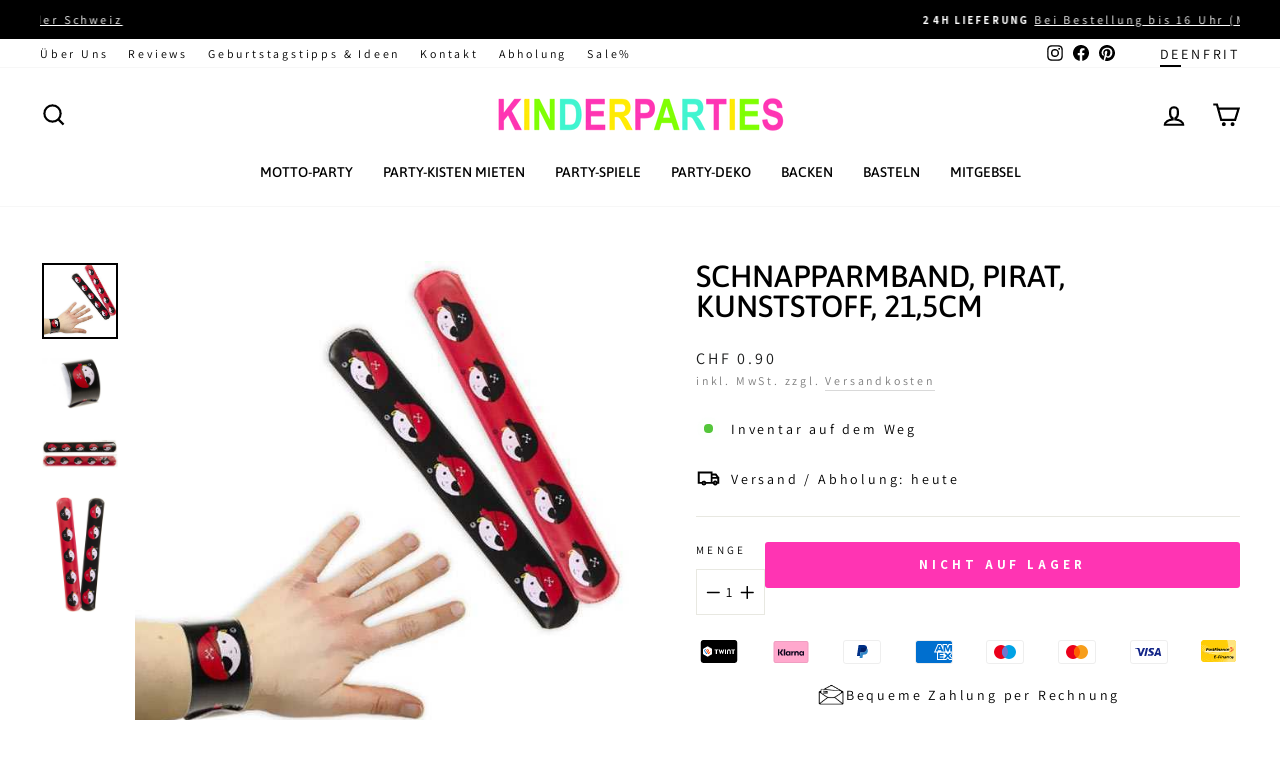

--- FILE ---
content_type: text/html; charset=utf-8
request_url: https://kinderparties.ch/products/schnapparmband-pirat-kunststoff-215cm
body_size: 53337
content:
<!doctype html>
<html class="no-js" lang="de" dir="ltr">
  <head>
    <meta charset="utf-8">
    <meta http-equiv="X-UA-Compatible" content="IE=edge,chrome=1">
    <meta name="viewport" content="width=device-width,initial-scale=1">
    <meta name="theme-color" content="#ffeb00">

    <div id="shopify-section-pdc-app-optimization" class="shopify-section"><script>
/**
 * PDC SPO (JS) App Optimization Configuration (from blocks)
 * - Adds per-app 'defer' (Verzögertes Laden)
 * - One interaction selector list (optional) + one event
 * - If selectors empty → global document-level trigger
 */
(function PDC_SPO_JS_AppOptimization(){
  'use strict';

  var pdc_spo_js_page = "product";
  var pdc_spo_js_debug = false;

  var pdc_spo_js_config = {
    page: pdc_spo_js_page,
    debug: pdc_spo_js_debug,
    apps: [{"pdc_spo_js_title":"Review.io Rating","pdc_spo_js_url":"widget.reviews.io\/rating-snippet\/dist.js","pdc_spo_js_external_script":true,"pdc_spo_js_defer_index":false,"pdc_spo_js_defer_product":false,"pdc_spo_js_defer_collection":false,"pdc_spo_js_defer_page":false,"pdc_spo_js_defer_blog":false,"pdc_spo_js_defer_article":false,"pdc_spo_js_defer_cart":false,"pdc_spo_js_defer_search":false,"pdc_spo_js_defer_customers":false,"pdc_spo_js_defer_gift_card":false,"pdc_spo_js_scroll_index":true,"pdc_spo_js_scroll_product":true,"pdc_spo_js_scroll_collection":true,"pdc_spo_js_scroll_page":true,"pdc_spo_js_scroll_blog":false,"pdc_spo_js_scroll_article":false,"pdc_spo_js_scroll_cart":false,"pdc_spo_js_scroll_search":false,"pdc_spo_js_scroll_customers":false,"pdc_spo_js_scroll_gift_card":false,"pdc_spo_js_block_index":false,"pdc_spo_js_block_product":false,"pdc_spo_js_block_collection":false,"pdc_spo_js_block_page":false,"pdc_spo_js_block_blog":true,"pdc_spo_js_block_article":true,"pdc_spo_js_block_cart":true,"pdc_spo_js_block_search":true,"pdc_spo_js_block_customers":true,"pdc_spo_js_block_gift_card":true,"pdc_spo_js_interaction_index":false,"pdc_spo_js_interaction_product":false,"pdc_spo_js_interaction_collection":false,"pdc_spo_js_interaction_page":false,"pdc_spo_js_interaction_blog":false,"pdc_spo_js_interaction_article":false,"pdc_spo_js_interaction_cart":false,"pdc_spo_js_interaction_search":false,"pdc_spo_js_interaction_customers":false,"pdc_spo_js_interaction_gift_card":false,"pdc_spo_js_interaction_selectors":"","pdc_spo_js_interaction_event":"pointerdown"},{"pdc_spo_js_title":"Review.io Widget","pdc_spo_js_url":"widget.reviews.io\/carousel-inline-iframeless\/dist.js","pdc_spo_js_external_script":true,"pdc_spo_js_defer_index":false,"pdc_spo_js_defer_product":false,"pdc_spo_js_defer_collection":false,"pdc_spo_js_defer_page":false,"pdc_spo_js_defer_blog":false,"pdc_spo_js_defer_article":false,"pdc_spo_js_defer_cart":false,"pdc_spo_js_defer_search":false,"pdc_spo_js_defer_customers":false,"pdc_spo_js_defer_gift_card":false,"pdc_spo_js_scroll_index":true,"pdc_spo_js_scroll_product":true,"pdc_spo_js_scroll_collection":true,"pdc_spo_js_scroll_page":true,"pdc_spo_js_scroll_blog":false,"pdc_spo_js_scroll_article":false,"pdc_spo_js_scroll_cart":false,"pdc_spo_js_scroll_search":false,"pdc_spo_js_scroll_customers":false,"pdc_spo_js_scroll_gift_card":false,"pdc_spo_js_block_index":false,"pdc_spo_js_block_product":false,"pdc_spo_js_block_collection":false,"pdc_spo_js_block_page":false,"pdc_spo_js_block_blog":true,"pdc_spo_js_block_article":true,"pdc_spo_js_block_cart":true,"pdc_spo_js_block_search":true,"pdc_spo_js_block_customers":true,"pdc_spo_js_block_gift_card":true,"pdc_spo_js_interaction_index":false,"pdc_spo_js_interaction_product":false,"pdc_spo_js_interaction_collection":false,"pdc_spo_js_interaction_page":false,"pdc_spo_js_interaction_blog":false,"pdc_spo_js_interaction_article":false,"pdc_spo_js_interaction_cart":false,"pdc_spo_js_interaction_search":false,"pdc_spo_js_interaction_customers":false,"pdc_spo_js_interaction_gift_card":false,"pdc_spo_js_interaction_selectors":"","pdc_spo_js_interaction_event":"pointerdown"},{"pdc_spo_js_title":"Review.io Core","pdc_spo_js_url":"widget.reviews.io\/polaris\/build.js","pdc_spo_js_external_script":true,"pdc_spo_js_defer_index":false,"pdc_spo_js_defer_product":false,"pdc_spo_js_defer_collection":false,"pdc_spo_js_defer_page":false,"pdc_spo_js_defer_blog":false,"pdc_spo_js_defer_article":false,"pdc_spo_js_defer_cart":false,"pdc_spo_js_defer_search":false,"pdc_spo_js_defer_customers":false,"pdc_spo_js_defer_gift_card":false,"pdc_spo_js_scroll_index":true,"pdc_spo_js_scroll_product":true,"pdc_spo_js_scroll_collection":true,"pdc_spo_js_scroll_page":true,"pdc_spo_js_scroll_blog":false,"pdc_spo_js_scroll_article":false,"pdc_spo_js_scroll_cart":false,"pdc_spo_js_scroll_search":false,"pdc_spo_js_scroll_customers":false,"pdc_spo_js_scroll_gift_card":false,"pdc_spo_js_block_index":false,"pdc_spo_js_block_product":false,"pdc_spo_js_block_collection":false,"pdc_spo_js_block_page":false,"pdc_spo_js_block_blog":true,"pdc_spo_js_block_article":true,"pdc_spo_js_block_cart":true,"pdc_spo_js_block_search":true,"pdc_spo_js_block_customers":true,"pdc_spo_js_block_gift_card":true,"pdc_spo_js_interaction_index":false,"pdc_spo_js_interaction_product":false,"pdc_spo_js_interaction_collection":false,"pdc_spo_js_interaction_page":false,"pdc_spo_js_interaction_blog":false,"pdc_spo_js_interaction_article":false,"pdc_spo_js_interaction_cart":false,"pdc_spo_js_interaction_search":false,"pdc_spo_js_interaction_customers":false,"pdc_spo_js_interaction_gift_card":false,"pdc_spo_js_interaction_selectors":"","pdc_spo_js_interaction_event":"pointerdown"},{"pdc_spo_js_title":"Zoorix Upsell 2","pdc_spo_js_url":"public.zoorix.com\/domains\/kinderparties-shop.myshopify.com\/zoorix.js","pdc_spo_js_external_script":true,"pdc_spo_js_defer_index":false,"pdc_spo_js_defer_product":true,"pdc_spo_js_defer_collection":false,"pdc_spo_js_defer_page":false,"pdc_spo_js_defer_blog":false,"pdc_spo_js_defer_article":false,"pdc_spo_js_defer_cart":false,"pdc_spo_js_defer_search":false,"pdc_spo_js_defer_customers":false,"pdc_spo_js_defer_gift_card":false,"pdc_spo_js_scroll_index":false,"pdc_spo_js_scroll_product":false,"pdc_spo_js_scroll_collection":false,"pdc_spo_js_scroll_page":false,"pdc_spo_js_scroll_blog":false,"pdc_spo_js_scroll_article":false,"pdc_spo_js_scroll_cart":false,"pdc_spo_js_scroll_search":false,"pdc_spo_js_scroll_customers":false,"pdc_spo_js_scroll_gift_card":false,"pdc_spo_js_block_index":true,"pdc_spo_js_block_product":false,"pdc_spo_js_block_collection":true,"pdc_spo_js_block_page":true,"pdc_spo_js_block_blog":true,"pdc_spo_js_block_article":true,"pdc_spo_js_block_cart":true,"pdc_spo_js_block_search":true,"pdc_spo_js_block_customers":true,"pdc_spo_js_block_gift_card":true,"pdc_spo_js_interaction_index":false,"pdc_spo_js_interaction_product":false,"pdc_spo_js_interaction_collection":false,"pdc_spo_js_interaction_page":false,"pdc_spo_js_interaction_blog":false,"pdc_spo_js_interaction_article":false,"pdc_spo_js_interaction_cart":false,"pdc_spo_js_interaction_search":false,"pdc_spo_js_interaction_customers":false,"pdc_spo_js_interaction_gift_card":false,"pdc_spo_js_interaction_selectors":"","pdc_spo_js_interaction_event":"pointerdown"},{"pdc_spo_js_title":"Zoorix Upsell 1","pdc_spo_js_url":"public.zoorix.com\/sdk.min.js","pdc_spo_js_external_script":false,"pdc_spo_js_defer_index":false,"pdc_spo_js_defer_product":true,"pdc_spo_js_defer_collection":false,"pdc_spo_js_defer_page":false,"pdc_spo_js_defer_blog":false,"pdc_spo_js_defer_article":false,"pdc_spo_js_defer_cart":false,"pdc_spo_js_defer_search":false,"pdc_spo_js_defer_customers":false,"pdc_spo_js_defer_gift_card":false,"pdc_spo_js_scroll_index":false,"pdc_spo_js_scroll_product":false,"pdc_spo_js_scroll_collection":false,"pdc_spo_js_scroll_page":false,"pdc_spo_js_scroll_blog":false,"pdc_spo_js_scroll_article":false,"pdc_spo_js_scroll_cart":false,"pdc_spo_js_scroll_search":false,"pdc_spo_js_scroll_customers":false,"pdc_spo_js_scroll_gift_card":false,"pdc_spo_js_block_index":true,"pdc_spo_js_block_product":false,"pdc_spo_js_block_collection":true,"pdc_spo_js_block_page":true,"pdc_spo_js_block_blog":true,"pdc_spo_js_block_article":true,"pdc_spo_js_block_cart":true,"pdc_spo_js_block_search":true,"pdc_spo_js_block_customers":true,"pdc_spo_js_block_gift_card":true,"pdc_spo_js_interaction_index":false,"pdc_spo_js_interaction_product":false,"pdc_spo_js_interaction_collection":false,"pdc_spo_js_interaction_page":false,"pdc_spo_js_interaction_blog":false,"pdc_spo_js_interaction_article":false,"pdc_spo_js_interaction_cart":false,"pdc_spo_js_interaction_search":false,"pdc_spo_js_interaction_customers":false,"pdc_spo_js_interaction_gift_card":false,"pdc_spo_js_interaction_selectors":"","pdc_spo_js_interaction_event":"pointerdown"}]
      .map(pdc_spo_js_loadTypeFromSettings)
      .map(pdc_spo_js_eventsFromSettings)
      .map(pdc_spo_js_outputLogic)
  };

  window.PDC_SPO_JS_CONFIG = pdc_spo_js_config;
  try { window.dispatchEvent(new Event('pdc:spo_js:ready')); } catch(e) {}

  if (pdc_spo_js_debug) console.log('[PDC-SPO-JS] Konfiguration:', pdc_spo_js_config);

  // loadType ableiten (Priorität: block > interaction > scroll > defer > default)
  function pdc_spo_js_loadTypeFromSettings(settings){
    if (!settings) return settings;
    if (settings['pdc_spo_js_block_' + pdc_spo_js_page]) settings.loadType = 'block';
    else if (settings['pdc_spo_js_interaction_' + pdc_spo_js_page]) settings.loadType = 'interaction';
    else if (settings['pdc_spo_js_scroll_' + pdc_spo_js_page]) settings.loadType = 'scroll';
    else if (settings['pdc_spo_js_defer_' + pdc_spo_js_page]) settings.loadType = 'defer';
    else settings.loadType = 'default';
    return settings;
  }

  // Interaction: optional selectors + single event
  function pdc_spo_js_eventsFromSettings(settings){
    if (!settings || settings.loadType !== 'interaction') return settings;

    function normList(str){
      if (!str) return [];
      return String(str).replace(/[;\n\r]+/g, ',')
        .split(',').map(function(s){ return s.trim(); }).filter(Boolean);
    }

    var selectors = normList(settings.pdc_spo_js_interaction_selectors);
    var ev = settings.pdc_spo_js_interaction_event || 'pointerdown';
    settings.interactionEvents = [{ selectors: selectors, event: ev }];
    return settings;
  }

  // Output minimal config
  function pdc_spo_js_outputLogic(settings){
    return {
      title: settings.pdc_spo_js_title || 'App ohne Namen',
      url: settings.pdc_spo_js_url,
      loadType: settings.loadType,
      interactionEvents: settings.interactionEvents || []
    };
  }
})();
</script><script>
/*! PDC Script Deferrer – v3.5 (per-App defer bucket) */
(function(){
  'use strict';

  // ================= Editor No-Op (defense in depth) =================
  try {
    if (window.Shopify && Shopify.designMode === true) {
      window.__PDC_DEFERRED_SCRIPTS__ = {
        get config(){ return { DEBUG:false, note:'Design mode – deferrer disabled' }; },
        setDebug(){}, state(){ return { editor:true, active:false, queueLen:0, seenLen:0 }; },
        queue: [], seen: () => [], start(){}, pump(){},
        addPattern(){}, clearPatterns(){},
        setHardBlock(){}, addHardBlock(){}, clearHardBlock(){},
        syncSPO(){ }, unlockApp(){ }
      };
      console.log('[PDC-Deferrer]', 'Design-Mode erkannt – Deferrer komplett deaktiviert.');
      return;
    }
  } catch(e) {}

  // ============== Helpers ==============
  function parseNumber(v, d){ var n = parseInt(v,10); return isFinite(n) ? n : d; }
  function splitList(str){ if (!str) return []; return String(str).split(/[\n,]+/).map(function(s){return s.trim();}).filter(Boolean); }
  function makeRegexList(list){
    var out = [];
    for (var i=0;i<list.length;i++){
      var s = list[i];
      if (/^\/.*\/[gimsuy]*$/.test(s)){
        try { out.push(new RegExp(s.slice(1, s.lastIndexOf('/')), s.slice(s.lastIndexOf('/')+1))); } catch(e){}
      } else {
        try { out.push(new RegExp(s.replace(/[.*+?^${}()|[\]\\]/g, '\\$&'), 'i')); } catch(e){}
      }
    }
    return out;
  }
  function norm(u){ return (u || '').replace(/\\u0026/gi,'&').toLowerCase(); }
  function pickNonce(){ var el = document.querySelector('script[nonce]'); return el && (el.nonce || el.getAttribute('nonce')) || null; }
  const LOGNS = '[PDC-Deferrer]';
  const now = () => (window.performance?.now?.() || Date.now()).toFixed(1);
  const log = (...a) => { if (CONFIG.DEBUG) console.log(LOGNS, `[+${now()}ms]`, ...a); };
  const warn = (...a) => console.warn(LOGNS, `[+${now()}ms]`, ...a);
  const group = (t) => { if (CONFIG.DEBUG) console.groupCollapsed(LOGNS, `[+${now()}ms]`, t); };
  const groupEnd = () => { if (CONFIG.DEBUG) console.groupEnd(); };

  // ============== CONFIG (Section Settings) ==============
  var CONFIG = (function(){
    return {
      DEBUG: false,
      UNLOCK: {
        onFirstEnqueue: false,
        onUserInteraction: true,
        onLoad: true,
        onReadyState: false,
        onVisible: false,
        onIdle: true
      },
      DELAYS: {
        minAfterInteractionMs: parseNumber("200", 200),
        minAfterLoadMs:    parseNumber("500", 400),
        idleTimeoutMs:     parseNumber("2000", 5000),
        watchdogSeenMs:    parseNumber("3500", 2000),
        pumpIntervalMs:    parseNumber("500", 1000)
      },
      CORE_ALLOW: makeRegexList(splitList("")),
      HARD_BLOCK: {
        enabled: false,
        patterns: splitList("").map(function(s){ return String(s).toLowerCase(); })
      }
    };
  })();

  // -------- SPO per-app rules ----------
  const rules = {
    hard: new Set(),
    scroll: new Set(),
    interact: new Map(),
    defer: new Set(),
    armedScroll: true
  };
  const unlockedByInteraction = new Set();

  // -------- Queue/state ----------
  const Q = [];
  const SEEN = new Set();
  const ALLOWLIST = new WeakSet();
  let unlocked = false;
  let pumping = false;
  let tsFirstUI = 0;
  let tsLoad = 0;
  let CSP_NONCE = null;

  // -------- Matchers ----------
  function coreAllowed(src){
    for (var i=0;i<CONFIG.CORE_ALLOW.length;i++){
      if (CONFIG.CORE_ALLOW[i].test(src)) return true;
    }
    return false;
  }
  function hardGlobal(src){
    if (!CONFIG.HARD_BLOCK.enabled) return false;
    var s = norm(src);
    for (var i=0;i<CONFIG.HARD_BLOCK.patterns.length;i++){
      var p = CONFIG.HARD_BLOCK.patterns[i];
      if (/^\/.*\/[gimsuy]*$/.test(p)) {
        try { if (new RegExp(p.slice(1, p.lastIndexOf('/')), p.slice(p.lastIndexOf('/')+1)).test(s)) return true; } catch(e){}
      } else {
        if (s.includes(p)) return true;
      }
    }
    return false;
  }
  function bucket(src){
    const s = norm(src);
    for (const sub of rules.hard) if (s.includes(sub)) return { t:'hard', k:sub };
    for (const [sub] of rules.interact.entries()) if (s.includes(sub)) return { t:'interaction', k:sub };
    for (const sub of rules.scroll) if (s.includes(sub)) return { t:'scroll', k:sub };
    for (const sub of rules.defer) if (s.includes(sub)) return { t:'defer', k:sub };
    return { t:'allow', k:null };
  }

  // -------- Queue/pump ----------
  function enqueue(src){
    if (!src || !/^https?:\/\//i.test(src) || SEEN.has(src)) return;
    SEEN.add(src);
    Q.push(src);
    log('In Warteschlange verschoben →', src, `(Warteschlange: ${Q.length})`);
    if (CONFIG.UNLOCK.onFirstEnqueue) unlock('first-enqueue');
    else if (unlocked) pump();
  }
  function blockedByRule(src){
    if (hardGlobal(src)) return true;
    const b = bucket(src);
    if (b.t === 'hard') return true;
    if (b.t === 'scroll') return rules.armedScroll;
    if (b.t === 'interaction') return !unlockedByInteraction.has(b.k);
    if (b.t === 'defer') return !unlocked;
    return false;
  }
  function inject(src, done){
    const s = document.createElement('script');
    s.type = 'text/javascript';
    s.async = true;
    s.src = src;
    if (!CSP_NONCE) CSP_NONCE = pickNonce();
    if (CSP_NONCE) s.setAttribute('nonce', CSP_NONCE);
    ALLOWLIST.add(s);
    s.onload = function(){ log('geladen:', src); done && done(); };
    s.onerror = function(){ warn('Fehler beim Laden:', src); done && done(); };
    log('füge <script> ein →', src);
    (document.head || document.documentElement).appendChild(s);
  }
  function pump(){
    if (pumping) { log('Pumpen läuft bereits'); return; }
    pumping = true;
    group('Pumpen gestartet');
    (function next(){
      while (Q.length){
        const peek = Q[0];
        if (blockedByRule(peek)) break;
        const src = Q.shift();
        if (hardGlobal(src)) { warn('GLOBAL HARD-BLOCK → verworfen:', src); continue; }
        return inject(src, next);
      }
      pumping = false;
      log(`Pumpen gestoppt (queue=${Q.length})`);
      groupEnd();
    })();
  }
  function unlock(reason){
    if (reason === 'ui' && tsFirstUI){
      const wait = Math.max(0, CONFIG.DELAYS.minAfterInteractionMs - (performance.now() - tsFirstUI));
      if (wait > 0) { log(`Freigabe (UI) verzögert um ${wait}ms`); return setTimeout(() => unlock('ui-delayed'), wait); }
    }
    if (reason === 'load' && tsLoad){
      const wait = Math.max(0, CONFIG.DELAYS.minAfterLoadMs - (performance.now() - tsLoad));
      if (wait > 0) { log(`Freigabe (Load) verzögert um ${wait}ms`); return setTimeout(() => unlock('load-delayed'), wait); }
    }
    unlocked = true;
    if (!CSP_NONCE) CSP_NONCE = pickNonce();
    log('FREIGABE (global) →', reason);
    pump();
  }

  // -------- Interceptor ----------
  const ib = Node.prototype.insertBefore;
  const ac = Node.prototype.appendChild;

  function intercept(node){
    try{
      if (node && node.tagName === 'SCRIPT'){
        if (ALLOWLIST.has(node)) { log('Allowlist: eigenes <script> pass'); return false; }
        const src = node.src || '';
        if (!src) return false;

        // 1) HARD-BLOCK global
        if (hardGlobal(src)) { warn('GLOBAL HARD-BLOCK → Script verworfen:', src); return true; }

        // 2) CORE_ALLOW (immer erlauben), außer Hard-Block gegriffen
        if (coreAllowed(src)) { log('Shopify-Core erlaubt:', src); return false; }

        // 3) SPO / per-app Buckets
        const b = bucket(src);
        if (b.t === 'allow') return false;
        if (b.t === 'hard') { warn('SPO HARD-BLOCK → verworfen:', src); return true; }

        if (!blockedByRule(b.k ? src : src)) { log('Regel erfüllt → direkt laden:', src); return false; }
        log(`abgefangen & gequeued (${b.t}) →`, src);
        enqueue(src);
        return true;
      }
    } catch(e){ warn('Intercept-Fehler:', e); }
    return false;
  }

  Node.prototype.insertBefore = function(n, r){ if (intercept(n)) return n; return ib.call(this, n, r); };
  Node.prototype.appendChild = function(n){  if (intercept(n)) return n; return ac.call(this, n);  };

  // -------- Utility: delegated matching ----------
  function matchesPath(node, selector){
    try{
      if (!node) return false;
      if (node.matches && node.matches(selector)) return true;
      const path = (node.composedPath && node.composedPath()) || [];
      for (var i=0;i<path.length;i++){
        var el = path[i];
        if (el && el.nodeType === 1 && el.matches && el.matches(selector)) return true;
      }
      var p = node;
      while (p && p !== document){
        if (p.matches && p.matches(selector)) return true;
        p = p.parentNode || p.host;
      }
    } catch(e){}
    return false;
  }

  // -------- SPO ingestion ----------
  function applySPO(spo){
    try{
      if (!spo || !Array.isArray(spo.apps)) return false;

      rules.hard.clear();
      rules.scroll.clear();
      rules.interact.clear();
      rules.defer.clear();
      unlockedByInteraction.clear();
      rules.armedScroll = true;

      spo.apps.forEach(function(app){
        const sub = String(app?.url || '').toLowerCase().trim();
        if (!sub) return;
        switch ((app.loadType || 'default')) {
          case 'block':
            rules.hard.add(sub);
            break;
          case 'scroll':
            rules.scroll.add(sub);
            break;
          case 'interaction': {
            const raw = Array.isArray(app.interactionEvents) ? app.interactionEvents : [];
            const first = raw[0] || { selectors: [], event: 'pointerdown' };
            const selectors = String((first.selectors || '')).split(',').map(function(s){ return s.trim(); }).filter(Boolean);
            const uniqSel = Array.from(new Set(selectors));
            var evName = (first.event || 'pointerdown').trim() || 'pointerdown';
            rules.interact.set(sub, { events: [{ selectors: uniqSel, event: evName }] });
            break;
          }
          case 'defer':
            rules.defer.add(sub);
            break;
          case 'default':
          default:
            break;
        }
      });

      if (CONFIG.DEBUG){
        const _i = Array.from(rules.interact.entries()).map(function(pair){return { url: pair[0], events: pair[1].events };});
        log('DEFER-INTERACTION (eingelesen):', _i);
        log('SPO-Regeln angewendet');
        log('HARD-BLOCK:', Array.from(rules.hard));
        log('DEFER-SCROLL:', Array.from(rules.scroll));
        log('DEFER-GENERIC (per App):', Array.from(rules.defer));
      }

      // Interaction Listener anbringen
      for (const [sub, cfg] of rules.interact.entries()){
        cfg.events.forEach(function(item){
          const baseEvent = (item.event || 'pointerdown').trim() || 'pointerdown';
          const selectors = item.selectors || [];

          const eventsToAttach = [baseEvent];

          if (!selectors.length) {
            eventsToAttach.forEach(function(evName){
              document.addEventListener(evName, function(){
                if (unlockedByInteraction.has(sub)) return;
                unlockedByInteraction.add(sub);
                log(`Interaktion erfüllt (global ${evName}) →`, sub);
                pump();
              }, { passive:true, once:true });
            });
            return;
          }

          eventsToAttach.forEach(function(evName){
            document.addEventListener(evName, function(ev){
              if (unlockedByInteraction.has(sub)) return;
              for (var i=0;i<selectors.length;i++){
                if (matchesPath(ev.target, selectors[i])) {
                  unlockedByInteraction.add(sub);
                  log(`Interaktion erfüllt (${evName} @ ${selectors[i]}) →`, sub);
                  pump();
                  break;
                }
              }
            }, { passive:true });
          });
        });
      }

      return true;
    } catch(e){
      warn('Fehler beim Anwenden der SPO-Konfiguration:', e);
      return false;
    }
  }

  function syncSPO(){
    const cfg = window.PDC_SPO_JS_CONFIG;
    if (!cfg) return false;
    const ok = applySPO(cfg);
    if (ok) log('PDC_SPO_JS_CONFIG übernommen.');
    return ok;
  }

  // Poll & Event
  (function pollSPO(maxMs=4000, step=100){
    const start = Date.now();
    (function tick(){
      if (syncSPO()) return;
      if (Date.now() - start > maxMs) { log('Keine SPO-Konfiguration gefunden (poll beendet).'); return; }
      setTimeout(tick, step);
    })();
  })();
  window.addEventListener('pdc:spo_js:ready', syncSPO);

  // -------- Unlock triggers ----------
  const oncePassive = { once:true, passive:true };

  if (CONFIG.UNLOCK.onUserInteraction) {
    ['pointerdown','mousemove','keydown','touchstart','scroll'].forEach(function(ev){
      document.addEventListener(ev, function(){
        if (!tsFirstUI) tsFirstUI = performance.now();
        unlock('ui');
      }, oncePassive);
    });
  }

  if (CONFIG.UNLOCK.onLoad) {
    if (document.readyState === 'complete') {
      tsLoad = performance.now();
      setTimeout(function(){ unlock('load'); }, CONFIG.DELAYS.minAfterLoadMs);
    } else {
      window.addEventListener('load', function(){ tsLoad = performance.now(); unlock('load'); }, { once:true });
    }
  }

  if (CONFIG.UNLOCK.onReadyState) {
    document.addEventListener('readystatechange', function(){
      if (document.readyState === 'interactive' || document.readyState === 'complete') unlock('rs');
    }, { once:true });
  }

  if (CONFIG.UNLOCK.onVisible) {
    document.addEventListener('visibilitychange', function(){ if (!document.hidden) unlock('visible'); }, { once:true });
  }

  if (CONFIG.UNLOCK.onIdle) {
    if ('requestIdleCallback' in window) {
      requestIdleCallback(function(){ unlock('idle'); }, { timeout: CONFIG.DELAYS.idleTimeoutMs });
    } else {
      setTimeout(function(){ unlock('timeout'); }, CONFIG.DELAYS.idleTimeoutMs);
    }
  }

  // First scroll → free scroll bucket
  document.addEventListener('scroll', function onFirstScroll(){
    if (!rules.armedScroll) return;
    rules.armedScroll = false;
    log('SPO Scroll-Bucket freigegeben.');
    pump();
  }, { once:true, passive:true });

  // Watchdog & pump nudge
  (function watchdog(){
    let seenAt = 0;
    const tick = function(){
      if (unlocked) return;
      if (Q.length > 0) {
        if (!seenAt) seenAt = performance.now();
        else if (performance.now() - seenAt > CONFIG.DELAYS.watchdogSeenMs) {
          log('Watchdog-Freigabe (global)');
          unlock('watchdog');
          return;
        }
      } else {
        seenAt = 0;
      }
      setTimeout(tick, 300);
    };
    setTimeout(tick, 300);
  })();

  setInterval(function(){
    if (Q.length && !pumping) pump();
  }, CONFIG.DELAYS.pumpIntervalMs);

  // Console API (Debug)
  window.__PDC_DEFERRED_SCRIPTS__ = {
    get config(){ return CONFIG; },
    setDebug: function(v){ CONFIG.DEBUG = !!v; log('DEBUG =', CONFIG.DEBUG); },
    state: function(){ return {
      unlocked: unlocked, pumping: pumping, queueLen: Q.length, seenLen: SEEN.size,
      nonce: CSP_NONCE, hardBlockEnabled: CONFIG.HARD_BLOCK.enabled,
      spo: {
        hardBlock: Array.from(rules.hard),
        deferScroll: Array.from(rules.scroll),
        deferGeneric: Array.from(rules.defer),
        deferInteraction: Array.from(rules.interact.keys()),
        armedScroll: rules.armedScroll
      }
    }; },
    queue: Q,
    seen: function(){ return Array.from(SEEN); },
    start: function(){ unlock('manual'); },
    pump: function(){ unlocked = true; pump(); },

    // Für manuelle Tests: per-App Defer-Muster dynamisch pflegen (nur Laufzeit)
    addPattern: function(s){ if (s) { rules.defer.add(String(s).toLowerCase()); log('DEFER (per App) Muster hinzugefügt:', s); } },
    clearPatterns: function(){ rules.defer.clear(); log('DEFER (per App) Muster geleert'); },

    setHardBlock: function(enabled){ CONFIG.HARD_BLOCK.enabled = !!enabled; warn('GLOBAL HARD-BLOCK ist jetzt', CONFIG.HARD_BLOCK.enabled ? 'AKTIV' : 'INAKTIV'); },
    addHardBlock: function(s){ if (s) CONFIG.HARD_BLOCK.patterns.push(String(s).toLowerCase()); warn('GLOBAL HARD-BLOCK Pattern hinzugefügt:', s); },
    clearHardBlock: function(){ CONFIG.HARD_BLOCK.patterns.length = 0; warn('GLOBAL HARD-BLOCK Pattern geleert'); },

    syncSPO: function(){ return syncSPO(); },
    unlockApp: function(sub){ if (!sub) return false; unlockedByInteraction.add(String(sub).toLowerCase()); pump(); return true; }
  };

  console.log(LOGNS, 'Hook bereit. SPO-Integration aktiv. Warte auf Scripts…');
})();
</script>
</div>
    <div id="shopify-section-pdc-css-optimization" class="shopify-section"><script>
/*! PDC SPO CSS Deferrer – v2.4 (UI/UX aligned to JS section, observes all <link>) */
(function(){
  'use strict';

  var DEBUG = false;
  var PAGE  = "product";
  var ALL   = [{"pdc_spo_css_title":"Review.io Widget","pdc_spo_css_href":"assets.reviews.io\/css\/widgets\/carousel-widget.css","pdc_spo_css_external":true,"pdc_spo_css_defer_index":true,"pdc_spo_css_defer_product":true,"pdc_spo_css_defer_collection":true,"pdc_spo_css_defer_page":true,"pdc_spo_css_defer_blog":false,"pdc_spo_css_defer_article":false,"pdc_spo_css_defer_cart":false,"pdc_spo_css_defer_search":false,"pdc_spo_css_defer_customers":false,"pdc_spo_css_defer_gift_card":false,"pdc_spo_css_only_ui":false}];

  const LOGNS = '[PDC-SPO-CSS]';
  const now = () => (window.performance?.now?.() || Date.now()).toFixed(1);
  const log = (...a) => { if (DEBUG) console.log(LOGNS, `[+${now()}ms]`, ...a); };

  function deferKey(page){ return 'pdc_spo_css_defer_' + page; }

  const PAT_LOAD = new Set();
  const PAT_UI   = new Set();
  const EXT_LOAD = new Set(); // Externe CSS-Dateien (verzögert)
  const EXT_UI   = new Set(); // Externe CSS-Dateien (nur Interaktion)

  ALL.forEach(function(s){
    if (!s) return;
    var sub = String(s.pdc_spo_css_href || '').toLowerCase().trim();
    if (!sub) return;
    var isDefer = !!s[deferKey(PAGE)];
    if (!isDefer) return;
    var onlyUI  = !!s.pdc_spo_css_only_ui;
    var isExternal = !!s.pdc_spo_css_external;

    if (isExternal) {
      (onlyUI ? EXT_UI : EXT_LOAD).add(sub);
    } else {
      (onlyUI ? PAT_UI : PAT_LOAD).add(sub);
    }
  });

  function matchAny(href,set){
    if (!href) return false;
    const s = String(href).toLowerCase().replace(/\u0026/gi,'&');
    for (const sub of set) if (s.includes(sub)) return true;
    return false;
  }
  function matchesDeferred(href){
    return matchAny(href,PAT_LOAD) || matchAny(href,PAT_UI) || matchAny(href,EXT_LOAD) || matchAny(href,EXT_UI);
  }
  function matchesUIOnly(href){
    return matchAny(href,PAT_UI) || matchAny(href,EXT_UI);
  }

  let uiUnlocked=false, loadUnlocked=false;
  const queued=[];
  let duplicatesSkipped=0; // Zähler für übersprungene Duplikate

  // nimmt ALLE <link> (nicht nur rel=stylesheet)
  function queueIfNeeded(link){
    if (!link || link.tagName !== 'LINK') return;
    if (link.__pdc_spo_css_done) return;

    const rel  = (link.getAttribute('rel') || '').toLowerCase();
    const as   = (link.getAttribute('as')  || '').toLowerCase();
    const dh   = link.getAttribute('data-href');
    const href = link.getAttribute('href');

    // Pre-marked: <link data-href="..."> → wird in Queue aufgenommen
    if (dh && matchesDeferred(dh)){
      link.__pdc_spo_css_done = true;
      queued.push({type:'pre-marked',url:dh,uiOnly:matchesUIOnly(dh),rel,as});
      log('Queued (pre-marked):', dh, matchesUIOnly(dh)?'(only UI)':'');
      return;
    }

    // Dynamisch: href passend → blockieren und in data-href verschieben
    if (href && matchesDeferred(href)){
      // NEUE LOGIK: Prüfe ob bereits eine ähnliche CSS-Datei geladen ist
      if (isAlreadyLoaded(href)) {
        duplicatesSkipped++;
        log('SKIP QUEUE (already loaded):', href);
        link.__pdc_spo_css_done = true;
        return;
      }

      link.setAttribute('data-href', href);
      link.removeAttribute('href');
      link.__pdc_spo_css_done = true;
      queued.push({type:'converted',url:href,uiOnly:matchesUIOnly(href),rel,as});
      log('Queued (converted):', href, matchesUIOnly(href)?'(only UI)':'');
    }
  }

  // Prüft ob eine CSS-Datei bereits im DOM geladen ist
  function isAlreadyLoaded(href){
    if (!href) return false;
    const normalizedHref = String(href).toLowerCase().replace(/\u0026/gi,'&');

    // Suche nach bereits geladenen <link> Elementen mit diesem href
    const existingLinks = document.querySelectorAll('link[rel="stylesheet"][href]');
    for (let i = 0; i < existingLinks.length; i++) {
      const existingHref = existingLinks[i].getAttribute('href');
      if (existingHref) {
        const normalizedExisting = String(existingHref).toLowerCase().replace(/\u0026/gi,'&');
        // Prüfe sowohl exakte Übereinstimmung als auch Substring-Match (für unsere Pattern)
        if (normalizedExisting === normalizedHref ||
            normalizedExisting.includes(normalizedHref) ||
            normalizedHref.includes(normalizedExisting)) {
          return true;
        }
      }
    }
    return false;
  }

  function restoreEligible(allowUI){
    document.querySelectorAll('link[data-href]:not([href])').forEach(function(link){
      const dh = link.getAttribute('data-href'); if (!dh) return;
      const isUI = matchesUIOnly(dh);
      if (!allowUI && isUI) return; // window.load darf "nur Interaktion" NICHT freigeben

      // NEUE LOGIK: Prüfe ob CSS bereits geladen ist
      if (isAlreadyLoaded(dh)) {
        duplicatesSkipped++;
        log('SKIP RESTORE (already loaded):', dh);
        // Entferne das data-href Attribut, aber lade nicht erneut
        link.removeAttribute('data-href');
        link.__pdc_spo_css_done = true;
        return;
      }

      link.setAttribute('href', dh);

      // rel sicherstellen
      const rel = (link.getAttribute('rel') || '').toLowerCase();
      if (rel !== 'stylesheet') link.setAttribute('rel', 'stylesheet');

      // preload-Überbleibsel entfernen
      if (link.hasAttribute('as')) link.removeAttribute('as');

      link.removeAttribute('data-href');
      log('RESTORE CSS:', dh, isUI ? '(only UI)' : '');
    });
  }

  function unlockUI(){
    // Wenn via load schon freigegeben wurde → nicht nochmal
    if (uiUnlocked || loadUnlocked) return;
    uiUnlocked = true;
    log('UNLOCK via User-Interaktion');
    restoreEligible(true);
  }

  function unlockLoad(){
    // Wenn via UI schon freigegeben wurde → nicht nochmal
    if (loadUnlocked || uiUnlocked) return;
    loadUnlocked = true;
    log('UNLOCK via window.load');
    restoreEligible(false);
  }

  function init(){
    // initial prüfen
    document.querySelectorAll('link').forEach(queueIfNeeded);

    // spätere Injektionen beobachten
    const mo = new MutationObserver(muts=>{
      muts.forEach(m=>m.addedNodes && m.addedNodes.forEach(n=>{
        if (n.nodeType===1 && n.tagName==='LINK'){
          queueIfNeeded(n);
          if (uiUnlocked)         restoreEligible(true);
          else if (loadUnlocked)  restoreEligible(false);
        }
      }));
    });
    mo.observe(document.head||document.documentElement,{childList:true,subtree:true});

    // UI-Events
    ['pointerdown','keydown','touchstart','scroll','mousemove','click'].forEach(ev=>{
      document.addEventListener(ev, unlockUI, { once:true, passive:true });
    });

    // load nur, wenn es „normale Verzögert“-Patterns gibt
    const HAS_LOAD = PAT_LOAD.size > 0;
    if (HAS_LOAD){
      if (document.readyState === 'complete') unlockLoad();
      else window.addEventListener('load', unlockLoad, { once:true });
    }

    log('CSS Deferrer ready. Patterns:', {
      load:Array.from(PAT_LOAD),
      onlyUI:Array.from(PAT_UI),
      external_load:Array.from(EXT_LOAD),
      external_onlyUI:Array.from(EXT_UI)
    });
  }

  if (document.readyState==='loading') document.addEventListener('DOMContentLoaded', init);
  else init();

  // Debug-API
  window.__PDC_SPO_CSS__ = {
    config:{
      debug:DEBUG,
      patterns_load:Array.from(PAT_LOAD),
      patterns_onlyUI:Array.from(PAT_UI),
      external_load:Array.from(EXT_LOAD),
      external_onlyUI:Array.from(EXT_UI)
    },
    state:()=>({ uiUnlocked, loadUnlocked, queued:[...queued], duplicatesSkipped }),
    unlockUI, unlockLoad
  };
})();
</script>
</div>

    <script type="application/ld+json">
      {
        "@context": "https://schema.org/",
        "@type": "WebSite",
        "name": "Kinder Parties",
        "url": "https://kinderparties.ch/",
        "potentialAction": {
          "@type": "SearchAction",
          "target": "{search_term_string}",
          "query-input": "required name=search_term_string"
        }
      }
    </script>

    <link rel="canonical" href="https://kinderparties.ch/products/schnapparmband-pirat-kunststoff-215cm">
    <link rel="preconnect" href="https://cdn.shopify.com" crossorigin>
    <link rel="preconnect" href="https://fonts.shopifycdn.com" crossorigin>
    <link rel="dns-prefetch" href="https://productreviews.shopifycdn.com">
    <link rel="dns-prefetch" href="https://ajax.googleapis.com">
    <link rel="dns-prefetch" href="https://maps.googleapis.com">
    <link rel="dns-prefetch" href="https://maps.gstatic.com"><link rel="shortcut icon" type="image/png" href="https://kinderparties.ch/cdn/shop/files/Favicon-kinderpartiesch-Party-Popper-png-transparent.png?v=1613774617&width=32">
      <link rel="icon" type="image/png" sizes="32x32" href="https://kinderparties.ch/cdn/shop/files/Favicon-kinderpartiesch-Party-Popper-png-transparent.png?v=1613774617&width=32">
      <link rel="icon" type="image/png" sizes="16x16" href="https://kinderparties.ch/cdn/shop/files/Favicon-kinderpartiesch-Party-Popper-png-transparent.png?v=1613774617&width=16">
      <link rel="apple-touch-icon" sizes="180x180" href="https://kinderparties.ch/cdn/shop/files/Favicon-kinderpartiesch-Party-Popper-png-transparent.png?v=1613774617&width=180"><title>Schnapparmband, Pirat, Kunststoff, 21,5cm, Geburtstag, Junge
&ndash; kinderparties.ch
</title>
<meta name="description" content="Jetzt wird`s cool! Dieses Piraten Armband ist ganz leicht anzulegen, schnapp! Schon ist es dran. Ein tolles give-away an Ihrer Piraten-Party."><meta property="og:site_name" content="kinderparties.ch">
  <meta property="og:url" content="https://kinderparties.ch/products/schnapparmband-pirat-kunststoff-215cm">
  <meta property="og:title" content="Schnapparmband, Pirat, Kunststoff, 21,5cm">
  <meta property="og:type" content="product">
  <meta property="og:description" content="Jetzt wird`s cool! Dieses Piraten Armband ist ganz leicht anzulegen, schnapp! Schon ist es dran. Ein tolles give-away an Ihrer Piraten-Party."><meta property="og:image" content="http://kinderparties.ch/cdn/shop/products/PIRSHWMIT0007_schnapparmband-pirat_b29bb6a7-8d54-4ff5-95c1-4119ae3f84d3.jpg?v=1588845097">
    <meta property="og:image:secure_url" content="https://kinderparties.ch/cdn/shop/products/PIRSHWMIT0007_schnapparmband-pirat_b29bb6a7-8d54-4ff5-95c1-4119ae3f84d3.jpg?v=1588845097">
    <meta property="og:image:width" content="600">
    <meta property="og:image:height" content="600"><meta name="twitter:site" content="@">
  <meta name="twitter:card" content="summary_large_image">
  <meta name="twitter:title" content="Schnapparmband, Pirat, Kunststoff, 21,5cm">
  <meta name="twitter:description" content="Jetzt wird`s cool! Dieses Piraten Armband ist ganz leicht anzulegen, schnapp! Schon ist es dran. Ein tolles give-away an Ihrer Piraten-Party.">
<style data-shopify>@font-face {
  font-family: Asap;
  font-weight: 500;
  font-style: normal;
  font-display: swap;
  src: url("//kinderparties.ch/cdn/fonts/asap/asap_n5.949725c0893cb5066ad10dd4249fc3b33addbc71.woff2") format("woff2"),
       url("//kinderparties.ch/cdn/fonts/asap/asap_n5.146799862d4fc1c158d00632c08c75bed858cce0.woff") format("woff");
}

  @font-face {
  font-family: Assistant;
  font-weight: 400;
  font-style: normal;
  font-display: swap;
  src: url("//kinderparties.ch/cdn/fonts/assistant/assistant_n4.9120912a469cad1cc292572851508ca49d12e768.woff2") format("woff2"),
       url("//kinderparties.ch/cdn/fonts/assistant/assistant_n4.6e9875ce64e0fefcd3f4446b7ec9036b3ddd2985.woff") format("woff");
}


  @font-face {
  font-family: Assistant;
  font-weight: 600;
  font-style: normal;
  font-display: swap;
  src: url("//kinderparties.ch/cdn/fonts/assistant/assistant_n6.b2cbcfa81550fc99b5d970d0ef582eebcbac24e0.woff2") format("woff2"),
       url("//kinderparties.ch/cdn/fonts/assistant/assistant_n6.5dced1e1f897f561a8304b6ef1c533d81fd1c6e0.woff") format("woff");
}

  
  
</style><link href="//kinderparties.ch/cdn/shop/t/55/assets/theme.css?v=23793589496675083741759755631" rel="stylesheet" type="text/css" media="all" />
<style data-shopify>:root {
    --typeHeaderPrimary: Asap;
    --typeHeaderFallback: sans-serif;
    --typeHeaderSize: 36px;
    --typeHeaderWeight: 500;
    --typeHeaderLineHeight: 1;
    --typeHeaderSpacing: 0.0em;

    --typeBasePrimary:Assistant;
    --typeBaseFallback:sans-serif;
    --typeBaseSize: 14px;
    --typeBaseWeight: 400;
    --typeBaseSpacing: 0.2em;
    --typeBaseLineHeight: 1.6;
    --typeBaselineHeightMinus01: 1.5;

    --typeCollectionTitle: 18px;

    --iconWeight: 5px;
    --iconLinecaps: miter;

    
        --buttonRadius: 3px;
    

    --colorGridOverlayOpacity: 0.06;
    }

    .placeholder-content {
    background-image: linear-gradient(100deg, #ffffff 40%, #f7f7f7 63%, #ffffff 79%);
    }</style><link href="//kinderparties.ch/cdn/shop/t/55/assets/custom.css?v=51276855934055787651759503915" rel="stylesheet" type="text/css" media="all" />

    <script>
      document.documentElement.className = document.documentElement.className.replace('no-js', 'js');

      window.theme = window.theme || {};
      theme.routes = {
        home: "/",
        cart: "/cart.js",
        cartPage: "/cart",
        cartAdd: "/cart/add.js",
        cartChange: "/cart/change.js",
        search: "/search",
        predictiveSearch: "/search/suggest"
      };
      theme.strings = {
        soldOut: "NIcht auf Lager",
        unavailable: "Nicht verfügbar",
        inStockLabel: "Auf Lager",
        oneStockLabel: "",
        otherStockLabel: "",
        willNotShipUntil: "Wird nach dem [date] versendet",
        willBeInStockAfter: "Wird nach dem [date] auf Lager sein",
        waitingForStock: "Inventar auf dem Weg",
        savePrice: "Sparen [saved_amount]",
        cartEmpty: "Dein Einkaufswagen ist im Moment leer.",
        cartTermsConfirmation: "Du musst den Verkaufsbedingungen zustimmen, um auszuchecken",
        searchCollections: "Kollektionen",
        searchPages: "Seiten",
        searchArticles: "Artikel",
        productFrom: "Ab ",
        maxQuantity: "Du kannst nur haben [quantity] von [title] in deinem Warenkorbt.",
        loading: "Produkte laden...",
      };
      theme.settings = {
        cartType: "drawer",
        isCustomerTemplate: false,
        moneyFormat: "CHF {{amount}}",
        saveType: "percent",
        productImageSize: "square",
        productImageCover: false,
        predictiveSearch: true,
        predictiveSearchType: null,
        predictiveSearchVendor: false,
        predictiveSearchPrice: false,
        quickView: false,
        themeName: 'Impulse',
        themeVersion: "7.4.0"
      };
    </script>

    <script>window.performance && window.performance.mark && window.performance.mark('shopify.content_for_header.start');</script><meta name="google-site-verification" content="OB2XcudVoLKTk9rT9C-9h-ELLOcD4EoiH83_5vEJXxY">
<meta name="google-site-verification" content="TAsmMgIH1vWr0ixIEbP38OkfNd9fhPPXINpo9pI_ubY">
<meta name="google-site-verification" content="DPU_B5VZz_vo3UoFGWThsVoqIhBjNcw_MrIYXeYnIwk">
<meta name="facebook-domain-verification" content="v7000fc3misi8smnred20d56kw34ty">
<meta name="facebook-domain-verification" content="46upn45z7nd2927x23avgpdiofkfq0">
<meta id="shopify-digital-wallet" name="shopify-digital-wallet" content="/27454341257/digital_wallets/dialog">
<meta name="shopify-checkout-api-token" content="f4350f150533d97f41b55f6393c613c0">
<meta id="in-context-paypal-metadata" data-shop-id="27454341257" data-venmo-supported="false" data-environment="production" data-locale="de_DE" data-paypal-v4="true" data-currency="CHF">
<link rel="alternate" hreflang="x-default" href="https://kinderparties.ch/products/schnapparmband-pirat-kunststoff-215cm">
<link rel="alternate" hreflang="de" href="https://kinderparties.ch/products/schnapparmband-pirat-kunststoff-215cm">
<link rel="alternate" hreflang="en" href="https://kinderparties.ch/en/products/schnapparmband-pirat-kunststoff-215cm">
<link rel="alternate" hreflang="fr" href="https://kinderparties.ch/fr/products/schnapparmband-pirat-kunststoff-215cm">
<link rel="alternate" hreflang="it" href="https://kinderparties.ch/it/products/schnapparmband-pirat-kunststoff-215cm">
<link rel="alternate" type="application/json+oembed" href="https://kinderparties.ch/products/schnapparmband-pirat-kunststoff-215cm.oembed">
<script async="async" src="/checkouts/internal/preloads.js?locale=de-CH"></script>
<script id="shopify-features" type="application/json">{"accessToken":"f4350f150533d97f41b55f6393c613c0","betas":["rich-media-storefront-analytics"],"domain":"kinderparties.ch","predictiveSearch":true,"shopId":27454341257,"locale":"de"}</script>
<script>var Shopify = Shopify || {};
Shopify.shop = "kinderparties-shop.myshopify.com";
Shopify.locale = "de";
Shopify.currency = {"active":"CHF","rate":"1.0"};
Shopify.country = "CH";
Shopify.theme = {"name":"Shopwise DEV - Langify (PDC, Merged 23.09\/FAQ)","id":147464945801,"schema_name":"Impulse","schema_version":"7.4.0","theme_store_id":null,"role":"main"};
Shopify.theme.handle = "null";
Shopify.theme.style = {"id":null,"handle":null};
Shopify.cdnHost = "kinderparties.ch/cdn";
Shopify.routes = Shopify.routes || {};
Shopify.routes.root = "/";</script>
<script type="module">!function(o){(o.Shopify=o.Shopify||{}).modules=!0}(window);</script>
<script>!function(o){function n(){var o=[];function n(){o.push(Array.prototype.slice.apply(arguments))}return n.q=o,n}var t=o.Shopify=o.Shopify||{};t.loadFeatures=n(),t.autoloadFeatures=n()}(window);</script>
<script id="shop-js-analytics" type="application/json">{"pageType":"product"}</script>
<script defer="defer" async type="module" src="//kinderparties.ch/cdn/shopifycloud/shop-js/modules/v2/client.init-shop-cart-sync_e98Ab_XN.de.esm.js"></script>
<script defer="defer" async type="module" src="//kinderparties.ch/cdn/shopifycloud/shop-js/modules/v2/chunk.common_Pcw9EP95.esm.js"></script>
<script defer="defer" async type="module" src="//kinderparties.ch/cdn/shopifycloud/shop-js/modules/v2/chunk.modal_CzmY4ZhL.esm.js"></script>
<script type="module">
  await import("//kinderparties.ch/cdn/shopifycloud/shop-js/modules/v2/client.init-shop-cart-sync_e98Ab_XN.de.esm.js");
await import("//kinderparties.ch/cdn/shopifycloud/shop-js/modules/v2/chunk.common_Pcw9EP95.esm.js");
await import("//kinderparties.ch/cdn/shopifycloud/shop-js/modules/v2/chunk.modal_CzmY4ZhL.esm.js");

  window.Shopify.SignInWithShop?.initShopCartSync?.({"fedCMEnabled":true,"windoidEnabled":true});

</script>
<script>(function() {
  var isLoaded = false;
  function asyncLoad() {
    if (isLoaded) return;
    isLoaded = true;
    var urls = ["https:\/\/public.zoorix.com\/sdk.min.js?shop=kinderparties-shop.myshopify.com","https:\/\/www.shippypro.com\/shopify-maps.js?shop=kinderparties-shop.myshopify.com"];
    for (var i = 0; i < urls.length; i++) {
      var s = document.createElement('script');
      s.type = 'text/javascript';
      s.async = true;
      s.src = urls[i];
      var x = document.getElementsByTagName('script')[0];
      x.parentNode.insertBefore(s, x);
    }
  };
  if(window.attachEvent) {
    window.attachEvent('onload', asyncLoad);
  } else {
    window.addEventListener('load', asyncLoad, false);
  }
})();</script>
<script id="__st">var __st={"a":27454341257,"offset":3600,"reqid":"b8554cae-f248-49bc-bbce-4024e41ffa04-1769389446","pageurl":"kinderparties.ch\/products\/schnapparmband-pirat-kunststoff-215cm","u":"e5282f998204","p":"product","rtyp":"product","rid":4582060392585};</script>
<script>window.ShopifyPaypalV4VisibilityTracking = true;</script>
<script id="captcha-bootstrap">!function(){'use strict';const t='contact',e='account',n='new_comment',o=[[t,t],['blogs',n],['comments',n],[t,'customer']],c=[[e,'customer_login'],[e,'guest_login'],[e,'recover_customer_password'],[e,'create_customer']],r=t=>t.map((([t,e])=>`form[action*='/${t}']:not([data-nocaptcha='true']) input[name='form_type'][value='${e}']`)).join(','),a=t=>()=>t?[...document.querySelectorAll(t)].map((t=>t.form)):[];function s(){const t=[...o],e=r(t);return a(e)}const i='password',u='form_key',d=['recaptcha-v3-token','g-recaptcha-response','h-captcha-response',i],f=()=>{try{return window.sessionStorage}catch{return}},m='__shopify_v',_=t=>t.elements[u];function p(t,e,n=!1){try{const o=window.sessionStorage,c=JSON.parse(o.getItem(e)),{data:r}=function(t){const{data:e,action:n}=t;return t[m]||n?{data:e,action:n}:{data:t,action:n}}(c);for(const[e,n]of Object.entries(r))t.elements[e]&&(t.elements[e].value=n);n&&o.removeItem(e)}catch(o){console.error('form repopulation failed',{error:o})}}const l='form_type',E='cptcha';function T(t){t.dataset[E]=!0}const w=window,h=w.document,L='Shopify',v='ce_forms',y='captcha';let A=!1;((t,e)=>{const n=(g='f06e6c50-85a8-45c8-87d0-21a2b65856fe',I='https://cdn.shopify.com/shopifycloud/storefront-forms-hcaptcha/ce_storefront_forms_captcha_hcaptcha.v1.5.2.iife.js',D={infoText:'Durch hCaptcha geschützt',privacyText:'Datenschutz',termsText:'Allgemeine Geschäftsbedingungen'},(t,e,n)=>{const o=w[L][v],c=o.bindForm;if(c)return c(t,g,e,D).then(n);var r;o.q.push([[t,g,e,D],n]),r=I,A||(h.body.append(Object.assign(h.createElement('script'),{id:'captcha-provider',async:!0,src:r})),A=!0)});var g,I,D;w[L]=w[L]||{},w[L][v]=w[L][v]||{},w[L][v].q=[],w[L][y]=w[L][y]||{},w[L][y].protect=function(t,e){n(t,void 0,e),T(t)},Object.freeze(w[L][y]),function(t,e,n,w,h,L){const[v,y,A,g]=function(t,e,n){const i=e?o:[],u=t?c:[],d=[...i,...u],f=r(d),m=r(i),_=r(d.filter((([t,e])=>n.includes(e))));return[a(f),a(m),a(_),s()]}(w,h,L),I=t=>{const e=t.target;return e instanceof HTMLFormElement?e:e&&e.form},D=t=>v().includes(t);t.addEventListener('submit',(t=>{const e=I(t);if(!e)return;const n=D(e)&&!e.dataset.hcaptchaBound&&!e.dataset.recaptchaBound,o=_(e),c=g().includes(e)&&(!o||!o.value);(n||c)&&t.preventDefault(),c&&!n&&(function(t){try{if(!f())return;!function(t){const e=f();if(!e)return;const n=_(t);if(!n)return;const o=n.value;o&&e.removeItem(o)}(t);const e=Array.from(Array(32),(()=>Math.random().toString(36)[2])).join('');!function(t,e){_(t)||t.append(Object.assign(document.createElement('input'),{type:'hidden',name:u})),t.elements[u].value=e}(t,e),function(t,e){const n=f();if(!n)return;const o=[...t.querySelectorAll(`input[type='${i}']`)].map((({name:t})=>t)),c=[...d,...o],r={};for(const[a,s]of new FormData(t).entries())c.includes(a)||(r[a]=s);n.setItem(e,JSON.stringify({[m]:1,action:t.action,data:r}))}(t,e)}catch(e){console.error('failed to persist form',e)}}(e),e.submit())}));const S=(t,e)=>{t&&!t.dataset[E]&&(n(t,e.some((e=>e===t))),T(t))};for(const o of['focusin','change'])t.addEventListener(o,(t=>{const e=I(t);D(e)&&S(e,y())}));const B=e.get('form_key'),M=e.get(l),P=B&&M;t.addEventListener('DOMContentLoaded',(()=>{const t=y();if(P)for(const e of t)e.elements[l].value===M&&p(e,B);[...new Set([...A(),...v().filter((t=>'true'===t.dataset.shopifyCaptcha))])].forEach((e=>S(e,t)))}))}(h,new URLSearchParams(w.location.search),n,t,e,['guest_login'])})(!0,!0)}();</script>
<script integrity="sha256-4kQ18oKyAcykRKYeNunJcIwy7WH5gtpwJnB7kiuLZ1E=" data-source-attribution="shopify.loadfeatures" defer="defer" src="//kinderparties.ch/cdn/shopifycloud/storefront/assets/storefront/load_feature-a0a9edcb.js" crossorigin="anonymous"></script>
<script data-source-attribution="shopify.dynamic_checkout.dynamic.init">var Shopify=Shopify||{};Shopify.PaymentButton=Shopify.PaymentButton||{isStorefrontPortableWallets:!0,init:function(){window.Shopify.PaymentButton.init=function(){};var t=document.createElement("script");t.src="https://kinderparties.ch/cdn/shopifycloud/portable-wallets/latest/portable-wallets.de.js",t.type="module",document.head.appendChild(t)}};
</script>
<script data-source-attribution="shopify.dynamic_checkout.buyer_consent">
  function portableWalletsHideBuyerConsent(e){var t=document.getElementById("shopify-buyer-consent"),n=document.getElementById("shopify-subscription-policy-button");t&&n&&(t.classList.add("hidden"),t.setAttribute("aria-hidden","true"),n.removeEventListener("click",e))}function portableWalletsShowBuyerConsent(e){var t=document.getElementById("shopify-buyer-consent"),n=document.getElementById("shopify-subscription-policy-button");t&&n&&(t.classList.remove("hidden"),t.removeAttribute("aria-hidden"),n.addEventListener("click",e))}window.Shopify?.PaymentButton&&(window.Shopify.PaymentButton.hideBuyerConsent=portableWalletsHideBuyerConsent,window.Shopify.PaymentButton.showBuyerConsent=portableWalletsShowBuyerConsent);
</script>
<script data-source-attribution="shopify.dynamic_checkout.cart.bootstrap">document.addEventListener("DOMContentLoaded",(function(){function t(){return document.querySelector("shopify-accelerated-checkout-cart, shopify-accelerated-checkout")}if(t())Shopify.PaymentButton.init();else{new MutationObserver((function(e,n){t()&&(Shopify.PaymentButton.init(),n.disconnect())})).observe(document.body,{childList:!0,subtree:!0})}}));
</script>
<script id='scb4127' type='text/javascript' async='' src='https://kinderparties.ch/cdn/shopifycloud/privacy-banner/storefront-banner.js'></script><link id="shopify-accelerated-checkout-styles" rel="stylesheet" media="screen" href="https://kinderparties.ch/cdn/shopifycloud/portable-wallets/latest/accelerated-checkout-backwards-compat.css" crossorigin="anonymous">
<style id="shopify-accelerated-checkout-cart">
        #shopify-buyer-consent {
  margin-top: 1em;
  display: inline-block;
  width: 100%;
}

#shopify-buyer-consent.hidden {
  display: none;
}

#shopify-subscription-policy-button {
  background: none;
  border: none;
  padding: 0;
  text-decoration: underline;
  font-size: inherit;
  cursor: pointer;
}

#shopify-subscription-policy-button::before {
  box-shadow: none;
}

      </style>

<script>window.performance && window.performance.mark && window.performance.mark('shopify.content_for_header.end');</script>

    <script src="//kinderparties.ch/cdn/shop/t/55/assets/vendor-scripts-v11.js" defer="defer"></script>

    <script src="//kinderparties.ch/cdn/shop/t/55/assets/theme.js?v=32520603410573834771759503915" defer="defer"></script>
    <script>window.is_hulkpo_installed=true</script>
  <!-- BEGIN app block: shopify://apps/hulk-product-options/blocks/app-embed/380168ef-9475-4244-a291-f66b189208b5 --><!-- BEGIN app snippet: hulkapps_product_options --><script>
    
        window.hulkapps = {
        shop_slug: "kinderparties-shop",
        store_id: "kinderparties-shop.myshopify.com",
        money_format: "CHF {{amount}}",
        cart: null,
        product: null,
        product_collections: null,
        product_variants: null,
        is_volume_discount: null,
        is_product_option: true,
        product_id: null,
        page_type: null,
        po_url: "https://productoption.hulkapps.com",
        po_proxy_url: "https://kinderparties.ch",
        vd_url: "https://volumediscount.hulkapps.com",
        customer: null,
        hulkapps_extension_js: true

    }
    window.is_hulkpo_installed=true
    

      window.hulkapps.page_type = "cart";
      window.hulkapps.cart = {"note":null,"attributes":{},"original_total_price":0,"total_price":0,"total_discount":0,"total_weight":0.0,"item_count":0,"items":[],"requires_shipping":false,"currency":"CHF","items_subtotal_price":0,"cart_level_discount_applications":[],"checkout_charge_amount":0}
      if (typeof window.hulkapps.cart.items == "object") {
        for (var i=0; i<window.hulkapps.cart.items.length; i++) {
          ["sku", "grams", "vendor", "url", "image", "handle", "requires_shipping", "product_type", "product_description"].map(function(a) {
            delete window.hulkapps.cart.items[i][a]
          })
        }
      }
      window.hulkapps.cart_collections = {}
      

    
      window.hulkapps.page_type = "product"
      window.hulkapps.product_id = "4582060392585";
      window.hulkapps.product = {"id":4582060392585,"title":"Schnapparmband, Pirat, Kunststoff, 21,5cm","handle":"schnapparmband-pirat-kunststoff-215cm","description":"\u003ch2\u003eGive away Schnapparmband Kindergeburtstag Motto-Party Piraten\u003c\/h2\u003e\u003cp\u003eJetzt wird`s cool! Dieses Piraten Armband ist ganz leicht anzulegen, schnapp! Schon ist es dran. Kein Gefummel am Verschluss und es sieht rundum cool aus. Es ist mit fünf Piratenköpfen bedruckt und erhältlich in den Farben Rot oder Schwarz. Sorgen Sie dafür, dass es auf den Piratenpartys \"schnapp\" macht. Gerade bei Mottopartys sind kleine Mitbringsel sehr gefragt bei den Kindern. Das ist schon lange üblich. Da die Piratenparty eine sehr häufig gefeierte Mottoparty ist, ist hier die Nachfrage auch sehr groß. Kleine Geschenke machen den Kindern eine umso Grössere Freude. Sicher werden sie nach der Party Zuhause stolz ihre Partybeute vorzeigen.\u003c\/p\u003e\u003cp\u003eEs sind verschiedene Farben erhältlich, die Auswahl erfolgt nach Verfügbarkeit. Je nach Bestellmenge, stellen wir Ihnen eine bunte Auswahl zusammen.\u003c\/p\u003e","published_at":"2021-04-06T11:53:47+02:00","created_at":"2020-02-20T13:30:11+01:00","vendor":"LG-Imports","type":"Shop","tags":["Armband","BriefB5","Dealavo","Drama","Dramahochdrei","einzeln","FAQERL","Galaxus","Gastgeschenk","give-away","Jake \u0026 die Nimmerlandpiraten","KlaviyoUpsellnichtNINSH","Mitgebsel","Partygrosshandel","Pirat","Pit Planke","Schmuck","Schnapparmband"],"price":90,"price_min":90,"price_max":90,"available":false,"price_varies":false,"compare_at_price":null,"compare_at_price_min":0,"compare_at_price_max":0,"compare_at_price_varies":false,"variants":[{"id":32345218482313,"title":"Default Title","option1":"Default Title","option2":null,"option3":null,"sku":"PIRSHGMIT0007","requires_shipping":true,"taxable":true,"featured_image":null,"available":false,"name":"Schnapparmband, Pirat, Kunststoff, 21,5cm","public_title":null,"options":["Default Title"],"price":90,"weight":15,"compare_at_price":null,"inventory_management":"shopify","barcode":"5413247049667","requires_selling_plan":false,"selling_plan_allocations":[]}],"images":["\/\/kinderparties.ch\/cdn\/shop\/products\/PIRSHWMIT0007_schnapparmband-pirat_b29bb6a7-8d54-4ff5-95c1-4119ae3f84d3.jpg?v=1588845097","\/\/kinderparties.ch\/cdn\/shop\/files\/4966-1_Schnapparmband_Pirat.jpg?v=1721071352","\/\/kinderparties.ch\/cdn\/shop\/files\/4966-2_Schnapparmband_Pirat.jpg?v=1721071352","\/\/kinderparties.ch\/cdn\/shop\/files\/4966_Schnapparmband_Pirat.jpg?v=1721071352"],"featured_image":"\/\/kinderparties.ch\/cdn\/shop\/products\/PIRSHWMIT0007_schnapparmband-pirat_b29bb6a7-8d54-4ff5-95c1-4119ae3f84d3.jpg?v=1588845097","options":["Title"],"media":[{"alt":"Schnapparmband, Pirat, Kunststoff, 21,5cm","id":8355100590217,"position":1,"preview_image":{"aspect_ratio":1.0,"height":600,"width":600,"src":"\/\/kinderparties.ch\/cdn\/shop\/products\/PIRSHWMIT0007_schnapparmband-pirat_b29bb6a7-8d54-4ff5-95c1-4119ae3f84d3.jpg?v=1588845097"},"aspect_ratio":1.0,"height":600,"media_type":"image","src":"\/\/kinderparties.ch\/cdn\/shop\/products\/PIRSHWMIT0007_schnapparmband-pirat_b29bb6a7-8d54-4ff5-95c1-4119ae3f84d3.jpg?v=1588845097","width":600},{"alt":"Schnapparmband, Pirat, Kunststoff, 21,5cm kinderparties-shop","id":25795270115465,"position":2,"preview_image":{"aspect_ratio":1.509,"height":848,"width":1280,"src":"\/\/kinderparties.ch\/cdn\/shop\/files\/4966-1_Schnapparmband_Pirat.jpg?v=1721071352"},"aspect_ratio":1.509,"height":848,"media_type":"image","src":"\/\/kinderparties.ch\/cdn\/shop\/files\/4966-1_Schnapparmband_Pirat.jpg?v=1721071352","width":1280},{"alt":"Schnapparmband, Pirat, Kunststoff, 21,5cm kinderparties-shop","id":25795270213769,"position":3,"preview_image":{"aspect_ratio":1.509,"height":848,"width":1280,"src":"\/\/kinderparties.ch\/cdn\/shop\/files\/4966-2_Schnapparmband_Pirat.jpg?v=1721071352"},"aspect_ratio":1.509,"height":848,"media_type":"image","src":"\/\/kinderparties.ch\/cdn\/shop\/files\/4966-2_Schnapparmband_Pirat.jpg?v=1721071352","width":1280},{"alt":"Schnapparmband, Pirat, Kunststoff, 21,5cm kinderparties-shop","id":25795270181001,"position":4,"preview_image":{"aspect_ratio":0.663,"height":1280,"width":848,"src":"\/\/kinderparties.ch\/cdn\/shop\/files\/4966_Schnapparmband_Pirat.jpg?v=1721071352"},"aspect_ratio":0.663,"height":1280,"media_type":"image","src":"\/\/kinderparties.ch\/cdn\/shop\/files\/4966_Schnapparmband_Pirat.jpg?v=1721071352","width":848}],"requires_selling_plan":false,"selling_plan_groups":[],"content":"\u003ch2\u003eGive away Schnapparmband Kindergeburtstag Motto-Party Piraten\u003c\/h2\u003e\u003cp\u003eJetzt wird`s cool! Dieses Piraten Armband ist ganz leicht anzulegen, schnapp! Schon ist es dran. Kein Gefummel am Verschluss und es sieht rundum cool aus. Es ist mit fünf Piratenköpfen bedruckt und erhältlich in den Farben Rot oder Schwarz. Sorgen Sie dafür, dass es auf den Piratenpartys \"schnapp\" macht. Gerade bei Mottopartys sind kleine Mitbringsel sehr gefragt bei den Kindern. Das ist schon lange üblich. Da die Piratenparty eine sehr häufig gefeierte Mottoparty ist, ist hier die Nachfrage auch sehr groß. Kleine Geschenke machen den Kindern eine umso Grössere Freude. Sicher werden sie nach der Party Zuhause stolz ihre Partybeute vorzeigen.\u003c\/p\u003e\u003cp\u003eEs sind verschiedene Farben erhältlich, die Auswahl erfolgt nach Verfügbarkeit. Je nach Bestellmenge, stellen wir Ihnen eine bunte Auswahl zusammen.\u003c\/p\u003e"}

      window.hulkapps.product_collection = []
      
        window.hulkapps.product_collection.push(157849157769)
      
        window.hulkapps.product_collection.push(187707621513)
      
        window.hulkapps.product_collection.push(301110821001)
      
        window.hulkapps.product_collection.push(301111771273)
      
        window.hulkapps.product_collection.push(157849714825)
      
        window.hulkapps.product_collection.push(163096723593)
      
        window.hulkapps.product_collection.push(173837779081)
      
        window.hulkapps.product_collection.push(157849387145)
      
        window.hulkapps.product_collection.push(173838565513)
      
        window.hulkapps.product_collection.push(158119690377)
      
        window.hulkapps.product_collection.push(286002086025)
      
        window.hulkapps.product_collection.push(286112317577)
      
        window.hulkapps.product_collection.push(178498699401)
      
        window.hulkapps.product_collection.push(163098361993)
      
        window.hulkapps.product_collection.push(174472953993)
      
        window.hulkapps.product_collection.push(301110788233)
      
        window.hulkapps.product_collection.push(301110886537)
      
        window.hulkapps.product_collection.push(158124572809)
      
        window.hulkapps.product_collection.push(157847060617)
      
        window.hulkapps.product_collection.push(286112645257)
      

      window.hulkapps.product_variant = []
      
        window.hulkapps.product_variant.push(32345218482313)
      

      window.hulkapps.product_collections = window.hulkapps.product_collection.toString();
      window.hulkapps.product_variants = window.hulkapps.product_variant.toString();

    

</script>

<!-- END app snippet --><!-- END app block --><!-- BEGIN app block: shopify://apps/zoorix-cross-sell/blocks/zoorix-head/51fffd07-f9df-4d6a-b901-6d14b243dcad -->
<script>
  window.zoorixCartData = {
    currency: "CHF",
    currency_symbol: "CHF",
    
    original_total_price: 0,
    total_discount: 0,
    item_count: 0,
    items: [
        
    ]
    
  };

  window.Zoorix = window.Zoorix || {};
  window.Zoorix.collectionsHash = {};

  

  
  window.Zoorix.page_type = "product";
  window.Zoorix.product_id = "4582060392585";
    
      
        window.Zoorix.collectionsHash[157849157769] = {title: "Alle Mitgebsel" };
      
        window.Zoorix.collectionsHash[187707621513] = {title: "Alle Produkte" };
      
        window.Zoorix.collectionsHash[301110821001] = {title: "Armband" };
      
        window.Zoorix.collectionsHash[301111771273] = {title: "Beauty" };
      
        window.Zoorix.collectionsHash[157849714825] = {title: "Beschäftigung der Kids an Hochzeiten und Erwachsenenfesten" };
      
        window.Zoorix.collectionsHash[163096723593] = {title: "Jake und die Nimmerlandpiraten Party" };
      
        window.Zoorix.collectionsHash[173837779081] = {title: "Mitgebsel als Füllung für Tüten \u0026 Geschenkeboxen" };
      
        window.Zoorix.collectionsHash[157849387145] = {title: "Mitgebsel als Partyspass" };
      
        window.Zoorix.collectionsHash[173838565513] = {title: "Mitgebsel als Spielegewinne" };
      
        window.Zoorix.collectionsHash[158119690377] = {title: "Mitgebsel für Kindergeburtstage" };
      
        window.Zoorix.collectionsHash[286002086025] = {title: "Oster Spielsachen" };
      
        window.Zoorix.collectionsHash[286112317577] = {title: "OSTERNEST SPIELWAREN" };
      
        window.Zoorix.collectionsHash[178498699401] = {title: "Party-Spiele und Beschäftigungs Ideen (A-Z)" };
      
        window.Zoorix.collectionsHash[163098361993] = {title: "Piraten Party" };
      
        window.Zoorix.collectionsHash[174472953993] = {title: "Schatzsuche mieten und Schatzsuchen Zubehör kaufen" };
      
        window.Zoorix.collectionsHash[301110788233] = {title: "Schmuck (als Kleinspielzeug)" };
      
        window.Zoorix.collectionsHash[301110886537] = {title: "Schnapparmband" };
      
        window.Zoorix.collectionsHash[158124572809] = {title: "Schultüten Füllungen" };
      
        window.Zoorix.collectionsHash[157847060617] = {title: "Schätze und Zubehör für Schatzsuchen" };
      
        window.Zoorix.collectionsHash[286112645257] = {title: "Verkleiden" };
      
      window.Zoorix.collections = Object.keys(window.Zoorix.collectionsHash).map(c => parseInt(c));
    
  
  window.Zoorix.moneyFormat = "CHF {{amount}}";
  window.Zoorix.moneyFormatWithCurrency = "CHF {{amount}}";
  window.Zoorix.template = "product";

</script>

<!--<script src="https://cdn.shopify.com/s/javascripts/currencies.js" async></script>-->
<script async src=https://public.zoorix.com/domains/kinderparties-shop.myshopify.com/zoorix.js></script>


<!-- END app block --><!-- BEGIN app block: shopify://apps/langify/blocks/langify/b50c2edb-8c63-4e36-9e7c-a7fdd62ddb8f --><!-- BEGIN app snippet: ly-switcher-factory -->




<style>
  .ly-switcher-wrapper.ly-hide, .ly-recommendation.ly-hide, .ly-recommendation .ly-submit-btn {
    display: none !important;
  }

  #ly-switcher-factory-template {
    display: none;
  }.ly-languages-switcher ul > li[key="de"] {
        order: 1 !important;
      }
      .ly-popup-modal .ly-popup-modal-content ul > li[key="de"],
      .ly-languages-switcher.ly-links a[data-language-code="de"] {
        order: 1 !important;
      }.ly-languages-switcher ul > li[key="en"] {
        order: 2 !important;
      }
      .ly-popup-modal .ly-popup-modal-content ul > li[key="en"],
      .ly-languages-switcher.ly-links a[data-language-code="en"] {
        order: 2 !important;
      }.ly-languages-switcher ul > li[key="fr"] {
        order: 3 !important;
      }
      .ly-popup-modal .ly-popup-modal-content ul > li[key="fr"],
      .ly-languages-switcher.ly-links a[data-language-code="fr"] {
        order: 3 !important;
      }.ly-languages-switcher ul > li[key="it"] {
        order: 4 !important;
      }
      .ly-popup-modal .ly-popup-modal-content ul > li[key="it"],
      .ly-languages-switcher.ly-links a[data-language-code="it"] {
        order: 4 !important;
      }
      .ly-breakpoint-1 { display: none; }
      @media (min-width:0px) and (max-width: 450px ) {
        .ly-breakpoint-1 { display: flex; }

        .ly-recommendation .ly-banner-content, 
        .ly-recommendation .ly-popup-modal-content {
          font-size: 14px !important;
          color: #000 !important;
          background: #fff !important;
          border-radius: 0px !important;
          border-width: 0px !important;
          border-color: #000 !important;
        }
        .ly-recommendation-form button[type="submit"] {
          font-size: 14px !important;
          color: #fff !important;
          background: #999 !important;
        }
      }
      .ly-breakpoint-2 { display: none; }
      @media (min-width:451px) and (max-width: 499px ) {
        .ly-breakpoint-2 { display: flex; }

        .ly-recommendation .ly-banner-content, 
        .ly-recommendation .ly-popup-modal-content {
          font-size: 14px !important;
          color: #000 !important;
          background: #fff !important;
          border-radius: 0px !important;
          border-width: 0px !important;
          border-color: #000 !important;
        }
        .ly-recommendation-form button[type="submit"] {
          font-size: 14px !important;
          color: #fff !important;
          background: #999 !important;
        }
      }
      .ly-breakpoint-3 { display: none; }
      @media (min-width:500px) and (max-width: 999px ) {
        .ly-breakpoint-3 { display: flex; }

        .ly-recommendation .ly-banner-content, 
        .ly-recommendation .ly-popup-modal-content {
          font-size: 14px !important;
          color: #000 !important;
          background: #fff !important;
          border-radius: 0px !important;
          border-width: 0px !important;
          border-color: #000 !important;
        }
        .ly-recommendation-form button[type="submit"] {
          font-size: 14px !important;
          color: #fff !important;
          background: #999 !important;
        }
      }
      .ly-breakpoint-4 { display: none; }
      @media (min-width:1000px)  {
        .ly-breakpoint-4 { display: flex; }

        .ly-recommendation .ly-banner-content, 
        .ly-recommendation .ly-popup-modal-content {
          font-size: 14px !important;
          color: #000 !important;
          background: #fff !important;
          border-radius: 0px !important;
          border-width: 0px !important;
          border-color: #000 !important;
        }
        .ly-recommendation-form button[type="submit"] {
          font-size: 14px !important;
          color: #fff !important;
          background: #999 !important;
        }
      }


  
</style>


<template id="ly-switcher-factory-template">
<div data-breakpoint="0" class="ly-switcher-wrapper ly-breakpoint-1 custom ly-custom ly-hide" style="font-size: 14px; "><ul tabindex="0" role="list" aria-label="Selected language: Deutsch" data-breakpoint="0" class="ly-languages-switcher ly-list  ly-bright-theme" style="background: #fff; color: #000;  border-style: solid; border-width: 0px; border-radius: 0px; border-color: #000;"><li role="none" key="de" style=" margin: 0px 0px;  padding: 0px 0px;" tabindex="-1">
                <a role="menuitem" tabindex="-1" href="#"

                  data-language-code="de" data-ly-locked="true" class="ly-languages-switcher-link" style=" background: #fff; color: #000;"
                  rel="nofollow"><span class="ly-inner-text">DE</span></a>
              </li><li role="none" key="en" style=" margin: 0px 0px;  padding: 0px 0px;" tabindex="-1">
                <a role="menuitem" tabindex="-1" href="#"

                  data-language-code="en" data-ly-locked="true" class="ly-languages-switcher-link" style=" background: #fff; color: #000;"
                  rel="nofollow"><span class="ly-inner-text">EN</span></a>
              </li><li role="none" key="fr" style=" margin: 0px 0px;  padding: 0px 0px;" tabindex="-1">
                <a role="menuitem" tabindex="-1" href="#"

                  data-language-code="fr" data-ly-locked="true" class="ly-languages-switcher-link" style=" background: #fff; color: #000;"
                  rel="nofollow"><span class="ly-inner-text">FR</span></a>
              </li><li role="none" key="it" style=" margin: 0px 0px;  padding: 0px 0px;" tabindex="-1">
                <a role="menuitem" tabindex="-1" href="#"

                  data-language-code="it" data-ly-locked="true" class="ly-languages-switcher-link" style=" background: #fff; color: #000;"
                  rel="nofollow"><span class="ly-inner-text">IT</span></a>
              </li></ul></div>

<div data-breakpoint="451" class="ly-switcher-wrapper ly-breakpoint-2 custom ly-custom ly-hide" style="font-size: 14px; "><div data-dropup="false" onclick="langify.switcher.toggleSwitcherOpen(this)" class="ly-languages-switcher ly-custom-dropdown-switcher ly-bright-theme" style=" margin: 0px 0px;">
          <span role="button" tabindex="0" aria-label="Selected language: Deutsch" aria-expanded="false" aria-controls="languagesSwitcherList-2" class="ly-custom-dropdown-current" style="background: #fff; color: #000;  border-style: solid; border-width: 0px; border-radius: 0px; border-color: #000;  padding: 0px 0px;"><span class="ly-custom-dropdown-current-inner ly-custom-dropdown-current-inner-text">DE</span>
<div aria-hidden="true" class="ly-arrow ly-arrow-black stroke" style="vertical-align: middle; width: 14.0px; height: 14.0px;">
        <svg xmlns="http://www.w3.org/2000/svg" viewBox="0 0 14.0 14.0" height="14.0px" width="14.0px" style="position: absolute;">
          <path d="M1 4.5 L7.0 10.5 L13.0 4.5" fill="transparent" stroke="#000" stroke-width="1px"/>
        </svg>
      </div>
          </span>
          <ul id="languagesSwitcherList-2" role="list" class="ly-custom-dropdown-list ly-is-open ly-bright-theme" style="background: #fff; color: #000;  border-style: solid; border-width: 0px; border-radius: 0px; border-color: #000;"><li key="de" style="color: #000;  margin: 0px 0px; padding: 0px 0px;" tabindex="-1">
                  <a class="ly-custom-dropdown-list-element ly-languages-switcher-link ly-bright-theme"
                    href="#"
                      data-language-code="de" 
                    
                    data-ly-locked="true" rel="nofollow"><span class="ly-custom-dropdown-list-element-right">DE</span></a>
                </li><li key="en" style="color: #000;  margin: 0px 0px; padding: 0px 0px;" tabindex="-1">
                  <a class="ly-custom-dropdown-list-element ly-languages-switcher-link ly-bright-theme"
                    href="#"
                      data-language-code="en" 
                    
                    data-ly-locked="true" rel="nofollow"><span class="ly-custom-dropdown-list-element-right">EN</span></a>
                </li><li key="fr" style="color: #000;  margin: 0px 0px; padding: 0px 0px;" tabindex="-1">
                  <a class="ly-custom-dropdown-list-element ly-languages-switcher-link ly-bright-theme"
                    href="#"
                      data-language-code="fr" 
                    
                    data-ly-locked="true" rel="nofollow"><span class="ly-custom-dropdown-list-element-right">FR</span></a>
                </li><li key="it" style="color: #000;  margin: 0px 0px; padding: 0px 0px;" tabindex="-1">
                  <a class="ly-custom-dropdown-list-element ly-languages-switcher-link ly-bright-theme"
                    href="#"
                      data-language-code="it" 
                    
                    data-ly-locked="true" rel="nofollow"><span class="ly-custom-dropdown-list-element-right">IT</span></a>
                </li></ul>
        </div></div>

<div data-breakpoint="500" class="ly-switcher-wrapper ly-breakpoint-3 custom ly-custom ly-hide" style="font-size: 14px; "><select tabindex="0" aria-label="Selected language: Deutsch" data-breakpoint="500" class="ly-languages-switcher ly-native-select  ly-bright-theme" style="background: #fff; color: #000;  margin: 0px 0px;  padding: 0px 0px;  border-style: solid; border-width: 0px; border-radius: 0px; border-color: #000;"><option

                  data-language-code="de" selected="selected" value="de" style=" padding: 0px 0px;">CH</option><option

                  data-language-code="en" value="en" style=" padding: 0px 0px;">EN</option><option

                  data-language-code="fr" value="fr" style=" padding: 0px 0px;">FR</option><option

                  data-language-code="it" value="it" style=" padding: 0px 0px;">IT</option></select></div>

<div data-breakpoint="1000" class="ly-switcher-wrapper ly-breakpoint-4 custom ly-custom ly-hide" style="font-size: 14px; "><ul tabindex="0" role="list" aria-label="Selected language: Deutsch" data-breakpoint="1000" class="ly-languages-switcher ly-list  ly-bright-theme" style="background: #fff; color: #000;  border-style: solid; border-width: 0px; border-radius: 0px; border-color: #000;"><li role="none" key="de" style=" margin: 0px 0px;  padding: 0px 0px;" tabindex="-1">
                <a role="menuitem" tabindex="-1" href="#"

                  data-language-code="de" data-ly-locked="true" class="ly-languages-switcher-link" style=" background: #fff; color: #000;"
                  rel="nofollow"><span class="ly-inner-text">DE</span></a>
              </li><li role="none" key="en" style=" margin: 0px 0px;  padding: 0px 0px;" tabindex="-1">
                <a role="menuitem" tabindex="-1" href="#"

                  data-language-code="en" data-ly-locked="true" class="ly-languages-switcher-link" style=" background: #fff; color: #000;"
                  rel="nofollow"><span class="ly-inner-text">EN</span></a>
              </li><li role="none" key="fr" style=" margin: 0px 0px;  padding: 0px 0px;" tabindex="-1">
                <a role="menuitem" tabindex="-1" href="#"

                  data-language-code="fr" data-ly-locked="true" class="ly-languages-switcher-link" style=" background: #fff; color: #000;"
                  rel="nofollow"><span class="ly-inner-text">FR</span></a>
              </li><li role="none" key="it" style=" margin: 0px 0px;  padding: 0px 0px;" tabindex="-1">
                <a role="menuitem" tabindex="-1" href="#"

                  data-language-code="it" data-ly-locked="true" class="ly-languages-switcher-link" style=" background: #fff; color: #000;"
                  rel="nofollow"><span class="ly-inner-text">IT</span></a>
              </li></ul></div>
</template><!-- END app snippet -->

<script>
  var langify = window.langify || {};
  var customContents = {};
  var customContents_image = {};
  var langifySettingsOverwrites = {};
  var defaultSettings = {
    debug: false,               // BOOL : Enable/disable console logs
    observe: true,              // BOOL : Enable/disable the entire mutation observer (off switch)
    observeLinks: false,
    observeImages: true,
    observeCustomContents: true,
    maxMutations: 5,
    timeout: 100,               // INT : Milliseconds to wait after a mutation, before the next mutation event will be allowed for the element
    linksBlacklist: [],
    usePlaceholderMatching: false
  };

  if(langify.settings) { 
    langifySettingsOverwrites = Object.assign({}, langify.settings);
    langify.settings = Object.assign(defaultSettings, langify.settings); 
  } else { 
    langify.settings = defaultSettings; 
  }

  langify.settings.theme = null;
  langify.settings.switcher = {"customCSS":"","languageDetection":false,"languageDetectionDefault":"de","enableDefaultLanguage":false,"breakpoints":[{"key":0,"label":"0px","config":{"type":"links_list","corner":"bottom_right","position":"custom","show_flags":true,"rectangle_icons":false,"square_icons":false,"round_icons":false,"show_label":true,"show_custom_name":false,"show_name":false,"show_iso_code":true,"is_dark":false,"is_transparent":false,"is_dropup":false,"arrow_size":100,"arrow_width":1,"arrow_filled":true,"h_space":0,"v_space":0,"h_item_space":0,"v_item_space":0,"h_item_padding":0,"v_item_padding":0,"text_color":"#000","link_color":"#000","arrow_color":"#000","bg_color":"#fff","border_color":"#000","border_width":0,"border_radius":0,"fontsize":14,"button_bg_color":"#999","button_text_color":"#fff","recommendation_fontsize":14,"recommendation_border_width":0,"recommendation_border_radius":0,"recommendation_text_color":"#000","recommendation_link_color":"#000","recommendation_button_bg_color":"#999","recommendation_button_text_color":"#fff","recommendation_bg_color":"#fff","recommendation_border_color":"#000","currency_switcher_enabled":false,"show_currency_selector":false,"show_country_selector_inside_popup":false,"show_currency_selector_inside_popup":false,"country_switcher_enabled":false,"country_switcher_format":"[[country_name]] ([[country_currency_code]] [[country_currency_symbol]])","popup_switcher_type":"links_list","popup_show_world_icon":false,"use_submit_button":false,"switcherLabel":"show_iso_code","no_icons":true,"switcherIcons":"no_icons"}},{"key":451,"label":"698px","config":{"type":"custom","corner":"bottom_right","position":"custom","show_flags":true,"rectangle_icons":false,"square_icons":false,"round_icons":false,"show_label":true,"show_custom_name":false,"show_name":false,"show_iso_code":true,"is_dark":false,"is_transparent":false,"is_dropup":false,"arrow_size":100,"arrow_width":1,"arrow_filled":false,"h_space":0,"v_space":0,"h_item_space":0,"v_item_space":0,"h_item_padding":0,"v_item_padding":0,"text_color":"#000","link_color":"#000","arrow_color":"#000","bg_color":"#fff","border_color":"#000","border_width":0,"border_radius":0,"fontsize":14,"button_bg_color":"#999","button_text_color":"#fff","recommendation_fontsize":14,"recommendation_border_width":0,"recommendation_border_radius":0,"recommendation_text_color":"#000","recommendation_link_color":"#000","recommendation_button_bg_color":"#999","recommendation_button_text_color":"#fff","recommendation_bg_color":"#fff","recommendation_border_color":"#000","currency_switcher_enabled":false,"show_currency_selector":false,"show_country_selector_inside_popup":false,"show_currency_selector_inside_popup":false,"country_switcher_enabled":false,"country_switcher_format":"[[country_name]] ([[country_currency_code]] [[country_currency_symbol]])","popup_switcher_type":"links_list","popup_show_world_icon":false,"use_submit_button":false,"switcherLabel":"show_iso_code","switcherIcons":"no_icons","no_icons":true}},{"key":500,"label":"500px","config":{"type":"native_select","corner":"bottom_right","position":"custom","show_flags":true,"rectangle_icons":false,"square_icons":false,"round_icons":false,"show_label":true,"show_custom_name":true,"show_name":false,"show_iso_code":false,"is_dark":false,"is_transparent":false,"is_dropup":false,"arrow_size":100,"arrow_width":1,"arrow_filled":false,"h_space":0,"v_space":0,"h_item_space":0,"v_item_space":0,"h_item_padding":0,"v_item_padding":0,"text_color":"#000","link_color":"#000","arrow_color":"#000","bg_color":"#fff","border_color":"#000","border_width":0,"border_radius":0,"fontsize":14,"button_bg_color":"#999","button_text_color":"#fff","recommendation_fontsize":14,"recommendation_border_width":0,"recommendation_border_radius":0,"recommendation_text_color":"#000","recommendation_link_color":"#000","recommendation_button_bg_color":"#999","recommendation_button_text_color":"#fff","recommendation_bg_color":"#fff","recommendation_border_color":"#000","currency_switcher_enabled":false,"show_currency_selector":false,"show_country_selector_inside_popup":false,"show_currency_selector_inside_popup":false,"country_switcher_enabled":false,"country_switcher_format":"[[country_name]] ([[country_currency_code]] [[country_currency_symbol]])","popup_switcher_type":"links_list","popup_show_world_icon":false,"use_submit_button":false,"switcherLabel":"show_custom_name","switcherIcons":"no_icons","no_icons":true}},{"key":1000,"label":"1000px","config":{"type":"links_list","corner":"bottom_right","position":"custom","show_flags":true,"rectangle_icons":false,"square_icons":false,"round_icons":false,"show_label":true,"show_custom_name":false,"show_name":false,"show_iso_code":true,"is_dark":false,"is_transparent":false,"is_dropup":false,"arrow_size":100,"arrow_width":1,"arrow_filled":false,"h_space":0,"v_space":0,"h_item_space":0,"v_item_space":0,"h_item_padding":0,"v_item_padding":0,"text_color":"#000","link_color":"#000","arrow_color":"#000","bg_color":"#fff","border_color":"#000","border_width":0,"border_radius":0,"fontsize":14,"button_bg_color":"#999","button_text_color":"#fff","recommendation_fontsize":14,"recommendation_border_width":0,"recommendation_border_radius":0,"recommendation_text_color":"#000","recommendation_link_color":"#000","recommendation_button_bg_color":"#999","recommendation_button_text_color":"#fff","recommendation_bg_color":"#fff","recommendation_border_color":"#000","currency_switcher_enabled":false,"show_currency_selector":false,"show_country_selector_inside_popup":false,"show_currency_selector_inside_popup":false,"country_switcher_enabled":false,"country_switcher_format":"[[country_name]] ([[country_currency_code]] [[country_currency_symbol]])","popup_switcher_type":"links_list","popup_show_world_icon":false,"use_submit_button":false,"switcherLabel":"show_iso_code","switcherIcons":"no_icons","no_icons":true}}],"languages":[{"iso_code":"de","country_code":null,"currency_code":null,"root_url":"\/","name":"German","primary":true,"domain":"kinderparties.ch","published":true,"custom_name":"CH"},{"iso_code":"en","root_url":"\/en","name":"English","primary":false,"domain":false,"published":true,"custom_name":"EN","endonym_name":"English"},{"iso_code":"fr","root_url":"\/fr","name":"French","primary":false,"domain":false,"published":true,"custom_name":"FR","endonym_name":"French"},{"iso_code":"it","root_url":"\/it","name":"Italian","primary":false,"domain":false,"published":true,"custom_name":"IT","endonym_name":"Italian"}],"marketLanguages":[],"recommendation_enabled":false,"recommendation_type":"popup","recommendation_switcher_key":-1,"recommendation_strings":{},"switcher_strings":{"de":{"language_selector_label":"CH"}},"recommendation":{"recommendation_backdrop_show":true,"recommendation_corner":"center_center","recommendation_banner_corner":"top","recommendation_fontsize":14,"recommendation_border_width":0,"recommendation_border_radius":0,"recommendation_text_color":"#000","recommendation_link_color":"#000","recommendation_button_bg_color":"#999","recommendation_button_text_color":"#fff","recommendation_bg_color":"#fff","recommendation_border_color":"#000"}};
  if(langify.settings.switcher === null) {
    langify.settings.switcher = {};
  }
  langify.settings.switcher.customIcons = null;

  langify.locale = langify.locale || {
    country_code: "CH",
    language_code: "de",
    currency_code: null,
    primary: true,
    iso_code: "de",
    root_url: "\/",
    language_id: "ly234777",
    shop_url: "https:\/\/kinderparties.ch",
    domain_feature_enabled: null,
    languages: [{
        iso_code: "de",
        root_url: "\/",
        domain: null,
      },{
        iso_code: "en",
        root_url: "\/en",
        domain: null,
      },{
        iso_code: "fr",
        root_url: "\/fr",
        domain: null,
      },{
        iso_code: "it",
        root_url: "\/it",
        domain: null,
      },]
  };

  langify.localization = {
    available_countries: ["Liechtenstein","Schweiz"],
    available_languages: [{"shop_locale":{"locale":"de","enabled":true,"primary":true,"published":true}},{"shop_locale":{"locale":"en","enabled":true,"primary":false,"published":true}},{"shop_locale":{"locale":"fr","enabled":true,"primary":false,"published":true}},{"shop_locale":{"locale":"it","enabled":true,"primary":false,"published":true}}],
    country: "Schweiz",
    language: {"shop_locale":{"locale":"de","enabled":true,"primary":true,"published":true}},
    market: {
      handle: "ch",
      id: 297042057,
      metafields: {"error":"json not allowed for this object"},
    }
  };

  // Disable link correction ALWAYS on languages with mapped domains
  
  if(langify.locale.root_url == '/') {
    langify.settings.observeLinks = false;
  }


  function extractImageObject(val) {
  if (!val || val === '') return false;

  // Handle src-sets (e.g., "image_600x600.jpg 1x, image_1200x1200.jpg 2x")
  if (val.search(/([0-9]+w?h?x?,)/gi) > -1) {
    val = val.split(/([0-9]+w?h?x?,)/gi)[0];
  }

  const hostBegin = val.indexOf('//') !== -1 ? val.indexOf('//') : 0;
  const hostEnd = val.lastIndexOf('/') + 1;
  const host = val.substring(hostBegin, hostEnd);
  let afterHost = val.substring(hostEnd);

  // Remove query/hash fragments
  afterHost = afterHost.split('#')[0].split('?')[0];

  // Extract name before any Shopify modifiers or file extension
  // e.g., "photo_600x600_crop_center@2x.jpg" → "photo"
  const name = afterHost.replace(
    /(_[0-9]+x[0-9]*|_{width}x|_{size})?(_crop_(top|center|bottom|left|right))?(@[0-9]*x)?(\.progressive)?(\.(png\.jpg|jpe?g|png|gif|webp))?$/i,
    ''
  );

  // Extract file extension (if any)
  let type = '';
  const match = afterHost.match(/\.(png\.jpg|jpe?g|png|gif|webp)$/i);
  if (match) {
    type = match[1].replace('png.jpg', 'jpg'); // fix weird double-extension cases
  }

  // Clean file name with extension or suffixes normalized
  const file = afterHost.replace(
    /(_[0-9]+x[0-9]*|_{width}x|_{size})?(_crop_(top|center|bottom|left|right))?(@[0-9]*x)?(\.progressive)?(\.(png\.jpg|jpe?g|png|gif|webp))?$/i,
    type ? '.' + type : ''
  );

  return { host, name, type, file };
}



  /* Custom Contents Section*/
  var customContents = {};

  // Images Section
  

  

  

  

  

  

  

  

  

  

  

  

  

  

  

  

  

  

  

  

  

  

  

  

  

  

</script><!-- END app block --><!-- BEGIN app block: shopify://apps/klaviyo-email-marketing-sms/blocks/klaviyo-onsite-embed/2632fe16-c075-4321-a88b-50b567f42507 -->












  <script async src="https://static.klaviyo.com/onsite/js/TG8wEA/klaviyo.js?company_id=TG8wEA"></script>
  <script>!function(){if(!window.klaviyo){window._klOnsite=window._klOnsite||[];try{window.klaviyo=new Proxy({},{get:function(n,i){return"push"===i?function(){var n;(n=window._klOnsite).push.apply(n,arguments)}:function(){for(var n=arguments.length,o=new Array(n),w=0;w<n;w++)o[w]=arguments[w];var t="function"==typeof o[o.length-1]?o.pop():void 0,e=new Promise((function(n){window._klOnsite.push([i].concat(o,[function(i){t&&t(i),n(i)}]))}));return e}}})}catch(n){window.klaviyo=window.klaviyo||[],window.klaviyo.push=function(){var n;(n=window._klOnsite).push.apply(n,arguments)}}}}();</script>

  
    <script id="viewed_product">
      if (item == null) {
        var _learnq = _learnq || [];

        var MetafieldReviews = null
        var MetafieldYotpoRating = null
        var MetafieldYotpoCount = null
        var MetafieldLooxRating = null
        var MetafieldLooxCount = null
        var okendoProduct = null
        var okendoProductReviewCount = null
        var okendoProductReviewAverageValue = null
        try {
          // The following fields are used for Customer Hub recently viewed in order to add reviews.
          // This information is not part of __kla_viewed. Instead, it is part of __kla_viewed_reviewed_items
          MetafieldReviews = {};
          MetafieldYotpoRating = null
          MetafieldYotpoCount = null
          MetafieldLooxRating = null
          MetafieldLooxCount = null

          okendoProduct = null
          // If the okendo metafield is not legacy, it will error, which then requires the new json formatted data
          if (okendoProduct && 'error' in okendoProduct) {
            okendoProduct = null
          }
          okendoProductReviewCount = okendoProduct ? okendoProduct.reviewCount : null
          okendoProductReviewAverageValue = okendoProduct ? okendoProduct.reviewAverageValue : null
        } catch (error) {
          console.error('Error in Klaviyo onsite reviews tracking:', error);
        }

        var item = {
          Name: "Schnapparmband, Pirat, Kunststoff, 21,5cm",
          ProductID: 4582060392585,
          Categories: ["Alle Mitgebsel","Alle Produkte","Armband","Beauty","Beschäftigung der Kids an Hochzeiten und Erwachsenenfesten","Jake und die Nimmerlandpiraten Party","Mitgebsel als Füllung für Tüten \u0026 Geschenkeboxen","Mitgebsel als Partyspass","Mitgebsel als Spielegewinne","Mitgebsel für Kindergeburtstage","Oster Spielsachen","OSTERNEST SPIELWAREN","Party-Spiele und Beschäftigungs Ideen (A-Z)","Piraten Party","Schatzsuche mieten und Schatzsuchen Zubehör kaufen","Schmuck (als Kleinspielzeug)","Schnapparmband","Schultüten Füllungen","Schätze und Zubehör für Schatzsuchen","Verkleiden"],
          ImageURL: "https://kinderparties.ch/cdn/shop/products/PIRSHWMIT0007_schnapparmband-pirat_b29bb6a7-8d54-4ff5-95c1-4119ae3f84d3_grande.jpg?v=1588845097",
          URL: "https://kinderparties.ch/products/schnapparmband-pirat-kunststoff-215cm",
          Brand: "LG-Imports",
          Price: "CHF 0.90",
          Value: "0.90",
          CompareAtPrice: "CHF 0.00"
        };
        _learnq.push(['track', 'Viewed Product', item]);
        _learnq.push(['trackViewedItem', {
          Title: item.Name,
          ItemId: item.ProductID,
          Categories: item.Categories,
          ImageUrl: item.ImageURL,
          Url: item.URL,
          Metadata: {
            Brand: item.Brand,
            Price: item.Price,
            Value: item.Value,
            CompareAtPrice: item.CompareAtPrice
          },
          metafields:{
            reviews: MetafieldReviews,
            yotpo:{
              rating: MetafieldYotpoRating,
              count: MetafieldYotpoCount,
            },
            loox:{
              rating: MetafieldLooxRating,
              count: MetafieldLooxCount,
            },
            okendo: {
              rating: okendoProductReviewAverageValue,
              count: okendoProductReviewCount,
            }
          }
        }]);
      }
    </script>
  




  <script>
    window.klaviyoReviewsProductDesignMode = false
  </script>







<!-- END app block --><!-- BEGIN app block: shopify://apps/se-wishlist-engine/blocks/app-embed/8f7c0857-8e71-463d-a168-8e133094753b --><link rel="preload" href="https://cdn.shopify.com/extensions/019bdabd-6cb4-76dd-b102-0fca94c8df62/wishlist-engine-226/assets/wishlist-engine.css" as="style" onload="this.onload=null;this.rel='stylesheet'">
<noscript><link rel="stylesheet" href="https://cdn.shopify.com/extensions/019bdabd-6cb4-76dd-b102-0fca94c8df62/wishlist-engine-226/assets/wishlist-engine.css"></noscript>

<meta name="wishlist_shop_current_currency" content="CHF {{amount}}" id="wishlist_shop_current_currency"/>
<script data-id="Ad05seVZTT0FSY1FTM__14198427981142892921" type="application/javascript">
  var  customHeartIcon='';
  var  customHeartFillIcon='';
</script>

 
<script src="https://cdn.shopify.com/extensions/019bdabd-6cb4-76dd-b102-0fca94c8df62/wishlist-engine-226/assets/wishlist-engine-app.js" defer></script>

<!-- END app block --><script src="https://cdn.shopify.com/extensions/019bdef3-ad0a-728f-8c72-eda2a502dab2/productoption-173/assets/hulkcode.js" type="text/javascript" defer="defer"></script>
<link href="https://cdn.shopify.com/extensions/019bdef3-ad0a-728f-8c72-eda2a502dab2/productoption-173/assets/hulkcode.css" rel="stylesheet" type="text/css" media="all">
<script src="https://cdn.shopify.com/extensions/019a5e5e-a484-720d-b1ab-d37a963e7bba/extension-langify-79/assets/langify-lib.js" type="text/javascript" defer="defer"></script>
<link href="https://monorail-edge.shopifysvc.com" rel="dns-prefetch">
<script>(function(){if ("sendBeacon" in navigator && "performance" in window) {try {var session_token_from_headers = performance.getEntriesByType('navigation')[0].serverTiming.find(x => x.name == '_s').description;} catch {var session_token_from_headers = undefined;}var session_cookie_matches = document.cookie.match(/_shopify_s=([^;]*)/);var session_token_from_cookie = session_cookie_matches && session_cookie_matches.length === 2 ? session_cookie_matches[1] : "";var session_token = session_token_from_headers || session_token_from_cookie || "";function handle_abandonment_event(e) {var entries = performance.getEntries().filter(function(entry) {return /monorail-edge.shopifysvc.com/.test(entry.name);});if (!window.abandonment_tracked && entries.length === 0) {window.abandonment_tracked = true;var currentMs = Date.now();var navigation_start = performance.timing.navigationStart;var payload = {shop_id: 27454341257,url: window.location.href,navigation_start,duration: currentMs - navigation_start,session_token,page_type: "product"};window.navigator.sendBeacon("https://monorail-edge.shopifysvc.com/v1/produce", JSON.stringify({schema_id: "online_store_buyer_site_abandonment/1.1",payload: payload,metadata: {event_created_at_ms: currentMs,event_sent_at_ms: currentMs}}));}}window.addEventListener('pagehide', handle_abandonment_event);}}());</script>
<script id="web-pixels-manager-setup">(function e(e,d,r,n,o){if(void 0===o&&(o={}),!Boolean(null===(a=null===(i=window.Shopify)||void 0===i?void 0:i.analytics)||void 0===a?void 0:a.replayQueue)){var i,a;window.Shopify=window.Shopify||{};var t=window.Shopify;t.analytics=t.analytics||{};var s=t.analytics;s.replayQueue=[],s.publish=function(e,d,r){return s.replayQueue.push([e,d,r]),!0};try{self.performance.mark("wpm:start")}catch(e){}var l=function(){var e={modern:/Edge?\/(1{2}[4-9]|1[2-9]\d|[2-9]\d{2}|\d{4,})\.\d+(\.\d+|)|Firefox\/(1{2}[4-9]|1[2-9]\d|[2-9]\d{2}|\d{4,})\.\d+(\.\d+|)|Chrom(ium|e)\/(9{2}|\d{3,})\.\d+(\.\d+|)|(Maci|X1{2}).+ Version\/(15\.\d+|(1[6-9]|[2-9]\d|\d{3,})\.\d+)([,.]\d+|)( \(\w+\)|)( Mobile\/\w+|) Safari\/|Chrome.+OPR\/(9{2}|\d{3,})\.\d+\.\d+|(CPU[ +]OS|iPhone[ +]OS|CPU[ +]iPhone|CPU IPhone OS|CPU iPad OS)[ +]+(15[._]\d+|(1[6-9]|[2-9]\d|\d{3,})[._]\d+)([._]\d+|)|Android:?[ /-](13[3-9]|1[4-9]\d|[2-9]\d{2}|\d{4,})(\.\d+|)(\.\d+|)|Android.+Firefox\/(13[5-9]|1[4-9]\d|[2-9]\d{2}|\d{4,})\.\d+(\.\d+|)|Android.+Chrom(ium|e)\/(13[3-9]|1[4-9]\d|[2-9]\d{2}|\d{4,})\.\d+(\.\d+|)|SamsungBrowser\/([2-9]\d|\d{3,})\.\d+/,legacy:/Edge?\/(1[6-9]|[2-9]\d|\d{3,})\.\d+(\.\d+|)|Firefox\/(5[4-9]|[6-9]\d|\d{3,})\.\d+(\.\d+|)|Chrom(ium|e)\/(5[1-9]|[6-9]\d|\d{3,})\.\d+(\.\d+|)([\d.]+$|.*Safari\/(?![\d.]+ Edge\/[\d.]+$))|(Maci|X1{2}).+ Version\/(10\.\d+|(1[1-9]|[2-9]\d|\d{3,})\.\d+)([,.]\d+|)( \(\w+\)|)( Mobile\/\w+|) Safari\/|Chrome.+OPR\/(3[89]|[4-9]\d|\d{3,})\.\d+\.\d+|(CPU[ +]OS|iPhone[ +]OS|CPU[ +]iPhone|CPU IPhone OS|CPU iPad OS)[ +]+(10[._]\d+|(1[1-9]|[2-9]\d|\d{3,})[._]\d+)([._]\d+|)|Android:?[ /-](13[3-9]|1[4-9]\d|[2-9]\d{2}|\d{4,})(\.\d+|)(\.\d+|)|Mobile Safari.+OPR\/([89]\d|\d{3,})\.\d+\.\d+|Android.+Firefox\/(13[5-9]|1[4-9]\d|[2-9]\d{2}|\d{4,})\.\d+(\.\d+|)|Android.+Chrom(ium|e)\/(13[3-9]|1[4-9]\d|[2-9]\d{2}|\d{4,})\.\d+(\.\d+|)|Android.+(UC? ?Browser|UCWEB|U3)[ /]?(15\.([5-9]|\d{2,})|(1[6-9]|[2-9]\d|\d{3,})\.\d+)\.\d+|SamsungBrowser\/(5\.\d+|([6-9]|\d{2,})\.\d+)|Android.+MQ{2}Browser\/(14(\.(9|\d{2,})|)|(1[5-9]|[2-9]\d|\d{3,})(\.\d+|))(\.\d+|)|K[Aa][Ii]OS\/(3\.\d+|([4-9]|\d{2,})\.\d+)(\.\d+|)/},d=e.modern,r=e.legacy,n=navigator.userAgent;return n.match(d)?"modern":n.match(r)?"legacy":"unknown"}(),u="modern"===l?"modern":"legacy",c=(null!=n?n:{modern:"",legacy:""})[u],f=function(e){return[e.baseUrl,"/wpm","/b",e.hashVersion,"modern"===e.buildTarget?"m":"l",".js"].join("")}({baseUrl:d,hashVersion:r,buildTarget:u}),m=function(e){var d=e.version,r=e.bundleTarget,n=e.surface,o=e.pageUrl,i=e.monorailEndpoint;return{emit:function(e){var a=e.status,t=e.errorMsg,s=(new Date).getTime(),l=JSON.stringify({metadata:{event_sent_at_ms:s},events:[{schema_id:"web_pixels_manager_load/3.1",payload:{version:d,bundle_target:r,page_url:o,status:a,surface:n,error_msg:t},metadata:{event_created_at_ms:s}}]});if(!i)return console&&console.warn&&console.warn("[Web Pixels Manager] No Monorail endpoint provided, skipping logging."),!1;try{return self.navigator.sendBeacon.bind(self.navigator)(i,l)}catch(e){}var u=new XMLHttpRequest;try{return u.open("POST",i,!0),u.setRequestHeader("Content-Type","text/plain"),u.send(l),!0}catch(e){return console&&console.warn&&console.warn("[Web Pixels Manager] Got an unhandled error while logging to Monorail."),!1}}}}({version:r,bundleTarget:l,surface:e.surface,pageUrl:self.location.href,monorailEndpoint:e.monorailEndpoint});try{o.browserTarget=l,function(e){var d=e.src,r=e.async,n=void 0===r||r,o=e.onload,i=e.onerror,a=e.sri,t=e.scriptDataAttributes,s=void 0===t?{}:t,l=document.createElement("script"),u=document.querySelector("head"),c=document.querySelector("body");if(l.async=n,l.src=d,a&&(l.integrity=a,l.crossOrigin="anonymous"),s)for(var f in s)if(Object.prototype.hasOwnProperty.call(s,f))try{l.dataset[f]=s[f]}catch(e){}if(o&&l.addEventListener("load",o),i&&l.addEventListener("error",i),u)u.appendChild(l);else{if(!c)throw new Error("Did not find a head or body element to append the script");c.appendChild(l)}}({src:f,async:!0,onload:function(){if(!function(){var e,d;return Boolean(null===(d=null===(e=window.Shopify)||void 0===e?void 0:e.analytics)||void 0===d?void 0:d.initialized)}()){var d=window.webPixelsManager.init(e)||void 0;if(d){var r=window.Shopify.analytics;r.replayQueue.forEach((function(e){var r=e[0],n=e[1],o=e[2];d.publishCustomEvent(r,n,o)})),r.replayQueue=[],r.publish=d.publishCustomEvent,r.visitor=d.visitor,r.initialized=!0}}},onerror:function(){return m.emit({status:"failed",errorMsg:"".concat(f," has failed to load")})},sri:function(e){var d=/^sha384-[A-Za-z0-9+/=]+$/;return"string"==typeof e&&d.test(e)}(c)?c:"",scriptDataAttributes:o}),m.emit({status:"loading"})}catch(e){m.emit({status:"failed",errorMsg:(null==e?void 0:e.message)||"Unknown error"})}}})({shopId: 27454341257,storefrontBaseUrl: "https://kinderparties.ch",extensionsBaseUrl: "https://extensions.shopifycdn.com/cdn/shopifycloud/web-pixels-manager",monorailEndpoint: "https://monorail-edge.shopifysvc.com/unstable/produce_batch",surface: "storefront-renderer",enabledBetaFlags: ["2dca8a86"],webPixelsConfigList: [{"id":"1837236361","configuration":"{\"accountID\":\"TG8wEA\",\"webPixelConfig\":\"eyJlbmFibGVBZGRlZFRvQ2FydEV2ZW50cyI6IHRydWV9\"}","eventPayloadVersion":"v1","runtimeContext":"STRICT","scriptVersion":"524f6c1ee37bacdca7657a665bdca589","type":"APP","apiClientId":123074,"privacyPurposes":["ANALYTICS","MARKETING"],"dataSharingAdjustments":{"protectedCustomerApprovalScopes":["read_customer_address","read_customer_email","read_customer_name","read_customer_personal_data","read_customer_phone"]}},{"id":"475332745","configuration":"{\"config\":\"{\\\"google_tag_ids\\\":[\\\"G-C6G5TNEPYW\\\",\\\"AW-846739109\\\",\\\"GT-MQDT3J8\\\"],\\\"target_country\\\":\\\"CH\\\",\\\"gtag_events\\\":[{\\\"type\\\":\\\"begin_checkout\\\",\\\"action_label\\\":[\\\"G-C6G5TNEPYW\\\",\\\"AW-846739109\\\/vPbiCPSP9-UBEKXt4JMD\\\"]},{\\\"type\\\":\\\"search\\\",\\\"action_label\\\":[\\\"G-C6G5TNEPYW\\\",\\\"AW-846739109\\\/m8cwCPeP9-UBEKXt4JMD\\\"]},{\\\"type\\\":\\\"view_item\\\",\\\"action_label\\\":[\\\"G-C6G5TNEPYW\\\",\\\"AW-846739109\\\/cKpHCO6P9-UBEKXt4JMD\\\",\\\"MC-0JWS32LYYG\\\"]},{\\\"type\\\":\\\"purchase\\\",\\\"action_label\\\":[\\\"G-C6G5TNEPYW\\\",\\\"AW-846739109\\\/I52NCOuP9-UBEKXt4JMD\\\",\\\"MC-0JWS32LYYG\\\"]},{\\\"type\\\":\\\"page_view\\\",\\\"action_label\\\":[\\\"G-C6G5TNEPYW\\\",\\\"AW-846739109\\\/rp0oCOiP9-UBEKXt4JMD\\\",\\\"MC-0JWS32LYYG\\\"]},{\\\"type\\\":\\\"add_payment_info\\\",\\\"action_label\\\":[\\\"G-C6G5TNEPYW\\\",\\\"AW-846739109\\\/XD3eCPqP9-UBEKXt4JMD\\\"]},{\\\"type\\\":\\\"add_to_cart\\\",\\\"action_label\\\":[\\\"G-C6G5TNEPYW\\\",\\\"AW-846739109\\\/M__MCPGP9-UBEKXt4JMD\\\"]}],\\\"enable_monitoring_mode\\\":false}\"}","eventPayloadVersion":"v1","runtimeContext":"OPEN","scriptVersion":"b2a88bafab3e21179ed38636efcd8a93","type":"APP","apiClientId":1780363,"privacyPurposes":[],"dataSharingAdjustments":{"protectedCustomerApprovalScopes":["read_customer_address","read_customer_email","read_customer_name","read_customer_personal_data","read_customer_phone"]}},{"id":"385908873","configuration":"{\"pixelCode\":\"COFRTERC77UFA8R1AGHG\"}","eventPayloadVersion":"v1","runtimeContext":"STRICT","scriptVersion":"22e92c2ad45662f435e4801458fb78cc","type":"APP","apiClientId":4383523,"privacyPurposes":["ANALYTICS","MARKETING","SALE_OF_DATA"],"dataSharingAdjustments":{"protectedCustomerApprovalScopes":["read_customer_address","read_customer_email","read_customer_name","read_customer_personal_data","read_customer_phone"]}},{"id":"206667913","configuration":"{\"pixel_id\":\"235490275616339\",\"pixel_type\":\"facebook_pixel\",\"metaapp_system_user_token\":\"-\"}","eventPayloadVersion":"v1","runtimeContext":"OPEN","scriptVersion":"ca16bc87fe92b6042fbaa3acc2fbdaa6","type":"APP","apiClientId":2329312,"privacyPurposes":["ANALYTICS","MARKETING","SALE_OF_DATA"],"dataSharingAdjustments":{"protectedCustomerApprovalScopes":["read_customer_address","read_customer_email","read_customer_name","read_customer_personal_data","read_customer_phone"]}},{"id":"61407369","configuration":"{\"tagID\":\"2614037978384\"}","eventPayloadVersion":"v1","runtimeContext":"STRICT","scriptVersion":"18031546ee651571ed29edbe71a3550b","type":"APP","apiClientId":3009811,"privacyPurposes":["ANALYTICS","MARKETING","SALE_OF_DATA"],"dataSharingAdjustments":{"protectedCustomerApprovalScopes":["read_customer_address","read_customer_email","read_customer_name","read_customer_personal_data","read_customer_phone"]}},{"id":"64684169","eventPayloadVersion":"v1","runtimeContext":"LAX","scriptVersion":"1","type":"CUSTOM","privacyPurposes":["MARKETING"],"name":"Meta pixel (migrated)"},{"id":"shopify-app-pixel","configuration":"{}","eventPayloadVersion":"v1","runtimeContext":"STRICT","scriptVersion":"0450","apiClientId":"shopify-pixel","type":"APP","privacyPurposes":["ANALYTICS","MARKETING"]},{"id":"shopify-custom-pixel","eventPayloadVersion":"v1","runtimeContext":"LAX","scriptVersion":"0450","apiClientId":"shopify-pixel","type":"CUSTOM","privacyPurposes":["ANALYTICS","MARKETING"]}],isMerchantRequest: false,initData: {"shop":{"name":"kinderparties.ch","paymentSettings":{"currencyCode":"CHF"},"myshopifyDomain":"kinderparties-shop.myshopify.com","countryCode":"CH","storefrontUrl":"https:\/\/kinderparties.ch"},"customer":null,"cart":null,"checkout":null,"productVariants":[{"price":{"amount":0.9,"currencyCode":"CHF"},"product":{"title":"Schnapparmband, Pirat, Kunststoff, 21,5cm","vendor":"LG-Imports","id":"4582060392585","untranslatedTitle":"Schnapparmband, Pirat, Kunststoff, 21,5cm","url":"\/products\/schnapparmband-pirat-kunststoff-215cm","type":"Shop"},"id":"32345218482313","image":{"src":"\/\/kinderparties.ch\/cdn\/shop\/products\/PIRSHWMIT0007_schnapparmband-pirat_b29bb6a7-8d54-4ff5-95c1-4119ae3f84d3.jpg?v=1588845097"},"sku":"PIRSHGMIT0007","title":"Default Title","untranslatedTitle":"Default Title"}],"purchasingCompany":null},},"https://kinderparties.ch/cdn","fcfee988w5aeb613cpc8e4bc33m6693e112",{"modern":"","legacy":""},{"shopId":"27454341257","storefrontBaseUrl":"https:\/\/kinderparties.ch","extensionBaseUrl":"https:\/\/extensions.shopifycdn.com\/cdn\/shopifycloud\/web-pixels-manager","surface":"storefront-renderer","enabledBetaFlags":"[\"2dca8a86\"]","isMerchantRequest":"false","hashVersion":"fcfee988w5aeb613cpc8e4bc33m6693e112","publish":"custom","events":"[[\"page_viewed\",{}],[\"product_viewed\",{\"productVariant\":{\"price\":{\"amount\":0.9,\"currencyCode\":\"CHF\"},\"product\":{\"title\":\"Schnapparmband, Pirat, Kunststoff, 21,5cm\",\"vendor\":\"LG-Imports\",\"id\":\"4582060392585\",\"untranslatedTitle\":\"Schnapparmband, Pirat, Kunststoff, 21,5cm\",\"url\":\"\/products\/schnapparmband-pirat-kunststoff-215cm\",\"type\":\"Shop\"},\"id\":\"32345218482313\",\"image\":{\"src\":\"\/\/kinderparties.ch\/cdn\/shop\/products\/PIRSHWMIT0007_schnapparmband-pirat_b29bb6a7-8d54-4ff5-95c1-4119ae3f84d3.jpg?v=1588845097\"},\"sku\":\"PIRSHGMIT0007\",\"title\":\"Default Title\",\"untranslatedTitle\":\"Default Title\"}}]]"});</script><script>
  window.ShopifyAnalytics = window.ShopifyAnalytics || {};
  window.ShopifyAnalytics.meta = window.ShopifyAnalytics.meta || {};
  window.ShopifyAnalytics.meta.currency = 'CHF';
  var meta = {"product":{"id":4582060392585,"gid":"gid:\/\/shopify\/Product\/4582060392585","vendor":"LG-Imports","type":"Shop","handle":"schnapparmband-pirat-kunststoff-215cm","variants":[{"id":32345218482313,"price":90,"name":"Schnapparmband, Pirat, Kunststoff, 21,5cm","public_title":null,"sku":"PIRSHGMIT0007"}],"remote":false},"page":{"pageType":"product","resourceType":"product","resourceId":4582060392585,"requestId":"b8554cae-f248-49bc-bbce-4024e41ffa04-1769389446"}};
  for (var attr in meta) {
    window.ShopifyAnalytics.meta[attr] = meta[attr];
  }
</script>
<script class="analytics">
  (function () {
    var customDocumentWrite = function(content) {
      var jquery = null;

      if (window.jQuery) {
        jquery = window.jQuery;
      } else if (window.Checkout && window.Checkout.$) {
        jquery = window.Checkout.$;
      }

      if (jquery) {
        jquery('body').append(content);
      }
    };

    var hasLoggedConversion = function(token) {
      if (token) {
        return document.cookie.indexOf('loggedConversion=' + token) !== -1;
      }
      return false;
    }

    var setCookieIfConversion = function(token) {
      if (token) {
        var twoMonthsFromNow = new Date(Date.now());
        twoMonthsFromNow.setMonth(twoMonthsFromNow.getMonth() + 2);

        document.cookie = 'loggedConversion=' + token + '; expires=' + twoMonthsFromNow;
      }
    }

    var trekkie = window.ShopifyAnalytics.lib = window.trekkie = window.trekkie || [];
    if (trekkie.integrations) {
      return;
    }
    trekkie.methods = [
      'identify',
      'page',
      'ready',
      'track',
      'trackForm',
      'trackLink'
    ];
    trekkie.factory = function(method) {
      return function() {
        var args = Array.prototype.slice.call(arguments);
        args.unshift(method);
        trekkie.push(args);
        return trekkie;
      };
    };
    for (var i = 0; i < trekkie.methods.length; i++) {
      var key = trekkie.methods[i];
      trekkie[key] = trekkie.factory(key);
    }
    trekkie.load = function(config) {
      trekkie.config = config || {};
      trekkie.config.initialDocumentCookie = document.cookie;
      var first = document.getElementsByTagName('script')[0];
      var script = document.createElement('script');
      script.type = 'text/javascript';
      script.onerror = function(e) {
        var scriptFallback = document.createElement('script');
        scriptFallback.type = 'text/javascript';
        scriptFallback.onerror = function(error) {
                var Monorail = {
      produce: function produce(monorailDomain, schemaId, payload) {
        var currentMs = new Date().getTime();
        var event = {
          schema_id: schemaId,
          payload: payload,
          metadata: {
            event_created_at_ms: currentMs,
            event_sent_at_ms: currentMs
          }
        };
        return Monorail.sendRequest("https://" + monorailDomain + "/v1/produce", JSON.stringify(event));
      },
      sendRequest: function sendRequest(endpointUrl, payload) {
        // Try the sendBeacon API
        if (window && window.navigator && typeof window.navigator.sendBeacon === 'function' && typeof window.Blob === 'function' && !Monorail.isIos12()) {
          var blobData = new window.Blob([payload], {
            type: 'text/plain'
          });

          if (window.navigator.sendBeacon(endpointUrl, blobData)) {
            return true;
          } // sendBeacon was not successful

        } // XHR beacon

        var xhr = new XMLHttpRequest();

        try {
          xhr.open('POST', endpointUrl);
          xhr.setRequestHeader('Content-Type', 'text/plain');
          xhr.send(payload);
        } catch (e) {
          console.log(e);
        }

        return false;
      },
      isIos12: function isIos12() {
        return window.navigator.userAgent.lastIndexOf('iPhone; CPU iPhone OS 12_') !== -1 || window.navigator.userAgent.lastIndexOf('iPad; CPU OS 12_') !== -1;
      }
    };
    Monorail.produce('monorail-edge.shopifysvc.com',
      'trekkie_storefront_load_errors/1.1',
      {shop_id: 27454341257,
      theme_id: 147464945801,
      app_name: "storefront",
      context_url: window.location.href,
      source_url: "//kinderparties.ch/cdn/s/trekkie.storefront.8d95595f799fbf7e1d32231b9a28fd43b70c67d3.min.js"});

        };
        scriptFallback.async = true;
        scriptFallback.src = '//kinderparties.ch/cdn/s/trekkie.storefront.8d95595f799fbf7e1d32231b9a28fd43b70c67d3.min.js';
        first.parentNode.insertBefore(scriptFallback, first);
      };
      script.async = true;
      script.src = '//kinderparties.ch/cdn/s/trekkie.storefront.8d95595f799fbf7e1d32231b9a28fd43b70c67d3.min.js';
      first.parentNode.insertBefore(script, first);
    };
    trekkie.load(
      {"Trekkie":{"appName":"storefront","development":false,"defaultAttributes":{"shopId":27454341257,"isMerchantRequest":null,"themeId":147464945801,"themeCityHash":"1029166962745882610","contentLanguage":"de","currency":"CHF","eventMetadataId":"4f38b9d5-b62a-4377-831f-38eb1f8dc8dc"},"isServerSideCookieWritingEnabled":true,"monorailRegion":"shop_domain","enabledBetaFlags":["65f19447"]},"Session Attribution":{},"S2S":{"facebookCapiEnabled":true,"source":"trekkie-storefront-renderer","apiClientId":580111}}
    );

    var loaded = false;
    trekkie.ready(function() {
      if (loaded) return;
      loaded = true;

      window.ShopifyAnalytics.lib = window.trekkie;

      var originalDocumentWrite = document.write;
      document.write = customDocumentWrite;
      try { window.ShopifyAnalytics.merchantGoogleAnalytics.call(this); } catch(error) {};
      document.write = originalDocumentWrite;

      window.ShopifyAnalytics.lib.page(null,{"pageType":"product","resourceType":"product","resourceId":4582060392585,"requestId":"b8554cae-f248-49bc-bbce-4024e41ffa04-1769389446","shopifyEmitted":true});

      var match = window.location.pathname.match(/checkouts\/(.+)\/(thank_you|post_purchase)/)
      var token = match? match[1]: undefined;
      if (!hasLoggedConversion(token)) {
        setCookieIfConversion(token);
        window.ShopifyAnalytics.lib.track("Viewed Product",{"currency":"CHF","variantId":32345218482313,"productId":4582060392585,"productGid":"gid:\/\/shopify\/Product\/4582060392585","name":"Schnapparmband, Pirat, Kunststoff, 21,5cm","price":"0.90","sku":"PIRSHGMIT0007","brand":"LG-Imports","variant":null,"category":"Shop","nonInteraction":true,"remote":false},undefined,undefined,{"shopifyEmitted":true});
      window.ShopifyAnalytics.lib.track("monorail:\/\/trekkie_storefront_viewed_product\/1.1",{"currency":"CHF","variantId":32345218482313,"productId":4582060392585,"productGid":"gid:\/\/shopify\/Product\/4582060392585","name":"Schnapparmband, Pirat, Kunststoff, 21,5cm","price":"0.90","sku":"PIRSHGMIT0007","brand":"LG-Imports","variant":null,"category":"Shop","nonInteraction":true,"remote":false,"referer":"https:\/\/kinderparties.ch\/products\/schnapparmband-pirat-kunststoff-215cm"});
      }
    });


        var eventsListenerScript = document.createElement('script');
        eventsListenerScript.async = true;
        eventsListenerScript.src = "//kinderparties.ch/cdn/shopifycloud/storefront/assets/shop_events_listener-3da45d37.js";
        document.getElementsByTagName('head')[0].appendChild(eventsListenerScript);

})();</script>
  <script>
  if (!window.ga || (window.ga && typeof window.ga !== 'function')) {
    window.ga = function ga() {
      (window.ga.q = window.ga.q || []).push(arguments);
      if (window.Shopify && window.Shopify.analytics && typeof window.Shopify.analytics.publish === 'function') {
        window.Shopify.analytics.publish("ga_stub_called", {}, {sendTo: "google_osp_migration"});
      }
      console.error("Shopify's Google Analytics stub called with:", Array.from(arguments), "\nSee https://help.shopify.com/manual/promoting-marketing/pixels/pixel-migration#google for more information.");
    };
    if (window.Shopify && window.Shopify.analytics && typeof window.Shopify.analytics.publish === 'function') {
      window.Shopify.analytics.publish("ga_stub_initialized", {}, {sendTo: "google_osp_migration"});
    }
  }
</script>
<script
  defer
  src="https://kinderparties.ch/cdn/shopifycloud/perf-kit/shopify-perf-kit-3.0.4.min.js"
  data-application="storefront-renderer"
  data-shop-id="27454341257"
  data-render-region="gcp-us-east1"
  data-page-type="product"
  data-theme-instance-id="147464945801"
  data-theme-name="Impulse"
  data-theme-version="7.4.0"
  data-monorail-region="shop_domain"
  data-resource-timing-sampling-rate="10"
  data-shs="true"
  data-shs-beacon="true"
  data-shs-export-with-fetch="true"
  data-shs-logs-sample-rate="1"
  data-shs-beacon-endpoint="https://kinderparties.ch/api/collect"
></script>
</head>

  





  
    
  

<body class="template-product" data-center-text="true" data-button_style="round-slight" data-type_header_capitalize="true" data-type_headers_align_text="false" data-type_product_capitalize="true" data-swatch_style="round" >
<input class="tagdebug" type="hidden" hidden data-lang="Armband, BriefB5, Dealavo, Drama, Dramahochdrei, einzeln, FAQERL, Galaxus, Gastgeschenk, give-away, Jake & die Nimmerlandpiraten, KlaviyoUpsellnichtNINSH, Mitgebsel, Partygrosshandel, Pirat, Pit Planke, Schmuck, Schnapparmband">
  <a class="in-page-link visually-hidden skip-link" href="#MainContent">Direkt zum Inhalt</a>

  <div id="PageContainer" class="page-container">
    <div class="transition-body"><!-- BEGIN sections: header-group -->
<div id="shopify-section-sections--19351408541833__announcement" class="shopify-section shopify-section-group-header-group"><style></style>
  <div class="announcement-bar">
    <div class="page-width">
      <div class="slideshow-wrapper">
        <button type="button" class="visually-hidden slideshow__pause" data-id="sections--19351408541833__announcement" aria-live="polite">
          <span class="slideshow__pause-stop">
            <svg aria-hidden="true" focusable="false" role="presentation" class="icon icon-pause" viewBox="0 0 10 13"><path d="M0 0h3v13H0zm7 0h3v13H7z" fill-rule="evenodd"/></svg>
            <span class="icon__fallback-text">Pause Diashow</span>
          </span>
          <span class="slideshow__pause-play">
            <svg aria-hidden="true" focusable="false" role="presentation" class="icon icon-play" viewBox="18.24 17.35 24.52 28.3"><path fill="#323232" d="M22.1 19.151v25.5l20.4-13.489-20.4-12.011z"/></svg>
            <span class="icon__fallback-text">Diashow abspielen</span>
          </span>
        </button>

        <div
          id="AnnouncementSlider"
          class="announcement-slider"
          data-compact="true"
          data-block-count="3"><div
                id="AnnouncementSlide-announcement-0"
                class="announcement-slider__slide"
                data-index="0"
                
              ><a class="announcement-link" href="/policies/shipping-policy"><span class="announcement-text">Ihr Schweizer Party-Online-Shop</span><span class="announcement-link-text">Versand aus der Schweiz</span></a></div><div
                id="AnnouncementSlide-announcement-2"
                class="announcement-slider__slide"
                data-index="1"
                
              ><a class="announcement-link" href="/pages/versand-kauf-artikel"><span class="announcement-text">24h Lieferung</span><span class="announcement-link-text">Bei Bestellung bis 16 Uhr (Mo-Fr)</span></a></div><div
                id="AnnouncementSlide-announcement-1"
                class="announcement-slider__slide"
                data-index="2"
                
              ><a class="announcement-link" href="/pages/adresse"><span class="announcement-text">Same Day Abholung</span><span class="announcement-link-text">Bei Bestellung bis 16 Uhr (Mo-Fr)</span></a></div></div>
      </div>
    </div>
  </div>




</div><div id="shopify-section-sections--19351408541833__header" class="shopify-section shopify-section-group-header-group">

<div id="NavDrawer" class="drawer drawer--left">
  <div class="drawer__contents">
    <div class="drawer__fixed-header">
      <div class="drawer__header appear-animation appear-delay-1">
        <div class="h2 drawer__title"><span class="ly-custom-0"></span></div>
        <div class="drawer__close">
          <button type="button" class="drawer__close-button js-drawer-close">
            <svg aria-hidden="true" focusable="false" role="presentation" class="icon icon-close" viewBox="0 0 64 64"><title>icon-X</title><path d="m19 17.61 27.12 27.13m0-27.12L19 44.74"/></svg>
            <span class="icon__fallback-text">Menü schliessen</span>
          </button>
        </div>
      </div>
    </div>
    <div class="drawer__scrollable">
      <ul class="mobile-nav mobile-nav--heading-style" role="navigation" aria-label="Primary"><li class="mobile-nav__item appear-animation appear-delay-2"><div class="mobile-nav__has-sublist"><button type="button"
                    aria-controls="Linklist-1"
                    class="mobile-nav__link--button mobile-nav__link--top-level collapsible-trigger collapsible--auto-height">
                    <span class="mobile-nav__faux-link">
                      Motto-Party
                    </span>
                    <div class="mobile-nav__toggle">
                      <span class="faux-button"><span class="collapsible-trigger__icon collapsible-trigger__icon--open" role="presentation">
  <svg aria-hidden="true" focusable="false" role="presentation" class="icon icon--wide icon-chevron-down" viewBox="0 0 28 16"><path d="m1.57 1.59 12.76 12.77L27.1 1.59" stroke-width="2" stroke="#000" fill="none"/></svg>
</span>
</span>
                    </div>
                  </button></div><div id="Linklist-1"
                class="mobile-nav__sublist collapsible-content collapsible-content--all"
                >
                <div class="collapsible-content__inner">
                  <ul class="mobile-nav__sublist"><li class="mobile-nav__item">
                        <div class="mobile-nav__child-item"><a href="/collections/collection-list-alle-mottos-a-z"
                              class="mobile-nav__link"
                              id="Sublabel-collections-collection-list-alle-mottos-a-z1"
                              >
                              Mottos (A-Z)
                            </a><button type="button"
                              aria-controls="Sublinklist-1-collections-collection-list-alle-mottos-a-z1"
                              aria-labelledby="Sublabel-collections-collection-list-alle-mottos-a-z1"
                              class="collapsible-trigger"><span class="collapsible-trigger__icon collapsible-trigger__icon--circle collapsible-trigger__icon--open" role="presentation">
  <svg aria-hidden="true" focusable="false" role="presentation" class="icon icon--wide icon-chevron-down" viewBox="0 0 28 16"><path d="m1.57 1.59 12.76 12.77L27.1 1.59" stroke-width="2" stroke="#000" fill="none"/></svg>
</span>
</button></div><div
                            id="Sublinklist-1-collections-collection-list-alle-mottos-a-z1"
                            aria-labelledby="Sublabel-collections-collection-list-alle-mottos-a-z1"
                            class="mobile-nav__sublist collapsible-content collapsible-content--all"
                            >
                            <div class="collapsible-content__inner">
                              <ul class="mobile-nav__grandchildlist"><li class="mobile-nav__item">
                                    <a href="/collections/collection-list-alle-mottos-a-z" class="mobile-nav__link">
                                      Alle Mottos durchstöbern
                                    </a>
                                  </li></ul>
                            </div>
                          </div></li><li class="mobile-nav__item">
                        <div class="mobile-nav__child-item"><a href="/collections/collection-list-motto-party-nach-geschlecht"
                              class="mobile-nav__link"
                              id="Sublabel-collections-collection-list-motto-party-nach-geschlecht2"
                              >
                              Mottos nach Geschlecht
                            </a><button type="button"
                              aria-controls="Sublinklist-1-collections-collection-list-motto-party-nach-geschlecht2"
                              aria-labelledby="Sublabel-collections-collection-list-motto-party-nach-geschlecht2"
                              class="collapsible-trigger"><span class="collapsible-trigger__icon collapsible-trigger__icon--circle collapsible-trigger__icon--open" role="presentation">
  <svg aria-hidden="true" focusable="false" role="presentation" class="icon icon--wide icon-chevron-down" viewBox="0 0 28 16"><path d="m1.57 1.59 12.76 12.77L27.1 1.59" stroke-width="2" stroke="#000" fill="none"/></svg>
</span>
</button></div><div
                            id="Sublinklist-1-collections-collection-list-motto-party-nach-geschlecht2"
                            aria-labelledby="Sublabel-collections-collection-list-motto-party-nach-geschlecht2"
                            class="mobile-nav__sublist collapsible-content collapsible-content--all"
                            >
                            <div class="collapsible-content__inner">
                              <ul class="mobile-nav__grandchildlist"><li class="mobile-nav__item">
                                    <a href="/collections/motto-party-sortiert-nach-geschlecht-maedchen" class="mobile-nav__link">
                                      Mädchen
                                    </a>
                                  </li><li class="mobile-nav__item">
                                    <a href="/collections/motto-party-nach-geschlecht-sortiert-jungen" class="mobile-nav__link">
                                      Jungen
                                    </a>
                                  </li></ul>
                            </div>
                          </div></li><li class="mobile-nav__item">
                        <div class="mobile-nav__child-item"><a href="/collections/collection-list-motto-party-nach-alter"
                              class="mobile-nav__link"
                              id="Sublabel-collections-collection-list-motto-party-nach-alter3"
                              >
                              Mottos nach Alter
                            </a><button type="button"
                              aria-controls="Sublinklist-1-collections-collection-list-motto-party-nach-alter3"
                              aria-labelledby="Sublabel-collections-collection-list-motto-party-nach-alter3"
                              class="collapsible-trigger"><span class="collapsible-trigger__icon collapsible-trigger__icon--circle collapsible-trigger__icon--open" role="presentation">
  <svg aria-hidden="true" focusable="false" role="presentation" class="icon icon--wide icon-chevron-down" viewBox="0 0 28 16"><path d="m1.57 1.59 12.76 12.77L27.1 1.59" stroke-width="2" stroke="#000" fill="none"/></svg>
</span>
</button></div><div
                            id="Sublinklist-1-collections-collection-list-motto-party-nach-alter3"
                            aria-labelledby="Sublabel-collections-collection-list-motto-party-nach-alter3"
                            class="mobile-nav__sublist collapsible-content collapsible-content--all"
                            >
                            <div class="collapsible-content__inner">
                              <ul class="mobile-nav__grandchildlist"><li class="mobile-nav__item">
                                    <a href="/collections/1-geburtstag" class="mobile-nav__link">
                                      1. Geburtstag
                                    </a>
                                  </li><li class="mobile-nav__item">
                                    <a href="/collections/collection-list-2-4-geburtstag" class="mobile-nav__link">
                                      2. - 4. Geburtstag
                                    </a>
                                  </li><li class="mobile-nav__item">
                                    <a href="/collections/collection-list-4-7-geburtstag" class="mobile-nav__link">
                                      4. - 7. Geburtstag
                                    </a>
                                  </li><li class="mobile-nav__item">
                                    <a href="/collections/collection-list-7-geburtstag-und-alter" class="mobile-nav__link">
                                      7. Jahre und älter
                                    </a>
                                  </li></ul>
                            </div>
                          </div></li><li class="mobile-nav__item">
                        <div class="mobile-nav__child-item"><a href="/collections/collection-list-nach-anlass"
                              class="mobile-nav__link"
                              id="Sublabel-collections-collection-list-nach-anlass4"
                              >
                              Andere Anlässe
                            </a><button type="button"
                              aria-controls="Sublinklist-1-collections-collection-list-nach-anlass4"
                              aria-labelledby="Sublabel-collections-collection-list-nach-anlass4"
                              class="collapsible-trigger"><span class="collapsible-trigger__icon collapsible-trigger__icon--circle collapsible-trigger__icon--open" role="presentation">
  <svg aria-hidden="true" focusable="false" role="presentation" class="icon icon--wide icon-chevron-down" viewBox="0 0 28 16"><path d="m1.57 1.59 12.76 12.77L27.1 1.59" stroke-width="2" stroke="#000" fill="none"/></svg>
</span>
</button></div><div
                            id="Sublinklist-1-collections-collection-list-nach-anlass4"
                            aria-labelledby="Sublabel-collections-collection-list-nach-anlass4"
                            class="mobile-nav__sublist collapsible-content collapsible-content--all"
                            >
                            <div class="collapsible-content__inner">
                              <ul class="mobile-nav__grandchildlist"><li class="mobile-nav__item">
                                    <a href="/collections/silvester-neujahr-happy-new-year-deko/Neujahr" class="mobile-nav__link">
                                      Silvester / Happy New Year
                                    </a>
                                  </li><li class="mobile-nav__item">
                                    <a href="/collections/halloween" class="mobile-nav__link">
                                      Halloween
                                    </a>
                                  </li><li class="mobile-nav__item">
                                    <a href="/collections/adventskalender" class="mobile-nav__link">
                                      Adventskalender-Füllung
                                    </a>
                                  </li><li class="mobile-nav__item">
                                    <a href="/collections/einschulung-schulanfang" class="mobile-nav__link">
                                      Einschulung / Schultüte
                                    </a>
                                  </li><li class="mobile-nav__item">
                                    <a href="/collections/taufe" class="mobile-nav__link">
                                      Taufe
                                    </a>
                                  </li><li class="mobile-nav__item">
                                    <a href="/collections/babyparty-babyshower" class="mobile-nav__link">
                                      Babyshower / Babyparty
                                    </a>
                                  </li><li class="mobile-nav__item">
                                    <a href="/collections/beschaftigung-der-kids-an-hochzeiten" class="mobile-nav__link">
                                      Hochzeit / Erwachsenenfeier
                                    </a>
                                  </li><li class="mobile-nav__item">
                                    <a href="/collections/spielwaren" class="mobile-nav__link">
                                      Osternnest
                                    </a>
                                  </li></ul>
                            </div>
                          </div></li></ul>
                </div>
              </div></li><li class="mobile-nav__item appear-animation appear-delay-3"><div class="mobile-nav__has-sublist"><button type="button"
                    aria-controls="Linklist-2"
                    class="mobile-nav__link--button mobile-nav__link--top-level collapsible-trigger collapsible--auto-height">
                    <span class="mobile-nav__faux-link">
                      Party-Kisten mieten
                    </span>
                    <div class="mobile-nav__toggle">
                      <span class="faux-button"><span class="collapsible-trigger__icon collapsible-trigger__icon--open" role="presentation">
  <svg aria-hidden="true" focusable="false" role="presentation" class="icon icon--wide icon-chevron-down" viewBox="0 0 28 16"><path d="m1.57 1.59 12.76 12.77L27.1 1.59" stroke-width="2" stroke="#000" fill="none"/></svg>
</span>
</span>
                    </div>
                  </button></div><div id="Linklist-2"
                class="mobile-nav__sublist collapsible-content collapsible-content--all"
                >
                <div class="collapsible-content__inner">
                  <ul class="mobile-nav__sublist"><li class="mobile-nav__item">
                        <div class="mobile-nav__child-item"><a href="/collections/party-kisten-mieten-a-z"
                              class="mobile-nav__link"
                              id="Sublabel-collections-party-kisten-mieten-a-z1"
                              >
                              Party-Kisten (A-Z)
                            </a></div></li><li class="mobile-nav__item">
                        <div class="mobile-nav__child-item"><a href="/collections/kostuem-party-kisten-mieten"
                              class="mobile-nav__link"
                              id="Sublabel-collections-kostuem-party-kisten-mieten2"
                              >
                              Kostüm Party-Kiste
                            </a></div></li><li class="mobile-nav__item">
                        <div class="mobile-nav__child-item"><a href="/collections/alle-spiele-party-kisten-mieten"
                              class="mobile-nav__link"
                              id="Sublabel-collections-alle-spiele-party-kisten-mieten3"
                              >
                              Spiele Party-Kiste
                            </a></div></li><li class="mobile-nav__item">
                        <div class="mobile-nav__child-item"><a href="/collections/spiele-zelte-und-deko-zum-spielen-mieten"
                              class="mobile-nav__link"
                              id="Sublabel-collections-spiele-zelte-und-deko-zum-spielen-mieten4"
                              >
                              Deko Party-Kiste
                            </a></div></li><li class="mobile-nav__item">
                        <div class="mobile-nav__child-item"><a href="/collections/beschaftigungspakete-mieten"
                              class="mobile-nav__link"
                              id="Sublabel-collections-beschaftigungspakete-mieten5"
                              >
                              Beschäftigungs Party-Kiste (1./2./3. Geburtstag)
                            </a></div></li><li class="mobile-nav__item">
                        <div class="mobile-nav__child-item"><a href="/collections/babyshower-spiele-paket-mieten"
                              class="mobile-nav__link"
                              id="Sublabel-collections-babyshower-spiele-paket-mieten6"
                              >
                              Babyshower Party-Kiste
                            </a></div></li><li class="mobile-nav__item">
                        <div class="mobile-nav__child-item"><a href="/collections/backformen-mieten"
                              class="mobile-nav__link"
                              id="Sublabel-collections-backformen-mieten7"
                              >
                              Backform Verleih
                            </a></div></li></ul>
                </div>
              </div></li><li class="mobile-nav__item appear-animation appear-delay-4"><div class="mobile-nav__has-sublist"><button type="button"
                    aria-controls="Linklist-3"
                    class="mobile-nav__link--button mobile-nav__link--top-level collapsible-trigger collapsible--auto-height">
                    <span class="mobile-nav__faux-link">
                      Party-Spiele
                    </span>
                    <div class="mobile-nav__toggle">
                      <span class="faux-button"><span class="collapsible-trigger__icon collapsible-trigger__icon--open" role="presentation">
  <svg aria-hidden="true" focusable="false" role="presentation" class="icon icon--wide icon-chevron-down" viewBox="0 0 28 16"><path d="m1.57 1.59 12.76 12.77L27.1 1.59" stroke-width="2" stroke="#000" fill="none"/></svg>
</span>
</span>
                    </div>
                  </button></div><div id="Linklist-3"
                class="mobile-nav__sublist collapsible-content collapsible-content--all"
                >
                <div class="collapsible-content__inner">
                  <ul class="mobile-nav__sublist"><li class="mobile-nav__item">
                        <div class="mobile-nav__child-item"><a href="/collections/party-spiele-und-beschaftigungen-a-z"
                              class="mobile-nav__link"
                              id="Sublabel-collections-party-spiele-und-beschaftigungen-a-z1"
                              >
                              Party-Spiele / Beschäftigungsideen (A-Z)
                            </a></div></li><li class="mobile-nav__item">
                        <div class="mobile-nav__child-item"><a href="/collections/spiele-party-kiste-mieten"
                              class="mobile-nav__link"
                              id="Sublabel-collections-spiele-party-kiste-mieten2"
                              >
                              Spiele-Kiste zum Motto mieten
                            </a></div></li><li class="mobile-nav__item">
                        <div class="mobile-nav__child-item"><a href="/collections/olympiade-party-kiste-mieten"
                              class="mobile-nav__link"
                              id="Sublabel-collections-olympiade-party-kiste-mieten3"
                              >
                              Olympiade mieten
                            </a></div></li><li class="mobile-nav__item">
                        <div class="mobile-nav__child-item"><a href="/collections/schatzsuche-mieten"
                              class="mobile-nav__link"
                              id="Sublabel-collections-schatzsuche-mieten4"
                              >
                              Schatzsuche mieten
                            </a></div></li><li class="mobile-nav__item">
                        <div class="mobile-nav__child-item"><a href="/collections/glitzertattoos"
                              class="mobile-nav__link"
                              id="Sublabel-collections-glitzertattoos5"
                              >
                              Glitzertattoos
                            </a></div></li><li class="mobile-nav__item">
                        <div class="mobile-nav__child-item"><a href="/collections/gesichtsschminke-face-tattoos-nagelsticker-uvm"
                              class="mobile-nav__link"
                              id="Sublabel-collections-gesichtsschminke-face-tattoos-nagelsticker-uvm6"
                              >
                              Kinderschminke uvm
                            </a></div></li><li class="mobile-nav__item">
                        <div class="mobile-nav__child-item"><a href="/collections/collection-list-allerlei-partyspass-partybeschaftigungen"
                              class="mobile-nav__link"
                              id="Sublabel-collections-collection-list-allerlei-partyspass-partybeschaftigungen7"
                              >
                              Allerlei Partyspass &amp; Beschäftigungsideen
                            </a></div></li></ul>
                </div>
              </div></li><li class="mobile-nav__item appear-animation appear-delay-5"><div class="mobile-nav__has-sublist"><button type="button"
                    aria-controls="Linklist-4"
                    class="mobile-nav__link--button mobile-nav__link--top-level collapsible-trigger collapsible--auto-height">
                    <span class="mobile-nav__faux-link">
                      Party-Deko
                    </span>
                    <div class="mobile-nav__toggle">
                      <span class="faux-button"><span class="collapsible-trigger__icon collapsible-trigger__icon--open" role="presentation">
  <svg aria-hidden="true" focusable="false" role="presentation" class="icon icon--wide icon-chevron-down" viewBox="0 0 28 16"><path d="m1.57 1.59 12.76 12.77L27.1 1.59" stroke-width="2" stroke="#000" fill="none"/></svg>
</span>
</span>
                    </div>
                  </button></div><div id="Linklist-4"
                class="mobile-nav__sublist collapsible-content collapsible-content--all"
                >
                <div class="collapsible-content__inner">
                  <ul class="mobile-nav__sublist"><li class="mobile-nav__item">
                        <div class="mobile-nav__child-item"><a href="/collections/party-deko"
                              class="mobile-nav__link"
                              id="Sublabel-collections-party-deko1"
                              >
                              Party Deko (A-Z)
                            </a></div></li><li class="mobile-nav__item">
                        <div class="mobile-nav__child-item"><a href="/collections/party-deko-sets-passend-zum-motto"
                              class="mobile-nav__link"
                              id="Sublabel-collections-party-deko-sets-passend-zum-motto2"
                              >
                              Party Deko Sets
                            </a></div></li><li class="mobile-nav__item">
                        <div class="mobile-nav__child-item"><a href="/collections/tischdeko"
                              class="mobile-nav__link"
                              id="Sublabel-collections-tischdeko3"
                              >
                              Tischdeko
                            </a></div></li><li class="mobile-nav__item">
                        <div class="mobile-nav__child-item"><a href="/collections/raumdeko"
                              class="mobile-nav__link"
                              id="Sublabel-collections-raumdeko4"
                              >
                              Raumdeko
                            </a></div></li><li class="mobile-nav__item">
                        <div class="mobile-nav__child-item"><a href="/collections/ballons-geburtstag"
                              class="mobile-nav__link"
                              id="Sublabel-collections-ballons-geburtstag5"
                              >
                              Ballons
                            </a></div></li><li class="mobile-nav__item">
                        <div class="mobile-nav__child-item"><a href="/collections/buffet-deko"
                              class="mobile-nav__link"
                              id="Sublabel-collections-buffet-deko6"
                              >
                              Buffet Deko
                            </a></div></li><li class="mobile-nav__item">
                        <div class="mobile-nav__child-item"><a href="/collections/einladungen"
                              class="mobile-nav__link"
                              id="Sublabel-collections-einladungen7"
                              >
                              Einladungen
                            </a></div></li><li class="mobile-nav__item">
                        <div class="mobile-nav__child-item"><a href="/collections/kompostierbare-fsc-party-deko"
                              class="mobile-nav__link"
                              id="Sublabel-collections-kompostierbare-fsc-party-deko8"
                              >
                              Kompostierbare / Mehrweg Deko
                            </a></div></li></ul>
                </div>
              </div></li><li class="mobile-nav__item appear-animation appear-delay-6"><div class="mobile-nav__has-sublist"><button type="button"
                    aria-controls="Linklist-5"
                    class="mobile-nav__link--button mobile-nav__link--top-level collapsible-trigger collapsible--auto-height">
                    <span class="mobile-nav__faux-link">
                      Backen
                    </span>
                    <div class="mobile-nav__toggle">
                      <span class="faux-button"><span class="collapsible-trigger__icon collapsible-trigger__icon--open" role="presentation">
  <svg aria-hidden="true" focusable="false" role="presentation" class="icon icon--wide icon-chevron-down" viewBox="0 0 28 16"><path d="m1.57 1.59 12.76 12.77L27.1 1.59" stroke-width="2" stroke="#000" fill="none"/></svg>
</span>
</span>
                    </div>
                  </button></div><div id="Linklist-5"
                class="mobile-nav__sublist collapsible-content collapsible-content--all"
                >
                <div class="collapsible-content__inner">
                  <ul class="mobile-nav__sublist"><li class="mobile-nav__item">
                        <div class="mobile-nav__child-item"><a href="/collections/backen-a-z"
                              class="mobile-nav__link"
                              id="Sublabel-collections-backen-a-z1"
                              >
                              Backen (A-Z)
                            </a></div></li><li class="mobile-nav__item">
                        <div class="mobile-nav__child-item"><a href="/collections/backformen-mieten"
                              class="mobile-nav__link"
                              id="Sublabel-collections-backformen-mieten2"
                              >
                              Backformen mieten
                            </a></div></li><li class="mobile-nav__item">
                        <div class="mobile-nav__child-item"><a href="/collections/geburtstagskerze"
                              class="mobile-nav__link"
                              id="Sublabel-collections-geburtstagskerze3"
                              >
                              Geburtstagskerzen
                            </a></div></li><li class="mobile-nav__item">
                        <div class="mobile-nav__child-item"><a href="/collections/kuchen-tortendeko"
                              class="mobile-nav__link"
                              id="Sublabel-collections-kuchen-tortendeko4"
                              >
                              Kuchen Deko
                            </a></div></li><li class="mobile-nav__item">
                        <div class="mobile-nav__child-item"><a href="/collections/muffin-cupcake-deko"
                              class="mobile-nav__link"
                              id="Sublabel-collections-muffin-cupcake-deko5"
                              >
                              Muffin Deko
                            </a></div></li><li class="mobile-nav__item">
                        <div class="mobile-nav__child-item"><a href="/collections/popcorn-maker-hot-dog-station-mieten"
                              class="mobile-nav__link"
                              id="Sublabel-collections-popcorn-maker-hot-dog-station-mieten6"
                              >
                              Popcorn / Snacks
                            </a></div></li></ul>
                </div>
              </div></li><li class="mobile-nav__item appear-animation appear-delay-7"><div class="mobile-nav__has-sublist"><button type="button"
                    aria-controls="Linklist-6"
                    class="mobile-nav__link--button mobile-nav__link--top-level collapsible-trigger collapsible--auto-height">
                    <span class="mobile-nav__faux-link">
                      Basteln
                    </span>
                    <div class="mobile-nav__toggle">
                      <span class="faux-button"><span class="collapsible-trigger__icon collapsible-trigger__icon--open" role="presentation">
  <svg aria-hidden="true" focusable="false" role="presentation" class="icon icon--wide icon-chevron-down" viewBox="0 0 28 16"><path d="m1.57 1.59 12.76 12.77L27.1 1.59" stroke-width="2" stroke="#000" fill="none"/></svg>
</span>
</span>
                    </div>
                  </button></div><div id="Linklist-6"
                class="mobile-nav__sublist collapsible-content collapsible-content--all"
                >
                <div class="collapsible-content__inner">
                  <ul class="mobile-nav__sublist"><li class="mobile-nav__item">
                        <div class="mobile-nav__child-item"><a href="/collections/basteln-a-z"
                              class="mobile-nav__link"
                              id="Sublabel-collections-basteln-a-z1"
                              >
                              Basteln (A-Z)
                            </a></div></li><li class="mobile-nav__item">
                        <div class="mobile-nav__child-item"><a href="/collections/bastel-sets"
                              class="mobile-nav__link"
                              id="Sublabel-collections-bastel-sets2"
                              >
                              Bastel Sets
                            </a></div></li><li class="mobile-nav__item">
                        <div class="mobile-nav__child-item"><a href="/collections/blankovorlagen"
                              class="mobile-nav__link"
                              id="Sublabel-collections-blankovorlagen3"
                              >
                              Blankovorlagen
                            </a></div></li><li class="mobile-nav__item">
                        <div class="mobile-nav__child-item"><a href="/collections/bastelzubehor"
                              class="mobile-nav__link"
                              id="Sublabel-collections-bastelzubehor4"
                              >
                              Zubehör (Stifte, Aufkleber, uvm)
                            </a></div></li></ul>
                </div>
              </div></li><li class="mobile-nav__item appear-animation appear-delay-8"><div class="mobile-nav__has-sublist"><button type="button"
                    aria-controls="Linklist-7"
                    class="mobile-nav__link--button mobile-nav__link--top-level collapsible-trigger collapsible--auto-height">
                    <span class="mobile-nav__faux-link">
                      Mitgebsel
                    </span>
                    <div class="mobile-nav__toggle">
                      <span class="faux-button"><span class="collapsible-trigger__icon collapsible-trigger__icon--open" role="presentation">
  <svg aria-hidden="true" focusable="false" role="presentation" class="icon icon--wide icon-chevron-down" viewBox="0 0 28 16"><path d="m1.57 1.59 12.76 12.77L27.1 1.59" stroke-width="2" stroke="#000" fill="none"/></svg>
</span>
</span>
                    </div>
                  </button></div><div id="Linklist-7"
                class="mobile-nav__sublist collapsible-content collapsible-content--all"
                >
                <div class="collapsible-content__inner">
                  <ul class="mobile-nav__sublist"><li class="mobile-nav__item">
                        <div class="mobile-nav__child-item"><a href="/collections/alle-mitgebsel"
                              class="mobile-nav__link"
                              id="Sublabel-collections-alle-mitgebsel1"
                              >
                              Alle Mitgebsel (A-Z)
                            </a></div></li><li class="mobile-nav__item">
                        <div class="mobile-nav__child-item"><a href="/collections/mitgebsel-als-fullung-fur-tuten-geschenkeboxen"
                              class="mobile-nav__link"
                              id="Sublabel-collections-mitgebsel-als-fullung-fur-tuten-geschenkeboxen2"
                              >
                              als Füllung für Tüten / Geschenkeboxen
                            </a></div></li><li class="mobile-nav__item">
                        <div class="mobile-nav__child-item"><a href="/collections/mitgebsel-als-spielegewinne"
                              class="mobile-nav__link"
                              id="Sublabel-collections-mitgebsel-als-spielegewinne3"
                              >
                              als Spielegewinne
                            </a></div></li><li class="mobile-nav__item">
                        <div class="mobile-nav__child-item"><a href="/collections/mitgebsel-als-partyspass"
                              class="mobile-nav__link"
                              id="Sublabel-collections-mitgebsel-als-partyspass4"
                              >
                              als Partyspass
                            </a></div></li><li class="mobile-nav__item">
                        <div class="mobile-nav__child-item"><a href="/collections/mitgebsel-als-bastelspass"
                              class="mobile-nav__link"
                              id="Sublabel-collections-mitgebsel-als-bastelspass5"
                              >
                              als Bastelspass
                            </a></div></li><li class="mobile-nav__item">
                        <div class="mobile-nav__child-item"><a href="/collections/mitgebsel-im-set-1"
                              class="mobile-nav__link"
                              id="Sublabel-collections-mitgebsel-im-set-16"
                              >
                              im Set
                            </a></div></li><li class="mobile-nav__item">
                        <div class="mobile-nav__child-item"><a href="/collections/mitgebsel-tuten"
                              class="mobile-nav__link"
                              id="Sublabel-collections-mitgebsel-tuten7"
                              >
                              Tüten / Geschenkeboxen
                            </a></div></li><li class="mobile-nav__item">
                        <div class="mobile-nav__child-item"><a href="/collections/schatze-fur-schatzsuchen"
                              class="mobile-nav__link"
                              id="Sublabel-collections-schatze-fur-schatzsuchen8"
                              >
                              Schätze und Zubehör für Schatzsuchen
                            </a></div></li><li class="mobile-nav__item">
                        <div class="mobile-nav__child-item"><a href="/collections/schultutenfullungen"
                              class="mobile-nav__link"
                              id="Sublabel-collections-schultutenfullungen9"
                              >
                              Schultüten Füllungen
                            </a></div></li><li class="mobile-nav__item">
                        <div class="mobile-nav__child-item"><a href="/collections/adventskalender"
                              class="mobile-nav__link"
                              id="Sublabel-collections-adventskalender10"
                              >
                              Adventskalender-Füllungen
                            </a></div></li></ul>
                </div>
              </div></li><li class="mobile-nav__item mobile-nav__item--secondary">
            <div class="grid"><div class="grid__item one-half appear-animation appear-delay-9 medium-up--hide">
                    <a href="/pages/uber-uns" class="mobile-nav__link">Über Uns</a>
                  </div><div class="grid__item one-half appear-animation appear-delay-10 medium-up--hide">
                    <a href="/pages/reviews" class="mobile-nav__link">Reviews</a>
                  </div><div class="grid__item one-half appear-animation appear-delay-11 medium-up--hide">
                    <a href="/blogs/geburtstagstipps-ideen" class="mobile-nav__link">Geburtstagstipps & Ideen</a>
                  </div><div class="grid__item one-half appear-animation appear-delay-12 medium-up--hide">
                    <a href="/pages/kontakt" class="mobile-nav__link">Kontakt</a>
                  </div><div class="grid__item one-half appear-animation appear-delay-13 medium-up--hide">
                    <a href="/pages/adresse" class="mobile-nav__link">Abholung</a>
                  </div><div class="grid__item one-half appear-animation appear-delay-14 medium-up--hide">
                    <a href="/collections/sale-50" class="mobile-nav__link">Sale%</a>
                  </div><div class="grid__item one-half appear-animation appear-delay-15">
                  <a href="/account" class="mobile-nav__link">Einloggen
</a>
                </div></div>
          </li></ul><ul class="mobile-nav__social appear-animation appear-delay-16"><li class="mobile-nav__social-item">
            <a target="_blank" rel="noopener" href="https://instagram.com/kinderparties.ch" title="kinderparties.ch auf Instagram">
              <svg aria-hidden="true" focusable="false" role="presentation" class="icon icon-instagram" viewBox="0 0 32 32"><title>instagram</title><path fill="#444" d="M16 3.094c4.206 0 4.7.019 6.363.094 1.538.069 2.369.325 2.925.544.738.287 1.262.625 1.813 1.175s.894 1.075 1.175 1.813c.212.556.475 1.387.544 2.925.075 1.662.094 2.156.094 6.363s-.019 4.7-.094 6.363c-.069 1.538-.325 2.369-.544 2.925-.288.738-.625 1.262-1.175 1.813s-1.075.894-1.813 1.175c-.556.212-1.387.475-2.925.544-1.663.075-2.156.094-6.363.094s-4.7-.019-6.363-.094c-1.537-.069-2.369-.325-2.925-.544-.737-.288-1.263-.625-1.813-1.175s-.894-1.075-1.175-1.813c-.212-.556-.475-1.387-.544-2.925-.075-1.663-.094-2.156-.094-6.363s.019-4.7.094-6.363c.069-1.537.325-2.369.544-2.925.287-.737.625-1.263 1.175-1.813s1.075-.894 1.813-1.175c.556-.212 1.388-.475 2.925-.544 1.662-.081 2.156-.094 6.363-.094zm0-2.838c-4.275 0-4.813.019-6.494.094-1.675.075-2.819.344-3.819.731-1.037.4-1.913.944-2.788 1.819S1.486 4.656 1.08 5.688c-.387 1-.656 2.144-.731 3.825-.075 1.675-.094 2.213-.094 6.488s.019 4.813.094 6.494c.075 1.675.344 2.819.731 3.825.4 1.038.944 1.913 1.819 2.788s1.756 1.413 2.788 1.819c1 .387 2.144.656 3.825.731s2.213.094 6.494.094 4.813-.019 6.494-.094c1.675-.075 2.819-.344 3.825-.731 1.038-.4 1.913-.944 2.788-1.819s1.413-1.756 1.819-2.788c.387-1 .656-2.144.731-3.825s.094-2.212.094-6.494-.019-4.813-.094-6.494c-.075-1.675-.344-2.819-.731-3.825-.4-1.038-.944-1.913-1.819-2.788s-1.756-1.413-2.788-1.819c-1-.387-2.144-.656-3.825-.731C20.812.275 20.275.256 16 .256z"/><path fill="#444" d="M16 7.912a8.088 8.088 0 0 0 0 16.175c4.463 0 8.087-3.625 8.087-8.088s-3.625-8.088-8.088-8.088zm0 13.338a5.25 5.25 0 1 1 0-10.5 5.25 5.25 0 1 1 0 10.5zM26.294 7.594a1.887 1.887 0 1 1-3.774.002 1.887 1.887 0 0 1 3.774-.003z"/></svg>
              <span class="icon__fallback-text">Instagram</span>
            </a>
          </li><li class="mobile-nav__social-item">
            <a target="_blank" rel="noopener" href="https://facebook.com/kinderparties.ch" title="kinderparties.ch auf Facebook">
              <svg aria-hidden="true" focusable="false" role="presentation" class="icon icon-facebook" viewBox="0 0 14222 14222"><path d="M14222 7112c0 3549.352-2600.418 6491.344-6000 7024.72V9168h1657l315-2056H8222V5778c0-562 275-1111 1159-1111h897V2917s-814-139-1592-139c-1624 0-2686 984-2686 2767v1567H4194v2056h1806v4968.72C2600.418 13603.344 0 10661.352 0 7112 0 3184.703 3183.703 1 7111 1s7111 3183.703 7111 7111Zm-8222 7025c362 57 733 86 1111 86-377.945 0-749.003-29.485-1111-86.28Zm2222 0v-.28a7107.458 7107.458 0 0 1-167.717 24.267A7407.158 7407.158 0 0 0 8222 14137Zm-167.717 23.987C7745.664 14201.89 7430.797 14223 7111 14223c319.843 0 634.675-21.479 943.283-62.013Z"/></svg>
              <span class="icon__fallback-text">Facebook</span>
            </a>
          </li><li class="mobile-nav__social-item">
            <a target="_blank" rel="noopener" href="https://pinterest.de/kinderparties/boards" title="kinderparties.ch auf Pinterest">
              <svg aria-hidden="true" focusable="false" role="presentation" class="icon icon-pinterest" viewBox="0 0 256 256"><path d="M0 128.002c0 52.414 31.518 97.442 76.619 117.239-.36-8.938-.064-19.668 2.228-29.393 2.461-10.391 16.47-69.748 16.47-69.748s-4.089-8.173-4.089-20.252c0-18.969 10.994-33.136 24.686-33.136 11.643 0 17.268 8.745 17.268 19.217 0 11.704-7.465 29.211-11.304 45.426-3.207 13.578 6.808 24.653 20.203 24.653 24.252 0 40.586-31.149 40.586-68.055 0-28.054-18.895-49.052-53.262-49.052-38.828 0-63.017 28.956-63.017 61.3 0 11.152 3.288 19.016 8.438 25.106 2.368 2.797 2.697 3.922 1.84 7.134-.614 2.355-2.024 8.025-2.608 10.272-.852 3.242-3.479 4.401-6.409 3.204-17.884-7.301-26.213-26.886-26.213-48.902 0-36.361 30.666-79.961 91.482-79.961 48.87 0 81.035 35.364 81.035 73.325 0 50.213-27.916 87.726-69.066 87.726-13.819 0-26.818-7.47-31.271-15.955 0 0-7.431 29.492-9.005 35.187-2.714 9.869-8.026 19.733-12.883 27.421a127.897 127.897 0 0 0 36.277 5.249c70.684 0 127.996-57.309 127.996-128.005C256.001 57.309 198.689 0 128.005 0 57.314 0 0 57.309 0 128.002Z"/></svg>
              <span class="icon__fallback-text">Pinterest</span>
            </a>
          </li></ul><ul class="inline-list payment-icons footer__section">       
        <li class="icon--payment">
          <img style="width:38px;height:23px;" src="//kinderparties.ch/cdn/shopifycloud/storefront/assets/payment_icons/twint-ac00d207.svg" />
        </li>
        <li class="icon--payment">
           <img class="klarna" src="//kinderparties.ch/cdn/shopifycloud/storefront/assets/payment_icons/klarna-637a076e.svg" height="24" alt="klarna" />
        </li>
       <li class='icon--payment'>
          <img src="//kinderparties.ch/cdn/shopifycloud/storefront/assets/payment_icons/paypal-a7c68b85.svg" height="24" alt="paypal" />
        </li>
        <li class='icon--payment'>
           <img src="//kinderparties.ch/cdn/shopifycloud/storefront/assets/payment_icons/american_express-1efdc6a3.svg" height="24" alt="american express" />
        </li>
        <li class='icon--payment'>
            <img src="//kinderparties.ch/cdn/shopifycloud/storefront/assets/payment_icons/maestro-61c41725.svg" height="24" alt="maestro" />
        </li>
        <li class='icon--payment'>
           <img src="//kinderparties.ch/cdn/shopifycloud/storefront/assets/payment_icons/master-54b5a7ce.svg" height="24" alt="master" />
        </li>
        <li class='icon--payment'>
           <img src="//kinderparties.ch/cdn/shopifycloud/storefront/assets/payment_icons/visa-65d650f7.svg" height="24" alt="visa" />
        </li>
        <li class='icon--payment'>
           <img src="//kinderparties.ch/cdn/shop/t/55/assets/postfinanz.svg" height="22" alt="postfinance_efinance" />
        </li>
       </ul></div>
  </div>
</div>
<div id="CartDrawer" class="drawer drawer--right">
    <form
      id="CartDrawerForm"
      action="/cart"
      method="post"
      novalidate
      class="drawer__contents"
      data-location="cart-drawer"
    >
      <div class="drawer__fixed-header">
        <div class="drawer__header appear-animation appear-delay-1">
          <div class="h2 drawer__title">Einkaufswagen</div>
          <div class="drawer__close">
            <button type="button" class="drawer__close-button js-drawer-close">
              <svg aria-hidden="true" focusable="false" role="presentation" class="icon icon-close" viewBox="0 0 64 64">
                <title>icon-X</title><path d="m19 17.61 27.12 27.13m0-27.12L19 44.74"/>
              </svg>
              <span class="icon__fallback-text">Einkaufswagen schliessen</span>
            </button>
          </div>
        </div>
        <div
          class="shipping-header-info-container"
          style="display: none; "
        >
          <div class="shipping-header-info" style="background-color: #c3eec8;">
            <svg width="20" height="20" viewBox="0 0 20 20" fill="none" xmlns="http://www.w3.org/2000/svg">
              <circle cx="10" cy="10" r="10" fill="white"/>
              <path d="M5 9.33333L8.7931 13L15 7" stroke="#368e29" stroke-width="2"/>
            </svg>
            <span class="content" style="color: #1c1d1d;">
              
                <span class="goodchoice">
                  Gute Wahl!
                </span>
              
              
                Hier sind Deine Produkte!
              
            </span>
          </div>
        </div>
        
          <div
            class="social-proof-banner"
            style="
              background-color: #F8F6F3;
              border-radius: 0;
            "
          >
            <div class="eRxizD">
              <div class="fXzBFz">
                <div class="eOwbSc">
                  <span class="image__cirlce">
                    <img src="//kinderparties.ch/cdn/shop/files/family-portrait_small.jpg?v=1706187492">
                  </span>
                </div>
                <div class="eOwbSc">
                  <span class="image__cirlce">
                    <img src="//kinderparties.ch/cdn/shop/files/child-picking-dandelions-in-field_small.jpg?v=1706187718">
                  </span>
                </div>
              </div>
              <span class="btIBWJ iABqZZ">
                <span
                  class="gziXoO"
                  style="color: #000000; font-weight: 700;"
                >
                  Mabelle Solano
                  
                    <span class="social_proof_icon">
                      <svg width="12" height="12" viewBox="0 0 12 12" fill="none" xmlns="http://www.w3.org/2000/svg">
                        <path d="M11.36 5.17499L10.44 4.43499C10.3662 4.37611 10.309 4.29907 10.274 4.21142C10.2389 4.12377 10.2272 4.02852 10.24 3.93499L10.365 2.76499C10.3824 2.60953 10.3646 2.45215 10.313 2.30447C10.2615 2.15678 10.1774 2.02256 10.067 1.91171C9.95663 1.80086 9.82278 1.7162 9.67532 1.66398C9.52786 1.61176 9.37056 1.59331 9.21502 1.60999L8.04002 1.73499C7.94649 1.74781 7.85124 1.73612 7.76359 1.70106C7.67594 1.666 7.5989 1.60878 7.54002 1.53499L6.81502 0.629993C6.71364 0.513399 6.58843 0.419915 6.44783 0.355851C6.30723 0.291787 6.15452 0.258636 6.00002 0.258636C5.84552 0.258636 5.69281 0.291787 5.55221 0.355851C5.41161 0.419915 5.2864 0.513399 5.18502 0.629993L4.44502 1.54999C4.38614 1.62378 4.3091 1.681 4.22145 1.71606C4.1338 1.75112 4.03855 1.76281 3.94502 1.74999L2.78502 1.62499C2.62948 1.60831 2.47218 1.62676 2.32472 1.67898C2.17726 1.7312 2.04341 1.81586 1.93304 1.92671C1.82267 2.03756 1.73859 2.17178 1.68701 2.31947C1.63543 2.46715 1.61766 2.62453 1.63502 2.77999L1.76002 3.94999C1.77284 4.04352 1.76115 4.13877 1.72609 4.22642C1.69103 4.31407 1.63381 4.39111 1.56002 4.44999L0.64002 5.17499C0.518007 5.27291 0.419536 5.39698 0.351874 5.53804C0.284211 5.6791 0.249084 5.83355 0.249084 5.98999C0.249084 6.14644 0.284211 6.30089 0.351874 6.44195C0.419536 6.58301 0.518007 6.70707 0.64002 6.80499L1.56002 7.54499C1.63343 7.6042 1.69038 7.68128 1.7254 7.76884C1.76042 7.8564 1.77235 7.9515 1.76002 8.04499L1.63502 9.21999C1.61769 9.37513 1.63567 9.53217 1.68763 9.67937C1.73958 9.82657 1.82415 9.96011 1.93502 10.07C2.04333 10.183 2.17667 10.2691 2.3243 10.3212C2.47194 10.3733 2.62975 10.39 2.78502 10.37L3.96002 10.245C4.05355 10.2322 4.1488 10.2439 4.23645 10.2789C4.3241 10.314 4.40114 10.3712 4.46002 10.445L5.20002 11.365C5.29794 11.487 5.42201 11.5855 5.56306 11.6531C5.70412 11.7208 5.85857 11.7559 6.01502 11.7559C6.17147 11.7559 6.32592 11.7208 6.46698 11.6531C6.60803 11.5855 6.7321 11.487 6.83002 11.365L7.57002 10.445C7.6289 10.3712 7.70594 10.314 7.79359 10.2789C7.88124 10.2439 7.97649 10.2322 8.07002 10.245L9.24502 10.37C9.4003 10.39 9.5581 10.3733 9.70574 10.3212C9.85337 10.2691 9.98671 10.183 10.095 10.07C10.2059 9.96011 10.2905 9.82657 10.3424 9.67937C10.3944 9.53217 10.4124 9.37513 10.395 9.21999L10.27 8.04499C10.2577 7.9515 10.2696 7.8564 10.3046 7.76884C10.3397 7.68128 10.3966 7.6042 10.47 7.54499L11.39 6.80499C11.512 6.70707 11.6105 6.58301 11.6782 6.44195C11.7458 6.30089 11.781 6.14644 11.781 5.98999C11.781 5.83355 11.7458 5.6791 11.6782 5.53804C11.6105 5.39698 11.512 5.27291 11.39 5.17499H11.36ZM6.20002 7.52499C6.12297 7.62526 6.02555 7.70807 5.91418 7.76795C5.8028 7.82784 5.68 7.86344 5.55386 7.87242C5.42773 7.88139 5.30112 7.86354 5.18239 7.82003C5.06366 7.77652 4.95549 7.70834 4.86502 7.61999L3.64502 6.39999C3.5984 6.35337 3.56142 6.29803 3.53619 6.23712C3.51096 6.17621 3.49797 6.11092 3.49797 6.04499C3.49797 5.97906 3.51096 5.91378 3.53619 5.85287C3.56142 5.79196 3.5984 5.73661 3.64502 5.68999C3.69164 5.64337 3.74698 5.60639 3.8079 5.58116C3.86881 5.55593 3.93409 5.54295 4.00002 5.54295C4.06595 5.54295 4.13123 5.55593 4.19215 5.58116C4.25306 5.60639 4.3084 5.64337 4.35502 5.68999L5.50002 6.81499L7.45502 4.20999C7.53458 4.10391 7.65303 4.03377 7.78431 4.01502C7.84931 4.00573 7.9155 4.00934 7.97911 4.02564C8.04272 4.04193 8.10249 4.0706 8.15502 4.10999C8.20755 4.14939 8.2518 4.19875 8.28526 4.25525C8.31871 4.31175 8.34071 4.37428 8.34999 4.43928C8.35928 4.50428 8.35567 4.57048 8.33938 4.63408C8.32308 4.69769 8.29442 4.75746 8.25502 4.80999L6.20002 7.52499Z" fill="#4C8AE7"></path>
                      </svg>
                    </span>
                  
                </span>
                <span class="social_proof_text" style="color: #000000;">und 48.306 Kunden sind beigeistert von uns</span>
              </span>
            </div>
          </div>
        
      </div>

      <div class="drawer__inner">
        <div class="drawer__scrollable">
          <div data-products class="appear-animation appear-delay-2"></div>

          
            <div class="appear-animation appear-delay-3">
              <label for="CartNoteDrawer">Hast Du noch einen Wunsch?</label>
              <textarea name="note" class="input-full cart-notes" id="CartNoteDrawer"></textarea>
            </div>
          
        </div>

        <div class="drawer__footer appear-animation appear-delay-4">
          <div data-discounts>
            
          </div>

          <div class="cart__item-sub cart__item-row">
            <div class="ajaxcart__subtotal">Zwischensumme</div>
            <div data-hulkapps-cart-total data-subtotal>CHF 0.00</div>
          </div>

          <div class="cart__item-row text-center">
            <small>
              inkl. MwSt. Rabattcodes und Versandkosten in der Kasse.<br>
            </small>
          </div>

          

          <div class="cart__checkout-wrapper">
            <button
              type="submit"
              name="checkout"
              data-terms-required="false"
              class="btn cart__checkout"
            >
              Jetzt sicher zur Kasse
            </button>

            
          </div>
          <ul class="payment-icons list--inline badge">       
        <li class="icon--payment">
          <img style="width:38px;height:23px;" src="//kinderparties.ch/cdn/shopifycloud/storefront/assets/payment_icons/twint-ac00d207.svg" />
        </li>
        <li class="icon--payment">
           <img class="klarna" src="//kinderparties.ch/cdn/shopifycloud/storefront/assets/payment_icons/klarna-637a076e.svg" height="24" alt="klarna" />
        </li>
       <li class='icon--payment'>
          <img src="//kinderparties.ch/cdn/shopifycloud/storefront/assets/payment_icons/paypal-a7c68b85.svg" height="24" alt="paypal" />
        </li>
        <li class='icon--payment'>
           <img src="//kinderparties.ch/cdn/shopifycloud/storefront/assets/payment_icons/american_express-1efdc6a3.svg" height="24" alt="american express" />
        </li>
        <li class='icon--payment'>
            <img src="//kinderparties.ch/cdn/shopifycloud/storefront/assets/payment_icons/maestro-61c41725.svg" height="24" alt="maestro" />
        </li>
        <li class='icon--payment'>
           <img src="//kinderparties.ch/cdn/shopifycloud/storefront/assets/payment_icons/master-54b5a7ce.svg" height="24" alt="master" />
        </li>
        <li class='icon--payment'>
           <img src="//kinderparties.ch/cdn/shopifycloud/storefront/assets/payment_icons/visa-65d650f7.svg" height="24" alt="visa" />
        </li>
        <li class='icon--payment'>
           <img src="//kinderparties.ch/cdn/shop/t/55/assets/postfinanz.svg" height="22" alt="postfinance_efinance" />
        </li>
       
          </ul>
        </div>
      </div>

      <div class="drawer__cart-empty appear-animation appear-delay-2">
        <div class="drawer__scrollable">
          Dein Einkaufswagen ist im Moment leer.
        </div>
      </div>
      <input type="hidden" name="attributes[language]" value="de">
    </form>
  </div><script>
  document.addEventListener('DOMContentLoaded', function() {
    fetch('/cart.js')
      .then(r => r.json())
      .then(cart => {
        const currentLang = Shopify.locale;
        const savedLang = cart.attributes?.language;
        if (savedLang !== currentLang) {
          fetch('/cart/update.js', {
            method: 'POST',
            headers: { 'Content-Type': 'application/json' },
            body: JSON.stringify({
              attributes: {
                language: currentLang
              }
            })
          });
        }
      });
  });
</script>

<style>

  span.ly-custom-500 {
  display: none!important;
  }
@media only screen and (max-width: 600px) {
    span.ly-custom-500 {
        right: -22px;
        position: relative;
      display: block!important;
    }
}
  
  .ly-switcher-wrapper.ly-breakpoint-3.custom.ly-custom {
    display: block!important;
  }
  }
  .site-nav__link,
  .site-nav__dropdown-link:not(.site-nav__dropdown-link--top-level) {
    font-size: 15px;
  }
  
    .site-nav__link, .mobile-nav__link--top-level {
      text-transform: uppercase;
      letter-spacing: 0.2em;
    }
    .mobile-nav__link--top-level {
      font-size: 1.1em;
    }
  

  

  
.site-header {
      box-shadow: 0 0 1px rgba(0,0,0,0.2);
    }

    .toolbar + .header-sticky-wrapper .site-header {
      border-top: 0;
    }</style>

<div data-section-id="sections--19351408541833__header" data-section-type="header"><div class="toolbar small--hide">
  <div class="page-width">
    <div class="toolbar__content"><div class="toolbar__item toolbar__item--menu">
          <ul class="inline-list toolbar__menu"><li>
              <a href="/pages/uber-uns">Über Uns</a>
            </li><li>
              <a href="/pages/reviews">Reviews</a>
            </li><li>
              <a href="/blogs/geburtstagstipps-ideen">Geburtstagstipps & Ideen</a>
            </li><li>
              <a href="/pages/kontakt">Kontakt</a>
            </li><li>
              <a href="/pages/adresse">Abholung</a>
            </li><li>
              <a href="/collections/sale-50">Sale%</a>
            </li></ul>
        </div><div class="toolbar__item">
          <ul class="no-bullets social-icons inline-list toolbar__social"><li>
      <a target="_blank" rel="noopener" href="https://instagram.com/kinderparties.ch" title="kinderparties.ch auf Instagram">
        <svg aria-hidden="true" focusable="false" role="presentation" class="icon icon-instagram" viewBox="0 0 32 32"><title>instagram</title><path fill="#444" d="M16 3.094c4.206 0 4.7.019 6.363.094 1.538.069 2.369.325 2.925.544.738.287 1.262.625 1.813 1.175s.894 1.075 1.175 1.813c.212.556.475 1.387.544 2.925.075 1.662.094 2.156.094 6.363s-.019 4.7-.094 6.363c-.069 1.538-.325 2.369-.544 2.925-.288.738-.625 1.262-1.175 1.813s-1.075.894-1.813 1.175c-.556.212-1.387.475-2.925.544-1.663.075-2.156.094-6.363.094s-4.7-.019-6.363-.094c-1.537-.069-2.369-.325-2.925-.544-.737-.288-1.263-.625-1.813-1.175s-.894-1.075-1.175-1.813c-.212-.556-.475-1.387-.544-2.925-.075-1.663-.094-2.156-.094-6.363s.019-4.7.094-6.363c.069-1.537.325-2.369.544-2.925.287-.737.625-1.263 1.175-1.813s1.075-.894 1.813-1.175c.556-.212 1.388-.475 2.925-.544 1.662-.081 2.156-.094 6.363-.094zm0-2.838c-4.275 0-4.813.019-6.494.094-1.675.075-2.819.344-3.819.731-1.037.4-1.913.944-2.788 1.819S1.486 4.656 1.08 5.688c-.387 1-.656 2.144-.731 3.825-.075 1.675-.094 2.213-.094 6.488s.019 4.813.094 6.494c.075 1.675.344 2.819.731 3.825.4 1.038.944 1.913 1.819 2.788s1.756 1.413 2.788 1.819c1 .387 2.144.656 3.825.731s2.213.094 6.494.094 4.813-.019 6.494-.094c1.675-.075 2.819-.344 3.825-.731 1.038-.4 1.913-.944 2.788-1.819s1.413-1.756 1.819-2.788c.387-1 .656-2.144.731-3.825s.094-2.212.094-6.494-.019-4.813-.094-6.494c-.075-1.675-.344-2.819-.731-3.825-.4-1.038-.944-1.913-1.819-2.788s-1.756-1.413-2.788-1.819c-1-.387-2.144-.656-3.825-.731C20.812.275 20.275.256 16 .256z"/><path fill="#444" d="M16 7.912a8.088 8.088 0 0 0 0 16.175c4.463 0 8.087-3.625 8.087-8.088s-3.625-8.088-8.088-8.088zm0 13.338a5.25 5.25 0 1 1 0-10.5 5.25 5.25 0 1 1 0 10.5zM26.294 7.594a1.887 1.887 0 1 1-3.774.002 1.887 1.887 0 0 1 3.774-.003z"/></svg>
        <span class="icon__fallback-text">Instagram</span>
      </a>
    </li><li>
      <a target="_blank" rel="noopener" href="https://facebook.com/kinderparties.ch" title="kinderparties.ch auf Facebook">
        <svg aria-hidden="true" focusable="false" role="presentation" class="icon icon-facebook" viewBox="0 0 14222 14222"><path d="M14222 7112c0 3549.352-2600.418 6491.344-6000 7024.72V9168h1657l315-2056H8222V5778c0-562 275-1111 1159-1111h897V2917s-814-139-1592-139c-1624 0-2686 984-2686 2767v1567H4194v2056h1806v4968.72C2600.418 13603.344 0 10661.352 0 7112 0 3184.703 3183.703 1 7111 1s7111 3183.703 7111 7111Zm-8222 7025c362 57 733 86 1111 86-377.945 0-749.003-29.485-1111-86.28Zm2222 0v-.28a7107.458 7107.458 0 0 1-167.717 24.267A7407.158 7407.158 0 0 0 8222 14137Zm-167.717 23.987C7745.664 14201.89 7430.797 14223 7111 14223c319.843 0 634.675-21.479 943.283-62.013Z"/></svg>
        <span class="icon__fallback-text">Facebook</span>
      </a>
    </li><li>
      <a target="_blank" rel="noopener" href="https://pinterest.de/kinderparties/boards" title="kinderparties.ch auf Pinterest">
        <svg aria-hidden="true" focusable="false" role="presentation" class="icon icon-pinterest" viewBox="0 0 256 256"><path d="M0 128.002c0 52.414 31.518 97.442 76.619 117.239-.36-8.938-.064-19.668 2.228-29.393 2.461-10.391 16.47-69.748 16.47-69.748s-4.089-8.173-4.089-20.252c0-18.969 10.994-33.136 24.686-33.136 11.643 0 17.268 8.745 17.268 19.217 0 11.704-7.465 29.211-11.304 45.426-3.207 13.578 6.808 24.653 20.203 24.653 24.252 0 40.586-31.149 40.586-68.055 0-28.054-18.895-49.052-53.262-49.052-38.828 0-63.017 28.956-63.017 61.3 0 11.152 3.288 19.016 8.438 25.106 2.368 2.797 2.697 3.922 1.84 7.134-.614 2.355-2.024 8.025-2.608 10.272-.852 3.242-3.479 4.401-6.409 3.204-17.884-7.301-26.213-26.886-26.213-48.902 0-36.361 30.666-79.961 91.482-79.961 48.87 0 81.035 35.364 81.035 73.325 0 50.213-27.916 87.726-69.066 87.726-13.819 0-26.818-7.47-31.271-15.955 0 0-7.431 29.492-9.005 35.187-2.714 9.869-8.026 19.733-12.883 27.421a127.897 127.897 0 0 0 36.277 5.249c70.684 0 127.996-57.309 127.996-128.005C256.001 57.309 198.689 0 128.005 0 57.314 0 0 57.309 0 128.002Z"/></svg>
        <span class="icon__fallback-text">Pinterest</span>
      </a>
    </li></ul>

        </div><div class="toolbar__item">
         <span class="ly-custom-1000 ly-custom-desktop"></span>
        </div></div>

  </div>
</div>
<div class="header-sticky-wrapper">
    <div id="HeaderWrapper" class="header-wrapper"><header
        id="SiteHeader"
        class="site-header site-header--heading-style"
        data-sticky="false"
        data-overlay="false">
        <div class="page-width">
          <div
            class="header-layout header-layout--center"
            data-logo-align="center"><div class="header-item header-item--left header-item--navigation"><div class="site-nav small--hide">
                      <a href="/search" class="site-nav__link site-nav__link--icon js-search-header">
                        <svg aria-hidden="true" focusable="false" role="presentation" class="icon icon-search" viewBox="0 0 64 64"><title>icon-search</title><path d="M47.16 28.58A18.58 18.58 0 1 1 28.58 10a18.58 18.58 0 0 1 18.58 18.58ZM54 54 41.94 42"/></svg>
                        <span class="icon__fallback-text">Suche</span>
                      </a>
                    </div><div class="site-nav medium-up--hide">
                  <button
                    type="button"
                    class="site-nav__link site-nav__link--icon js-drawer-open-nav"
                    aria-controls="NavDrawer">
                    <svg aria-hidden="true" focusable="false" role="presentation" class="icon icon-hamburger" viewBox="0 0 64 64"><title>icon-hamburger</title><path d="M7 15h51M7 32h43M7 49h51"/></svg>
                    <span class="icon__fallback-text">Seitennavigation</span>
                  </button>
                </div>
              </div><div class="header-item header-item--logo"><style data-shopify>.header-item--logo,
    .header-layout--left-center .header-item--logo,
    .header-layout--left-center .header-item--icons {
      -webkit-box-flex: 0 1 170px;
      -ms-flex: 0 1 170px;
      flex: 0 1 170px;
    }

    @media only screen and (min-width: 769px) {
      .header-item--logo,
      .header-layout--left-center .header-item--logo,
      .header-layout--left-center .header-item--icons {
        -webkit-box-flex: 0 0 290px;
        -ms-flex: 0 0 290px;
        flex: 0 0 290px;
      }
    }

    .site-header__logo a {
      width: 170px;
    }
    .is-light .site-header__logo .logo--inverted {
      width: 170px;
    }
    @media only screen and (min-width: 769px) {
      .site-header__logo a {
        width: 290px;
      }

      .is-light .site-header__logo .logo--inverted {
        width: 290px;
      }
    }</style><div class="h1 site-header__logo" itemscope itemtype="http://schema.org/Organization" >
      <a
        href="/"
        itemprop="url"
        class="site-header__logo-link"
        style="padding-top: 11.769352290679304%">

        





<image-element data-aos="image-fade-in" data-aos-offset="150" data-hulkapps-lineitem >


  
    
    <img src="//kinderparties.ch/cdn/shop/files/Kinderparties-Logo.png?v=1613774611&amp;width=580" alt="" srcset="//kinderparties.ch/cdn/shop/files/Kinderparties-Logo.png?v=1613774611&amp;width=290 290w, //kinderparties.ch/cdn/shop/files/Kinderparties-Logo.png?v=1613774611&amp;width=580 580w" width="290" height="34.13112164296998" loading="eager" class="small--hide image-element" sizes="290px" itemprop="logo" style="max-height: 34.13112164296998px;max-width: 290px;">
  


</image-element>





<image-element data-aos="image-fade-in" data-aos-offset="150" data-hulkapps-lineitem >


  
    
    <img src="//kinderparties.ch/cdn/shop/files/Kinderparties-Logo.png?v=1613774611&amp;width=340" alt="" srcset="//kinderparties.ch/cdn/shop/files/Kinderparties-Logo.png?v=1613774611&amp;width=170 170w, //kinderparties.ch/cdn/shop/files/Kinderparties-Logo.png?v=1613774611&amp;width=340 340w" width="170" height="20.007898894154817" loading="eager" class="medium-up--hide image-element" sizes="170px" style="max-height: 20.007898894154817px;max-width: 170px;">
  


</image-element>

</a></div></div><span class="ly-custom-500"></span>
            <div class="header-item header-item--icons"><div class="site-nav">
  <div class="site-nav__icons"><a class="site-nav__link site-nav__link--icon small--hide" href="/account">
        <svg aria-hidden="true" focusable="false" role="presentation" class="icon icon-user" viewBox="0 0 64 64"><title>account</title><path d="M35 39.84v-2.53c3.3-1.91 6-6.66 6-11.41 0-7.63 0-13.82-9-13.82s-9 6.19-9 13.82c0 4.75 2.7 9.51 6 11.41v2.53c-10.18.85-18 6-18 12.16h42c0-6.19-7.82-11.31-18-12.16Z"/></svg>
        <span class="icon__fallback-text">Einloggen
</span>
      </a><a href="/search" class="site-nav__link site-nav__link--icon js-search-header medium-up--hide">
        <svg aria-hidden="true" focusable="false" role="presentation" class="icon icon-search" viewBox="0 0 64 64"><title>icon-search</title><path d="M47.16 28.58A18.58 18.58 0 1 1 28.58 10a18.58 18.58 0 0 1 18.58 18.58ZM54 54 41.94 42"/></svg>
        <span class="icon__fallback-text">Suche</span>
      </a><a href="/cart" class="site-nav__link site-nav__link--icon js-drawer-open-cart" aria-controls="CartDrawer" data-icon="cart">
      <span class="cart-link"><svg aria-hidden="true" focusable="false" role="presentation" class="icon icon-cart" viewBox="0 0 64 64"><path style="stroke-miterlimit:10" d="M14 17.44h46.79l-7.94 25.61H20.96l-9.65-35.1H3"/><circle cx="27" cy="53" r="2"/><circle cx="47" cy="53" r="2"/></svg><span class="icon__fallback-text">Einkaufswagen</span>
        <span class="cart-link__bubble"></span>
      </span>
    </a>
  </div>
</div>
</div>
          </div><div class="text-center"><ul
  class="site-nav site-navigation small--hide"
><li class="site-nav__item site-nav__expanded-item site-nav--has-dropdown site-nav--is-megamenu">
      
        <details
          data-hover="true"
          id="site-nav-item--1"
          class="site-nav__details"
        >
          <summary
            data-link="#"
            aria-expanded="false"
            aria-controls="site-nav-item--1"
            class="site-nav__link site-nav__link--underline site-nav__link--has-dropdown"
          >
            Motto-Party 
        
          </summary>
      
<div class="site-nav__dropdown megamenu text-left">
            <div class="page-width">
              <div class="grid grid--center">
                <div class="grid__item medium-up--one-fifth appear-animation appear-delay-1"><a href="/collections/collection-list-alle-mottos-a-z">
                          <div class="svg-mask svg-mask--landscape">



<image-element data-aos="image-fade-in" data-aos-offset="150" data-hulkapps-lineitem >


  
    
    <img src="//kinderparties.ch/cdn/shop/collections/34005614_ml.jpg?v=1584725253&amp;width=3356" alt="Alle Kindergeburtstag Themen / Mottos von A-Z" srcset="//kinderparties.ch/cdn/shop/collections/34005614_ml.jpg?v=1584725253&amp;width=352 352w, //kinderparties.ch/cdn/shop/collections/34005614_ml.jpg?v=1584725253&amp;width=832 832w, //kinderparties.ch/cdn/shop/collections/34005614_ml.jpg?v=1584725253&amp;width=1200 1200w, //kinderparties.ch/cdn/shop/collections/34005614_ml.jpg?v=1584725253&amp;width=1920 1920w" loading="lazy" class="megamenu__collection-image image-element" sizes="(min-width: 769px) 20vw, 100vw">
  


</image-element>

</div>
                        </a><div class="h5">
                      <a href="/collections/collection-list-alle-mottos-a-z" class="site-nav__dropdown-link site-nav__dropdown-link--top-level">Mottos (A-Z)</a>
                    </div><div>
                        <a href="/collections/collection-list-alle-mottos-a-z" class="site-nav__dropdown-link">
                          Alle Mottos durchstöbern
                        </a>
                      </div></div><div class="grid__item medium-up--one-fifth appear-animation appear-delay-2"><a href="/collections/collection-list-motto-party-nach-geschlecht">
                          <div class="svg-mask svg-mask--landscape">



<image-element data-aos="image-fade-in" data-aos-offset="150" data-hulkapps-lineitem >


  
    
    <img src="//kinderparties.ch/cdn/shop/collections/Motto-Party-2-3-Geburtstag-kinderparties-ch.gif?v=1587493875&amp;width=1920" alt="Collection List &quot;Motto-Party Nach Geschlecht&quot;" srcset="//kinderparties.ch/cdn/shop/collections/Motto-Party-2-3-Geburtstag-kinderparties-ch.gif?v=1587493875&amp;width=352 352w, //kinderparties.ch/cdn/shop/collections/Motto-Party-2-3-Geburtstag-kinderparties-ch.gif?v=1587493875&amp;width=832 832w, //kinderparties.ch/cdn/shop/collections/Motto-Party-2-3-Geburtstag-kinderparties-ch.gif?v=1587493875&amp;width=1200 1200w, //kinderparties.ch/cdn/shop/collections/Motto-Party-2-3-Geburtstag-kinderparties-ch.gif?v=1587493875&amp;width=1920 1920w" loading="lazy" class="megamenu__collection-image image-element" sizes="(min-width: 769px) 20vw, 100vw">
  


</image-element>

</div>
                        </a><div class="h5">
                      <a href="/collections/collection-list-motto-party-nach-geschlecht" class="site-nav__dropdown-link site-nav__dropdown-link--top-level">Mottos nach Geschlecht</a>
                    </div><div>
                        <a href="/collections/motto-party-sortiert-nach-geschlecht-maedchen" class="site-nav__dropdown-link">
                          Mädchen
                        </a>
                      </div><div>
                        <a href="/collections/motto-party-nach-geschlecht-sortiert-jungen" class="site-nav__dropdown-link">
                          Jungen
                        </a>
                      </div></div><div class="grid__item medium-up--one-fifth appear-animation appear-delay-3"><a href="/collections/collection-list-motto-party-nach-alter">
                          <div class="svg-mask svg-mask--landscape">



<image-element data-aos="image-fade-in" data-aos-offset="150" data-hulkapps-lineitem >


  
    
    <img src="//kinderparties.ch/cdn/shop/collections/Motto-Party-2-3-Geburtstag-kinderparties-ch_14ba18f9-e601-40c7-8087-cefc14bb1dc8.gif?v=1584725542&amp;width=5760" alt="Collection List &quot;Motto-Party nach Alter&quot;" srcset="//kinderparties.ch/cdn/shop/collections/Motto-Party-2-3-Geburtstag-kinderparties-ch_14ba18f9-e601-40c7-8087-cefc14bb1dc8.gif?v=1584725542&amp;width=352 352w, //kinderparties.ch/cdn/shop/collections/Motto-Party-2-3-Geburtstag-kinderparties-ch_14ba18f9-e601-40c7-8087-cefc14bb1dc8.gif?v=1584725542&amp;width=832 832w, //kinderparties.ch/cdn/shop/collections/Motto-Party-2-3-Geburtstag-kinderparties-ch_14ba18f9-e601-40c7-8087-cefc14bb1dc8.gif?v=1584725542&amp;width=1200 1200w, //kinderparties.ch/cdn/shop/collections/Motto-Party-2-3-Geburtstag-kinderparties-ch_14ba18f9-e601-40c7-8087-cefc14bb1dc8.gif?v=1584725542&amp;width=1920 1920w" loading="lazy" class="megamenu__collection-image image-element" sizes="(min-width: 769px) 20vw, 100vw">
  


</image-element>

</div>
                        </a><div class="h5">
                      <a href="/collections/collection-list-motto-party-nach-alter" class="site-nav__dropdown-link site-nav__dropdown-link--top-level">Mottos nach Alter</a>
                    </div><div>
                        <a href="/collections/1-geburtstag" class="site-nav__dropdown-link">
                          1. Geburtstag
                        </a>
                      </div><div>
                        <a href="/collections/collection-list-2-4-geburtstag" class="site-nav__dropdown-link">
                          2. - 4. Geburtstag
                        </a>
                      </div><div>
                        <a href="/collections/collection-list-4-7-geburtstag" class="site-nav__dropdown-link">
                          4. - 7. Geburtstag
                        </a>
                      </div><div>
                        <a href="/collections/collection-list-7-geburtstag-und-alter" class="site-nav__dropdown-link">
                          7. Jahre und älter
                        </a>
                      </div></div><div class="grid__item medium-up--one-fifth appear-animation appear-delay-4"><a href="/collections/collection-list-nach-anlass">
                          <div class="svg-mask svg-mask--landscape">



<image-element data-aos="image-fade-in" data-aos-offset="150" data-hulkapps-lineitem >


  
    
    <img src="//kinderparties.ch/cdn/shop/collections/OCDBYF0.jpg?v=1755372418&amp;width=5760" alt="Collection List &quot;Andere Anlässe&quot;" srcset="//kinderparties.ch/cdn/shop/collections/OCDBYF0.jpg?v=1755372418&amp;width=352 352w, //kinderparties.ch/cdn/shop/collections/OCDBYF0.jpg?v=1755372418&amp;width=832 832w, //kinderparties.ch/cdn/shop/collections/OCDBYF0.jpg?v=1755372418&amp;width=1200 1200w, //kinderparties.ch/cdn/shop/collections/OCDBYF0.jpg?v=1755372418&amp;width=1920 1920w" loading="lazy" class="megamenu__collection-image image-element" sizes="(min-width: 769px) 20vw, 100vw">
  


</image-element>

</div>
                        </a><div class="h5">
                      <a href="/collections/collection-list-nach-anlass" class="site-nav__dropdown-link site-nav__dropdown-link--top-level">Andere Anlässe</a>
                    </div><div>
                        <a href="/collections/silvester-neujahr-happy-new-year-deko/Neujahr" class="site-nav__dropdown-link">
                          Silvester / Happy New Year
                        </a>
                      </div><div>
                        <a href="/collections/halloween" class="site-nav__dropdown-link">
                          Halloween
                        </a>
                      </div><div>
                        <a href="/collections/adventskalender" class="site-nav__dropdown-link">
                          Adventskalender-Füllung
                        </a>
                      </div><div>
                        <a href="/collections/einschulung-schulanfang" class="site-nav__dropdown-link">
                          Einschulung / Schultüte
                        </a>
                      </div><div>
                        <a href="/collections/taufe" class="site-nav__dropdown-link">
                          Taufe
                        </a>
                      </div><div>
                        <a href="/collections/babyparty-babyshower" class="site-nav__dropdown-link">
                          Babyshower / Babyparty
                        </a>
                      </div><div>
                        <a href="/collections/beschaftigung-der-kids-an-hochzeiten" class="site-nav__dropdown-link">
                          Hochzeit / Erwachsenenfeier
                        </a>
                      </div><div>
                        <a href="/collections/spielwaren" class="site-nav__dropdown-link">
                          Osternnest
                        </a>
                      </div></div>
              </div>
            </div>
          </div>
        </details>
      
    </li><li class="site-nav__item site-nav__expanded-item site-nav--has-dropdown">
      
        <details
          data-hover="true"
          id="site-nav-item--2"
          class="site-nav__details"
        >
          <summary
            data-link="#"
            aria-expanded="false"
            aria-controls="site-nav-item--2"
            class="site-nav__link site-nav__link--underline site-nav__link--has-dropdown"
          >
            Party-Kisten mieten 
        
          </summary>
      
<ul class="site-nav__dropdown text-left"><li class="">
                <a href="/collections/party-kisten-mieten-a-z" class="site-nav__dropdown-link site-nav__dropdown-link--second-level">
                  Party-Kisten (A-Z)
</a></li><li class="">
                <a href="/collections/kostuem-party-kisten-mieten" class="site-nav__dropdown-link site-nav__dropdown-link--second-level">
                  Kostüm Party-Kiste
</a></li><li class="">
                <a href="/collections/alle-spiele-party-kisten-mieten" class="site-nav__dropdown-link site-nav__dropdown-link--second-level">
                  Spiele Party-Kiste
</a></li><li class="">
                <a href="/collections/spiele-zelte-und-deko-zum-spielen-mieten" class="site-nav__dropdown-link site-nav__dropdown-link--second-level">
                  Deko Party-Kiste
</a></li><li class="">
                <a href="/collections/beschaftigungspakete-mieten" class="site-nav__dropdown-link site-nav__dropdown-link--second-level">
                  Beschäftigungs Party-Kiste (1./2./3. Geburtstag)
</a></li><li class="">
                <a href="/collections/babyshower-spiele-paket-mieten" class="site-nav__dropdown-link site-nav__dropdown-link--second-level">
                  Babyshower Party-Kiste
</a></li><li class="">
                <a href="/collections/backformen-mieten" class="site-nav__dropdown-link site-nav__dropdown-link--second-level">
                  Backform Verleih
</a></li></ul>
        </details>
      
    </li><li class="site-nav__item site-nav__expanded-item site-nav--has-dropdown">
      
        <details
          data-hover="true"
          id="site-nav-item--3"
          class="site-nav__details"
        >
          <summary
            data-link="#"
            aria-expanded="false"
            aria-controls="site-nav-item--3"
            class="site-nav__link site-nav__link--underline site-nav__link--has-dropdown"
          >
            Party-Spiele 
        
          </summary>
      
<ul class="site-nav__dropdown text-left"><li class="">
                <a href="/collections/party-spiele-und-beschaftigungen-a-z" class="site-nav__dropdown-link site-nav__dropdown-link--second-level">
                  Party-Spiele / Beschäftigungsideen (A-Z)
</a></li><li class="">
                <a href="/collections/spiele-party-kiste-mieten" class="site-nav__dropdown-link site-nav__dropdown-link--second-level">
                  Spiele-Kiste zum Motto mieten
</a></li><li class="">
                <a href="/collections/olympiade-party-kiste-mieten" class="site-nav__dropdown-link site-nav__dropdown-link--second-level">
                  Olympiade mieten
</a></li><li class="">
                <a href="/collections/schatzsuche-mieten" class="site-nav__dropdown-link site-nav__dropdown-link--second-level">
                  Schatzsuche mieten
</a></li><li class="">
                <a href="/collections/glitzertattoos" class="site-nav__dropdown-link site-nav__dropdown-link--second-level">
                  Glitzertattoos
</a></li><li class="">
                <a href="/collections/gesichtsschminke-face-tattoos-nagelsticker-uvm" class="site-nav__dropdown-link site-nav__dropdown-link--second-level">
                  Kinderschminke uvm
</a></li><li class="">
                <a href="/collections/collection-list-allerlei-partyspass-partybeschaftigungen" class="site-nav__dropdown-link site-nav__dropdown-link--second-level">
                  Allerlei Partyspass &amp; Beschäftigungsideen
</a></li></ul>
        </details>
      
    </li><li class="site-nav__item site-nav__expanded-item site-nav--has-dropdown">
      
        <details
          data-hover="true"
          id="site-nav-item--4"
          class="site-nav__details"
        >
          <summary
            data-link="#"
            aria-expanded="false"
            aria-controls="site-nav-item--4"
            class="site-nav__link site-nav__link--underline site-nav__link--has-dropdown"
          >
            Party-Deko 
        
          </summary>
      
<ul class="site-nav__dropdown text-left"><li class="">
                <a href="/collections/party-deko" class="site-nav__dropdown-link site-nav__dropdown-link--second-level">
                  Party Deko (A-Z)
</a></li><li class="">
                <a href="/collections/party-deko-sets-passend-zum-motto" class="site-nav__dropdown-link site-nav__dropdown-link--second-level">
                  Party Deko Sets
</a></li><li class="">
                <a href="/collections/tischdeko" class="site-nav__dropdown-link site-nav__dropdown-link--second-level">
                  Tischdeko
</a></li><li class="">
                <a href="/collections/raumdeko" class="site-nav__dropdown-link site-nav__dropdown-link--second-level">
                  Raumdeko
</a></li><li class="">
                <a href="/collections/ballons-geburtstag" class="site-nav__dropdown-link site-nav__dropdown-link--second-level">
                  Ballons
</a></li><li class="">
                <a href="/collections/buffet-deko" class="site-nav__dropdown-link site-nav__dropdown-link--second-level">
                  Buffet Deko
</a></li><li class="">
                <a href="/collections/einladungen" class="site-nav__dropdown-link site-nav__dropdown-link--second-level">
                  Einladungen
</a></li><li class="">
                <a href="/collections/kompostierbare-fsc-party-deko" class="site-nav__dropdown-link site-nav__dropdown-link--second-level">
                  Kompostierbare / Mehrweg Deko
</a></li></ul>
        </details>
      
    </li><li class="site-nav__item site-nav__expanded-item site-nav--has-dropdown">
      
        <details
          data-hover="true"
          id="site-nav-item--5"
          class="site-nav__details"
        >
          <summary
            data-link="#"
            aria-expanded="false"
            aria-controls="site-nav-item--5"
            class="site-nav__link site-nav__link--underline site-nav__link--has-dropdown"
          >
            Backen 
        
          </summary>
      
<ul class="site-nav__dropdown text-left"><li class="">
                <a href="/collections/backen-a-z" class="site-nav__dropdown-link site-nav__dropdown-link--second-level">
                  Backen (A-Z)
</a></li><li class="">
                <a href="/collections/backformen-mieten" class="site-nav__dropdown-link site-nav__dropdown-link--second-level">
                  Backformen mieten
</a></li><li class="">
                <a href="/collections/geburtstagskerze" class="site-nav__dropdown-link site-nav__dropdown-link--second-level">
                  Geburtstagskerzen
</a></li><li class="">
                <a href="/collections/kuchen-tortendeko" class="site-nav__dropdown-link site-nav__dropdown-link--second-level">
                  Kuchen Deko
</a></li><li class="">
                <a href="/collections/muffin-cupcake-deko" class="site-nav__dropdown-link site-nav__dropdown-link--second-level">
                  Muffin Deko
</a></li><li class="">
                <a href="/collections/popcorn-maker-hot-dog-station-mieten" class="site-nav__dropdown-link site-nav__dropdown-link--second-level">
                  Popcorn / Snacks
</a></li></ul>
        </details>
      
    </li><li class="site-nav__item site-nav__expanded-item site-nav--has-dropdown">
      
        <details
          data-hover="true"
          id="site-nav-item--6"
          class="site-nav__details"
        >
          <summary
            data-link="#"
            aria-expanded="false"
            aria-controls="site-nav-item--6"
            class="site-nav__link site-nav__link--underline site-nav__link--has-dropdown"
          >
            Basteln 
        
          </summary>
      
<ul class="site-nav__dropdown text-left"><li class="">
                <a href="/collections/basteln-a-z" class="site-nav__dropdown-link site-nav__dropdown-link--second-level">
                  Basteln (A-Z)
</a></li><li class="">
                <a href="/collections/bastel-sets" class="site-nav__dropdown-link site-nav__dropdown-link--second-level">
                  Bastel Sets
</a></li><li class="">
                <a href="/collections/blankovorlagen" class="site-nav__dropdown-link site-nav__dropdown-link--second-level">
                  Blankovorlagen
</a></li><li class="">
                <a href="/collections/bastelzubehor" class="site-nav__dropdown-link site-nav__dropdown-link--second-level">
                  Zubehör (Stifte, Aufkleber, uvm)
</a></li></ul>
        </details>
      
    </li><li class="site-nav__item site-nav__expanded-item site-nav--has-dropdown">
      
        <details
          data-hover="true"
          id="site-nav-item--7"
          class="site-nav__details"
        >
          <summary
            data-link="#"
            aria-expanded="false"
            aria-controls="site-nav-item--7"
            class="site-nav__link site-nav__link--underline site-nav__link--has-dropdown"
          >
            Mitgebsel 
        
          </summary>
      
<ul class="site-nav__dropdown text-left"><li class="">
                <a href="/collections/alle-mitgebsel" class="site-nav__dropdown-link site-nav__dropdown-link--second-level">
                  Alle Mitgebsel (A-Z)
</a></li><li class="">
                <a href="/collections/mitgebsel-als-fullung-fur-tuten-geschenkeboxen" class="site-nav__dropdown-link site-nav__dropdown-link--second-level">
                  als Füllung für Tüten / Geschenkeboxen
</a></li><li class="">
                <a href="/collections/mitgebsel-als-spielegewinne" class="site-nav__dropdown-link site-nav__dropdown-link--second-level">
                  als Spielegewinne
</a></li><li class="">
                <a href="/collections/mitgebsel-als-partyspass" class="site-nav__dropdown-link site-nav__dropdown-link--second-level">
                  als Partyspass
</a></li><li class="">
                <a href="/collections/mitgebsel-als-bastelspass" class="site-nav__dropdown-link site-nav__dropdown-link--second-level">
                  als Bastelspass
</a></li><li class="">
                <a href="/collections/mitgebsel-im-set-1" class="site-nav__dropdown-link site-nav__dropdown-link--second-level">
                  im Set
</a></li><li class="">
                <a href="/collections/mitgebsel-tuten" class="site-nav__dropdown-link site-nav__dropdown-link--second-level">
                  Tüten / Geschenkeboxen
</a></li><li class="">
                <a href="/collections/schatze-fur-schatzsuchen" class="site-nav__dropdown-link site-nav__dropdown-link--second-level">
                  Schätze und Zubehör für Schatzsuchen
</a></li><li class="">
                <a href="/collections/schultutenfullungen" class="site-nav__dropdown-link site-nav__dropdown-link--second-level">
                  Schultüten Füllungen
</a></li><li class="">
                <a href="/collections/adventskalender" class="site-nav__dropdown-link site-nav__dropdown-link--second-level">
                  Adventskalender-Füllungen
</a></li></ul>
        </details>
      
    </li></ul></div></div>
        <div class="site-header__search-container">
          <div class="site-header__search">
            <div class="page-width">
              <predictive-search data-context="header" data-enabled="true" data-dark="false">
  <div class="predictive__screen" data-screen></div>
  <form action="/search" method="get" role="search">
    <label for="Search" class="hidden-label">Search</label>
    <div class="search__input-wrap">
      <input
        class="search__input"
        id="Search"
        type="search"
        name="q"
        value=""
        role="combobox"
        aria-expanded="false"
        aria-owns="predictive-search-results"
        aria-controls="predictive-search-results"
        aria-haspopup="listbox"
        aria-autocomplete="list"
        autocorrect="off"
        autocomplete="off"
        autocapitalize="off"
        spellcheck="false"
        placeholder="Suchen"
        tabindex="0"
      >
      <input name="options[prefix]" type="hidden" value="last">
      <button class="btn--search" type="submit">
        <svg aria-hidden="true" focusable="false" role="presentation" class="icon icon-search" viewBox="0 0 64 64"><defs><style>.cls-1{fill:none;stroke:#000;stroke-miterlimit:10;stroke-width:2px}</style></defs><path class="cls-1" d="M47.16 28.58A18.58 18.58 0 1 1 28.58 10a18.58 18.58 0 0 1 18.58 18.58zM54 54L41.94 42"/></svg>
        <span class="icon__fallback-text">Suchen</span>
      </button>
    </div>

    <button class="btn--close-search">
      <svg aria-hidden="true" focusable="false" role="presentation" class="icon icon-close" viewBox="0 0 64 64"><defs><style>.cls-1{fill:none;stroke:#000;stroke-miterlimit:10;stroke-width:2px}</style></defs><path class="cls-1" d="M19 17.61l27.12 27.13m0-27.13L19 44.74"/></svg>
    </button>
    <div id="predictive-search" class="search__results" tabindex="-1"></div>
  </form>
</predictive-search>

            </div>
          </div>
        </div>
      </header>
    </div>
  </div>
</div>

</div>
<!-- END sections: header-group --><!-- BEGIN sections: popup-group -->

<!-- END sections: popup-group --><main class="main-content" id="MainContent">
        <div id="shopify-section-template--19351415521417__main" class="shopify-section">
<div id="ProductSection-template--19351415521417__main-4582060392585"
  class="product-section"
  data-section-id="template--19351415521417__main"
  data-product-id="4582060392585"
  data-section-type="product"
  data-product-handle="schnapparmband-pirat-kunststoff-215cm"
  data-product-title="Schnapparmband, Pirat, Kunststoff, 21,5cm"
  data-product-url="/products/schnapparmband-pirat-kunststoff-215cm"
  data-aspect-ratio="100.0"
  data-img-url="//kinderparties.ch/cdn/shop/products/PIRSHWMIT0007_schnapparmband-pirat_b29bb6a7-8d54-4ff5-95c1-4119ae3f84d3_{width}x.jpg?v=1588845097"
  
    data-history="true"
  
  data-modal="false"><script type="application/ld+json">
  {
    "@context": "http://schema.org",
    "@type": "Product",
    "offers": [{
          "@type" : "Offer","sku": "PIRSHGMIT0007","availability" : "http://schema.org/OutOfStock",
          "price" : 0.9,
          "priceCurrency" : "CHF",
          "priceValidUntil": "2026-02-05",
          "url" : "https:\/\/kinderparties.ch\/products\/schnapparmband-pirat-kunststoff-215cm?variant=32345218482313"
        }
],
    "brand": "LG-Imports",
    "sku": "PIRSHGMIT0007",
    "name": "Schnapparmband, Pirat, Kunststoff, 21,5cm",
    "description": "Give away Schnapparmband Kindergeburtstag Motto-Party PiratenJetzt wird`s cool! Dieses Piraten Armband ist ganz leicht anzulegen, schnapp! Schon ist es dran. Kein Gefummel am Verschluss und es sieht rundum cool aus. Es ist mit fünf Piratenköpfen bedruckt und erhältlich in den Farben Rot oder Schwarz. Sorgen Sie dafür, dass es auf den Piratenpartys \"schnapp\" macht. Gerade bei Mottopartys sind kleine Mitbringsel sehr gefragt bei den Kindern. Das ist schon lange üblich. Da die Piratenparty eine sehr häufig gefeierte Mottoparty ist, ist hier die Nachfrage auch sehr groß. Kleine Geschenke machen den Kindern eine umso Grössere Freude. Sicher werden sie nach der Party Zuhause stolz ihre Partybeute vorzeigen.Es sind verschiedene Farben erhältlich, die Auswahl erfolgt nach Verfügbarkeit. Je nach Bestellmenge, stellen wir Ihnen eine bunte Auswahl zusammen.",
    "category": "",
    "url": "https://kinderparties.ch/products/schnapparmband-pirat-kunststoff-215cm",
      "gtin13": "5413247049667",
      "productId": "5413247049667","image": {
      "@type": "ImageObject",
      "url": "https://kinderparties.ch/cdn/shop/products/PIRSHWMIT0007_schnapparmband-pirat_b29bb6a7-8d54-4ff5-95c1-4119ae3f84d3_1024x1024.jpg?v=1588845097",
      "image": "https://kinderparties.ch/cdn/shop/products/PIRSHWMIT0007_schnapparmband-pirat_b29bb6a7-8d54-4ff5-95c1-4119ae3f84d3_1024x1024.jpg?v=1588845097",
      "name": "Schnapparmband, Pirat, Kunststoff, 21,5cm",
      "width": 1024,
      "height": 1024
    }
  }
</script>
<div class="page-content page-content--product">
    <div class="page-width">

      <div class="grid grid--product-images--partial"><div class="grid__item medium-up--one-half product-single__sticky">
<div
    data-product-images
    data-zoom="true"
    data-has-slideshow="true">
    <div class="product__photos product__photos-template--19351415521417__main product__photos--beside">

      <div class="product__main-photos" data-aos data-product-single-media-group>
        <div
          data-product-photos
          data-zoom="true"
          class="product-slideshow"
          id="ProductPhotos-template--19351415521417__main"
        >
<div
  class="product-main-slide starting-slide"
  data-index="0"
  >

  <div data-product-image-main class="product-image-main"><div class="image-wrap" style="height: 0; padding-bottom: 100.0%;">



<image-element data-aos="image-fade-in" data-aos-offset="150" data-hulkapps-lineitem >


  

  <img src="//kinderparties.ch/cdn/shop/products/PIRSHWMIT0007_schnapparmband-pirat_b29bb6a7-8d54-4ff5-95c1-4119ae3f84d3.jpg?v=1588845097&width=1080"
    width
    height
    class="photoswipe__image
 image-element"
    loading="eager"
    alt="Schnapparmband, Pirat, Kunststoff, 21,5cm"
    srcset="
      //kinderparties.ch/cdn/shop/products/PIRSHWMIT0007_schnapparmband-pirat_b29bb6a7-8d54-4ff5-95c1-4119ae3f84d3.jpg?v=1588845097&width=360 360w,
    
      //kinderparties.ch/cdn/shop/products/PIRSHWMIT0007_schnapparmband-pirat_b29bb6a7-8d54-4ff5-95c1-4119ae3f84d3.jpg?v=1588845097&width=540  540w,
    
      //kinderparties.ch/cdn/shop/products/PIRSHWMIT0007_schnapparmband-pirat_b29bb6a7-8d54-4ff5-95c1-4119ae3f84d3.jpg?v=1588845097&width=720  720w,
    
      //kinderparties.ch/cdn/shop/products/PIRSHWMIT0007_schnapparmband-pirat_b29bb6a7-8d54-4ff5-95c1-4119ae3f84d3.jpg?v=1588845097&width=900  900w,
    
      //kinderparties.ch/cdn/shop/products/PIRSHWMIT0007_schnapparmband-pirat_b29bb6a7-8d54-4ff5-95c1-4119ae3f84d3.jpg?v=1588845097&width=1080  1080w,
    
"
    data-photoswipe-src="//kinderparties.ch/cdn/shop/products/PIRSHWMIT0007_schnapparmband-pirat_b29bb6a7-8d54-4ff5-95c1-4119ae3f84d3.jpg?v=1588845097&width=1800"
    data-photoswipe-width="600"
    data-photoswipe-height="600"
    data-index="1"
    sizes="(min-width: 769px) 50vw, 75vw"
  >


</image-element>

<button type="button" class="btn btn--body btn--circle js-photoswipe__zoom product__photo-zoom">
            <svg aria-hidden="true" focusable="false" role="presentation" class="icon icon-search" viewBox="0 0 64 64"><title>icon-search</title><path d="M47.16 28.58A18.58 18.58 0 1 1 28.58 10a18.58 18.58 0 0 1 18.58 18.58ZM54 54 41.94 42"/></svg>
            <span class="icon__fallback-text">Schliessen (Esc)</span>
          </button></div></div>

</div>

<div
  class="product-main-slide secondary-slide"
  data-index="1"
  >

  <div data-product-image-main class="product-image-main"><div class="image-wrap" style="height: 0; padding-bottom: 66.25%;">



<image-element data-aos="image-fade-in" data-aos-offset="150" data-hulkapps-lineitem >


  

  <img src="//kinderparties.ch/cdn/shop/files/4966-1_Schnapparmband_Pirat.jpg?v=1721071352&width=1080"
    width
    height
    class="photoswipe__image
 image-element"
    loading="eager"
    alt="Schnapparmband, Pirat, Kunststoff, 21,5cm kinderparties-shop"
    srcset="
      //kinderparties.ch/cdn/shop/files/4966-1_Schnapparmband_Pirat.jpg?v=1721071352&width=360 360w,
    
      //kinderparties.ch/cdn/shop/files/4966-1_Schnapparmband_Pirat.jpg?v=1721071352&width=540  540w,
    
      //kinderparties.ch/cdn/shop/files/4966-1_Schnapparmband_Pirat.jpg?v=1721071352&width=720  720w,
    
      //kinderparties.ch/cdn/shop/files/4966-1_Schnapparmband_Pirat.jpg?v=1721071352&width=900  900w,
    
      //kinderparties.ch/cdn/shop/files/4966-1_Schnapparmband_Pirat.jpg?v=1721071352&width=1080  1080w,
    
"
    data-photoswipe-src="//kinderparties.ch/cdn/shop/files/4966-1_Schnapparmband_Pirat.jpg?v=1721071352&width=1800"
    data-photoswipe-width="1280"
    data-photoswipe-height="848"
    data-index="2"
    sizes="(min-width: 769px) 50vw, 75vw"
  >


</image-element>

<button type="button" class="btn btn--body btn--circle js-photoswipe__zoom product__photo-zoom">
            <svg aria-hidden="true" focusable="false" role="presentation" class="icon icon-search" viewBox="0 0 64 64"><title>icon-search</title><path d="M47.16 28.58A18.58 18.58 0 1 1 28.58 10a18.58 18.58 0 0 1 18.58 18.58ZM54 54 41.94 42"/></svg>
            <span class="icon__fallback-text">Schliessen (Esc)</span>
          </button></div></div>

</div>

<div
  class="product-main-slide secondary-slide"
  data-index="2"
  >

  <div data-product-image-main class="product-image-main"><div class="image-wrap" style="height: 0; padding-bottom: 66.25%;">



<image-element data-aos="image-fade-in" data-aos-offset="150" data-hulkapps-lineitem >


  

  <img src="//kinderparties.ch/cdn/shop/files/4966-2_Schnapparmband_Pirat.jpg?v=1721071352&width=1080"
    width
    height
    class="photoswipe__image
 image-element"
    loading="eager"
    alt="Schnapparmband, Pirat, Kunststoff, 21,5cm kinderparties-shop"
    srcset="
      //kinderparties.ch/cdn/shop/files/4966-2_Schnapparmband_Pirat.jpg?v=1721071352&width=360 360w,
    
      //kinderparties.ch/cdn/shop/files/4966-2_Schnapparmband_Pirat.jpg?v=1721071352&width=540  540w,
    
      //kinderparties.ch/cdn/shop/files/4966-2_Schnapparmband_Pirat.jpg?v=1721071352&width=720  720w,
    
      //kinderparties.ch/cdn/shop/files/4966-2_Schnapparmband_Pirat.jpg?v=1721071352&width=900  900w,
    
      //kinderparties.ch/cdn/shop/files/4966-2_Schnapparmband_Pirat.jpg?v=1721071352&width=1080  1080w,
    
"
    data-photoswipe-src="//kinderparties.ch/cdn/shop/files/4966-2_Schnapparmband_Pirat.jpg?v=1721071352&width=1800"
    data-photoswipe-width="1280"
    data-photoswipe-height="848"
    data-index="3"
    sizes="(min-width: 769px) 50vw, 75vw"
  >


</image-element>

<button type="button" class="btn btn--body btn--circle js-photoswipe__zoom product__photo-zoom">
            <svg aria-hidden="true" focusable="false" role="presentation" class="icon icon-search" viewBox="0 0 64 64"><title>icon-search</title><path d="M47.16 28.58A18.58 18.58 0 1 1 28.58 10a18.58 18.58 0 0 1 18.58 18.58ZM54 54 41.94 42"/></svg>
            <span class="icon__fallback-text">Schliessen (Esc)</span>
          </button></div></div>

</div>

<div
  class="product-main-slide secondary-slide"
  data-index="3"
  >

  <div data-product-image-main class="product-image-main"><div class="image-wrap" style="height: 0; padding-bottom: 150.9433962264151%;">



<image-element data-aos="image-fade-in" data-aos-offset="150" data-hulkapps-lineitem >


  

  <img src="//kinderparties.ch/cdn/shop/files/4966_Schnapparmband_Pirat.jpg?v=1721071352&width=1080"
    width
    height
    class="photoswipe__image
 image-element"
    loading="eager"
    alt="Schnapparmband, Pirat, Kunststoff, 21,5cm kinderparties-shop"
    srcset="
      //kinderparties.ch/cdn/shop/files/4966_Schnapparmband_Pirat.jpg?v=1721071352&width=360 360w,
    
      //kinderparties.ch/cdn/shop/files/4966_Schnapparmband_Pirat.jpg?v=1721071352&width=540  540w,
    
      //kinderparties.ch/cdn/shop/files/4966_Schnapparmband_Pirat.jpg?v=1721071352&width=720  720w,
    
      //kinderparties.ch/cdn/shop/files/4966_Schnapparmband_Pirat.jpg?v=1721071352&width=900  900w,
    
      //kinderparties.ch/cdn/shop/files/4966_Schnapparmband_Pirat.jpg?v=1721071352&width=1080  1080w,
    
"
    data-photoswipe-src="//kinderparties.ch/cdn/shop/files/4966_Schnapparmband_Pirat.jpg?v=1721071352&width=1800"
    data-photoswipe-width="848"
    data-photoswipe-height="1280"
    data-index="4"
    sizes="(min-width: 769px) 50vw, 75vw"
  >


</image-element>

<button type="button" class="btn btn--body btn--circle js-photoswipe__zoom product__photo-zoom">
            <svg aria-hidden="true" focusable="false" role="presentation" class="icon icon-search" viewBox="0 0 64 64"><title>icon-search</title><path d="M47.16 28.58A18.58 18.58 0 1 1 28.58 10a18.58 18.58 0 0 1 18.58 18.58ZM54 54 41.94 42"/></svg>
            <span class="icon__fallback-text">Schliessen (Esc)</span>
          </button></div></div>

</div>
</div></div>

      <div
        data-product-thumbs
        class="product__thumbs product__thumbs--beside product__thumbs-placement--left small--hide"
        data-position="beside"
        data-arrows="false"
        data-aos><div class="product__thumbs--scroller"><div class="product__thumb-item"
                data-index="0"
                >
                <a
                  href="//kinderparties.ch/cdn/shop/products/PIRSHWMIT0007_schnapparmband-pirat_b29bb6a7-8d54-4ff5-95c1-4119ae3f84d3_1800x1800.jpg?v=1588845097"
                  data-product-thumb
                  class="product__thumb"
                  data-index="0"
                  data-id="8355100590217">
                  <div class="image-wrap" style="height: 0; padding-bottom: 100.0%;">



<image-element data-aos="image-fade-in" data-aos-offset="150" data-hulkapps-lineitem >


  
    
    <img src="//kinderparties.ch/cdn/shop/products/PIRSHWMIT0007_schnapparmband-pirat_b29bb6a7-8d54-4ff5-95c1-4119ae3f84d3.jpg?v=1588845097&amp;width=720" alt="Schnapparmband, Pirat, Kunststoff, 21,5cm" srcset="//kinderparties.ch/cdn/shop/products/PIRSHWMIT0007_schnapparmband-pirat_b29bb6a7-8d54-4ff5-95c1-4119ae3f84d3.jpg?v=1588845097&amp;width=120 120w, //kinderparties.ch/cdn/shop/products/PIRSHWMIT0007_schnapparmband-pirat_b29bb6a7-8d54-4ff5-95c1-4119ae3f84d3.jpg?v=1588845097&amp;width=360 360w, //kinderparties.ch/cdn/shop/products/PIRSHWMIT0007_schnapparmband-pirat_b29bb6a7-8d54-4ff5-95c1-4119ae3f84d3.jpg?v=1588845097&amp;width=540 540w, //kinderparties.ch/cdn/shop/products/PIRSHWMIT0007_schnapparmband-pirat_b29bb6a7-8d54-4ff5-95c1-4119ae3f84d3.jpg?v=1588845097&amp;width=720 720w" loading="eager" class=" image-element" sizes="(min-width: 769px) 80px, 100vw">
  


</image-element>

</div>
                </a>
              </div><div class="product__thumb-item"
                data-index="1"
                >
                <a
                  href="//kinderparties.ch/cdn/shop/files/4966-1_Schnapparmband_Pirat_1800x1800.jpg?v=1721071352"
                  data-product-thumb
                  class="product__thumb"
                  data-index="1"
                  data-id="25795270115465">
                  <div class="image-wrap" style="height: 0; padding-bottom: 66.25%;">



<image-element data-aos="image-fade-in" data-aos-offset="150" data-hulkapps-lineitem >


  
    
    <img src="//kinderparties.ch/cdn/shop/files/4966-1_Schnapparmband_Pirat.jpg?v=1721071352&amp;width=720" alt="Schnapparmband, Pirat, Kunststoff, 21,5cm kinderparties-shop" srcset="//kinderparties.ch/cdn/shop/files/4966-1_Schnapparmband_Pirat.jpg?v=1721071352&amp;width=120 120w, //kinderparties.ch/cdn/shop/files/4966-1_Schnapparmband_Pirat.jpg?v=1721071352&amp;width=360 360w, //kinderparties.ch/cdn/shop/files/4966-1_Schnapparmband_Pirat.jpg?v=1721071352&amp;width=540 540w, //kinderparties.ch/cdn/shop/files/4966-1_Schnapparmband_Pirat.jpg?v=1721071352&amp;width=720 720w" loading="eager" class=" image-element" sizes="(min-width: 769px) 80px, 100vw">
  


</image-element>

</div>
                </a>
              </div><div class="product__thumb-item"
                data-index="2"
                >
                <a
                  href="//kinderparties.ch/cdn/shop/files/4966-2_Schnapparmband_Pirat_1800x1800.jpg?v=1721071352"
                  data-product-thumb
                  class="product__thumb"
                  data-index="2"
                  data-id="25795270213769">
                  <div class="image-wrap" style="height: 0; padding-bottom: 66.25%;">



<image-element data-aos="image-fade-in" data-aos-offset="150" data-hulkapps-lineitem >


  
    
    <img src="//kinderparties.ch/cdn/shop/files/4966-2_Schnapparmband_Pirat.jpg?v=1721071352&amp;width=720" alt="Schnapparmband, Pirat, Kunststoff, 21,5cm kinderparties-shop" srcset="//kinderparties.ch/cdn/shop/files/4966-2_Schnapparmband_Pirat.jpg?v=1721071352&amp;width=120 120w, //kinderparties.ch/cdn/shop/files/4966-2_Schnapparmband_Pirat.jpg?v=1721071352&amp;width=360 360w, //kinderparties.ch/cdn/shop/files/4966-2_Schnapparmband_Pirat.jpg?v=1721071352&amp;width=540 540w, //kinderparties.ch/cdn/shop/files/4966-2_Schnapparmband_Pirat.jpg?v=1721071352&amp;width=720 720w" loading="eager" class=" image-element" sizes="(min-width: 769px) 80px, 100vw">
  


</image-element>

</div>
                </a>
              </div><div class="product__thumb-item"
                data-index="3"
                >
                <a
                  href="//kinderparties.ch/cdn/shop/files/4966_Schnapparmband_Pirat_1800x1800.jpg?v=1721071352"
                  data-product-thumb
                  class="product__thumb"
                  data-index="3"
                  data-id="25795270181001">
                  <div class="image-wrap" style="height: 0; padding-bottom: 150.9433962264151%;">



<image-element data-aos="image-fade-in" data-aos-offset="150" data-hulkapps-lineitem >


  
    
    <img src="//kinderparties.ch/cdn/shop/files/4966_Schnapparmband_Pirat.jpg?v=1721071352&amp;width=720" alt="Schnapparmband, Pirat, Kunststoff, 21,5cm kinderparties-shop" srcset="//kinderparties.ch/cdn/shop/files/4966_Schnapparmband_Pirat.jpg?v=1721071352&amp;width=120 120w, //kinderparties.ch/cdn/shop/files/4966_Schnapparmband_Pirat.jpg?v=1721071352&amp;width=360 360w, //kinderparties.ch/cdn/shop/files/4966_Schnapparmband_Pirat.jpg?v=1721071352&amp;width=540 540w, //kinderparties.ch/cdn/shop/files/4966_Schnapparmband_Pirat.jpg?v=1721071352&amp;width=720 720w" loading="eager" class=" image-element" sizes="(min-width: 769px) 80px, 100vw">
  


</image-element>

</div>
                </a>
              </div></div></div>
    </div>
  </div>

  
    <style data-shopify>
      .product__photos-template--19351415521417__main .product__thumbs:not(.product__thumbs--below) {
        min-height: 400px;
        max-height: 400px;
      }

      @media screen and (max-width: 798px) {
        .product__photos-template--19351415521417__main .product__thumbs:not(.product__thumbs--below) {
          min-height: 300px;
          max-height: 300px;
        }
      }
    </style>
  

  <script type="application/json" id="ModelJson-template--19351415521417__main">
    []
  </script></div><div class="grid__item medium-up--one-half">

          <div class="product-single__meta">
            <div class="product-block product-block--header"><h1 class="h2 product-single__title">Schnapparmband, Pirat, Kunststoff, 21,5cm
</h1></div>

            <div data-product-blocks><div id="shopify-block-AQ1ZXUllsdlZ2T0tEQ__f4963ace-50a2-4d63-9d20-125c8d4b051a" class="shopify-block shopify-app-block"><reviewsio-product-ratings data-id="AQ1ZXUllsdlZ2T0tEQ__f4963ace-50a2-4d63-9d20-125c8d4b051a">
<div class="ruk_rating_snippet" data-sku="PIRSHGMIT0007;32345218482313;4582060392585;schnapparmband-pirat-kunststoff-215cm"></div>
</reviewsio-product-ratings>


</div>
<div class="product-block product-block--price" ><span data-a11y-price class="visually-hidden">Normaler Preis</span><span data-product-price
                        class="product__price">CHF 0.90
</span><div
                        data-unit-price-wrapper
                        class="product__unit-price product__unit-price--spacing  hide"><span data-unit-price></span>/<span data-unit-base></span>
                      </div><div class="product__policies rte small--text-center">inkl. MwSt.
zzgl. <a href='/policies/shipping-policy'>Versandkosten</a>
</div></div>
<div class="product-block product-block--sales-point" >
  <ul class="sales-points">
    <li class="sales-point hide">
      <span class="icon-and-text"
      >
        <span class="icon icon--inventory"></span>
        <span data-product-inventory data-threshold="0" data-enabled="true">Auf Lager
</span>
      </span>
    </li>
    <li
      data-incoming-inventory
      class="sales-point hide"
      data-enabled="true"
    >
      <span class="icon-and-text">
        <span class="icon icon--inventory"></span>
        <span class="js-incoming-text">Inventar auf dem Weg
</span>
      </span>
    </li>
  </ul>
</div><script>
  // Store inventory quantities in JS because they're no longer
  // available directly in JS when a variant changes.
  // Have an object that holds all potential products so it works
  // with quick view or with multiple featured products.
  window.inventories = window.inventories || {};
  window.inventories['4582060392585'] = {};
   
    window.inventories['4582060392585'][32345218482313] = {
      'quantity': 0,
      'policy': 'deny',
      'incoming': 'false',
      'next_incoming_date': null
    };
   
</script>


<div
  data-product-id="4582060392585"
  class="hide js-product-inventory-data"
  aria-hidden="true"
  ><div
      class="js-variant-inventory-data"
      data-id="32345218482313"
      data-quantity="0"
      data-policy="deny"
      data-incoming="false"
      data-date=""
    >
    </div></div>
<div class="product-block product-block--sales-point" >
                        <ul class="sales-points">
                          <li class="sales-point">
                            <span class="icon-and-text">
                               <svg aria-hidden="true" focusable="false" role="presentation" class="icon icon-truck" viewBox="0 0 64 64"><defs><style>.a{stroke-miterlimit:10}</style></defs><path class="a" d="M16.5 43.22H6.88V16.5h33.14v26.72H23.94m21.48 0h-5.4V30.4h17.1v12.82h-4.23m4.23-12.82-6.41-8.56H40.02"/><circle class="a" cx="20.24" cy="43.76" r="3.74"/><path class="a" d="M45.42 43.23a3.82 3.82 0 1 1 0 .37v-.37"/></svg>
                              
<span>Versand / Abholung: heute</span></span>
                          </li>
                        </ul>
                      </div><div class="product-block" ><hr></div><div class="product-block" data-dynamic-variants-enabled ></div><div class="product-block" ><div class="product-block"><form method="post" action="/cart/add" id="AddToCartForm-template--19351415521417__main-4582060392585" accept-charset="UTF-8" class="product-single__form" enctype="multipart/form-data"><input type="hidden" name="form_type" value="product" /><input type="hidden" name="utf8" value="✓" /><div class="product__quantity-and-button">
      <div class="product__quantity">
        
        <label for="Quantity-4582060392585">Menge</label><div class="js-qty__wrapper">
  <input type="text" id="Quantity-4582060392585"
    class="js-qty__num"
    value="1"
    min="1"
    aria-label="quantity"
    pattern="[0-9]*"
    form="AddToCartForm-template--19351415521417__main-4582060392585"
    name="quantity">
  <button type="button"
    class="js-qty__adjust js-qty__adjust--minus"
    aria-label="Artikelmenge um eins reduzieren">
      <svg aria-hidden="true" focusable="false" role="presentation" class="icon icon-minus" viewBox="0 0 20 20"><path fill="#444" d="M17.543 11.029H2.1A1.032 1.032 0 0 1 1.071 10c0-.566.463-1.029 1.029-1.029h15.443c.566 0 1.029.463 1.029 1.029 0 .566-.463 1.029-1.029 1.029z"/></svg>
      <span class="icon__fallback-text" aria-hidden="true">&minus;</span>
  </button>
  <button type="button"
    class="js-qty__adjust js-qty__adjust--plus"
    aria-label="Artikelmenge um eins erhöhen">
      <svg aria-hidden="true" focusable="false" role="presentation" class="icon icon-plus" viewBox="0 0 20 20"><path fill="#444" d="M17.409 8.929h-6.695V2.258c0-.566-.506-1.029-1.071-1.029s-1.071.463-1.071 1.029v6.671H1.967C1.401 8.929.938 9.435.938 10s.463 1.071 1.029 1.071h6.605V17.7c0 .566.506 1.029 1.071 1.029s1.071-.463 1.071-1.029v-6.629h6.695c.566 0 1.029-.506 1.029-1.071s-.463-1.071-1.029-1.071z"/></svg>
      <span class="icon__fallback-text" aria-hidden="true">+</span>
  </button>
</div>
</div>
      <button
        type="submit"
        name="add"
        data-add-to-cart
        class="btn btn--full add-to-cart"
         disabled="disabled">
        <span data-add-to-cart-text data-default-text="In den Warenkorb">
          NIcht auf Lager
        </span>
      </button>
    </div><div class="shopify-payment-terms product__policies"></div>

  <select name="id" data-product-select class="product-single__variants no-js"><option disabled="disabled">
          Default Title - NIcht auf Lager
        </option></select><input type="hidden" name="product-id" value="4582060392585" /><input type="hidden" name="section-id" value="template--19351415521417__main" /></form></div></div><div class="product-block">
                <div class="drip-payment-badge">
                  <ul class="payment-icons list--inline badge">       
        <li class="icon--payment">
          <img style="width:38px;height:23px;" src="//kinderparties.ch/cdn/shopifycloud/storefront/assets/payment_icons/twint-ac00d207.svg" />
        </li>
        <li class="icon--payment">
           <img class="klarna" src="//kinderparties.ch/cdn/shopifycloud/storefront/assets/payment_icons/klarna-637a076e.svg" height="24" alt="klarna" />
        </li>
       <li class='icon--payment'>
          <img src="//kinderparties.ch/cdn/shopifycloud/storefront/assets/payment_icons/paypal-a7c68b85.svg" height="24" alt="paypal" />
        </li>
        <li class='icon--payment'>
           <img src="//kinderparties.ch/cdn/shopifycloud/storefront/assets/payment_icons/american_express-1efdc6a3.svg" height="24" alt="american express" />
        </li>
        <li class='icon--payment'>
            <img src="//kinderparties.ch/cdn/shopifycloud/storefront/assets/payment_icons/maestro-61c41725.svg" height="24" alt="maestro" />
        </li>
        <li class='icon--payment'>
           <img src="//kinderparties.ch/cdn/shopifycloud/storefront/assets/payment_icons/master-54b5a7ce.svg" height="24" alt="master" />
        </li>
        <li class='icon--payment'>
           <img src="//kinderparties.ch/cdn/shopifycloud/storefront/assets/payment_icons/visa-65d650f7.svg" height="24" alt="visa" />
        </li>
        <li class='icon--payment'>
           <img src="//kinderparties.ch/cdn/shop/t/55/assets/postfinanz.svg" height="22" alt="postfinance_efinance" />
        </li>
         
      </ul>
      <div class="highlight-payment icon-theme__mono">
        <img src="//kinderparties.ch/cdn/shop/t/55/assets/bezahlen_per_rechnung.png?v=135836946962879646251759503915" alt="Document icon" width="30" height="22">
        <span class="highlight-payment-text">Bequeme Zahlung per Rechnung</span>
      </div>
          </div>
              </div><div class="product-block" ><hr></div><div class="product-block"><div class="main-product__payment-wrapper">
						
              <div class="main-product__payment">
              <img src="//kinderparties.ch/cdn/shop/files/lila-shipping_40x.png?v=1613789513" />										
              <span class="main-product__payment-title">Mo-Fr bis 16 Uhr - Sameday Versand / Abholung</span>
              </div>
            
            
              <div class="main-product__payment">
              <img src="//kinderparties.ch/cdn/shop/files/switzerland_icon_a9273311-d28d-4028-8e4c-806c61f7ac36_40x.png?v=1712072173" />	
              <span class="main-product__payment-title">Schweizer Online-Shop</span>
              </div>
            
            
              <div class="main-product__payment">
              <img src="//kinderparties.ch/cdn/shop/files/30-days_40x.png?v=1712073220" />	
              <span class="main-product__payment-title">30-Tage Rückgaberecht</span>
              </div>
                                      
      </div>  
              </div><div id="shopify-block-AQ2VWQ0FYQzhqQzZ4M__eb5c6bc0-035f-4bce-b836-f1e6c7f76ee0" class="shopify-block shopify-app-block">

  <div data-location="app-block">
    <span zoorix-widget="bundle-list"></span>
  </div>




</div>
<div class="product-block" >
                      
                    </div><div class="product-block" ><hr></div>

          

          <style>
            .product-block.meta-image {
              display: flex;
              flex-wrap: wrap;
              gap: 20px;
              justify-content: space-evenly;
            }

            .meta-image-item {
              flex: 1 1 calc(50% - 10px); 
              max-width: calc(50% - 10px); 
            }

            @media only screen and (max-width:768px) {
              .product-block.meta-image {
                gap: 10px;
              }

              .meta-image-item.image-item__full {
                max-width: 100%;
              }

              .image-item__full image-element img {
                width: 250px;
              }
            } 
          </style>
          <div class="product-block meta-image" ><div class="meta-image-item  image-item__full">
              <a href="/collections/piraten-party" title="Piraten Party">



<image-element data-aos="image-fade-in" data-aos-offset="150" data-hulkapps-lineitem >


  
    
    <img src="//kinderparties.ch/cdn/shop/files/Piraten_Motto_Party_am_Kindergeburtstag.png?v=1614296394&amp;width=1024" alt="" srcset="//kinderparties.ch/cdn/shop/files/Piraten_Motto_Party_am_Kindergeburtstag.png?v=1614296394&amp;width=180 180w, //kinderparties.ch/cdn/shop/files/Piraten_Motto_Party_am_Kindergeburtstag.png?v=1614296394&amp;width=360 360w, //kinderparties.ch/cdn/shop/files/Piraten_Motto_Party_am_Kindergeburtstag.png?v=1614296394&amp;width=540 540w, //kinderparties.ch/cdn/shop/files/Piraten_Motto_Party_am_Kindergeburtstag.png?v=1614296394&amp;width=720 720w, //kinderparties.ch/cdn/shop/files/Piraten_Motto_Party_am_Kindergeburtstag.png?v=1614296394&amp;width=1024 1024w" loading="lazy" class=" image-element" sizes="100vw">
  


</image-element>

</a>
            </div></div><div id="shopify-block-AM2k3OEJVMkwzNkxjY__3a3a5a15-d271-443a-9310-5e4dd0a7caab" class="shopify-block shopify-app-block"><div data-location="main" data-product-id="4582060392585">
  <span zoorix-widget="all"></span>
</div>


</div>
</div><textarea class="hide" aria-hidden="true" aria-label="Product JSON" data-variant-json>
                [{"id":32345218482313,"title":"Default Title","option1":"Default Title","option2":null,"option3":null,"sku":"PIRSHGMIT0007","requires_shipping":true,"taxable":true,"featured_image":null,"available":false,"name":"Schnapparmband, Pirat, Kunststoff, 21,5cm","public_title":null,"options":["Default Title"],"price":90,"weight":15,"compare_at_price":null,"inventory_management":"shopify","barcode":"5413247049667","requires_selling_plan":false,"selling_plan_allocations":[]}]
              </textarea></div>
        </div></div>
    </div>
  </div>
</div>

<style> #shopify-section-template--19351415521417__main .image-wrap image-element {position: relative; width: unset; height: unset;} </style></div><div id="shopify-section-template--19351415521417__sub" class="shopify-section product-full-width"><div class="page-width page-width--narrow"><div class="product-block product-block--tab" >

<!-- 
<h2>Give away Schnapparmband Kindergeburtstag Motto-Party Piraten</h2><p>Jetzt wird`s cool! Dieses Piraten Armband ist ganz leicht anzulegen, schnapp! Schon ist es dran. Kein Gefummel am Verschluss und es sieht rundum cool aus. Es ist mit fünf Piratenköpfen bedruckt und erhältlich in den Farben Rot oder Schwarz. Sorgen Sie dafür, dass es auf den Piratenpartys "schnapp" macht. Gerade bei Mottopartys sind kleine Mitbringsel sehr gefragt bei den Kindern. Das ist schon lange üblich. Da die Piratenparty eine sehr häufig gefeierte Mottoparty ist, ist hier die Nachfrage auch sehr groß. Kleine Geschenke machen den Kindern eine umso Grössere Freude. Sicher werden sie nach der Party Zuhause stolz ihre Partybeute vorzeigen.</p><p>Es sind verschiedene Farben erhältlich, die Auswahl erfolgt nach Verfügbarkeit. Je nach Bestellmenge, stellen wir Ihnen eine bunte Auswahl zusammen.</p>
 --><div class="collapsibles-wrapper collapsibles-wrapper--border-bottom">
    <button type="button" class="label collapsible-trigger collapsible-trigger-btn collapsible-trigger-btn--borders collapsible--auto-height" aria-controls="Product-content-40eb3293-4770-4963-82f6-aca7a538fcf34582060392585" data-open="false">
      Beschreibung
<span class="collapsible-trigger__icon collapsible-trigger__icon--open" role="presentation">
  <svg aria-hidden="true" focusable="false" role="presentation" class="icon icon--wide icon-chevron-down" viewBox="0 0 28 16"><path d="m1.57 1.59 12.76 12.77L27.1 1.59" stroke-width="2" stroke="#000" fill="none"/></svg>
</span>
</button>
    <div id="Product-content-40eb3293-4770-4963-82f6-aca7a538fcf34582060392585" class="collapsible-content collapsible-content--all">
      <div class="collapsible-content__inner rte">     
        
<h2>Give away Schnapparmband Kindergeburtstag Motto-Party Piraten</h2><p>Jetzt wird`s cool! Dieses Piraten Armband ist ganz leicht anzulegen, schnapp! Schon ist es dran. Kein Gefummel am Verschluss und es sieht rundum cool aus. Es ist mit fünf Piratenköpfen bedruckt und erhältlich in den Farben Rot oder Schwarz. Sorgen Sie dafür, dass es auf den Piratenpartys "schnapp" macht. Gerade bei Mottopartys sind kleine Mitbringsel sehr gefragt bei den Kindern. Das ist schon lange üblich. Da die Piratenparty eine sehr häufig gefeierte Mottoparty ist, ist hier die Nachfrage auch sehr groß. Kleine Geschenke machen den Kindern eine umso Grössere Freude. Sicher werden sie nach der Party Zuhause stolz ihre Partybeute vorzeigen.</p><p>Es sind verschiedene Farben erhältlich, die Auswahl erfolgt nach Verfügbarkeit. Je nach Bestellmenge, stellen wir Ihnen eine bunte Auswahl zusammen.</p>

      </div>
    </div>
  </div></div><div class="product-block product-block--tab" >
            
            
<!-- 
              <div class="metafield-rich_text_field"><h3>Mitgebsel für Ihren Geburtstag und Motto-Party Piraten</h3><ul><li>1 Piraten-Schnapparmband</li><li>Grösse: 21,5 x 3 cm</li><li>Material: Kunststoff</li></ul></div>
              
             --><div class="collapsibles-wrapper collapsibles-wrapper--border-bottom">
    <button type="button" class="label collapsible-trigger collapsible-trigger-btn collapsible-trigger-btn--borders collapsible--auto-height" aria-controls="Product-content-tab_mFKABw4582060392585" data-open="">
      Inhalt
<span class="collapsible-trigger__icon collapsible-trigger__icon--open" role="presentation">
  <svg aria-hidden="true" focusable="false" role="presentation" class="icon icon--wide icon-chevron-down" viewBox="0 0 28 16"><path d="m1.57 1.59 12.76 12.77L27.1 1.59" stroke-width="2" stroke="#000" fill="none"/></svg>
</span>
</button>
    <div id="Product-content-tab_mFKABw4582060392585" class="collapsible-content collapsible-content--all">
      <div class="collapsible-content__inner rte">     
        
              <div class="metafield-rich_text_field"><h3>Mitgebsel für Ihren Geburtstag und Motto-Party Piraten</h3><ul><li>1 Piraten-Schnapparmband</li><li>Grösse: 21,5 x 3 cm</li><li>Material: Kunststoff</li></ul></div>
              
            
      </div>
    </div>
  </div></div><div class="product-block product-block--tab" >
            
            
<!-- 
              
              
             --></div><div class="product-block product-block--tab" >
            
            
<!-- 
              
              
             --></div><div class="product-block product-block--tab" >
            
            
<!-- 
              
              <h2>Versand / Lieferung von Kauf Artikeln</h2>
<h3>Versand</h3>
<ul>
<li>
<strong>Bestellung Mo – Fr vor 16 Uhr</strong> – Versand: heute</li>
<li>
<strong>Bestellung Mo – Fr nach 16 Uhr</strong> – Versand: plus 1 Werktag (kein Versand am Sa/So)</li>
</ul>
<p><em><strong>Ausnahmen</strong>: Kein Versand an gesetzlichen Feiertagen des Kantons Zürichs (1.1./ 2.1./ Karfreitag / Ostermontag / 1. Mai/ Auffahrt (Do)/ Pfingstmontag / 1.8./ 24.12./ 25.12./ 26.12. / 31.12.).<br></em></p>
<h3>Lieferung</h3>
<p><strong>Lieferung bei Bestellung Mo-Fr vor 16 Uhr</strong> (nach 16 Uhr plus 1 Werktag)</p>
<ul>
<li>Swiss Mond Express: <strong>Morgen vor 9 Uhr (inkl. Samstag)</strong>
</li>
<li>PostPac Priority: <strong>Morgen (exkl. Samstag)</strong>, ggf. am folgenden Werktag*</li>
<li>PostPac Economy: <strong>2-4 Werktage</strong>
</li>
<li>A-Post Plus (nur für Couverts): <strong>Morgen (inkl. Samstag)</strong>
</li>
</ul>
<p>*<strong> Bitte beachten:</strong> Die Post liefert 97% der PostPac Priority Pakete pünktlich aus. Aber: es gibt leider keine Garantie. Bei PostPac Priority kann in 3% der Fälle die Lieferung einen Tag länger dauern. Ist es wirklich eilig, empfehlen wir Swiss Mond Express zu wählen.</p>
<p><em><strong>Achtung: </strong>Vorkasse verlängert die Lieferzeit um 1-2 Tage und an gesetzlichen Feiertagen ihres Wohnkantons liefert die Post nicht aus.</em><strong></strong></p>
<h3>Ausnahme: Miet Party-Kisten</h3>
<p>Bei Miet Party-Kisten werden alle gekauften Artikel zusammen mit der Party-Kiste spätestens 2 Tage vor der Party zugestellt. Lediglich gekaufte Einladungskarten werden sofort nach der Bestellung versandt - für dich portofrei.</p>
<p>Möchtest du deine Party-Artikel sofort haben, senden wir dir diese gern gegen Übernahme Portos vorab zu.</p>
<h3>Versandkosten</h3>
<p>Bei Auswahl der gewünschten Versandmethode im Checkout werden deine individuellen Versandkosten angezeigt. </p>
<h3>Fragen?</h3>
<p>Bei Fragen findest du weitere Informationen hier: <a href="https://kinderparties-shop.myshopify.com/pages/haufige-fragen">Häufige Fragen</a>, <a href="https://kinderparties-shop.myshopify.com/policies/shipping-policy">Versand und Retournierung</a>, <a href="https://kinderparties-shop.myshopify.com/policies/terms-of-service">AGB</a>. Oder <a href="https://kinderparties-shop.myshopify.com/pages/kontakt">kontaktiere uns</a>.</p>
             --><div class="collapsibles-wrapper collapsibles-wrapper--border-bottom">
    <button type="button" class="label collapsible-trigger collapsible-trigger-btn collapsible-trigger-btn--borders collapsible--auto-height" aria-controls="Product-content-1f81d052-2cd1-43cc-b982-effad69ee2954582060392585" data-open="">
      Versandinformation
<span class="collapsible-trigger__icon collapsible-trigger__icon--open" role="presentation">
  <svg aria-hidden="true" focusable="false" role="presentation" class="icon icon--wide icon-chevron-down" viewBox="0 0 28 16"><path d="m1.57 1.59 12.76 12.77L27.1 1.59" stroke-width="2" stroke="#000" fill="none"/></svg>
</span>
</button>
    <div id="Product-content-1f81d052-2cd1-43cc-b982-effad69ee2954582060392585" class="collapsible-content collapsible-content--all">
      <div class="collapsible-content__inner rte">     
        
              
              <h2>Versand / Lieferung von Kauf Artikeln</h2>
<h3>Versand</h3>
<ul>
<li>
<strong>Bestellung Mo – Fr vor 16 Uhr</strong> – Versand: heute</li>
<li>
<strong>Bestellung Mo – Fr nach 16 Uhr</strong> – Versand: plus 1 Werktag (kein Versand am Sa/So)</li>
</ul>
<p><em><strong>Ausnahmen</strong>: Kein Versand an gesetzlichen Feiertagen des Kantons Zürichs (1.1./ 2.1./ Karfreitag / Ostermontag / 1. Mai/ Auffahrt (Do)/ Pfingstmontag / 1.8./ 24.12./ 25.12./ 26.12. / 31.12.).<br></em></p>
<h3>Lieferung</h3>
<p><strong>Lieferung bei Bestellung Mo-Fr vor 16 Uhr</strong> (nach 16 Uhr plus 1 Werktag)</p>
<ul>
<li>Swiss Mond Express: <strong>Morgen vor 9 Uhr (inkl. Samstag)</strong>
</li>
<li>PostPac Priority: <strong>Morgen (exkl. Samstag)</strong>, ggf. am folgenden Werktag*</li>
<li>PostPac Economy: <strong>2-4 Werktage</strong>
</li>
<li>A-Post Plus (nur für Couverts): <strong>Morgen (inkl. Samstag)</strong>
</li>
</ul>
<p>*<strong> Bitte beachten:</strong> Die Post liefert 97% der PostPac Priority Pakete pünktlich aus. Aber: es gibt leider keine Garantie. Bei PostPac Priority kann in 3% der Fälle die Lieferung einen Tag länger dauern. Ist es wirklich eilig, empfehlen wir Swiss Mond Express zu wählen.</p>
<p><em><strong>Achtung: </strong>Vorkasse verlängert die Lieferzeit um 1-2 Tage und an gesetzlichen Feiertagen ihres Wohnkantons liefert die Post nicht aus.</em><strong></strong></p>
<h3>Ausnahme: Miet Party-Kisten</h3>
<p>Bei Miet Party-Kisten werden alle gekauften Artikel zusammen mit der Party-Kiste spätestens 2 Tage vor der Party zugestellt. Lediglich gekaufte Einladungskarten werden sofort nach der Bestellung versandt - für dich portofrei.</p>
<p>Möchtest du deine Party-Artikel sofort haben, senden wir dir diese gern gegen Übernahme Portos vorab zu.</p>
<h3>Versandkosten</h3>
<p>Bei Auswahl der gewünschten Versandmethode im Checkout werden deine individuellen Versandkosten angezeigt. </p>
<h3>Fragen?</h3>
<p>Bei Fragen findest du weitere Informationen hier: <a href="https://kinderparties-shop.myshopify.com/pages/haufige-fragen">Häufige Fragen</a>, <a href="https://kinderparties-shop.myshopify.com/policies/shipping-policy">Versand und Retournierung</a>, <a href="https://kinderparties-shop.myshopify.com/policies/terms-of-service">AGB</a>. Oder <a href="https://kinderparties-shop.myshopify.com/pages/kontakt">kontaktiere uns</a>.</p>
            
      </div>
    </div>
  </div></div><div class="product-block product-block--tab" >
            
            
<!-- 
              
              <h2>Abholung von Kauf Artikeln</h2>
<h3>Abholbereit</h3>
<ul>
<li>
<strong>Bestellung Mo – Fr vor 16 Uhr:</strong> Heute (innert weniger Stunden)</li>
<li>
<strong>Bestellung Mo – Do nach 16 Uhr:</strong> Morgen </li>
<li>
<strong>Bestellung Fr nach 16 Uhr &amp; Sa/So: </strong>Montag</li>
</ul>
<p><em><strong>Ausnahmen</strong>: Keine Bereitstellung der Abholung an gesetzlichen Feiertagen des Kantons Zürich (1.1./ 2.1./ Karfreitag / Ostermontag / 1. Mai/ Auffahrt (Do)/ Pfingstmontag / 1.8./ 24.12./ 25.12./ 26.12. / 31.12.).</em></p>
<h3>Abholzeiten</h3>
<p><strong>24h / 7days</strong></p>
<ul>
<li>Sobald du deine Abholbenachrichtigung per Email erhalten hast, kannst du die Ware abholen. <strong><br></strong>
</li>
<li>Für Deine maximal Flexiblität haben wir eine Lösung gefunden, mit der du die Ware sogar rund um die Uhr abholen kommen kannst (sobald du die Email zur Abholung erhalten hast). Du bist an keine Öffnungszeiten gebunden. </li>
<li>Du möchtest später vorbeikommen? Ob Morgen oder erst in einer Woche. Gar kein Problem. Komm, wann immer es Dir am besten passt. </li>
</ul>
<h3>Ausnahme: Miet Party-Kisten</h3>
<ul>
<li>Bei Miet Party-Kisten werden alle gekauften Artikel zusammen mit der Party-Kiste spätestens 2 Tage vor der Party bereitgestellt. </li>
<li>Lediglich gekaufte Einladungskarten werden sofort nach der Bestellung versandt - für dich portofrei.</li>
<li>Möchtest du deine Party-Artikel sofort haben, setze dich einfach mit uns in Verbindung und wir stellen die Party-Artikel für dich vorab bereit.</li>
</ul>
<h3>Fragen?</h3>
<p>Detaillierte Informationen zur Abholung findest du hier: <a href="https://kinderparties.ch/pages/adresse" title="Informationen zur Abholung">Informationen zur Abholung</a></p>
<p>Bei weiteren Fragen findest du zusätzliche Informationen hier: <a href="https://kinderparties-shop.myshopify.com/pages/haufige-fragen">Häufige Fragen</a>, <a href="https://kinderparties-shop.myshopify.com/policies/shipping-policy">Versand und Retournierung</a>, <a href="https://kinderparties-shop.myshopify.com/policies/terms-of-service">AGB</a>. Oder <a href="https://kinderparties-shop.myshopify.com/pages/kontakt">kontaktiere uns</a>.</p>
             --><div class="collapsibles-wrapper collapsibles-wrapper--border-bottom">
    <button type="button" class="label collapsible-trigger collapsible-trigger-btn collapsible-trigger-btn--borders collapsible--auto-height" aria-controls="Product-content-tab_RmmPGM4582060392585" data-open="">
      Abholung information
<span class="collapsible-trigger__icon collapsible-trigger__icon--open" role="presentation">
  <svg aria-hidden="true" focusable="false" role="presentation" class="icon icon--wide icon-chevron-down" viewBox="0 0 28 16"><path d="m1.57 1.59 12.76 12.77L27.1 1.59" stroke-width="2" stroke="#000" fill="none"/></svg>
</span>
</button>
    <div id="Product-content-tab_RmmPGM4582060392585" class="collapsible-content collapsible-content--all">
      <div class="collapsible-content__inner rte">     
        
              
              <h2>Abholung von Kauf Artikeln</h2>
<h3>Abholbereit</h3>
<ul>
<li>
<strong>Bestellung Mo – Fr vor 16 Uhr:</strong> Heute (innert weniger Stunden)</li>
<li>
<strong>Bestellung Mo – Do nach 16 Uhr:</strong> Morgen </li>
<li>
<strong>Bestellung Fr nach 16 Uhr &amp; Sa/So: </strong>Montag</li>
</ul>
<p><em><strong>Ausnahmen</strong>: Keine Bereitstellung der Abholung an gesetzlichen Feiertagen des Kantons Zürich (1.1./ 2.1./ Karfreitag / Ostermontag / 1. Mai/ Auffahrt (Do)/ Pfingstmontag / 1.8./ 24.12./ 25.12./ 26.12. / 31.12.).</em></p>
<h3>Abholzeiten</h3>
<p><strong>24h / 7days</strong></p>
<ul>
<li>Sobald du deine Abholbenachrichtigung per Email erhalten hast, kannst du die Ware abholen. <strong><br></strong>
</li>
<li>Für Deine maximal Flexiblität haben wir eine Lösung gefunden, mit der du die Ware sogar rund um die Uhr abholen kommen kannst (sobald du die Email zur Abholung erhalten hast). Du bist an keine Öffnungszeiten gebunden. </li>
<li>Du möchtest später vorbeikommen? Ob Morgen oder erst in einer Woche. Gar kein Problem. Komm, wann immer es Dir am besten passt. </li>
</ul>
<h3>Ausnahme: Miet Party-Kisten</h3>
<ul>
<li>Bei Miet Party-Kisten werden alle gekauften Artikel zusammen mit der Party-Kiste spätestens 2 Tage vor der Party bereitgestellt. </li>
<li>Lediglich gekaufte Einladungskarten werden sofort nach der Bestellung versandt - für dich portofrei.</li>
<li>Möchtest du deine Party-Artikel sofort haben, setze dich einfach mit uns in Verbindung und wir stellen die Party-Artikel für dich vorab bereit.</li>
</ul>
<h3>Fragen?</h3>
<p>Detaillierte Informationen zur Abholung findest du hier: <a href="https://kinderparties.ch/pages/adresse" title="Informationen zur Abholung">Informationen zur Abholung</a></p>
<p>Bei weiteren Fragen findest du zusätzliche Informationen hier: <a href="https://kinderparties-shop.myshopify.com/pages/haufige-fragen">Häufige Fragen</a>, <a href="https://kinderparties-shop.myshopify.com/policies/shipping-policy">Versand und Retournierung</a>, <a href="https://kinderparties-shop.myshopify.com/policies/terms-of-service">AGB</a>. Oder <a href="https://kinderparties-shop.myshopify.com/pages/kontakt">kontaktiere uns</a>.</p>
            
      </div>
    </div>
  </div></div><div class="product-block product-block--tab" >
            
<div class="collapsibles-wrapper collapsibles-wrapper--border-bottom"><form method="post" action="/contact#contact-48594b51-47f5-4b69-8e50-40b1472107814582060392585" id="contact-48594b51-47f5-4b69-8e50-40b1472107814582060392585" accept-charset="UTF-8" class="contact-form"><input type="hidden" name="form_type" value="contact" /><input type="hidden" name="utf8" value="✓" /><button type="button" class="label collapsible-trigger collapsible-trigger-btn collapsible-trigger-btn--borders collapsible--auto-height" aria-controls="Product-content-48594b51-47f5-4b69-8e50-40b1472107814582060392585">
      Habst du Fragen an uns?
<span class="collapsible-trigger__icon collapsible-trigger__icon--open" role="presentation">
  <svg aria-hidden="true" focusable="false" role="presentation" class="icon icon--wide icon-chevron-down" viewBox="0 0 28 16"><path d="m1.57 1.59 12.76 12.77L27.1 1.59" stroke-width="2" stroke="#000" fill="none"/></svg>
</span>
</button>
    <div id="Product-content-48594b51-47f5-4b69-8e50-40b1472107814582060392585" class="collapsible-content collapsible-content--all">
      <div class="collapsible-content__inner rte">
        <div class="form-vertical">
          <input type="hidden" name="contact[product]" value="Product question for: https://kinderparties.ch/products/schnapparmband-pirat-kunststoff-215cm">

          <div class="grid grid--small">
            <div class="grid__item medium-up--one-half">
              <label for="ContactFormName-48594b51-47f5-4b69-8e50-40b1472107814582060392585">Name</label>
              <input type="text" id="ContactFormName-48594b51-47f5-4b69-8e50-40b1472107814582060392585" class="input-full" name="contact[name]" autocapitalize="words" value="">
            </div>

            <div class="grid__item medium-up--one-half">
              <label for="ContactFormEmail-48594b51-47f5-4b69-8e50-40b1472107814582060392585">E-Mail</label>
              <input type="email" id="ContactFormEmail-48594b51-47f5-4b69-8e50-40b1472107814582060392585" class="input-full" name="contact[email]" autocorrect="off" autocapitalize="off" value="">
            </div>
          </div><label for="ContactFormMessage-48594b51-47f5-4b69-8e50-40b1472107814582060392585">Nachricht</label>
          <textarea rows="5" id="ContactFormMessage-48594b51-47f5-4b69-8e50-40b1472107814582060392585" class="input-full" name="contact[body]"></textarea>

          <label for="tab-contact-submit-48594b51-47f5-4b69-8e50-40b1472107814582060392585" class="hidden-label">Absenden</label>
          <button type="submit" id="tab-contact-submit-48594b51-47f5-4b69-8e50-40b1472107814582060392585" class="btn">
            Absenden
          </button>

          
          <p data-spam-detection-disclaimer="">Diese Website ist durch hCaptcha geschützt und es gelten die <a href="https://hcaptcha.com/privacy">allgemeinen Geschäftsbedingungen</a> und <a href="https://hcaptcha.com/terms">Datenschutzbestimmungen</a> von hCaptcha.</p>

        </div>
      </div>
    </div></form></div>
</div><div id="shopify-block-AU3NFS1FKN2xXSEpIY__799a7474-c430-45fd-b8e8-8db74e31784d" class="shopify-block shopify-app-block"><reviewsio-card-carousel data-id="AU3NFS1FKN2xXSEpIY__799a7474-c430-45fd-b8e8-8db74e31784d">

<script defer src="https://widget.reviews.io/carousel-inline-iframeless/dist.js"></script>
<link rel="stylesheet" href="https://assets.reviews.io/css/widgets/carousel-widget.css">
<link rel="stylesheet" href="https://assets.reviews.io/iconfont/reviewsio-icons/style.css">
<div id="reviewsio-carousel-widget-AU3NFS1FKN2xXSEpIY__799a7474-c430-45fd-b8e8-8db74e31784d" class='rio-withoutBranding'></div>

<style>
  
</style>

<script>
    window.addEventListener('load', (event) => {

      if(typeof reviewsIoStore !== 'undefined') {
        new carouselInlineWidget('reviewsio-carousel-widget-AU3NFS1FKN2xXSEpIY__799a7474-c430-45fd-b8e8-8db74e31784d',{
            store: reviewsIoStore,
            
              sku: '',
            
            lang: reviewsIoLang,
            carousel_type: 'default',
            styles_carousel: 'CarouselWidget--sideHeader--withcards',

            /*Widget settings:*/
            options:{
                general:{
                enable_richsnippets_company: false,
                enable_richsnippets_product: false,
                /*What reviews should the widget display? Available options: company, product, third_party. You can choose one type or multiple separated by comma.*/
                
                  review_type: 'company, product, third_party',
                
                /*Minimum number of reviews required for widget to be displayed*/
                min_reviews: '1',
                /*Maximum number of reviews to include in the carousel widget.*/
                max_reviews: '55',
                address_format: 'CITY, COUNTRY',
                /*Carousel auto-scrolling speed. 3000 = 3 seconds. If you want to disable auto-scroll, set this value to false.*/
                enable_auto_scroll: 10000,
                },
                header:{
                /*Show overall rating stars*/
                enable_overall_stars: true,
                },
                reviews: {
                enable_syndication: reviewsIoEnableSyndication,
                /*Show customer name*/
                enable_customer_name: true,
                /*Show customer location*/
                enable_customer_location: true,
                /*Show "verified review" badge*/
                enable_verified_badge: true,
                /*Show "I recommend this product" badge (Only for product reviews)*/
                enable_recommends_badge: true,
                /*Show photos attached to reviews*/
                enable_photos: true,
                /*Show videos attached to reviews*/
                enable_videos: true,
                /*Show when review was written*/
                enable_review_date: true,
                /*Hide reviews written by the same customer (This may occur when customer reviews multiple products)*/
                disable_same_customer: !true,
                /*Minimum star rating*/
                min_review_percent: 4,
                /*Show 3rd party review source*/
                third_party_source: true,
                /*Hide reviews without comments (still shows if review has a photo)*/
                hide_empty_reviews: true,
                /*Show product name*/
                enable_product_name: true,
                /*Show only reviews which have specific tags (multiple comma separated tags allowed)*/
                tags: "",
                /*Show branch, only one input*/
                branch: "",
                enable_branch_name: false,
                },
                popups: {
                /*Make review items clickable (When they are clicked, a popup appears with more information about a customer and review)*/
                enable_review_popups:  true,
                /*Show "was this review helpful" buttons*/
                enable_helpful_buttons: true,
                /*Show how many times review was upvoted as helpful*/
                enable_helpful_count: true,
                /*Show share buttons*/
                enable_share_buttons: true,
                },
            },
            styles:{
                /*Base font size is a reference size for all text elements. When base value gets changed, all TextHeading and TexBody elements get proportionally adjusted.*/
                '--base-font-size': '16px',
                '--base-maxwidth':'100%',

                /*Logo styles:*/
                '--reviewsio-logo-style':'var(--logo-inverted)',

                /*Star styles:*/
                '--common-star-color':'#ffeb00',
                '--common-star-disabled-color':' rgba(0,0,0,0.25)',
                '--medium-star-size':' 22px',
                '--small-star-size':'19px', /*Modal*/
                '--x-small-star-size':'16px',
                '--x-small-star-display':'inline-flex',

                /*Header styles:*/
                '--header-order':'1',
                '--header-width':'280px',
                '--header-bg-start-color':'#000000',
                '--header-bg-end-color':'#000000',
                '--header-gradient-direction':'135deg',
                '--header-padding':'1.5em',
                '--header-border-width':'0px',
                '--header-border-color':'rgba(0,0,0,0.1)',
                '--header-border-radius':'0px',
                '--header-shadow-size':'10px',
                '--header-shadow-color':'rgba(0, 0, 0, 0.05)',

                /*Header content styles:*/
                '--header-star-color':'#ffffff',
                '--header-disabled-star-color':'inherit',
                '--header-heading-text-color':'#ffffff',
                '--header-heading-font-size':'inherit',
                '--header-heading-font-weight':'inherit',
                '--header-heading-line-height':'inherit',
                '--header-heading-text-transform':'inherit',
                '--header-subheading-text-color':'#ffffff',
                '--header-subheading-font-size':'inherit',
                '--header-subheading-font-weight':'300',
                '--header-subheading-line-height':'inherit',
                '--header-subheading-text-transform':'inherit',

                /*Review item styles:*/
                '--item-maximum-columns':'5',/*Must be 3 or larger*/
                '--item-background-start-color':`#ffffff`,
                '--item-background-end-color':`#ffffff`,
                '--item-gradient-direction':'135deg',
                '--item-padding':'1.5em',
                '--item-border-width':`0px`,
                '--item-border-color':`#000000`,
                '--item-border-radius':`0px`,
                '--item-shadow-size':`10px`,
                '--item-shadow-color':`#000000`,

                /*Heading styles:*/
                '--heading-text-color':`#0e1311`,
                '--heading-text-font-weight':' 600',
                '--heading-text-font-family': `Helvetica, Arial, sans-serif`,
                '--heading-text-line-height':' 1.4',
                '--heading-text-letter-spacing':'0',
                '--heading-text-transform':'none',

                /*Body text styles:*/
                '--body-text-color':`#0e1311`,
                '--body-text-font-weight':'400',
                '--body-text-font-family':' inherit',
                '--body-text-line-height':' 1.4',
                '--body-text-letter-spacing':'0',
                '--body-text-transform':'none',

                /*Scroll button styles:*/
                '--scroll-button-icon-color':'#0E1311',
                '--scroll-button-icon-size':'24px',
                '--scroll-button-bg-color':'transparent',

                '--scroll-button-border-width':'0px',
                '--scroll-button-border-color':'rgba(0,0,0,0.1)',

                '--scroll-button-border-radius':'60px',
                '--scroll-button-shadow-size':'0px',
                '--scroll-button-shadow-color':'rgba(0,0,0,0.1)',
                '--scroll-button-horizontal-position':'3px',
                '--scroll-button-vertical-position':'0px',

                /*Badge styles:*/
                '--badge-icon-color':`#0e1311`,
                '--badge-icon-font-size':'15px',
                '--badge-text-color':`#0e1311`,
                '--badge-text-font-size':'inherit',
                '--badge-text-letter-spacing':'inherit',
                '--badge-text-transform':'inherit',

                /*Author styles:*/
                '--author-font-size':'inherit',
                '--author-font-weight':'inherit',
                '--author-text-transform':'inherit',

                /*Product photo or review photo styles:*/
                '--photo-video-thumbnail-size':'60px',
                '--photo-video-thumbnail-border-radius':'0px',

                /*Popup styles:*/
                '--popup-backdrop-color':'rgba(0,0,0,0.75)',
                '--popup-color':'#ffffff',
                '--popup-star-color':'inherit',
                '--popup-disabled-star-color':'inherit',
                '--popup-heading-text-color':'inherit',
                '--popup-body-text-color':'inherit',
                '--popup-badge-icon-color':'inherit',
                '--popup-badge-icon-font-size':'19px',
                '--popup-badge-text-color':'inherit',
                '--popup-badge-text-font-size':'14px',
                '--popup-border-width':'0px',
                '--popup-border-color':'rgba(0,0,0,0.1)',
                '--popup-border-radius':'0px',
                '--popup-shadow-size':'0px',
                '--popup-shadow-color':'rgba(0,0,0,0.1)',
                '--popup-icon-color':'#0E1311',

                /*Tooltip styles:*/
                '--tooltip-bg-color':'#0E1311',
                '--tooltip-text-color':'#ffffff',
            },
            });
      }

    });
</script>

</reviewsio-card-carousel>


</div>
</div>
</div><div id="shopify-section-template--19351415521417__faq_DMAdcC" class="shopify-section index-section"><div class="page-width page-width--narrow"><header class="section-header">
        <h2 class="section-header__title">
          Fragen und Antworten zum Produkt
        </h2>
      </header><script type="application/ld+json">
          {
            "@context": "https://schema.org",
            "@type": "FAQPage",
            "mainEntity": [
                        {
                          "@type": "Question",
                          "name": "Warum werden die Kinder von den Piraten-Schnapparmbändern begeistert sein?",
                          "acceptedAnswer": {
                            "@type": "Answer",
                            "text": "\u003cdiv class=\"metafield-rich_text_field\"\u003e\u003cp\u003eDie Armbänder lassen sich mit einem einfachen \u0026#39;Schnapp\u0026#39; anlegen, was den Kindern großen Spaß macht. Zudem sind sie mit coolen Piratenmotiven bedruckt und in den Farben Rot oder Schwarz erhältlich, was das Piraten-Feeling verstärkt.\u003c\/p\u003e\u003c\/div\u003e"
                          }
                        },

                        {
                          "@type": "Question",
                          "name": "Sind die Schnapparmbänder sicher für Kinder?",
                          "acceptedAnswer": {
                            "@type": "Answer",
                            "text": "\u003cdiv class=\"metafield-rich_text_field\"\u003e\u003cp\u003eJa, die Armbänder bestehen aus Kunststoff und sind für Kinder geeignet. Dennoch sollten sie nicht für Kinder unter 36 Monaten verwendet werden, da Kleinteile verschluckt werden könnten.\u003c\/p\u003e\u003c\/div\u003e"
                          }
                        },

                        {
                          "@type": "Question",
                          "name": "Wie kann ich die Piraten-Schnapparmbänder kreativ in die Party integrieren?",
                          "acceptedAnswer": {
                            "@type": "Answer",
                            "text": "\u003cdiv class=\"metafield-rich_text_field\"\u003e\u003cp\u003eVerteile die Armbänder als Willkommensgeschenk beim Eintreffen der kleinen Piraten oder nutze sie als Belohnung bei Partyspielen. Sie eignen sich auch hervorragend als Mitgebsel in der Schatztruhe am Ende der Party.\u003c\/p\u003e\u003c\/div\u003e"
                          }
                        },

                        {
                          "@type": "Question",
                          "name": "Wie bereite ich die Schnapparmbänder für die Party vor?",
                          "acceptedAnswer": {
                            "@type": "Answer",
                            "text": "\u003cdiv class=\"metafield-rich_text_field\"\u003e\u003cp\u003eBestelle die gewünschte Anzahl rechtzeitig und überprüfe die Lieferung auf Vollständigkeit. Lege die Armbänder griffbereit aus, damit sie bei Bedarf schnell verteilt werden können.\u003c\/p\u003e\u003c\/div\u003e"
                          }
                        },

                        {
                          "@type": "Question",
                          "name": "Kann ich die Schnapparmbänder auch für andere Anlässe verwenden?",
                          "acceptedAnswer": {
                            "@type": "Answer",
                            "text": "\u003cdiv class=\"metafield-rich_text_field\"\u003e\u003cp\u003eAbsolut! Die Armbänder eignen sich nicht nur für Piratenpartys, sondern auch als Füllung für Adventskalender, Schultüten oder als kleine Überraschung zwischendurch.\u003c\/p\u003e\u003c\/div\u003e"
                          }
                        }

            ]
          }
        </script><div >
            
                <div>
                  <button type="button" class="collapsible-trigger collapsible-trigger--inline collapsible--auto-height text-left" aria-controls="FAQ-content-question_9XqLgC"><span class="collapsible-trigger__icon collapsible-trigger__icon--circle collapsible-trigger__icon--open" role="presentation">
  <svg aria-hidden="true" focusable="false" role="presentation" class="icon icon--wide icon-chevron-down" viewBox="0 0 28 16"><path d="m1.57 1.59 12.76 12.77L27.1 1.59" stroke-width="2" stroke="#000" fill="none"/></svg>
</span>
<span><strong>Warum werden die Kinder von den Piraten-Schnapparmbändern begeistert sein?</strong></span>
                  </button>
                  <div id="FAQ-content-question_9XqLgC" class="collapsible-content collapsible-content--all">
                    <div class="collapsible-content__inner collapsible-content__inner--faq rte">
                      <div class="metafield-rich_text_field"><p>Die Armbänder lassen sich mit einem einfachen &#39;Schnapp&#39; anlegen, was den Kindern großen Spaß macht. Zudem sind sie mit coolen Piratenmotiven bedruckt und in den Farben Rot oder Schwarz erhältlich, was das Piraten-Feeling verstärkt.</p></div>
                    </div>
                  </div>
                </div>
            
          </div><div >
            
                <div>
                  <button type="button" class="collapsible-trigger collapsible-trigger--inline collapsible--auto-height text-left" aria-controls="FAQ-content-question_UYQA38"><span class="collapsible-trigger__icon collapsible-trigger__icon--circle collapsible-trigger__icon--open" role="presentation">
  <svg aria-hidden="true" focusable="false" role="presentation" class="icon icon--wide icon-chevron-down" viewBox="0 0 28 16"><path d="m1.57 1.59 12.76 12.77L27.1 1.59" stroke-width="2" stroke="#000" fill="none"/></svg>
</span>
<span><strong>Sind die Schnapparmbänder sicher für Kinder?</strong></span>
                  </button>
                  <div id="FAQ-content-question_UYQA38" class="collapsible-content collapsible-content--all">
                    <div class="collapsible-content__inner collapsible-content__inner--faq rte">
                      <div class="metafield-rich_text_field"><p>Ja, die Armbänder bestehen aus Kunststoff und sind für Kinder geeignet. Dennoch sollten sie nicht für Kinder unter 36 Monaten verwendet werden, da Kleinteile verschluckt werden könnten.</p></div>
                    </div>
                  </div>
                </div>
            
          </div><div >
            
                <div>
                  <button type="button" class="collapsible-trigger collapsible-trigger--inline collapsible--auto-height text-left" aria-controls="FAQ-content-question_zG9KC9"><span class="collapsible-trigger__icon collapsible-trigger__icon--circle collapsible-trigger__icon--open" role="presentation">
  <svg aria-hidden="true" focusable="false" role="presentation" class="icon icon--wide icon-chevron-down" viewBox="0 0 28 16"><path d="m1.57 1.59 12.76 12.77L27.1 1.59" stroke-width="2" stroke="#000" fill="none"/></svg>
</span>
<span><strong>Wie kann ich die Piraten-Schnapparmbänder kreativ in die Party integrieren?</strong></span>
                  </button>
                  <div id="FAQ-content-question_zG9KC9" class="collapsible-content collapsible-content--all">
                    <div class="collapsible-content__inner collapsible-content__inner--faq rte">
                      <div class="metafield-rich_text_field"><p>Verteile die Armbänder als Willkommensgeschenk beim Eintreffen der kleinen Piraten oder nutze sie als Belohnung bei Partyspielen. Sie eignen sich auch hervorragend als Mitgebsel in der Schatztruhe am Ende der Party.</p></div>
                    </div>
                  </div>
                </div>
            
          </div><div >
            
                <div>
                  <button type="button" class="collapsible-trigger collapsible-trigger--inline collapsible--auto-height text-left" aria-controls="FAQ-content-question_g6U8Ky"><span class="collapsible-trigger__icon collapsible-trigger__icon--circle collapsible-trigger__icon--open" role="presentation">
  <svg aria-hidden="true" focusable="false" role="presentation" class="icon icon--wide icon-chevron-down" viewBox="0 0 28 16"><path d="m1.57 1.59 12.76 12.77L27.1 1.59" stroke-width="2" stroke="#000" fill="none"/></svg>
</span>
<span><strong>Wie bereite ich die Schnapparmbänder für die Party vor?</strong></span>
                  </button>
                  <div id="FAQ-content-question_g6U8Ky" class="collapsible-content collapsible-content--all">
                    <div class="collapsible-content__inner collapsible-content__inner--faq rte">
                      <div class="metafield-rich_text_field"><p>Bestelle die gewünschte Anzahl rechtzeitig und überprüfe die Lieferung auf Vollständigkeit. Lege die Armbänder griffbereit aus, damit sie bei Bedarf schnell verteilt werden können.</p></div>
                    </div>
                  </div>
                </div>
            
          </div><div >
            
                <div>
                  <button type="button" class="collapsible-trigger collapsible-trigger--inline collapsible--auto-height text-left" aria-controls="FAQ-content-question_YbHBMQ"><span class="collapsible-trigger__icon collapsible-trigger__icon--circle collapsible-trigger__icon--open" role="presentation">
  <svg aria-hidden="true" focusable="false" role="presentation" class="icon icon--wide icon-chevron-down" viewBox="0 0 28 16"><path d="m1.57 1.59 12.76 12.77L27.1 1.59" stroke-width="2" stroke="#000" fill="none"/></svg>
</span>
<span><strong>Kann ich die Schnapparmbänder auch für andere Anlässe verwenden?</strong></span>
                  </button>
                  <div id="FAQ-content-question_YbHBMQ" class="collapsible-content collapsible-content--all">
                    <div class="collapsible-content__inner collapsible-content__inner--faq rte">
                      <div class="metafield-rich_text_field"><p>Absolut! Die Armbänder eignen sich nicht nur für Piratenpartys, sondern auch als Füllung für Adventskalender, Schultüten oder als kleine Überraschung zwischendurch.</p></div>
                    </div>
                  </div>
                </div>
            
          </div></div>
</div><div id="shopify-section-template--19351415521417__featured_collection_wnUMqT" class="shopify-section index-section"><div
  id="CollectionSection-template--19351415521417__featured_collection_wnUMqT"
  data-section-id="template--19351415521417__featured_collection_wnUMqT"
  data-section-type="collection-grid"
  data-context="featured-collection"><div class="page-width">
      <div class="section-header section-header--with-link">
        <h2 class="section-header__title">
          Passende Produkte
        </h2><a href="/collections/piraten-party" class="btn btn--secondary btn--small section-header__link">Alle anzeigen</a></div>
    </div><div class="page-width page-width--flush-small">
    <div class="grid-overflow-wrapper">
      <div class="grid grid--uniform" data-aos="overflow__animation">
<div class="grid__item grid-product small--one-half medium-up--one-quarter " data-aos="row-of-4" data-product-handle="kostuemverleihkiste-piraten-party" data-product-id="4582160498825">
  <div class="grid-product__content"><div class="grid__item-image-wrapper">
      <div class="grid-product__image-mask"><div
            class="grid__image-ratio grid__image-ratio--square">



<image-element data-aos="image-fade-in" data-aos-offset="150" data-hulkapps-lineitem >


  
    
    <img src="//kinderparties.ch/cdn/shop/products/DSC00946-Kostuem-Verleihkiste-Piraten-Seeraeuber-Seemann-1000x1000_c46fb0d2-3ea9-438a-885f-46504ccb9a68.jpg?v=1590477111&amp;width=1080" alt="Kostümverleihkiste Piraten Premium, inkl. Accessoires" srcset="//kinderparties.ch/cdn/shop/products/DSC00946-Kostuem-Verleihkiste-Piraten-Seeraeuber-Seemann-1000x1000_c46fb0d2-3ea9-438a-885f-46504ccb9a68.jpg?v=1590477111&amp;width=360 360w, //kinderparties.ch/cdn/shop/products/DSC00946-Kostuem-Verleihkiste-Piraten-Seeraeuber-Seemann-1000x1000_c46fb0d2-3ea9-438a-885f-46504ccb9a68.jpg?v=1590477111&amp;width=540 540w, //kinderparties.ch/cdn/shop/products/DSC00946-Kostuem-Verleihkiste-Piraten-Seeraeuber-Seemann-1000x1000_c46fb0d2-3ea9-438a-885f-46504ccb9a68.jpg?v=1590477111&amp;width=720 720w, //kinderparties.ch/cdn/shop/products/DSC00946-Kostuem-Verleihkiste-Piraten-Seeraeuber-Seemann-1000x1000_c46fb0d2-3ea9-438a-885f-46504ccb9a68.jpg?v=1590477111&amp;width=900 900w, //kinderparties.ch/cdn/shop/products/DSC00946-Kostuem-Verleihkiste-Piraten-Seeraeuber-Seemann-1000x1000_c46fb0d2-3ea9-438a-885f-46504ccb9a68.jpg?v=1590477111&amp;width=1080 1080w" loading="lazy" class=" grid__image-contain image-style--
 image-element" sizes="(min-width: 769px) 25vw, 39vw">
  


</image-element>

</div><div class="grid-product__secondary-image small--hide">



<image-element data-aos="image-fade-in" data-aos-offset="150" data-hulkapps-lineitem >


  
    
    <img src="//kinderparties.ch/cdn/shop/products/DSC00946-Kostuem-Verleihkiste-Piraten-Seeraeuber-Seemann_2b3114f3-85b1-48a4-8d16-9b25eb28dbec.jpg?v=1590477111&amp;width=1000" alt="Kostümverleihkiste Piraten Premium, inkl. Accessoires" srcset="//kinderparties.ch/cdn/shop/products/DSC00946-Kostuem-Verleihkiste-Piraten-Seeraeuber-Seemann_2b3114f3-85b1-48a4-8d16-9b25eb28dbec.jpg?v=1590477111&amp;width=360 360w, //kinderparties.ch/cdn/shop/products/DSC00946-Kostuem-Verleihkiste-Piraten-Seeraeuber-Seemann_2b3114f3-85b1-48a4-8d16-9b25eb28dbec.jpg?v=1590477111&amp;width=540 540w, //kinderparties.ch/cdn/shop/products/DSC00946-Kostuem-Verleihkiste-Piraten-Seeraeuber-Seemann_2b3114f3-85b1-48a4-8d16-9b25eb28dbec.jpg?v=1590477111&amp;width=720 720w, //kinderparties.ch/cdn/shop/products/DSC00946-Kostuem-Verleihkiste-Piraten-Seeraeuber-Seemann_2b3114f3-85b1-48a4-8d16-9b25eb28dbec.jpg?v=1590477111&amp;width=1000 1000w" loading="lazy" class="image-style--
 image-element" sizes="(min-width: 769px) 25vw, 39vw">
  


</image-element>

</div></div>

      <a href="/products/kostuemverleihkiste-piraten-party" class="grid-product__link">
        <div class="grid-product__meta">
          <div class="grid-product__title grid-product__title--body">Kostümverleihkiste Piraten Premium, inkl. Accessoires</div><div class="grid-product__price">Ab CHF 89.00
</div><span class="shopify-product-reviews-badge" data-id="4582160498825"></span></div>
      </a>
    </div>
  </div></div>

<div class="grid__item grid-product small--one-half medium-up--one-quarter " data-aos="row-of-4" data-product-handle="kostuemverleihkiste-piraten-basic" data-product-id="4582156796041">
  <div class="grid-product__content"><div class="grid__item-image-wrapper">
      <div class="grid-product__image-mask"><div
            class="grid__image-ratio grid__image-ratio--square">



<image-element data-aos="image-fade-in" data-aos-offset="150" data-hulkapps-lineitem >


  
    
    <img src="//kinderparties.ch/cdn/shop/products/DSC000957-Kostuem-Verleihkiste-Piraten-Seeraeuber-Seemann-1000x1000_501f940b-31e0-416a-ba96-9b057f1813c4.jpg?v=1590477067&amp;width=1080" alt="Kostümverleihkiste Piraten Basic" srcset="//kinderparties.ch/cdn/shop/products/DSC000957-Kostuem-Verleihkiste-Piraten-Seeraeuber-Seemann-1000x1000_501f940b-31e0-416a-ba96-9b057f1813c4.jpg?v=1590477067&amp;width=360 360w, //kinderparties.ch/cdn/shop/products/DSC000957-Kostuem-Verleihkiste-Piraten-Seeraeuber-Seemann-1000x1000_501f940b-31e0-416a-ba96-9b057f1813c4.jpg?v=1590477067&amp;width=540 540w, //kinderparties.ch/cdn/shop/products/DSC000957-Kostuem-Verleihkiste-Piraten-Seeraeuber-Seemann-1000x1000_501f940b-31e0-416a-ba96-9b057f1813c4.jpg?v=1590477067&amp;width=720 720w, //kinderparties.ch/cdn/shop/products/DSC000957-Kostuem-Verleihkiste-Piraten-Seeraeuber-Seemann-1000x1000_501f940b-31e0-416a-ba96-9b057f1813c4.jpg?v=1590477067&amp;width=900 900w, //kinderparties.ch/cdn/shop/products/DSC000957-Kostuem-Verleihkiste-Piraten-Seeraeuber-Seemann-1000x1000_501f940b-31e0-416a-ba96-9b057f1813c4.jpg?v=1590477067&amp;width=1080 1080w" loading="lazy" class=" grid__image-contain image-style--
 image-element" sizes="(min-width: 769px) 25vw, 39vw">
  


</image-element>

</div><div class="grid-product__secondary-image small--hide">



<image-element data-aos="image-fade-in" data-aos-offset="150" data-hulkapps-lineitem >


  
    
    <img src="//kinderparties.ch/cdn/shop/products/DSC00957-Kostuem-Verleihkiste-Piraten-Seeraeuber-Seemann_0cc41a37-0fd9-4b0b-86f6-398a1a60a908.jpg?v=1658300748&amp;width=1000" alt="Kostümverleihkiste Piraten Basic" srcset="//kinderparties.ch/cdn/shop/products/DSC00957-Kostuem-Verleihkiste-Piraten-Seeraeuber-Seemann_0cc41a37-0fd9-4b0b-86f6-398a1a60a908.jpg?v=1658300748&amp;width=360 360w, //kinderparties.ch/cdn/shop/products/DSC00957-Kostuem-Verleihkiste-Piraten-Seeraeuber-Seemann_0cc41a37-0fd9-4b0b-86f6-398a1a60a908.jpg?v=1658300748&amp;width=540 540w, //kinderparties.ch/cdn/shop/products/DSC00957-Kostuem-Verleihkiste-Piraten-Seeraeuber-Seemann_0cc41a37-0fd9-4b0b-86f6-398a1a60a908.jpg?v=1658300748&amp;width=720 720w, //kinderparties.ch/cdn/shop/products/DSC00957-Kostuem-Verleihkiste-Piraten-Seeraeuber-Seemann_0cc41a37-0fd9-4b0b-86f6-398a1a60a908.jpg?v=1658300748&amp;width=1000 1000w" loading="lazy" class="image-style--
 image-element" sizes="(min-width: 769px) 25vw, 39vw">
  


</image-element>

</div></div>

      <a href="/products/kostuemverleihkiste-piraten-basic" class="grid-product__link">
        <div class="grid-product__meta">
          <div class="grid-product__title grid-product__title--body">Kostümverleihkiste Piraten Basic</div><div class="grid-product__price">Ab CHF 59.00
</div><span class="shopify-product-reviews-badge" data-id="4582156796041"></span></div>
      </a>
    </div>
  </div></div>

<div class="grid__item grid-product small--one-half medium-up--one-quarter " data-aos="row-of-4" data-product-handle="accessoire-verleihkiste-piraten-3-5-jahre" data-product-id="4582121635977">
  <div class="grid-product__content"><div class="grid__item-image-wrapper">
      <div class="grid-product__image-mask"><div
            class="grid__image-ratio grid__image-ratio--square">



<image-element data-aos="image-fade-in" data-aos-offset="150" data-hulkapps-lineitem >


  
    
    <img src="//kinderparties.ch/cdn/shop/products/PiratenAccessoireszurMieteSet1.jpg?v=1656516715&amp;width=1080" alt="Accessoire Verleihkiste Piraten, 3 versch. Set Varianten kinderparties-shop" srcset="//kinderparties.ch/cdn/shop/products/PiratenAccessoireszurMieteSet1.jpg?v=1656516715&amp;width=360 360w, //kinderparties.ch/cdn/shop/products/PiratenAccessoireszurMieteSet1.jpg?v=1656516715&amp;width=540 540w, //kinderparties.ch/cdn/shop/products/PiratenAccessoireszurMieteSet1.jpg?v=1656516715&amp;width=720 720w, //kinderparties.ch/cdn/shop/products/PiratenAccessoireszurMieteSet1.jpg?v=1656516715&amp;width=900 900w, //kinderparties.ch/cdn/shop/products/PiratenAccessoireszurMieteSet1.jpg?v=1656516715&amp;width=1080 1080w" loading="lazy" class=" grid__image-contain image-style--
 image-element" sizes="(min-width: 769px) 25vw, 39vw">
  


</image-element>

</div><div class="grid-product__secondary-image small--hide">



<image-element data-aos="image-fade-in" data-aos-offset="150" data-hulkapps-lineitem >


  
    
    <img src="//kinderparties.ch/cdn/shop/products/Accessoire_Verleihkiste_ab_5_Jahren_Piraten_4324f2f1-50fc-4ec4-accb-302570c51849set2.jpg?v=1656516715&amp;width=1000" alt="Accessoire Verleihkiste Piraten, 3 versch. Set Varianten kinderparties-shop" srcset="//kinderparties.ch/cdn/shop/products/Accessoire_Verleihkiste_ab_5_Jahren_Piraten_4324f2f1-50fc-4ec4-accb-302570c51849set2.jpg?v=1656516715&amp;width=360 360w, //kinderparties.ch/cdn/shop/products/Accessoire_Verleihkiste_ab_5_Jahren_Piraten_4324f2f1-50fc-4ec4-accb-302570c51849set2.jpg?v=1656516715&amp;width=540 540w, //kinderparties.ch/cdn/shop/products/Accessoire_Verleihkiste_ab_5_Jahren_Piraten_4324f2f1-50fc-4ec4-accb-302570c51849set2.jpg?v=1656516715&amp;width=720 720w, //kinderparties.ch/cdn/shop/products/Accessoire_Verleihkiste_ab_5_Jahren_Piraten_4324f2f1-50fc-4ec4-accb-302570c51849set2.jpg?v=1656516715&amp;width=1000 1000w" loading="lazy" class="image-style--
 image-element" sizes="(min-width: 769px) 25vw, 39vw">
  


</image-element>

</div></div>

      <a href="/products/accessoire-verleihkiste-piraten-3-5-jahre" class="grid-product__link">
        <div class="grid-product__meta">
          <div class="grid-product__title grid-product__title--body">Accessoire Verleihkiste Piraten, 3 versch. Set Varianten</div><div class="grid-product__price">Ab CHF 29.00
</div><span class="shopify-product-reviews-badge" data-id="4582121635977"></span></div>
      </a>
    </div>
  </div></div>

<div class="grid__item grid-product small--one-half medium-up--one-quarter " data-aos="row-of-4" data-product-handle="spiele-verleihkiste-schatzsuche" data-product-id="4582309167241">
  <div class="grid-product__content"><div class="grid__item-image-wrapper">
      <div class="grid-product__image-mask"><div
            class="grid__image-ratio grid__image-ratio--square">



<image-element data-aos="image-fade-in" data-aos-offset="150" data-hulkapps-lineitem >


  
    
    <img src="//kinderparties.ch/cdn/shop/products/Spiele-Verleihkiste-Schatzsuche-Treasure-Hunt_1dea2932-db9a-4109-9684-f4e3e51956fc.gif?v=1590478962&amp;width=1080" alt="Spiele Verleihkiste: Schatzsuche" srcset="//kinderparties.ch/cdn/shop/products/Spiele-Verleihkiste-Schatzsuche-Treasure-Hunt_1dea2932-db9a-4109-9684-f4e3e51956fc.gif?v=1590478962&amp;width=360 360w, //kinderparties.ch/cdn/shop/products/Spiele-Verleihkiste-Schatzsuche-Treasure-Hunt_1dea2932-db9a-4109-9684-f4e3e51956fc.gif?v=1590478962&amp;width=540 540w, //kinderparties.ch/cdn/shop/products/Spiele-Verleihkiste-Schatzsuche-Treasure-Hunt_1dea2932-db9a-4109-9684-f4e3e51956fc.gif?v=1590478962&amp;width=720 720w, //kinderparties.ch/cdn/shop/products/Spiele-Verleihkiste-Schatzsuche-Treasure-Hunt_1dea2932-db9a-4109-9684-f4e3e51956fc.gif?v=1590478962&amp;width=900 900w, //kinderparties.ch/cdn/shop/products/Spiele-Verleihkiste-Schatzsuche-Treasure-Hunt_1dea2932-db9a-4109-9684-f4e3e51956fc.gif?v=1590478962&amp;width=1080 1080w" loading="lazy" class=" grid__image-contain image-style--
 image-element" sizes="(min-width: 769px) 25vw, 39vw">
  


</image-element>

</div><div class="grid-product__secondary-image small--hide">



<image-element data-aos="image-fade-in" data-aos-offset="150" data-hulkapps-lineitem >


  
    
    <img src="//kinderparties.ch/cdn/shop/products/Posten-0-Schatzsuche.jpg?v=1599513136&amp;width=1000" alt="Spiele Verleihkiste: Schatzsuche Indoor &amp; Outdoor kinderparties-shop" srcset="//kinderparties.ch/cdn/shop/products/Posten-0-Schatzsuche.jpg?v=1599513136&amp;width=360 360w, //kinderparties.ch/cdn/shop/products/Posten-0-Schatzsuche.jpg?v=1599513136&amp;width=540 540w, //kinderparties.ch/cdn/shop/products/Posten-0-Schatzsuche.jpg?v=1599513136&amp;width=720 720w, //kinderparties.ch/cdn/shop/products/Posten-0-Schatzsuche.jpg?v=1599513136&amp;width=1000 1000w" loading="lazy" class="image-style--
 image-element" sizes="(min-width: 769px) 25vw, 39vw">
  


</image-element>

</div></div>

      <a href="/products/spiele-verleihkiste-schatzsuche" class="grid-product__link">
        <div class="grid-product__meta">
          <div class="grid-product__title grid-product__title--body">Spiele Verleihkiste: Schatzsuche (Indoor & Outdoor)</div><div class="grid-product__price">Ab CHF 39.00
</div><span class="shopify-product-reviews-badge" data-id="4582309167241"></span></div>
      </a>
    </div>
  </div></div>
<div class="grid__item grid__item--view-all text-center small--one-half medium-up--one-quarter medium-up--hide">
                <a href="/collections/piraten-party" class="grid-product__see-all">
                  zeige alle<br>156 Produkte an
                </a>
              </div></div>
    </div>
  </div>
</div>
</div><div id="shopify-section-template--19351415521417__product-recommendations" class="shopify-section"><product-recommendations
  id="Recommendations-template--19351415521417__product-recommendations"
  data-section-id="template--19351415521417__product-recommendations"
  data-section-type="product-recommendations"
  data-enable="true"
  data-product-id="4582060392585"
  data-intent="related"
  data-url="/recommendations/products?section_id=template--19351415521417__product-recommendations&product_id=4582060392585&limit=6"
  data-limit="6">

  <div
    data-section-id="4582060392585"
    data-subsection
    data-section-type="collection-grid"
    class="index-section">
    <div class="page-width">
      <header class="section-header">
        <h3 class="section-header__title">
          Andere kauften auch
        </h3>
      </header>
    </div>

    <div class="page-width page-width--flush-small">
      <div class="grid-overflow-wrapper"><div class="product-recommendations-placeholder">
            
            <div class="grid grid--uniform visually-invisible" aria-hidden="true">
<div class="grid__item grid-product small--one-half medium-up--one-quarter " data-aos="row-of-4" data-product-handle="schnapparmband-pirat-kunststoff-215cm" data-product-id="4582060392585">
  <div class="grid-product__content"><div class="grid-product__tag grid-product__tag--sold-out">
          NIcht auf Lager
        </div><div class="grid__item-image-wrapper">
      <div class="grid-product__image-mask"><div
            class="grid__image-ratio grid__image-ratio--square">



<image-element data-aos="image-fade-in" data-aos-offset="150" data-hulkapps-lineitem >


  
    
    <img src="//kinderparties.ch/cdn/shop/products/PIRSHWMIT0007_schnapparmband-pirat_b29bb6a7-8d54-4ff5-95c1-4119ae3f84d3.jpg?v=1588845097&amp;width=1080" alt="Schnapparmband, Pirat, Kunststoff, 21,5cm" srcset="//kinderparties.ch/cdn/shop/products/PIRSHWMIT0007_schnapparmband-pirat_b29bb6a7-8d54-4ff5-95c1-4119ae3f84d3.jpg?v=1588845097&amp;width=360 360w, //kinderparties.ch/cdn/shop/products/PIRSHWMIT0007_schnapparmband-pirat_b29bb6a7-8d54-4ff5-95c1-4119ae3f84d3.jpg?v=1588845097&amp;width=540 540w, //kinderparties.ch/cdn/shop/products/PIRSHWMIT0007_schnapparmband-pirat_b29bb6a7-8d54-4ff5-95c1-4119ae3f84d3.jpg?v=1588845097&amp;width=720 720w, //kinderparties.ch/cdn/shop/products/PIRSHWMIT0007_schnapparmband-pirat_b29bb6a7-8d54-4ff5-95c1-4119ae3f84d3.jpg?v=1588845097&amp;width=900 900w, //kinderparties.ch/cdn/shop/products/PIRSHWMIT0007_schnapparmband-pirat_b29bb6a7-8d54-4ff5-95c1-4119ae3f84d3.jpg?v=1588845097&amp;width=1080 1080w" loading="lazy" class=" grid__image-contain image-style--
 image-element" sizes="(min-width: 769px) 25vw, 50vw">
  


</image-element>

</div><div class="grid-product__secondary-image small--hide">



<image-element data-aos="image-fade-in" data-aos-offset="150" data-hulkapps-lineitem >


  
    
    <img src="//kinderparties.ch/cdn/shop/files/4966-1_Schnapparmband_Pirat.jpg?v=1721071352&amp;width=1000" alt="Schnapparmband, Pirat, Kunststoff, 21,5cm kinderparties-shop" srcset="//kinderparties.ch/cdn/shop/files/4966-1_Schnapparmband_Pirat.jpg?v=1721071352&amp;width=360 360w, //kinderparties.ch/cdn/shop/files/4966-1_Schnapparmband_Pirat.jpg?v=1721071352&amp;width=540 540w, //kinderparties.ch/cdn/shop/files/4966-1_Schnapparmband_Pirat.jpg?v=1721071352&amp;width=720 720w, //kinderparties.ch/cdn/shop/files/4966-1_Schnapparmband_Pirat.jpg?v=1721071352&amp;width=1000 1000w" loading="lazy" class="image-style--
 image-element" sizes="(min-width: 769px) 25vw, 50vw">
  


</image-element>

</div></div>

      <a href="/products/schnapparmband-pirat-kunststoff-215cm" class="grid-product__link">
        <div class="grid-product__meta">
          <div class="grid-product__title grid-product__title--body">Schnapparmband, Pirat, Kunststoff, 21,5cm</div><div class="grid-product__price">CHF 0.90
</div><span class="shopify-product-reviews-badge" data-id="4582060392585"></span></div>
      </a>
    </div>
  </div></div>
</div>
          </div></div>
    </div>
  </div>
</product-recommendations>


</div><div id="shopify-section-template--19351415521417__recently-viewed" class="shopify-section"><div
  data-subsection
  data-section-id="template--19351415521417__recently-viewed"
  data-section-type="recently-viewed"
  data-product-handle="schnapparmband-pirat-kunststoff-215cm"
  data-recent-count="5"
  data-grid-item-class="small--one-half medium-up--one-fifth"
  data-row-of="5"
  data-image-sizes="(min-width: 769px) 20vw, 39vw"
>
  <hr class="hr--large">
  <div class="index-section index-section--small">
    <div class="page-width">
      <header class="section-header">
        <h3 class="section-header__title">Zuletzt Angesehen</h3>
      </header>
    </div>

    <div class="page-width page-width--flush-small">
      <div class="grid-overflow-wrapper">
        <div id="RecentlyViewed-template--19351415521417__recently-viewed" class="grid grid--uniform" data-aos="overflow__animation"></div>
      </div>
    </div>
  </div>
</div>


</div><div id="shopify-section-template--19351415521417__collection-return" class="shopify-section">


</div>
      </main><!-- BEGIN sections: footer-group -->
<div id="shopify-section-sections--19351408377993__footer-promotions" class="shopify-section shopify-section-group-footer-group index-section--footer"><div class="index-section">
      <div class="section--divider">
        <div class="page-width footer-promotions">
          <div class="grid grid--flush-bottom"><div class="grid__item medium-up--one-third"  data-aos="row-of-3"><a href="/collections/collection-list-alle-mottos-a-z" class="article__grid-image" aria-label="RIESIGE AUSWAHL"><div class="image-wrap " style="height: 0; padding-bottom: 66.8%;">



<image-element data-aos="image-fade-in" data-aos-offset="150" data-hulkapps-lineitem >


  
    
    <img src="//kinderparties.ch/cdn/shop/files/alles-an-einem-ort-png.png?v=1734628179&amp;width=1080" alt="" srcset="//kinderparties.ch/cdn/shop/files/alles-an-einem-ort-png.png?v=1734628179&amp;width=180 180w, //kinderparties.ch/cdn/shop/files/alles-an-einem-ort-png.png?v=1734628179&amp;width=360 360w, //kinderparties.ch/cdn/shop/files/alles-an-einem-ort-png.png?v=1734628179&amp;width=540 540w, //kinderparties.ch/cdn/shop/files/alles-an-einem-ort-png.png?v=1734628179&amp;width=720 720w, //kinderparties.ch/cdn/shop/files/alles-an-einem-ort-png.png?v=1734628179&amp;width=900 900w, //kinderparties.ch/cdn/shop/files/alles-an-einem-ort-png.png?v=1734628179&amp;width=1080 1080w" loading="lazy" class=" image-element" sizes="(min-width: 769px) 33vw, 100vw">
  


</image-element>

</div></a><h3 class="h3">RIESIGE AUSWAHL</h3><div class="rte-setting text-spacing"><p>Über 150 verschiedene Kindergeburtstagsthemen</p></div><a href="/collections/collection-list-alle-mottos-a-z" class="btn btn--small">
                    Mottos entdecken
                  </a></div><div class="grid__item medium-up--one-third"  data-aos="row-of-3"><a href="/collections/kostuem-party-kisten-mieten" class="article__grid-image" aria-label="Kostüm Party"><div class="image-wrap " style="height: 0; padding-bottom: 66.6403785488959%;">



<image-element data-aos="image-fade-in" data-aos-offset="150" data-hulkapps-lineitem >


  
    
    <img src="//kinderparties.ch/cdn/shop/files/DSC00994-Kostuem-Verleihkiste-Lego-Ninjago-Standard-Cole-Jay-Kai-Lloyd.jpg?v=1734628240&amp;width=1080" alt="Kostüm Party Kisten von kinderparties.ch" srcset="//kinderparties.ch/cdn/shop/files/DSC00994-Kostuem-Verleihkiste-Lego-Ninjago-Standard-Cole-Jay-Kai-Lloyd.jpg?v=1734628240&amp;width=180 180w, //kinderparties.ch/cdn/shop/files/DSC00994-Kostuem-Verleihkiste-Lego-Ninjago-Standard-Cole-Jay-Kai-Lloyd.jpg?v=1734628240&amp;width=360 360w, //kinderparties.ch/cdn/shop/files/DSC00994-Kostuem-Verleihkiste-Lego-Ninjago-Standard-Cole-Jay-Kai-Lloyd.jpg?v=1734628240&amp;width=540 540w, //kinderparties.ch/cdn/shop/files/DSC00994-Kostuem-Verleihkiste-Lego-Ninjago-Standard-Cole-Jay-Kai-Lloyd.jpg?v=1734628240&amp;width=720 720w, //kinderparties.ch/cdn/shop/files/DSC00994-Kostuem-Verleihkiste-Lego-Ninjago-Standard-Cole-Jay-Kai-Lloyd.jpg?v=1734628240&amp;width=900 900w, //kinderparties.ch/cdn/shop/files/DSC00994-Kostuem-Verleihkiste-Lego-Ninjago-Standard-Cole-Jay-Kai-Lloyd.jpg?v=1734628240&amp;width=1080 1080w" loading="lazy" class=" image-element" sizes="(min-width: 769px) 33vw, 100vw">
  


</image-element>

</div></a><h3 class="h3">Kostüm Party</h3><div class="rte-setting text-spacing"><p>Ein ganz besonders Highlight am Kindergeburtstag! </p><p></p></div><a href="/collections/kostuem-party-kisten-mieten" class="btn btn--small">
                    jetzt mieten
                  </a></div><div class="grid__item medium-up--one-third"  data-aos="row-of-3"><a href="/collections/alles-mit-zahlen" class="article__grid-image" aria-label="Deko mit Zahlen"><div class="image-wrap " style="height: 0; padding-bottom: 66.66666666666667%;">



<image-element data-aos="image-fade-in" data-aos-offset="150" data-hulkapps-lineitem >


  
    
    <img src="//kinderparties.ch/cdn/shop/files/Alles-mit-Zahlen.png?v=1734629094&amp;width=1080" alt="" srcset="//kinderparties.ch/cdn/shop/files/Alles-mit-Zahlen.png?v=1734629094&amp;width=180 180w, //kinderparties.ch/cdn/shop/files/Alles-mit-Zahlen.png?v=1734629094&amp;width=360 360w, //kinderparties.ch/cdn/shop/files/Alles-mit-Zahlen.png?v=1734629094&amp;width=540 540w, //kinderparties.ch/cdn/shop/files/Alles-mit-Zahlen.png?v=1734629094&amp;width=720 720w, //kinderparties.ch/cdn/shop/files/Alles-mit-Zahlen.png?v=1734629094&amp;width=900 900w, //kinderparties.ch/cdn/shop/files/Alles-mit-Zahlen.png?v=1734629094&amp;width=1080 1080w" loading="lazy" class=" image-element" sizes="(min-width: 769px) 33vw, 100vw">
  


</image-element>

</div></a><h3 class="h3">Deko mit Zahlen</h3><div class="rte-setting text-spacing"><p>Zahlenballone & -Kerzen, an jedem Kindergeburtstag ein Muss!</p></div><a href="/collections/alles-mit-zahlen" class="btn btn--small">
                    Stöbere hier
                  </a></div></div>
        </div>
      </div>
    </div>
<style> #shopify-section-sections--19351408377993__footer-promotions h3 {font-size: calc(var(--typeHeaderSize) * 0.62);} @media only screen and (min-width: 769px) {#shopify-section-sections--19351408377993__footer-promotions h3 {font-size: calc(var(--typeHeaderSize) * 0.65); }} </style></div><div id="shopify-section-sections--19351408377993__footer" class="shopify-section shopify-section-group-footer-group"><footer class="site-footer" data-section-id="sections--19351408377993__footer" data-section-type="footer-section">
  <div class="page-width">
    <div class="grid"><div
          
          class="grid__item footer__item--eece73c1-e350-4590-ac3e-accb1b636418"
          data-type="custom"
        ><style data-shopify>@media only screen and (min-width: 769px) and (max-width: 959px) {
              .footer__item--eece73c1-e350-4590-ac3e-accb1b636418 {
                width: 50%;
                padding-top: 40px;
              }
              .footer__item--eece73c1-e350-4590-ac3e-accb1b636418:nth-child(2n + 1) {
                clear: left;
              }
            }
            @media only screen and (min-width: 960px) {
              .footer__item--eece73c1-e350-4590-ac3e-accb1b636418 {
                width: 25%;
              }

            }</style><div class="footer__item-padding"><p class="h4 footer__title small--hide">Kontakt</p>
    <button type="button" class="h4 footer__title collapsible-trigger collapsible-trigger-btn medium-up--hide" aria-controls="Footer-eece73c1-e350-4590-ac3e-accb1b636418">
      Kontakt
<span class="collapsible-trigger__icon collapsible-trigger__icon--open" role="presentation">
  <svg aria-hidden="true" focusable="false" role="presentation" class="icon icon--wide icon-chevron-down" viewBox="0 0 28 16"><path d="m1.57 1.59 12.76 12.77L27.1 1.59" stroke-width="2" stroke="#000" fill="none"/></svg>
</span>
</button><div
    
      id="Footer-eece73c1-e350-4590-ac3e-accb1b636418" class="collapsible-content collapsible-content--small"
    >
    <div class="collapsible-content__inner">
      <div class="footer__collapsible"><p><strong>Gern ist unser Team für Dich da!</strong></p><p><strong>Per Telefon: </strong></p><p><a href="tel://+41445553111" title="tel://+41445553111">044 555 3 111</a><br/>(Mo.–Fr.: 8 - 12 / 13 - 20)</p><p><strong>Per Whats App (Business):</strong></p><p><a href="tel://+41445553117">044 555 3 117</a></p><p><a href="tel://+41445553117"><br/></a><strong>Per E-Mail:</strong><br/><a href="mailto:info@kinderparties.ch" title="mailto:info@kinderparties.ch">info@kinderparties.ch</a></p>
      </div>
    </div>
  </div>
</div>
</div><div
          
          class="grid__item footer__item--1494301487049"
          data-type="menu"
        ><style data-shopify>@media only screen and (min-width: 769px) and (max-width: 959px) {
              .footer__item--1494301487049 {
                width: 50%;
                padding-top: 40px;
              }
              .footer__item--1494301487049:nth-child(2n + 1) {
                clear: left;
              }
            }
            @media only screen and (min-width: 960px) {
              .footer__item--1494301487049 {
                width: 22%;
              }

            }</style><p class="h4 footer__title small--hide">
      Rechtliches
    </p>
    <button type="button" class="h4 footer__title collapsible-trigger collapsible-trigger-btn medium-up--hide" aria-controls="Footer-1494301487049">
      Rechtliches
<span class="collapsible-trigger__icon collapsible-trigger__icon--open" role="presentation">
  <svg aria-hidden="true" focusable="false" role="presentation" class="icon icon--wide icon-chevron-down" viewBox="0 0 28 16"><path d="m1.57 1.59 12.76 12.77L27.1 1.59" stroke-width="2" stroke="#000" fill="none"/></svg>
</span>
</button><div
    
      id="Footer-1494301487049" class="collapsible-content collapsible-content--small"
    >
    <div class="collapsible-content__inner">
      <div class="footer__collapsible">
        <ul class="no-bullets site-footer__linklist"><li><a href="/policies/legal-notice">Impressum</a></li><li><a href="/policies/terms-of-service">AGB und Kundeninformationen</a></li><li><a href="/policies/privacy-policy">Datenschutzerklärung</a></li><li><a href="/policies/refund-policy">Widerrufsrecht</a></li></ul>
      </div>
    </div>
  </div></div><div
          
          class="grid__item footer__item--1576747091110"
          data-type="menu"
        ><style data-shopify>@media only screen and (min-width: 769px) and (max-width: 959px) {
              .footer__item--1576747091110 {
                width: 50%;
                padding-top: 40px;
              }
              .footer__item--1576747091110:nth-child(2n + 1) {
                clear: left;
              }
            }
            @media only screen and (min-width: 960px) {
              .footer__item--1576747091110 {
                width: 22%;
              }

            }</style><p class="h4 footer__title small--hide">
      Informationen
    </p>
    <button type="button" class="h4 footer__title collapsible-trigger collapsible-trigger-btn medium-up--hide" aria-controls="Footer-1576747091110">
      Informationen
<span class="collapsible-trigger__icon collapsible-trigger__icon--open" role="presentation">
  <svg aria-hidden="true" focusable="false" role="presentation" class="icon icon--wide icon-chevron-down" viewBox="0 0 28 16"><path d="m1.57 1.59 12.76 12.77L27.1 1.59" stroke-width="2" stroke="#000" fill="none"/></svg>
</span>
</button><div
    
      id="Footer-1576747091110" class="collapsible-content collapsible-content--small"
    >
    <div class="collapsible-content__inner">
      <div class="footer__collapsible">
        <ul class="no-bullets site-footer__linklist"><li><a href="/pages/haufige-fragen">Häufige Fragen</a></li><li><a href="/pages/reviews">Kunden Reviews</a></li><li><a href="/pages/uber-uns">Über Uns</a></li><li><a href="/pages/kontakt">Kontakt</a></li></ul>
      </div>
    </div>
  </div></div><div
          
          class="grid__item footer__item--menu_9QTwTA"
          data-type="menu"
        ><style data-shopify>@media only screen and (min-width: 769px) and (max-width: 959px) {
              .footer__item--menu_9QTwTA {
                width: 50%;
                padding-top: 40px;
              }
              .footer__item--menu_9QTwTA:nth-child(2n + 1) {
                clear: left;
              }
            }
            @media only screen and (min-width: 960px) {
              .footer__item--menu_9QTwTA {
                width: 25%;
              }

            }</style><p class="h4 footer__title small--hide">
      Versand / Abholung
    </p>
    <button type="button" class="h4 footer__title collapsible-trigger collapsible-trigger-btn medium-up--hide" aria-controls="Footer-menu_9QTwTA">
      Versand / Abholung
<span class="collapsible-trigger__icon collapsible-trigger__icon--open" role="presentation">
  <svg aria-hidden="true" focusable="false" role="presentation" class="icon icon--wide icon-chevron-down" viewBox="0 0 28 16"><path d="m1.57 1.59 12.76 12.77L27.1 1.59" stroke-width="2" stroke="#000" fill="none"/></svg>
</span>
</button><div
    
      id="Footer-menu_9QTwTA" class="collapsible-content collapsible-content--small"
    >
    <div class="collapsible-content__inner">
      <div class="footer__collapsible">
        <ul class="no-bullets site-footer__linklist"><li><a href="/pages/adresse">Abholung</a></li><li><a href="/pages/versand-kauf-artikel">Versand Kauf-Artikel</a></li><li><a href="/pages/versand-und-retournierung-party-kisten-zur-miete">Versand & Retournierung Party-Kisten</a></li></ul>
      </div>
    </div>
  </div></div></div><div class="footer__section">
        <span class="ly-custom-1000 ly-custom__footer"></span>
      </div><span class="ly-custom-0 ly-custom__footer"></span><ul class="inline-list payment-icons footer__section">       
        <li class="icon--payment">
          <img style="width:38px;height:23px;" src="//kinderparties.ch/cdn/shopifycloud/storefront/assets/payment_icons/twint-ac00d207.svg" />
        </li>
        <li class="icon--payment">
           <img class="klarna" src="//kinderparties.ch/cdn/shopifycloud/storefront/assets/payment_icons/klarna-637a076e.svg" height="24" alt="klarna" />
        </li>
       <li class='icon--payment'>
          <img src="//kinderparties.ch/cdn/shopifycloud/storefront/assets/payment_icons/paypal-a7c68b85.svg" height="24" alt="paypal" />
        </li>
        <li class='icon--payment'>
           <img src="//kinderparties.ch/cdn/shopifycloud/storefront/assets/payment_icons/american_express-1efdc6a3.svg" height="24" alt="american express" />
        </li>
        <li class='icon--payment'>
            <img src="//kinderparties.ch/cdn/shopifycloud/storefront/assets/payment_icons/maestro-61c41725.svg" height="24" alt="maestro" />
        </li>
        <li class='icon--payment'>
           <img src="//kinderparties.ch/cdn/shopifycloud/storefront/assets/payment_icons/master-54b5a7ce.svg" height="24" alt="master" />
        </li>
        <li class='icon--payment'>
           <img src="//kinderparties.ch/cdn/shopifycloud/storefront/assets/payment_icons/visa-65d650f7.svg" height="24" alt="visa" />
        </li>
        <li class='icon--payment'>
           <img src="//kinderparties.ch/cdn/shop/t/55/assets/postfinanz.svg" height="22" alt="postfinance_efinance" />
        </li>
       </ul><p class="footer__small-text">
        &copy; 2026
        kinderparties.ch
</p></div>
</footer>


</div>
<!-- END sections: footer-group --></div>
  </div><div id="VideoModal" class="modal modal--solid">
  <div class="modal__inner">
    <div class="modal__centered page-width text-center">
      <div class="modal__centered-content">
        <div class="video-wrapper video-wrapper--modal">
          <div id="VideoHolder"></div>
        </div>
      </div>
    </div>
  </div>

  <button type="button" class="modal__close js-modal-close text-link">
    <svg aria-hidden="true" focusable="false" role="presentation" class="icon icon-close" viewBox="0 0 64 64"><title>icon-X</title><path d="m19 17.61 27.12 27.13m0-27.12L19 44.74"/></svg>
    <span class="icon__fallback-text">"Schliessen (Esc)"</span>
  </button>
</div>
<div class="pswp" tabindex="-1" role="dialog" aria-hidden="true">
  <div class="pswp__bg"></div>
  <div class="pswp__scroll-wrap">
    <div class="pswp__container">
      <div class="pswp__item"></div>
      <div class="pswp__item"></div>
      <div class="pswp__item"></div>
    </div>

    <div class="pswp__ui pswp__ui--hidden">
      <button class="btn btn--body btn--circle pswp__button pswp__button--arrow--left" title="Zurück">
        <svg aria-hidden="true" focusable="false" role="presentation" class="icon icon-chevron-left" viewBox="0 0 284.49 498.98"><path d="M249.49 0a35 35 0 0 1 24.75 59.75L84.49 249.49l189.75 189.74a35.002 35.002 0 1 1-49.5 49.5L10.25 274.24a35 35 0 0 1 0-49.5L224.74 10.25A34.89 34.89 0 0 1 249.49 0Z"/></svg>
      </button>

      <button class="btn btn--body btn--circle btn--large pswp__button pswp__button--close" title="Schliessen (Esc)">
        <svg aria-hidden="true" focusable="false" role="presentation" class="icon icon-close" viewBox="0 0 64 64"><title>icon-X</title><path d="m19 17.61 27.12 27.13m0-27.12L19 44.74"/></svg>
      </button>

      <button class="btn btn--body btn--circle pswp__button pswp__button--arrow--right" title="Vorwärts">
        <svg aria-hidden="true" focusable="false" role="presentation" class="icon icon-chevron-right" viewBox="0 0 284.49 498.98"><title>icon-chevron</title><path d="M35 498.98a35 35 0 0 1-24.75-59.75l189.74-189.74L10.25 59.75a35.002 35.002 0 0 1 49.5-49.5l214.49 214.49a35 35 0 0 1 0 49.5L59.75 488.73A34.89 34.89 0 0 1 35 498.98Z"/></svg>
      </button>
    </div>
  </div>
</div>
<tool-tip data-tool-tip="">
  <div class="tool-tip__inner" data-tool-tip-inner>
    <button class="tool-tip__close" data-tool-tip-close=""><svg aria-hidden="true" focusable="false" role="presentation" class="icon icon-close" viewBox="0 0 64 64"><title>icon-X</title><path d="m19 17.61 27.12 27.13m0-27.12L19 44.74"/></svg></button>
    <div data-tool-tip-title>Schnapparmband, Pirat, Kunststoff, 21,5cm, Geburtstag, Junge</div>
    <div class="tool-tip__content" data-tool-tip-content>
    </div>
  </div>
</tool-tip>

  <template id="naturalImageMarkup">
    <div class="image-wrap" style="height: 0;">
      <image-element data-aos="image-fade-in" data-aos-offset="150">
        <img class="grid-product__image image-element" width height src srcset loading="lazy" alt>
      </image-element>
    </div>
  </template>
  <template id="fixedRatioImageMarkup">
    <div class="grid__image-ratio">
      <image-element data-aos="image-fade-in" data-aos-offset="150">
        <img class="image-element" width height src srcset loading="lazy" alt>
      </image-element>
    </div>
  </template>
  

<script>
window.addEventListener('load', function() {
var _learnq = window._learnq || [];
function addedToCart() {
  fetch(`${window.location.origin}/cart.js`)
  .then(res => res.clone().json().then(data => {
    var cart = {
      total_price: data.total_price/100,
      $value: data.total_price/100,
      total_discount: data.total_discount,
      original_total_price: data.original_total_price/100,
      items: data.items
    }
    if (item !== 'undefined') {
      cart = Object.assign(cart, item)
    }
    if (klAjax) {
        _learnq.push(['track', 'Added to Cart', cart]);
        klAjax = false;
      }
  }))
};
(function (ns, fetch) {
  ns.fetch = function() {
    const response = fetch.apply(this, arguments);
    response.then(res => {
      if (`${window.location.origin}/cart/add.js`
        .includes(res.url)) {
                addedToCart()
      }
    });
    return response
  }
}(window, window.fetch));
var klAjax = true;
var atcButtons = document.querySelectorAll("form[action*='/cart/add'] button[type='submit']");
for (var i = 0; i < atcButtons.length; i++) {
    atcButtons[i].addEventListener("click", function() {
      if (klAjax) {
        _learnq.push(['track', 'Added to Cart', item]);
        klAjax = false;
      }
    })
}
});
</script>
   
<style> li.site-nav__item.site-nav__expanded-item.site-nav--has-dropdown.site-nav--is-megamenu {margin-top: 15px;} .megamenu .h5 {margin-top: 10px; font-weight: 800; font-size: 1em; line-height: 13px;} .product-block.meta-image img.image-element {margin: 0 auto;}  /* .section-header {width: 90%;}  */.grid-product__content {padding: 5px; -webkit-box-shadow: inset 0 0 5px 1px #dddbdb; -moz-box-shadow: inset 0 0 5px 1px #dddbdb; box-shadow: inset 0 0 5px 1px #dddbdb;} .grid-product__title {text-transform: none !important; font-weight: bold;} .grid-product__link {min-height: 117px;} .spr-badge-starrating,.spr-icon-star-empty,.spr-icon-star-hover,.spr-icon-star-hover:hover,.spr-starrating,.spr-starratings {color: #f3c200;} .drawer__footer ul.payment-icons {margin-top: 10px;} .shipping-header-info-container .shipping-header-info {padding: 8px 16px; display: flex; align-items: center; justify-content: flex-start; background-color: #f8f6f3;} .shipping-header-info-container .shipping-header-info svg {width: 10%;} .shipping-header-info-container .shipping-header-info .content .goodchoice {font-weight: 700;} .footer__title {font-weight: 800;} .needsclick {z-index: 29 !important;} .predictive__screen {background: #f4f6f8;} .button[style*="#FFEB00"]:hover {background-color: #ffc400 !important;} </style>
<div id="shopify-block-AMVRacTJYQmt2RDBQY__16274361319697914395" class="shopify-block shopify-app-block">



<reviewsio-floating data-id="AMVRacTJYQmt2RDBQY__16274361319697914395">

  

</reviewsio-floating>

</div><div id="shopify-block-AbmZNMkJoZTRRcUIvb__10830403595879607806" class="shopify-block shopify-app-block"><style>
  .rio-withoutBranding .FloatingWidget .R-Logo,
  .rio-withoutBranding .CarouselWidget .R-ReviewsioLogo,
  .rio-withoutBranding .ElementsWidget .footer__reviewsLogo-container,
  .rio-withoutBranding .QnaWidget .footer__reviewsLogo-container,
  .rio-withoutBranding .MediaGalleryWidget-prefix .R-ReviewsioLogo,
  .rio-withoutBranding .RatingBarWidget .R-PlatformIcon {
    display: none !important;
  }
</style>
<script>
  
    var reviewsIoStore = 'kinderparties.ch';
  

  var reviewsIoEnableSyndication = false;

  
    
      
      var reviewsIoLang = 'de';
    
  
</script>



</div><div id="shopify-block-AQm9TRHFSWXVWZkxWc__15316669992541710076" class="shopify-block shopify-app-block"><script defer src="https://widget.reviews.io/rating-snippet/dist.js"></script>
<link rel="stylesheet" href="https://widget.reviews.io/rating-snippet/dist.css" />
<script>
    window.addEventListener('DOMContentLoaded', (event) => {
      loadReviewsIoRatingSnippets();
    });

    var loadReviewsIoRatingSnippets = function () {
      if(typeof reviewsIoStore !== 'undefined') {
        ratingSnippet("ruk_rating_snippet",{
            store: reviewsIoStore,
            color: '#ffeb00',
            
              textClr: '#333',
            
            linebreak: false,
            
            usePolaris: true,
            
            
            
            
            
              text: 'Bewertungen',
            
            lang: reviewsIoLang,
            mode: 'extended',
            showEmptyStars: false,
            
            enableSyndication: reviewsIoEnableSyndication
        });
      }

      const reviewsIoModal = document.getElementById('reviews_fade');
      if (reviewsIoModal) {
        reviewsIoModal.classList.add('rio-withoutBranding');
      }
    }
</script>


</div></body>
</html>


--- FILE ---
content_type: text/javascript; charset=utf-8
request_url: https://kinderparties.ch/products/glitzertattoos-schablone-totensch.js
body_size: 420
content:
{"id":4581903138953,"title":"Glitzertattoos, Schablone, Totenschädel Pirat","handle":"glitzertattoos-schablone-totensch","description":"\u003ch2\u003eGlitzertattoos Schablone für Kinder in der Schweiz erhältlich\u003c\/h2\u003e\u003cp\u003eGlitzertatoos sind zur Zeit total angesagt und der riesen Party-Spass. Die Kinder können sich ihr Lieblingsmotiv selber tätowieren und das Glitzertattoo in den schönsten Farben glitzern lassen.\u003c\/p\u003e\u003cp\u003eUnsere selbstklebenden Tattooschablonen sind besonders hautfreundlich und bestens für Glitzertattoos, Airbrushtattoos und Henna-Bilder auf dem Körper geeignet. Sie bestehen aus drei Folienschichten und sind sehr einfach zu handhaben. Aus der großen Vielfalt finden Sie für jeden Gechmack die passenden Tattoomotive. Empfehlung: Die Haut sollte zuvor mit etwas Alkohol reinigen. Aus hygienischen Gründen wird empfohlen die Schablonen nur 1 Mal zu verwenden.\u003c\/p\u003e\u003cp\u003eUnterschiedlichste Schablonen und Glitter bieten wir hier im Shop. Aber natürlich auch den dazu benötigten Tattoo Kleber und Pinsel. Das Tattoo hält bis zu 14 Tage.\u003c\/p\u003e","published_at":"2021-04-06T11:37:37+02:00","created_at":"2020-02-20T12:40:47+01:00","vendor":"Y-Body","type":"Shop","tags":["Beauty","FAQERL","Glitzertattoos","Jake \u0026 die Nimmerlandpiraten","Jake und die Nimmerlandpiraten","KlaviyoUpsellnichtNINSH","Pirat","Schablone"],"price":160,"price_min":160,"price_max":160,"available":true,"price_varies":false,"compare_at_price":null,"compare_at_price_min":0,"compare_at_price_max":0,"compare_at_price_varies":false,"variants":[{"id":32344353636489,"title":"Default Title","option1":"Default Title","option2":null,"option3":null,"sku":"BEASHMSCH0014","requires_shipping":true,"taxable":true,"featured_image":null,"available":true,"name":"Glitzertattoos, Schablone, Totenschädel Pirat","public_title":null,"options":["Default Title"],"price":160,"weight":5,"compare_at_price":null,"inventory_management":"shopify","barcode":"4250725806623","requires_selling_plan":false,"selling_plan_allocations":[]}],"images":["\/\/cdn.shopify.com\/s\/files\/1\/0274\/5434\/1257\/products\/BEASHZMIT0014-glitzertatto-tattooschablone-totenschwertxl-75x65cm_edbed97b-fe23-449d-a1fa-3e78fcd38910.jpg?v=1588842197","\/\/cdn.shopify.com\/s\/files\/1\/0274\/5434\/1257\/products\/1075000-kinder-tattoo-jungs-1.jpg?v=1604961567"],"featured_image":"\/\/cdn.shopify.com\/s\/files\/1\/0274\/5434\/1257\/products\/BEASHZMIT0014-glitzertatto-tattooschablone-totenschwertxl-75x65cm_edbed97b-fe23-449d-a1fa-3e78fcd38910.jpg?v=1588842197","options":[{"name":"Title","position":1,"values":["Default Title"]}],"url":"\/products\/glitzertattoos-schablone-totensch","media":[{"alt":"Glitzertattoos, Schablone, Totenschädel Pirat","id":8353978384521,"position":1,"preview_image":{"aspect_ratio":1.0,"height":300,"width":300,"src":"https:\/\/cdn.shopify.com\/s\/files\/1\/0274\/5434\/1257\/products\/BEASHZMIT0014-glitzertatto-tattooschablone-totenschwertxl-75x65cm_edbed97b-fe23-449d-a1fa-3e78fcd38910.jpg?v=1588842197"},"aspect_ratio":1.0,"height":300,"media_type":"image","src":"https:\/\/cdn.shopify.com\/s\/files\/1\/0274\/5434\/1257\/products\/BEASHZMIT0014-glitzertatto-tattooschablone-totenschwertxl-75x65cm_edbed97b-fe23-449d-a1fa-3e78fcd38910.jpg?v=1588842197","width":300},{"alt":"Glitzertattoos, Schablone, Totenschädel Pirat kinderparties-shop","id":9501327622281,"position":2,"preview_image":{"aspect_ratio":1.0,"height":500,"width":500,"src":"https:\/\/cdn.shopify.com\/s\/files\/1\/0274\/5434\/1257\/products\/1075000-kinder-tattoo-jungs-1.jpg?v=1604961567"},"aspect_ratio":1.0,"height":500,"media_type":"image","src":"https:\/\/cdn.shopify.com\/s\/files\/1\/0274\/5434\/1257\/products\/1075000-kinder-tattoo-jungs-1.jpg?v=1604961567","width":500}],"requires_selling_plan":false,"selling_plan_groups":[]}

--- FILE ---
content_type: text/javascript; charset=utf-8
request_url: https://kinderparties.ch/products/netz-als-tischlaufer-deko-meerjungfrauen-party-1-2x1-6m.js
body_size: 207
content:
{"id":5288586674313,"title":"Deko Netz und Muscheln für Unterwasser \u0026 Meerjungfrauen-Party, 37-tlg","handle":"netz-als-tischlaufer-deko-meerjungfrauen-party-1-2x1-6m","description":"\u003ch2\u003eFischer Netz und Unterwasserdeko für Ihre Meerjungfrauen-Party\u003c\/h2\u003e\u003cp\u003eSuper hübesches Deko-Netz mit 12 Glitzermotiven und 24 Klebepads zur Dekoration Ihres Geburtstagstisches im Unterwasser-Stil für Ihre Mermaid-Party. Auch toll für ein Buffet passend zum Motto.\u003c\/p\u003e","published_at":"2021-04-06T11:46:12+02:00","created_at":"2021-02-01T18:02:02+01:00","vendor":"Amscan Inc.","type":"Shop","tags":["amscan","Dealavo","Deko","Drama","Dramahochdrei","FAQERL","Galaxus","KlaviyoUpsellnichtNINSH","Meerjungfrau","Paket","Partydeko","Partygrosshandel","Pirat","Raumdeko","Tischdeko","Unterwasser","Wanddeko"],"price":990,"price_min":990,"price_max":990,"available":true,"price_varies":false,"compare_at_price":null,"compare_at_price_min":0,"compare_at_price_max":0,"compare_at_price_varies":false,"variants":[{"id":34672623157385,"title":"Default Title","option1":"Default Title","option2":null,"option3":null,"sku":"MEESHMTIS0001","requires_shipping":true,"taxable":true,"featured_image":null,"available":true,"name":"Deko Netz und Muscheln für Unterwasser \u0026 Meerjungfrauen-Party, 37-tlg","public_title":null,"options":["Default Title"],"price":990,"weight":210,"compare_at_price":null,"inventory_management":"shopify","barcode":"013051830021","requires_selling_plan":false,"selling_plan_allocations":[]}],"images":["\/\/cdn.shopify.com\/s\/files\/1\/0274\/5434\/1257\/products\/10837_tischlaeufer_mermaid_meerjungfrau_netz_12_motive_127cmx165cmbaumwolle.jpg?v=1617143594","\/\/cdn.shopify.com\/s\/files\/1\/0274\/5434\/1257\/files\/999SPISHWMIT0001-deko-netz-zum-basteln_2371c0f1-1e4b-41bd-87bc-1e6eb8095119.jpg?v=1682920293"],"featured_image":"\/\/cdn.shopify.com\/s\/files\/1\/0274\/5434\/1257\/products\/10837_tischlaeufer_mermaid_meerjungfrau_netz_12_motive_127cmx165cmbaumwolle.jpg?v=1617143594","options":[{"name":"Title","position":1,"values":["Default Title"]}],"url":"\/products\/netz-als-tischlaufer-deko-meerjungfrauen-party-1-2x1-6m","media":[{"alt":"Netz als Tischläufer, Deko Meerjungfrauen-Party, 1,2x1,6m, Party Deko Motto-Party am Kindergeburtstag, Geburtstag","id":9787932934281,"position":1,"preview_image":{"aspect_ratio":1.0,"height":600,"width":600,"src":"https:\/\/cdn.shopify.com\/s\/files\/1\/0274\/5434\/1257\/products\/10837_tischlaeufer_mermaid_meerjungfrau_netz_12_motive_127cmx165cmbaumwolle.jpg?v=1617143594"},"aspect_ratio":1.0,"height":600,"media_type":"image","src":"https:\/\/cdn.shopify.com\/s\/files\/1\/0274\/5434\/1257\/products\/10837_tischlaeufer_mermaid_meerjungfrau_netz_12_motive_127cmx165cmbaumwolle.jpg?v=1617143594","width":600},{"alt":"Deko Netz und Muscheln für Unterwasser \u0026 Meerjungfrauen-Party, 37-tlg kinderparties-shop","id":23577855557769,"position":2,"preview_image":{"aspect_ratio":1.0,"height":450,"width":450,"src":"https:\/\/cdn.shopify.com\/s\/files\/1\/0274\/5434\/1257\/files\/999SPISHWMIT0001-deko-netz-zum-basteln_2371c0f1-1e4b-41bd-87bc-1e6eb8095119.jpg?v=1682920293"},"aspect_ratio":1.0,"height":450,"media_type":"image","src":"https:\/\/cdn.shopify.com\/s\/files\/1\/0274\/5434\/1257\/files\/999SPISHWMIT0001-deko-netz-zum-basteln_2371c0f1-1e4b-41bd-87bc-1e6eb8095119.jpg?v=1682920293","width":450}],"requires_selling_plan":false,"selling_plan_groups":[]}

--- FILE ---
content_type: text/javascript; charset=utf-8
request_url: https://kinderparties.ch/products/absperrband-totenkopf-6m-schwarz-weiss.js
body_size: 459
content:
{"id":5010464407689,"title":"Absperrband Totenkopf, 6m, schwarz weiss","handle":"absperrband-totenkopf-6m-schwarz-weiss","description":"\u003ch2\u003eAbsperrband als tolles Raumdeko Highlight an Ihrer Halloween Party\u003c\/h2\u003e\u003cp\u003e\u003cstrong\u003eAbsperrband \"Do not disturb\"\u003c\/strong\u003e\u003c\/p\u003e\u003cp\u003eMit unserem Totenkopf-Absperrband wird der Partytisch, oder die ganze Partyzone themengerecht dekoriert.\u003c\/p\u003e","published_at":"2021-04-06T11:27:37+02:00","created_at":"2020-05-07T14:13:00+02:00","vendor":"Erfurth GmbH","type":"Shop","tags":["Absperrband","Deko","FAQERL","Jake \u0026 die Nimmerlandpiraten","KlaviyoUpsellnichtNINSH","Party Deko","Partydeko","Partygrosshandel","Partystrolche","Pirat","Pit Planke","Raumdeko","Schatzsuche"],"price":490,"price_min":490,"price_max":490,"available":true,"price_varies":false,"compare_at_price":null,"compare_at_price_min":0,"compare_at_price_max":0,"compare_at_price_varies":false,"variants":[{"id":33728140673161,"title":"Default Title","option1":"Default Title","option2":null,"option3":null,"sku":"PIRSHWDEK0001","requires_shipping":true,"taxable":true,"featured_image":null,"available":true,"name":"Absperrband Totenkopf, 6m, schwarz weiss","public_title":null,"options":["Default Title"],"price":490,"weight":110,"compare_at_price":null,"inventory_management":"shopify","barcode":"4001205820062","requires_selling_plan":false,"selling_plan_allocations":[]}],"images":["\/\/cdn.shopify.com\/s\/files\/1\/0274\/5434\/1257\/products\/999HALSHWDEK0001-Absperrband_Totenkopf.jpg?v=1617171780"],"featured_image":"\/\/cdn.shopify.com\/s\/files\/1\/0274\/5434\/1257\/products\/999HALSHWDEK0001-Absperrband_Totenkopf.jpg?v=1617171780","options":[{"name":"Title","position":1,"values":["Default Title"]}],"url":"\/products\/absperrband-totenkopf-6m-schwarz-weiss","media":[{"alt":"Absperrband Totenkopf, 6m, schwarz weiss","id":8357987778697,"position":1,"preview_image":{"aspect_ratio":0.949,"height":350,"width":332,"src":"https:\/\/cdn.shopify.com\/s\/files\/1\/0274\/5434\/1257\/products\/999HALSHWDEK0001-Absperrband_Totenkopf.jpg?v=1617171780"},"aspect_ratio":0.949,"height":350,"media_type":"image","src":"https:\/\/cdn.shopify.com\/s\/files\/1\/0274\/5434\/1257\/products\/999HALSHWDEK0001-Absperrband_Totenkopf.jpg?v=1617171780","width":332}],"requires_selling_plan":false,"selling_plan_groups":[]}

--- FILE ---
content_type: text/javascript; charset=utf-8
request_url: https://kinderparties.ch/products/blanko-pappform-telesokop-piraten-2er-pack.js
body_size: 881
content:
{"id":4582059147401,"title":"Blanko Pappform Telesokop, Piraten, 2er Pack","handle":"blanko-pappform-telesokop-piraten-2er-pack","description":"\u003ch2\u003eBastelvorlage Teleskop Kindergeburtstag Piraten\u003c\/h2\u003e\u003cp\u003eDiese Blankovorlage Teleskop eignet sich hervorragend für Kindergeburtstage. Die weissen Ferngläser aus starkem Karton können von Ihren Gästen individuell gestaltet und dekoriert werden. Sie sind zum Bemalen oder Dekorieren mit Acrylfarbe, Dekostiften oder mit Schmucksteinen (nicht enthalten).\u003c\/p\u003e\u003cp\u003eDenn das Basteln an einer Geburtstagsparty ist immer wieder eine Beschäftigung, an der alle Kinder Spass haben. Und danach kann mit den Teleskopen nach Herzenslust gespielt werden. Aber damit nicht genug, die Ferngläser sind sogar gleichzeitig noch tolle Mitgebsel am Ende der Party und eine schöne Erinnerung.\u003c\/p\u003e\u003cp\u003eDiese Ferngläser sind passend für jede Piraten Party.\u003c\/p\u003e","published_at":"2021-04-06T11:30:51+02:00","created_at":"2020-02-20T13:29:56+01:00","vendor":"Baker Ross","type":"Shop","tags":["Adventskalender","Andere","Basteln","Blanko Vorlage","FAQERL","Jake \u0026 die Nimmerlandpiraten","KlaviyoUpsellnichtNINSH","Mitgebsel","MitgebselVerkleidung","Pappform","Pirat","Pit Planke","Schatzsuche","Schwert","ShopVerkleidung","Teleskop","Verkleiden","Verkleidung","Wald"],"price":1250,"price_min":1250,"price_max":1250,"available":true,"price_varies":false,"compare_at_price":null,"compare_at_price_min":0,"compare_at_price_max":0,"compare_at_price_varies":false,"variants":[{"id":32345207931017,"title":"Default Title","option1":"Default Title","option2":null,"option3":null,"sku":"PIRSHGBAS0021","requires_shipping":true,"taxable":true,"featured_image":null,"available":true,"name":"Blanko Pappform Telesokop, Piraten, 2er Pack","public_title":null,"options":["Default Title"],"price":1250,"weight":210,"compare_at_price":null,"inventory_management":"shopify","barcode":"5051174083653","requires_selling_plan":false,"selling_plan_allocations":[]}],"images":["\/\/cdn.shopify.com\/s\/files\/1\/0274\/5434\/1257\/products\/PIRSHGBAS0021_Bastelset_Blanko_Pappform_Teleskop_Fernglas_Piraten_a_98475548-b44a-4b60-a1a8-883fb97c2b1e.jpg?v=1588845083","\/\/cdn.shopify.com\/s\/files\/1\/0274\/5434\/1257\/products\/PIRSHGBAS0021_Bastelset_Blanko_Pappform_Teleskop_Fernglas_Piraten_0fdc9568-d353-4d65-a441-a7139463f7f1.jpg?v=1588845083"],"featured_image":"\/\/cdn.shopify.com\/s\/files\/1\/0274\/5434\/1257\/products\/PIRSHGBAS0021_Bastelset_Blanko_Pappform_Teleskop_Fernglas_Piraten_a_98475548-b44a-4b60-a1a8-883fb97c2b1e.jpg?v=1588845083","options":[{"name":"Title","position":1,"values":["Default Title"]}],"url":"\/products\/blanko-pappform-telesokop-piraten-2er-pack","media":[{"alt":"Blanko Pappform Telesokop, Piraten, 2er Pack","id":8355097215113,"position":1,"preview_image":{"aspect_ratio":1.0,"height":500,"width":500,"src":"https:\/\/cdn.shopify.com\/s\/files\/1\/0274\/5434\/1257\/products\/PIRSHGBAS0021_Bastelset_Blanko_Pappform_Teleskop_Fernglas_Piraten_a_98475548-b44a-4b60-a1a8-883fb97c2b1e.jpg?v=1588845083"},"aspect_ratio":1.0,"height":500,"media_type":"image","src":"https:\/\/cdn.shopify.com\/s\/files\/1\/0274\/5434\/1257\/products\/PIRSHGBAS0021_Bastelset_Blanko_Pappform_Teleskop_Fernglas_Piraten_a_98475548-b44a-4b60-a1a8-883fb97c2b1e.jpg?v=1588845083","width":500},{"alt":"Blanko Pappform Telesokop, Piraten, 2er Pack","id":8355097280649,"position":2,"preview_image":{"aspect_ratio":1.0,"height":500,"width":500,"src":"https:\/\/cdn.shopify.com\/s\/files\/1\/0274\/5434\/1257\/products\/PIRSHGBAS0021_Bastelset_Blanko_Pappform_Teleskop_Fernglas_Piraten_0fdc9568-d353-4d65-a441-a7139463f7f1.jpg?v=1588845083"},"aspect_ratio":1.0,"height":500,"media_type":"image","src":"https:\/\/cdn.shopify.com\/s\/files\/1\/0274\/5434\/1257\/products\/PIRSHGBAS0021_Bastelset_Blanko_Pappform_Teleskop_Fernglas_Piraten_0fdc9568-d353-4d65-a441-a7139463f7f1.jpg?v=1588845083","width":500}],"requires_selling_plan":false,"selling_plan_groups":[]}

--- FILE ---
content_type: text/javascript; charset=utf-8
request_url: https://kinderparties.ch/products/piratenfahne-flagge-totenkopf-45x35-cm.js
body_size: 561
content:
{"id":6540472123529,"title":"Piratenfahne, Flagge, Totenkopf, 92x60 cm, Deko Piratenparty","handle":"piratenfahne-flagge-totenkopf-45x35-cm","description":"\u003ch2\u003ePiratenflagge für Ihren Kindergeburstag \u0026amp; Motto-Party Piraten\u003c\/h2\u003e\u003cp\u003eWas wäre ein richtiger Pirat ohne eine Piratenflagge? Diese Fahne ist schwarz und mit einem weissen Totenkopf verziert. Sie ist eine super Deko aber auch ein tolles Spielzeug während Ihres Piraten Geburtstags.\u003c\/p\u003e","published_at":"2021-04-06T11:52:21+02:00","created_at":"2021-03-05T16:53:46+01:00","vendor":"Amscan Inc.","type":"Shop","tags":["2025","amscan","Dealavo","einzeln","Fahne","FAQERL","Flagge","Jake \u0026 die Nimmerlandpiraten","KlaviyoUpsellnichtNINSH","Mitgebsel","Partydeko","Partyspass","Partystrolche","Pirat","Pit Planke","Raum Deko","Raumdeko","Unique"],"price":590,"price_min":590,"price_max":590,"available":true,"price_varies":false,"compare_at_price":null,"compare_at_price_min":0,"compare_at_price_max":0,"compare_at_price_varies":false,"variants":[{"id":39267459203209,"title":"Default Title","option1":"Default Title","option2":null,"option3":null,"sku":"PIRSHMDEK0001","requires_shipping":true,"taxable":true,"featured_image":null,"available":true,"name":"Piratenfahne, Flagge, Totenkopf, 92x60 cm, Deko Piratenparty","public_title":null,"options":["Default Title"],"price":590,"weight":210,"compare_at_price":null,"inventory_management":"shopify","barcode":"013051739140","requires_selling_plan":false,"selling_plan_allocations":[]}],"images":["\/\/cdn.shopify.com\/s\/files\/1\/0274\/5434\/1257\/products\/FlaggePiratkkleinPiratenfahne.jpg?v=1617143527"],"featured_image":"\/\/cdn.shopify.com\/s\/files\/1\/0274\/5434\/1257\/products\/FlaggePiratkkleinPiratenfahne.jpg?v=1617143527","options":[{"name":"Title","position":1,"values":["Default Title"]}],"url":"\/products\/piratenfahne-flagge-totenkopf-45x35-cm","media":[{"alt":"Piratenfahne, Flagge, Totenkopf, 45x35 cm, Deko Piratenparty, Party Deko Motto-Party am Kindergeburtstag, Geburtstag","id":20229535432841,"position":1,"preview_image":{"aspect_ratio":1.537,"height":246,"width":378,"src":"https:\/\/cdn.shopify.com\/s\/files\/1\/0274\/5434\/1257\/products\/FlaggePiratkkleinPiratenfahne.jpg?v=1617143527"},"aspect_ratio":1.537,"height":246,"media_type":"image","src":"https:\/\/cdn.shopify.com\/s\/files\/1\/0274\/5434\/1257\/products\/FlaggePiratkkleinPiratenfahne.jpg?v=1617143527","width":378}],"requires_selling_plan":false,"selling_plan_groups":[]}

--- FILE ---
content_type: text/javascript; charset=utf-8
request_url: https://kinderparties.ch/products/nachhaltiger-bio-glitzer-ybody-fur-glitzertattoos-weiss.js
body_size: 920
content:
{"id":5288920187017,"title":"Nachhaltiger Bio Glitzer Ybody für Glitzertattoos, weiss","handle":"nachhaltiger-bio-glitzer-ybody-fur-glitzertattoos-weiss","description":"\u003ch2\u003eNachhaltiger Bio Glitzer Ybody für Glitzertattoos\u003c\/h2\u003e\u003cp\u003eDieser Bio Glitzer von Ybody erzeugt nicht nur wunderschöne Glitzertattoos, er ist auch noch nachhaltig, vegan \u0026amp; biologisch abbaubar.\u003c\/p\u003e\u003cp\u003eGlitzertatoos sind zur Zeit total angesagt und der riesen Party-Spass. Die Kinder können sich ihr Lieblingsmotiv selber tätowieren und das Glitzertattoo in den schönsten Farben glitzern lassen. Dieser Bio Glitzer von Ybody ist nicht von \"normalem\" metallic Glitzer zu unterscheiden. Aber er wird aus nachhaltigen Rohstoffen hergestellt, schon das Ökosystem und ist besser für die Gesundheit Ihres Kindes.\u003c\/p\u003e\u003cp\u003eBio Glitzer ist ein kosmetisches Produkt und du kannst es mit gutem Gewissen auf deine Haut auftragen.\u003c\/p\u003e\u003cp\u003eWeitere Vorzüge unseres nachhaltigen Bio Glitzers von Ybody finden Sie\u003ca\u003ehier\u003c\/a\u003e.\u003c\/p\u003e\u003cp\u003eUnterschiedlichste Schablonen und Glitter bieten wir hier im schweizer Onlineshop zu kaufen. Aber natürlich auch den dazu benötigten Tattoo Kleber und Pinsel. Ein Glitzertattoo hält bis zu 14 Tage.\u003c\/p\u003e","published_at":"2021-04-12T15:28:06+02:00","created_at":"2021-02-02T08:43:42+01:00","vendor":"Y-Body","type":"Shop","tags":["Beauty","Bibi und Tina","Bio Glitzer","Disco","FAQERL","Fussball","Glamour","Glitter","Glitzer","Glitzertattoos","Halloween","Hexe","Hollywood","Jake \u0026 die Nimmerlandpiraten","Jake und die Nimmerlandpiraten","KlaviyoUpsellnichtNINSH","Ninja","Pferd","Pirat","Pony","Spiderman","Tiere","VIP","weiss"],"price":390,"price_min":390,"price_max":390,"available":true,"price_varies":false,"compare_at_price":null,"compare_at_price_min":0,"compare_at_price_max":0,"compare_at_price_varies":false,"variants":[{"id":34673998037129,"title":"Default Title","option1":"Default Title","option2":null,"option3":null,"sku":"BEASHMGLI0003","requires_shipping":true,"taxable":true,"featured_image":null,"available":true,"name":"Nachhaltiger Bio Glitzer Ybody für Glitzertattoos, weiss","public_title":null,"options":["Default Title"],"price":390,"weight":45,"compare_at_price":null,"inventory_management":"shopify","barcode":"4250725813102","requires_selling_plan":false,"selling_plan_allocations":[]}],"images":["\/\/cdn.shopify.com\/s\/files\/1\/0274\/5434\/1257\/products\/biologisch-abbaubarer-glitzer-weiss.jpg?v=1612251970"],"featured_image":"\/\/cdn.shopify.com\/s\/files\/1\/0274\/5434\/1257\/products\/biologisch-abbaubarer-glitzer-weiss.jpg?v=1612251970","options":[{"name":"Title","position":1,"values":["Default Title"]}],"url":"\/products\/nachhaltiger-bio-glitzer-ybody-fur-glitzertattoos-weiss","media":[{"alt":"Nachhaltiger Bio Glitzer Ybody für Glitzertattoos, weiss","id":9789244833929,"position":1,"preview_image":{"aspect_ratio":1.0,"height":480,"width":480,"src":"https:\/\/cdn.shopify.com\/s\/files\/1\/0274\/5434\/1257\/products\/biologisch-abbaubarer-glitzer-weiss.jpg?v=1612251970"},"aspect_ratio":1.0,"height":480,"media_type":"image","src":"https:\/\/cdn.shopify.com\/s\/files\/1\/0274\/5434\/1257\/products\/biologisch-abbaubarer-glitzer-weiss.jpg?v=1612251970","width":480}],"requires_selling_plan":false,"selling_plan_groups":[]}

--- FILE ---
content_type: text/javascript; charset=utf-8
request_url: https://kinderparties.ch/products/mitgebsel-tueten-piraten-8er-pack-folie.js
body_size: -45
content:
{"id":4582068060297,"title":"Mitgebsel Tüten, Piraten, 8er Pack, Folie","handle":"mitgebsel-tueten-piraten-8er-pack-folie","description":"\u003ch2\u003eMitgebsel-Tüten Kindergeburtstag Motto-Party Piraten\u003c\/h2\u003e\u003cp\u003eDiese Mitgebsel-Tüten passen perfekt zu einer Piraten-Party. Zu sehen ist der Totenkopf des roten Piraten vor gekreuzten Konchen.\u003c\/p\u003e","published_at":"2021-04-06T11:44:28+02:00","created_at":"2020-02-20T13:32:38+01:00","vendor":"Amscan Inc.","type":"Shop","tags":["amscan","BriefB4","Dealavo","Drama","Dramahochdrei","FAQERL","Folie","Galaxus","Gastgeschenk","give-away","Jake \u0026 die Nimmerlandpiraten","KlaviyoUpsellnichtNINSH","Mitgebsel","Mitgebsel Tüten","Mitgebseltüte","Partygrosshandel","Partytüte","Partytüten","Pirat","Pit Planke","Tüten"],"price":390,"price_min":390,"price_max":390,"available":true,"price_varies":false,"compare_at_price":null,"compare_at_price_min":0,"compare_at_price_max":0,"compare_at_price_varies":false,"variants":[{"id":32345266913417,"title":"Default Title","option1":"Default Title","option2":null,"option3":null,"sku":"PIRSHHTUET0002","requires_shipping":true,"taxable":true,"featured_image":null,"available":true,"name":"Mitgebsel Tüten, Piraten, 8er Pack, Folie","public_title":null,"options":["Default Title"],"price":390,"weight":55,"compare_at_price":null,"inventory_management":"shopify","barcode":"048419399032","requires_selling_plan":false,"selling_plan_allocations":[]}],"images":["\/\/cdn.shopify.com\/s\/files\/1\/0274\/5434\/1257\/products\/PIRSHWTUET0002_mitgebseltueten_pirat.jpg?v=1588845216"],"featured_image":"\/\/cdn.shopify.com\/s\/files\/1\/0274\/5434\/1257\/products\/PIRSHWTUET0002_mitgebseltueten_pirat.jpg?v=1588845216","options":[{"name":"Title","position":1,"values":["Default Title"]}],"url":"\/products\/mitgebsel-tueten-piraten-8er-pack-folie","media":[{"alt":"Mitgebsel Tüten, Piraten, 8er Pack, Folie","id":8355135881353,"position":1,"preview_image":{"aspect_ratio":1.0,"height":600,"width":600,"src":"https:\/\/cdn.shopify.com\/s\/files\/1\/0274\/5434\/1257\/products\/PIRSHWTUET0002_mitgebseltueten_pirat.jpg?v=1588845216"},"aspect_ratio":1.0,"height":600,"media_type":"image","src":"https:\/\/cdn.shopify.com\/s\/files\/1\/0274\/5434\/1257\/products\/PIRSHWTUET0002_mitgebseltueten_pirat.jpg?v=1588845216","width":600}],"requires_selling_plan":false,"selling_plan_groups":[]}

--- FILE ---
content_type: text/javascript; charset=utf-8
request_url: https://kinderparties.ch/products/nachhaltiger-bio-glitzer-ybody-fuer-glitzertattoos-ozeanblau.js
body_size: 1128
content:
{"id":4581898322057,"title":"Nachhaltiger Bio Glitzer Ybody für Glitzertattoos, ozeanblau","handle":"nachhaltiger-bio-glitzer-ybody-fuer-glitzertattoos-ozeanblau","description":"\u003ch2\u003eNachhaltiger Bio Glitzer Ybody für Glitzertattoos\u003c\/h2\u003e\u003cp\u003eDieser Bio Glitzer von Ybody erzeugt nicht nur wunderschöne Glitzertattoos, er ist auch noch nachhaltig, vegan \u0026amp; biologisch abbaubar.\u003c\/p\u003e\u003cp\u003eGlitzertatoos sind zur Zeit total angesagt und der riesen Party-Spass. Die Kinder können sich ihr Lieblingsmotiv selber tätowieren und das Glitzertattoo in den schönsten Farben glitzern lassen. Dieser Bio Glitzer von Ybody ist nicht von \"normalem\" metallic Glitzer zu unterscheiden. Aber er wird aus nachhaltigen Rohstoffen hergestellt, schon das Ökosystem und ist besser für die Gesundheit Ihres Kindes.\u003c\/p\u003e\u003cp\u003eBio Glitzer ist ein kosmetisches Produkt und du kannst es mit gutem Gewissen auf deine Haut auftragen.\u003c\/p\u003e\u003cp\u003eUnterschiedlichste Schablonen und Glitter bieten wir hier im schweizer Onlineshop zu kaufen. Aber natürlich auch den dazu benötigten Tattoo Kleber und Pinsel. Ein Glitzertattoo hält bis zu 14 Tage.\u003c\/p\u003e","published_at":"2021-04-12T15:28:03+02:00","created_at":"2020-02-20T12:39:35+01:00","vendor":"Y-Body","type":"Shop","tags":["Arielle","Babyparty","Beauty","Bio Glitzer","Elsa","FAQERL","Frozen","Frozen 2","Glitter","Glitzer","Glitzertattoos","Jake \u0026 die Nimmerlandpiraten","Jake und die Nimmerlandpiraten","KlaviyoUpsellnichtNINSH","Meerjungfrau","Ninja","Pirat","Sponge Bob","SpongeBob","Taufe","Unterwasser"],"price":390,"price_min":390,"price_max":390,"available":false,"price_varies":false,"compare_at_price":null,"compare_at_price_min":0,"compare_at_price_max":0,"compare_at_price_varies":false,"variants":[{"id":32344337416329,"title":"Default Title","option1":"Default Title","option2":null,"option3":null,"sku":"BEASHMGLI0079","requires_shipping":true,"taxable":true,"featured_image":null,"available":false,"name":"Nachhaltiger Bio Glitzer Ybody für Glitzertattoos, ozeanblau","public_title":null,"options":["Default Title"],"price":390,"weight":45,"compare_at_price":null,"inventory_management":"shopify","barcode":"4250725810958","requires_selling_plan":false,"selling_plan_allocations":[]}],"images":["\/\/cdn.shopify.com\/s\/files\/1\/0274\/5434\/1257\/products\/8366-008-bio-glitzer-blau-ozeanblau.jpg?v=1612250404","\/\/cdn.shopify.com\/s\/files\/1\/0274\/5434\/1257\/products\/blauer-bioglitzer_55f80eb7-9481-44ea-9c89-c4f511bbea0e.jpg?v=1612250404","\/\/cdn.shopify.com\/s\/files\/1\/0274\/5434\/1257\/products\/8366-008ozeanblauglitzertattoos.jpg?v=1604957529","\/\/cdn.shopify.com\/s\/files\/1\/0274\/5434\/1257\/products\/8-ocean-blue1-bio-glitzer-kaufen-Glitzertattoos_047de8e8-dcb5-4cc1-8131-015f2a0f04af.jpg?v=1604957529"],"featured_image":"\/\/cdn.shopify.com\/s\/files\/1\/0274\/5434\/1257\/products\/8366-008-bio-glitzer-blau-ozeanblau.jpg?v=1612250404","options":[{"name":"Title","position":1,"values":["Default Title"]}],"url":"\/products\/nachhaltiger-bio-glitzer-ybody-fuer-glitzertattoos-ozeanblau","media":[{"alt":"Nachhaltiger Bio Glitzer Ybody für Glitzertattoos, ozeanblau","id":9501045031049,"position":1,"preview_image":{"aspect_ratio":1.0,"height":500,"width":500,"src":"https:\/\/cdn.shopify.com\/s\/files\/1\/0274\/5434\/1257\/products\/8366-008-bio-glitzer-blau-ozeanblau.jpg?v=1612250404"},"aspect_ratio":1.0,"height":500,"media_type":"image","src":"https:\/\/cdn.shopify.com\/s\/files\/1\/0274\/5434\/1257\/products\/8366-008-bio-glitzer-blau-ozeanblau.jpg?v=1612250404","width":500},{"alt":"Nachhaltiger Bio Glitzer Ybody für Glitzertattoos, ozeanblau","id":8353953808521,"position":2,"preview_image":{"aspect_ratio":1.0,"height":320,"width":320,"src":"https:\/\/cdn.shopify.com\/s\/files\/1\/0274\/5434\/1257\/products\/blauer-bioglitzer_55f80eb7-9481-44ea-9c89-c4f511bbea0e.jpg?v=1612250404"},"aspect_ratio":1.0,"height":320,"media_type":"image","src":"https:\/\/cdn.shopify.com\/s\/files\/1\/0274\/5434\/1257\/products\/blauer-bioglitzer_55f80eb7-9481-44ea-9c89-c4f511bbea0e.jpg?v=1612250404","width":320},{"alt":"Nachhaltiger Bio Glitzer Ybody für Glitzertattoos, ozeanblau kinderparties-shop","id":9501044998281,"position":3,"preview_image":{"aspect_ratio":1.0,"height":500,"width":500,"src":"https:\/\/cdn.shopify.com\/s\/files\/1\/0274\/5434\/1257\/products\/8366-008ozeanblauglitzertattoos.jpg?v=1604957529"},"aspect_ratio":1.0,"height":500,"media_type":"image","src":"https:\/\/cdn.shopify.com\/s\/files\/1\/0274\/5434\/1257\/products\/8366-008ozeanblauglitzertattoos.jpg?v=1604957529","width":500},{"alt":"Nachhaltiger Bio Glitzer Ybody für Glitzertattoos, ozeanblau","id":8353953841289,"position":4,"preview_image":{"aspect_ratio":1.0,"height":450,"width":450,"src":"https:\/\/cdn.shopify.com\/s\/files\/1\/0274\/5434\/1257\/products\/8-ocean-blue1-bio-glitzer-kaufen-Glitzertattoos_047de8e8-dcb5-4cc1-8131-015f2a0f04af.jpg?v=1604957529"},"aspect_ratio":1.0,"height":450,"media_type":"image","src":"https:\/\/cdn.shopify.com\/s\/files\/1\/0274\/5434\/1257\/products\/8-ocean-blue1-bio-glitzer-kaufen-Glitzertattoos_047de8e8-dcb5-4cc1-8131-015f2a0f04af.jpg?v=1604957529","width":450}],"requires_selling_plan":false,"selling_plan_groups":[]}

--- FILE ---
content_type: text/javascript; charset=utf-8
request_url: https://kinderparties.ch/products/schmucksteine-dekosteine-aus-acryl-kristallsteine-diamanten-versch-motive.js
body_size: 1131
content:
{"id":6547687276681,"title":"Schmucksteine \/ Strasssteine \/ Dekosteine aus Acryl \/ Kristallsteine mit 3D-Effekt, versch. Motive","handle":"schmucksteine-dekosteine-aus-acryl-kristallsteine-diamanten-versch-motive","description":"\u003ch2\u003eKristallsteine aus Acryl \/ Dekosteine (3D-Effekt)\u003c\/h2\u003e\u003cp\u003eDiese Schmucksteine aus Acryl mit 3D-Effekt eignen sich dadurch hervorragend zum Basteln, Gestalten und Verzieren. Einfach mit Universalkleber auf Pappe aufkleben oder mit Heissleim auf andere Materialien.\u003c\/p\u003e\u003cp\u003eDie Steine sind in unterschiedlichen Formen, Grössen und Farben erhältlich, so dass jedes Kind nach seinem Geschmack verzieren kann.\u003c\/p\u003e\u003cp\u003eToll sind die Steine aber auch als Füllungen der Schatztruhen bei Schatzsuchen, als kleine Geschenke als Erinnerung an Ihre Geburtstagsparty und vieles mehr.\u003c\/p\u003e","published_at":"2021-04-06T11:53:45+02:00","created_at":"2021-03-19T15:51:24+01:00","vendor":"Baker Ross","type":"Shop","tags":["Acryl","Acrylstein","Allgemein","Bastel","Bastel Zubehör","Basteln","Dekostein","Dekosteine","Etikette12112025","FAQERL","Glamour","kinderparty-shop","KlaviyoUpsellnichtNINSH","Kristallstein","Mitgebsel","ohne Motto","Schatz","Schatzkisten bekleben","Schatzsuche","Schatzsuche\/Schnitzeljagd","Strasssteine","Strasstein"],"price":790,"price_min":790,"price_max":790,"available":true,"price_varies":false,"compare_at_price":null,"compare_at_price_min":0,"compare_at_price_max":0,"compare_at_price_varies":false,"variants":[{"id":39295172247689,"title":"250 x Gem. Formen \/ bunt (1-2 cm)","option1":"250 x Gem. Formen \/ bunt (1-2 cm)","option2":null,"option3":null,"sku":"BASSHSTEIGrossMix250","requires_shipping":true,"taxable":true,"featured_image":{"id":27998690934921,"product_id":6547687276681,"position":3,"created_at":"2021-03-23T11:00:27+01:00","updated_at":"2021-03-23T11:35:44+01:00","alt":"Schmucksteine \/ Strasssteine \/ Dekosteine aus Acryl \/ Kristallsteine mit 3D-Effekt, versch. Motive kinderparties-shop","width":366,"height":350,"src":"https:\/\/cdn.shopify.com\/s\/files\/1\/0274\/5434\/1257\/products\/ALLSHGBAS00004.jpg?v=1616495744","variant_ids":[39295172247689]},"available":true,"name":"Schmucksteine \/ Strasssteine \/ Dekosteine aus Acryl \/ Kristallsteine mit 3D-Effekt, versch. Motive - 250 x Gem. Formen \/ bunt (1-2 cm)","public_title":"250 x Gem. Formen \/ bunt (1-2 cm)","options":["250 x Gem. Formen \/ bunt (1-2 cm)"],"price":790,"weight":110,"compare_at_price":null,"inventory_management":"shopify","barcode":"7394311906827","featured_media":{"alt":"Schmucksteine \/ Strasssteine \/ Dekosteine aus Acryl \/ Kristallsteine mit 3D-Effekt, versch. Motive kinderparties-shop","id":20274866749577,"position":3,"preview_image":{"aspect_ratio":1.046,"height":350,"width":366,"src":"https:\/\/cdn.shopify.com\/s\/files\/1\/0274\/5434\/1257\/products\/ALLSHGBAS00004.jpg?v=1616495744"}},"requires_selling_plan":false,"selling_plan_allocations":[]},{"id":39295172280457,"title":"1000 x Klein gem. Formen \/ bunt (0.8 - 1 cm)","option1":"1000 x Klein gem. Formen \/ bunt (0.8 - 1 cm)","option2":null,"option3":null,"sku":"BASSHSTEIKleinMix1000","requires_shipping":true,"taxable":true,"featured_image":{"id":27998687592585,"product_id":6547687276681,"position":1,"created_at":"2021-03-23T10:59:26+01:00","updated_at":"2025-06-17T14:19:53+02:00","alt":"Schmucksteine \/ Strasssteine \/ Dekosteine aus Acryl \/ Kristallsteine mit 3D-Effekt, versch. Motive","width":385,"height":385,"src":"https:\/\/cdn.shopify.com\/s\/files\/1\/0274\/5434\/1257\/products\/ALLSHOPBAS0009SchmucksteineAcrylbuntEV411K.jpg?v=1750162793","variant_ids":[39295172280457]},"available":true,"name":"Schmucksteine \/ Strasssteine \/ Dekosteine aus Acryl \/ Kristallsteine mit 3D-Effekt, versch. Motive - 1000 x Klein gem. Formen \/ bunt (0.8 - 1 cm)","public_title":"1000 x Klein gem. Formen \/ bunt (0.8 - 1 cm)","options":["1000 x Klein gem. Formen \/ bunt (0.8 - 1 cm)"],"price":790,"weight":110,"compare_at_price":null,"inventory_management":"shopify","barcode":"5051174027886","featured_media":{"alt":"Schmucksteine \/ Strasssteine \/ Dekosteine aus Acryl \/ Kristallsteine mit 3D-Effekt, versch. Motive","id":20274863276169,"position":1,"preview_image":{"aspect_ratio":1.0,"height":385,"width":385,"src":"https:\/\/cdn.shopify.com\/s\/files\/1\/0274\/5434\/1257\/products\/ALLSHOPBAS0009SchmucksteineAcrylbuntEV411K.jpg?v=1750162793"}},"requires_selling_plan":false,"selling_plan_allocations":[]}],"images":["\/\/cdn.shopify.com\/s\/files\/1\/0274\/5434\/1257\/products\/ALLSHOPBAS0009SchmucksteineAcrylbuntEV411K.jpg?v=1750162793","\/\/cdn.shopify.com\/s\/files\/1\/0274\/5434\/1257\/products\/Foto23.03.21_110706.jpg?v=1750162793","\/\/cdn.shopify.com\/s\/files\/1\/0274\/5434\/1257\/products\/ALLSHGBAS00004.jpg?v=1616495744"],"featured_image":"\/\/cdn.shopify.com\/s\/files\/1\/0274\/5434\/1257\/products\/ALLSHOPBAS0009SchmucksteineAcrylbuntEV411K.jpg?v=1750162793","options":[{"name":"Anzahl \u0026 Grösse","position":1,"values":["250 x Gem. Formen \/ bunt (1-2 cm)","1000 x Klein gem. Formen \/ bunt (0.8 - 1 cm)"]}],"url":"\/products\/schmucksteine-dekosteine-aus-acryl-kristallsteine-diamanten-versch-motive","media":[{"alt":"Schmucksteine \/ Strasssteine \/ Dekosteine aus Acryl \/ Kristallsteine mit 3D-Effekt, versch. Motive","id":20274863276169,"position":1,"preview_image":{"aspect_ratio":1.0,"height":385,"width":385,"src":"https:\/\/cdn.shopify.com\/s\/files\/1\/0274\/5434\/1257\/products\/ALLSHOPBAS0009SchmucksteineAcrylbuntEV411K.jpg?v=1750162793"},"aspect_ratio":1.0,"height":385,"media_type":"image","src":"https:\/\/cdn.shopify.com\/s\/files\/1\/0274\/5434\/1257\/products\/ALLSHOPBAS0009SchmucksteineAcrylbuntEV411K.jpg?v=1750162793","width":385},{"alt":"Schmucksteine \/ Strasssteine \/ Dekosteine aus Acryl \/ Kristallsteine mit 3D-Effekt, versch. Motive","id":20275009552521,"position":2,"preview_image":{"aspect_ratio":1.0,"height":2048,"width":2048,"src":"https:\/\/cdn.shopify.com\/s\/files\/1\/0274\/5434\/1257\/products\/Foto23.03.21_110706.jpg?v=1750162793"},"aspect_ratio":1.0,"height":2048,"media_type":"image","src":"https:\/\/cdn.shopify.com\/s\/files\/1\/0274\/5434\/1257\/products\/Foto23.03.21_110706.jpg?v=1750162793","width":2048},{"alt":"Schmucksteine \/ Strasssteine \/ Dekosteine aus Acryl \/ Kristallsteine mit 3D-Effekt, versch. Motive kinderparties-shop","id":20274866749577,"position":3,"preview_image":{"aspect_ratio":1.046,"height":350,"width":366,"src":"https:\/\/cdn.shopify.com\/s\/files\/1\/0274\/5434\/1257\/products\/ALLSHGBAS00004.jpg?v=1616495744"},"aspect_ratio":1.046,"height":350,"media_type":"image","src":"https:\/\/cdn.shopify.com\/s\/files\/1\/0274\/5434\/1257\/products\/ALLSHGBAS00004.jpg?v=1616495744","width":366}],"requires_selling_plan":false,"selling_plan_groups":[]}

--- FILE ---
content_type: text/javascript; charset=utf-8
request_url: https://kinderparties.ch/products/papp-saebel-weiss-6er-pack-42-cm.js
body_size: 1046
content:
{"id":4582061179017,"title":"Blanko Pappform Säbel, weiss, 6er Pack, 42 cm","handle":"papp-saebel-weiss-6er-pack-42-cm","description":"\u003ch2\u003ePapp Säbel Kindergeburtstag \/ Motto-Party Piraten\u003c\/h2\u003e\u003cp\u003eDiese Blankovorlage Pappsäbel eignet sich hervorragend für Kindergeburtstage. Sie als Mami ersparen sich die Mühe Karton zu besorgen, Säbel einzuzeichnen und auszuschneiden. Statt dessen erhalten Sie hier bereits 6 Säbel im Set, fertig ausgeschnitten. Die weissen Säbel aus starkem Karton können von Ihren Gästen individuell gestaltet und dekoriert werden. Sie sind zum Bemalen oder Dekorieren mit Acrylfarbe, Dekostiften oder mit Schmucksteinen (nicht enthalten). Denn das Basteln an einer Geburtstagsparty ist immer wieder eine Beschäftigung, an der alle Kinder Spass haben. Und danach kann mit den Säbel nach Herzenslust gespielt werden. Aber damit nicht genug, die Säbel sind sogar gleichzeitig noch tolle Mitgebsel am Ende der Party und eine schöne Erinnerung.\u003c\/p\u003e\u003cp\u003eDiese Säbel sind passend für jede Ritterparty, für jeden Drachenjäger, Vikinger und auch für Jungs an einer Prinzessinnen Party.\u003c\/p\u003e","published_at":"2021-04-06T11:30:48+02:00","created_at":"2020-02-20T13:30:31+01:00","vendor":"Baker Ross","type":"Shop","tags":["Andere","Basteln","Blanko Vorlage","FAQERL","Jake \u0026 die Nimmerlandpiraten","KlaviyoUpsellnichtNINSH","Mitgebsel","MitgebselVerkleidung","Pappform","Pirat","Pit Planke","Schwert","ShopVerkleidung","Spielzeug Waffe","Säbel","Verkleiden","Verkleidung"],"price":1590,"price_min":1590,"price_max":1590,"available":true,"price_varies":false,"compare_at_price":null,"compare_at_price_min":0,"compare_at_price_max":0,"compare_at_price_varies":false,"variants":[{"id":32345221365897,"title":"Default Title","option1":"Default Title","option2":null,"option3":null,"sku":"PIRSHHBAS0001","requires_shipping":true,"taxable":true,"featured_image":null,"available":true,"name":"Blanko Pappform Säbel, weiss, 6er Pack, 42 cm","public_title":null,"options":["Default Title"],"price":1590,"weight":210,"compare_at_price":null,"inventory_management":"shopify","barcode":"5051174033238","requires_selling_plan":false,"selling_plan_allocations":[]}],"images":["\/\/cdn.shopify.com\/s\/files\/1\/0274\/5434\/1257\/products\/PIRSHYBAS0001_Papp_Saebel_Bastelvorlage_Piraten_ET146_8d7d2975-e039-4dec-8709-ad11213ebc8d.gif?v=1588845117","\/\/cdn.shopify.com\/s\/files\/1\/0274\/5434\/1257\/products\/PIRSHYBAS0001a_Papp_Saebel_Bastelvorlage_Piraten_ET146M_26_a028891b-15ba-4b91-84d8-3940296951c7.jpg?v=1588845117"],"featured_image":"\/\/cdn.shopify.com\/s\/files\/1\/0274\/5434\/1257\/products\/PIRSHYBAS0001_Papp_Saebel_Bastelvorlage_Piraten_ET146_8d7d2975-e039-4dec-8709-ad11213ebc8d.gif?v=1588845117","options":[{"name":"Title","position":1,"values":["Default Title"]}],"url":"\/products\/papp-saebel-weiss-6er-pack-42-cm","media":[{"alt":"Blanko Pappform Säbel, weiss, 6er Pack, 42 cm","id":8355107569801,"position":1,"preview_image":{"aspect_ratio":1.0,"height":500,"width":500,"src":"https:\/\/cdn.shopify.com\/s\/files\/1\/0274\/5434\/1257\/products\/PIRSHYBAS0001_Papp_Saebel_Bastelvorlage_Piraten_ET146_8d7d2975-e039-4dec-8709-ad11213ebc8d.gif?v=1588845117"},"aspect_ratio":1.0,"height":500,"media_type":"image","src":"https:\/\/cdn.shopify.com\/s\/files\/1\/0274\/5434\/1257\/products\/PIRSHYBAS0001_Papp_Saebel_Bastelvorlage_Piraten_ET146_8d7d2975-e039-4dec-8709-ad11213ebc8d.gif?v=1588845117","width":500},{"alt":"Blanko Pappform Säbel, weiss, 6er Pack, 42 cm","id":8355107602569,"position":2,"preview_image":{"aspect_ratio":1.0,"height":500,"width":500,"src":"https:\/\/cdn.shopify.com\/s\/files\/1\/0274\/5434\/1257\/products\/PIRSHYBAS0001a_Papp_Saebel_Bastelvorlage_Piraten_ET146M_26_a028891b-15ba-4b91-84d8-3940296951c7.jpg?v=1588845117"},"aspect_ratio":1.0,"height":500,"media_type":"image","src":"https:\/\/cdn.shopify.com\/s\/files\/1\/0274\/5434\/1257\/products\/PIRSHYBAS0001a_Papp_Saebel_Bastelvorlage_Piraten_ET146M_26_a028891b-15ba-4b91-84d8-3940296951c7.jpg?v=1588845117","width":500}],"requires_selling_plan":false,"selling_plan_groups":[]}

--- FILE ---
content_type: text/javascript; charset=utf-8
request_url: https://kinderparties.ch/products/kostuemverleihkiste-piraten-basic.js
body_size: 1685
content:
{"id":4582156796041,"title":"Kostümverleihkiste Piraten Basic","handle":"kostuemverleihkiste-piraten-basic","description":"\u003ch2\u003eKostümverleihkiste Piraten Basic für Ihren Kindergeburtstag \u0026amp; Motto-Party\u003c\/h2\u003e\u003cp\u003eSie suchen nach einem ganz besonderen Highlight für Ihren Kindergeburtstag oder Motto-Party? Dann überraschen Sie ihre kleinen Gäste doch mit Kostümen passend zum Motto. Die Kinderaugen werden strahlen beim Anblick der Kostüme.\u003c\/p\u003e\u003cp\u003eSobald die Kinder in die Kostüme geschlüpft sind, werden Sie sich fühlen wie richtige Piraten und Seefahrer. Für das Geburtstagskind gibt es eine Kapitäns Uniform. Gerade Kinder im Alter von 3-7 lieben es sich zu verkleiden und dabei im Rollenspiel zu versinken. Deshalb bieten wir unsere Kostüme in den entsprechenden Grössen an.\u003c\/p\u003e\u003ch3\u003eInhalt Kostümverleihkiste Piraten Basic\u003c\/h3\u003e\u003cul\u003e\u003cli\u003e\u003cstrong\u003e6, 8, 10, 12, 16, 20 oder 24 Piraten Kostüme\u003c\/strong\u003e\u003c\/li\u003e\u003c\/ul\u003e\u003cp\u003eSie erhalten einen Mix aus verschiedenen Piraten und Seefahrer Kostüme für verschiedene Piraten-Mannschaften.\u003c\/p\u003e\u003cp\u003eDas Geburtstagskind erhält einen Kapitäns Anzug.\u003c\/p\u003e\u003cul\u003e\u003cli\u003e\n\u003cstrong\u003eGrössen:\u003c\/strong\u003e\u003cul\u003e\u003c\/ul\u003e\n\u003c\/li\u003e\u003c\/ul\u003e\u003cblockquote\u003e\u003cul\u003e\n\u003cli\u003eBitte wählen Sie eine der verfügbare Grösse aus.\u003c\/li\u003e\n\u003cli\u003eSollten Sie unterschiedliche Grössen benötigen, geben Sie dies bitte bei den Produktoptionen im dafür vorgesehenen Feld ein.\u003c\/li\u003e\n\u003c\/ul\u003e\u003c\/blockquote\u003e","published_at":"2020-05-28T10:49:01+02:00","created_at":"2020-02-20T14:08:43+01:00","vendor":"kinderparties.ch","type":"Kostüm Verleihkiste","tags":["_tab_lieferung","Basic","Jake \u0026 die Nimmerlandpiraten","Jake und die Nimmerlandpiraten","Junge","KlaviyoUpsellKostümeohneNinja","Kostüm Verleihkiste","Kostüme (Basic)","Kostümverleihkiste","lieferinfo-Lieferung 2 Tage vor Ihrer Party (inklusive aller bestellten Party-Artikel \/ Ausnahme: Einladungen sofort)","mieten","MitgebselVerkleidung","Mädchen","Party-Kiste_Kostüm-Verleihkiste","Partykiste","Pirat","Pit Planke","Verkleidung","Verleih"],"price":5900,"price_min":5900,"price_max":11500,"available":true,"price_varies":true,"compare_at_price":null,"compare_at_price_min":0,"compare_at_price_max":0,"compare_at_price_varies":false,"variants":[{"id":32345658261641,"title":"6 \/ 92-104","option1":"6","option2":"92-104","option3":null,"sku":"01JKOSPIRB-S6","requires_shipping":true,"taxable":true,"featured_image":null,"available":true,"name":"Kostümverleihkiste Piraten Basic - 6 \/ 92-104","public_title":"6 \/ 92-104","options":["6","92-104"],"price":5900,"weight":500000,"compare_at_price":null,"inventory_management":null,"barcode":null,"requires_selling_plan":false,"selling_plan_allocations":[]},{"id":32345658294409,"title":"8 \/ 92-104","option1":"8","option2":"92-104","option3":null,"sku":"01JKOSPIRB-S8","requires_shipping":true,"taxable":true,"featured_image":null,"available":true,"name":"Kostümverleihkiste Piraten Basic - 8 \/ 92-104","public_title":"8 \/ 92-104","options":["8","92-104"],"price":6900,"weight":500000,"compare_at_price":null,"inventory_management":null,"barcode":null,"requires_selling_plan":false,"selling_plan_allocations":[]},{"id":32345658327177,"title":"10 \/ 92-104","option1":"10","option2":"92-104","option3":null,"sku":"01JKOSPIRB-S10","requires_shipping":true,"taxable":true,"featured_image":null,"available":true,"name":"Kostümverleihkiste Piraten Basic - 10 \/ 92-104","public_title":"10 \/ 92-104","options":["10","92-104"],"price":8400,"weight":500000,"compare_at_price":null,"inventory_management":null,"barcode":null,"requires_selling_plan":false,"selling_plan_allocations":[]},{"id":32345658359945,"title":"12 \/ 92-104","option1":"12","option2":"92-104","option3":null,"sku":"01JKOSPIRB-S12","requires_shipping":true,"taxable":true,"featured_image":null,"available":true,"name":"Kostümverleihkiste Piraten Basic - 12 \/ 92-104","public_title":"12 \/ 92-104","options":["12","92-104"],"price":9500,"weight":500000,"compare_at_price":null,"inventory_management":null,"barcode":null,"requires_selling_plan":false,"selling_plan_allocations":[]},{"id":32345658392713,"title":"16 \/ 92-104","option1":"16","option2":"92-104","option3":null,"sku":"01JKOSPIRB-S16","requires_shipping":true,"taxable":true,"featured_image":null,"available":true,"name":"Kostümverleihkiste Piraten Basic - 16 \/ 92-104","public_title":"16 \/ 92-104","options":["16","92-104"],"price":11500,"weight":500000,"compare_at_price":null,"inventory_management":null,"barcode":null,"requires_selling_plan":false,"selling_plan_allocations":[]},{"id":32345658491017,"title":"6 \/ 104-116","option1":"6","option2":"104-116","option3":null,"sku":"01JKOSPIRB-M6","requires_shipping":true,"taxable":true,"featured_image":null,"available":true,"name":"Kostümverleihkiste Piraten Basic - 6 \/ 104-116","public_title":"6 \/ 104-116","options":["6","104-116"],"price":5900,"weight":500000,"compare_at_price":null,"inventory_management":null,"barcode":null,"requires_selling_plan":false,"selling_plan_allocations":[]},{"id":32345658523785,"title":"8 \/ 104-116","option1":"8","option2":"104-116","option3":null,"sku":"01JKOSPIRB-M8","requires_shipping":true,"taxable":true,"featured_image":null,"available":true,"name":"Kostümverleihkiste Piraten Basic - 8 \/ 104-116","public_title":"8 \/ 104-116","options":["8","104-116"],"price":6900,"weight":500000,"compare_at_price":null,"inventory_management":null,"barcode":null,"requires_selling_plan":false,"selling_plan_allocations":[]},{"id":32345658556553,"title":"10 \/ 104-116","option1":"10","option2":"104-116","option3":null,"sku":"01JKOSPIRB-M10","requires_shipping":true,"taxable":true,"featured_image":null,"available":true,"name":"Kostümverleihkiste Piraten Basic - 10 \/ 104-116","public_title":"10 \/ 104-116","options":["10","104-116"],"price":8400,"weight":500000,"compare_at_price":null,"inventory_management":null,"barcode":null,"requires_selling_plan":false,"selling_plan_allocations":[]},{"id":32345658589321,"title":"12 \/ 104-116","option1":"12","option2":"104-116","option3":null,"sku":"01JKOSPIRB-M12","requires_shipping":true,"taxable":true,"featured_image":null,"available":true,"name":"Kostümverleihkiste Piraten Basic - 12 \/ 104-116","public_title":"12 \/ 104-116","options":["12","104-116"],"price":9500,"weight":500000,"compare_at_price":null,"inventory_management":null,"barcode":null,"requires_selling_plan":false,"selling_plan_allocations":[]},{"id":32345658622089,"title":"16 \/ 104-116","option1":"16","option2":"104-116","option3":null,"sku":"01JKOSPIRB-M16","requires_shipping":true,"taxable":true,"featured_image":null,"available":true,"name":"Kostümverleihkiste Piraten Basic - 16 \/ 104-116","public_title":"16 \/ 104-116","options":["16","104-116"],"price":11500,"weight":500000,"compare_at_price":null,"inventory_management":null,"barcode":null,"requires_selling_plan":false,"selling_plan_allocations":[]},{"id":32345658753161,"title":"6 \/ 116-128","option1":"6","option2":"116-128","option3":null,"sku":"01JKOSPIRB-L6","requires_shipping":true,"taxable":true,"featured_image":null,"available":true,"name":"Kostümverleihkiste Piraten Basic - 6 \/ 116-128","public_title":"6 \/ 116-128","options":["6","116-128"],"price":5900,"weight":500000,"compare_at_price":null,"inventory_management":null,"barcode":null,"requires_selling_plan":false,"selling_plan_allocations":[]},{"id":32345658785929,"title":"8 \/ 116-128","option1":"8","option2":"116-128","option3":null,"sku":"01JKOSPIRB-L8","requires_shipping":true,"taxable":true,"featured_image":null,"available":true,"name":"Kostümverleihkiste Piraten Basic - 8 \/ 116-128","public_title":"8 \/ 116-128","options":["8","116-128"],"price":6900,"weight":500000,"compare_at_price":null,"inventory_management":null,"barcode":null,"requires_selling_plan":false,"selling_plan_allocations":[]},{"id":32345658818697,"title":"10 \/ 116-128","option1":"10","option2":"116-128","option3":null,"sku":"01JKOSPIRB-L10","requires_shipping":true,"taxable":true,"featured_image":null,"available":true,"name":"Kostümverleihkiste Piraten Basic - 10 \/ 116-128","public_title":"10 \/ 116-128","options":["10","116-128"],"price":8400,"weight":500000,"compare_at_price":null,"inventory_management":null,"barcode":null,"requires_selling_plan":false,"selling_plan_allocations":[]},{"id":32345658851465,"title":"12 \/ 116-128","option1":"12","option2":"116-128","option3":null,"sku":"01JKOSPIRB-L12","requires_shipping":true,"taxable":true,"featured_image":null,"available":true,"name":"Kostümverleihkiste Piraten Basic - 12 \/ 116-128","public_title":"12 \/ 116-128","options":["12","116-128"],"price":9500,"weight":500000,"compare_at_price":null,"inventory_management":null,"barcode":null,"requires_selling_plan":false,"selling_plan_allocations":[]},{"id":32345658884233,"title":"16 \/ 116-128","option1":"16","option2":"116-128","option3":null,"sku":"01JKOSPIRB-L16","requires_shipping":true,"taxable":true,"featured_image":null,"available":true,"name":"Kostümverleihkiste Piraten Basic - 16 \/ 116-128","public_title":"16 \/ 116-128","options":["16","116-128"],"price":11500,"weight":500000,"compare_at_price":null,"inventory_management":null,"barcode":null,"requires_selling_plan":false,"selling_plan_allocations":[]},{"id":32345659015305,"title":"6 \/ 128-140","option1":"6","option2":"128-140","option3":null,"sku":"01JKOSPIRB-XL6","requires_shipping":true,"taxable":true,"featured_image":null,"available":true,"name":"Kostümverleihkiste Piraten Basic - 6 \/ 128-140","public_title":"6 \/ 128-140","options":["6","128-140"],"price":5900,"weight":500000,"compare_at_price":null,"inventory_management":null,"barcode":null,"requires_selling_plan":false,"selling_plan_allocations":[]},{"id":32345659048073,"title":"8 \/ 128-140","option1":"8","option2":"128-140","option3":null,"sku":"01JKOSPIRB-XL8","requires_shipping":true,"taxable":true,"featured_image":null,"available":true,"name":"Kostümverleihkiste Piraten Basic - 8 \/ 128-140","public_title":"8 \/ 128-140","options":["8","128-140"],"price":6900,"weight":500000,"compare_at_price":null,"inventory_management":null,"barcode":null,"requires_selling_plan":false,"selling_plan_allocations":[]},{"id":32345659080841,"title":"10 \/ 128-140","option1":"10","option2":"128-140","option3":null,"sku":"01JKOSPIRB-XL10","requires_shipping":true,"taxable":true,"featured_image":null,"available":true,"name":"Kostümverleihkiste Piraten Basic - 10 \/ 128-140","public_title":"10 \/ 128-140","options":["10","128-140"],"price":8400,"weight":500000,"compare_at_price":null,"inventory_management":null,"barcode":null,"requires_selling_plan":false,"selling_plan_allocations":[]},{"id":32345659113609,"title":"12 \/ 128-140","option1":"12","option2":"128-140","option3":null,"sku":"01JKOSPIRB-XL12","requires_shipping":true,"taxable":true,"featured_image":null,"available":true,"name":"Kostümverleihkiste Piraten Basic - 12 \/ 128-140","public_title":"12 \/ 128-140","options":["12","128-140"],"price":9500,"weight":500000,"compare_at_price":null,"inventory_management":null,"barcode":null,"requires_selling_plan":false,"selling_plan_allocations":[]}],"images":["\/\/cdn.shopify.com\/s\/files\/1\/0274\/5434\/1257\/products\/DSC000957-Kostuem-Verleihkiste-Piraten-Seeraeuber-Seemann-1000x1000_501f940b-31e0-416a-ba96-9b057f1813c4.jpg?v=1590477067","\/\/cdn.shopify.com\/s\/files\/1\/0274\/5434\/1257\/products\/DSC00957-Kostuem-Verleihkiste-Piraten-Seeraeuber-Seemann_0cc41a37-0fd9-4b0b-86f6-398a1a60a908.jpg?v=1658300748","\/\/cdn.shopify.com\/s\/files\/1\/0274\/5434\/1257\/products\/DSC00926-Kostuem-Verleihkiste-Piraten-Seeraeuber-Seemann_a810716e-61e8-4f78-99bf-2a26b920ac2b.jpg?v=1658300763","\/\/cdn.shopify.com\/s\/files\/1\/0274\/5434\/1257\/products\/DSC00960-Kostuem-Verleihkiste-Piraten-Seeraeuber-Seemann_81728c69-3a67-4bfc-9754-74d406b3dccb.jpg?v=1658300779","\/\/cdn.shopify.com\/s\/files\/1\/0274\/5434\/1257\/products\/Piratenkapitaen_Piratenparty_4b8ead12-b3ec-4bb5-b179-06ae4bb1c099.jpg?v=1590477067","\/\/cdn.shopify.com\/s\/files\/1\/0274\/5434\/1257\/products\/Kostuem_Piratenparty_bc3685d5-a5e4-4980-95f4-e2edebc9fd48.jpg?v=1590477067","\/\/cdn.shopify.com\/s\/files\/1\/0274\/5434\/1257\/products\/Jake_und_die_Nimmerlandpiraten_3881214_bc7fd13b-e0df-4741-adeb-5865a843f2c9.jpg?v=1590477067","\/\/cdn.shopify.com\/s\/files\/1\/0274\/5434\/1257\/products\/Kostuem_Piratenparty_b_cddf93c7-53a6-4333-a2ce-896032a417b6.jpg?v=1590650094","\/\/cdn.shopify.com\/s\/files\/1\/0274\/5434\/1257\/products\/Kostuem_Piratenparty_c_051057fa-df7d-439e-9510-a1864b9d65b2.jpg?v=1590650106"],"featured_image":"\/\/cdn.shopify.com\/s\/files\/1\/0274\/5434\/1257\/products\/DSC000957-Kostuem-Verleihkiste-Piraten-Seeraeuber-Seemann-1000x1000_501f940b-31e0-416a-ba96-9b057f1813c4.jpg?v=1590477067","options":[{"name":"Anzahl Kinder","position":1,"values":["6","8","10","12","16"]},{"name":"Grösse","position":2,"values":["92-104","104-116","116-128","128-140"]}],"url":"\/products\/kostuemverleihkiste-piraten-basic","media":[{"alt":"Kostümverleihkiste Piraten Basic","id":8701225271433,"position":1,"preview_image":{"aspect_ratio":1.0,"height":1000,"width":1000,"src":"https:\/\/cdn.shopify.com\/s\/files\/1\/0274\/5434\/1257\/products\/DSC000957-Kostuem-Verleihkiste-Piraten-Seeraeuber-Seemann-1000x1000_501f940b-31e0-416a-ba96-9b057f1813c4.jpg?v=1590477067"},"aspect_ratio":1.0,"height":1000,"media_type":"image","src":"https:\/\/cdn.shopify.com\/s\/files\/1\/0274\/5434\/1257\/products\/DSC000957-Kostuem-Verleihkiste-Piraten-Seeraeuber-Seemann-1000x1000_501f940b-31e0-416a-ba96-9b057f1813c4.jpg?v=1590477067","width":1000},{"alt":"Kostümverleihkiste Piraten Basic","id":8701225304201,"position":2,"preview_image":{"aspect_ratio":1.39,"height":556,"width":773,"src":"https:\/\/cdn.shopify.com\/s\/files\/1\/0274\/5434\/1257\/products\/DSC00957-Kostuem-Verleihkiste-Piraten-Seeraeuber-Seemann_0cc41a37-0fd9-4b0b-86f6-398a1a60a908.jpg?v=1658300748"},"aspect_ratio":1.39,"height":556,"media_type":"image","src":"https:\/\/cdn.shopify.com\/s\/files\/1\/0274\/5434\/1257\/products\/DSC00957-Kostuem-Verleihkiste-Piraten-Seeraeuber-Seemann_0cc41a37-0fd9-4b0b-86f6-398a1a60a908.jpg?v=1658300748","width":773},{"alt":"Kostümverleihkiste Piraten Basic","id":8701225336969,"position":3,"preview_image":{"aspect_ratio":1.361,"height":560,"width":762,"src":"https:\/\/cdn.shopify.com\/s\/files\/1\/0274\/5434\/1257\/products\/DSC00926-Kostuem-Verleihkiste-Piraten-Seeraeuber-Seemann_a810716e-61e8-4f78-99bf-2a26b920ac2b.jpg?v=1658300763"},"aspect_ratio":1.361,"height":560,"media_type":"image","src":"https:\/\/cdn.shopify.com\/s\/files\/1\/0274\/5434\/1257\/products\/DSC00926-Kostuem-Verleihkiste-Piraten-Seeraeuber-Seemann_a810716e-61e8-4f78-99bf-2a26b920ac2b.jpg?v=1658300763","width":762},{"alt":"Kostümverleihkiste Piraten Basic","id":8701225369737,"position":4,"preview_image":{"aspect_ratio":1.392,"height":558,"width":777,"src":"https:\/\/cdn.shopify.com\/s\/files\/1\/0274\/5434\/1257\/products\/DSC00960-Kostuem-Verleihkiste-Piraten-Seeraeuber-Seemann_81728c69-3a67-4bfc-9754-74d406b3dccb.jpg?v=1658300779"},"aspect_ratio":1.392,"height":558,"media_type":"image","src":"https:\/\/cdn.shopify.com\/s\/files\/1\/0274\/5434\/1257\/products\/DSC00960-Kostuem-Verleihkiste-Piraten-Seeraeuber-Seemann_81728c69-3a67-4bfc-9754-74d406b3dccb.jpg?v=1658300779","width":777},{"alt":"Kostümverleihkiste Piraten Basic","id":8701225435273,"position":5,"preview_image":{"aspect_ratio":0.578,"height":450,"width":260,"src":"https:\/\/cdn.shopify.com\/s\/files\/1\/0274\/5434\/1257\/products\/Piratenkapitaen_Piratenparty_4b8ead12-b3ec-4bb5-b179-06ae4bb1c099.jpg?v=1590477067"},"aspect_ratio":0.578,"height":450,"media_type":"image","src":"https:\/\/cdn.shopify.com\/s\/files\/1\/0274\/5434\/1257\/products\/Piratenkapitaen_Piratenparty_4b8ead12-b3ec-4bb5-b179-06ae4bb1c099.jpg?v=1590477067","width":260},{"alt":"Kostümverleihkiste Piraten Basic","id":8701225468041,"position":6,"preview_image":{"aspect_ratio":1.0,"height":500,"width":500,"src":"https:\/\/cdn.shopify.com\/s\/files\/1\/0274\/5434\/1257\/products\/Kostuem_Piratenparty_bc3685d5-a5e4-4980-95f4-e2edebc9fd48.jpg?v=1590477067"},"aspect_ratio":1.0,"height":500,"media_type":"image","src":"https:\/\/cdn.shopify.com\/s\/files\/1\/0274\/5434\/1257\/products\/Kostuem_Piratenparty_bc3685d5-a5e4-4980-95f4-e2edebc9fd48.jpg?v=1590477067","width":500},{"alt":"Kostümverleihkiste Piraten Basic","id":8701225500809,"position":7,"preview_image":{"aspect_ratio":1.0,"height":800,"width":800,"src":"https:\/\/cdn.shopify.com\/s\/files\/1\/0274\/5434\/1257\/products\/Jake_und_die_Nimmerlandpiraten_3881214_bc7fd13b-e0df-4741-adeb-5865a843f2c9.jpg?v=1590477067"},"aspect_ratio":1.0,"height":800,"media_type":"image","src":"https:\/\/cdn.shopify.com\/s\/files\/1\/0274\/5434\/1257\/products\/Jake_und_die_Nimmerlandpiraten_3881214_bc7fd13b-e0df-4741-adeb-5865a843f2c9.jpg?v=1590477067","width":800},{"alt":"Kostümverleihkiste Piraten Basic kinderparties-shop","id":8732796059785,"position":8,"preview_image":{"aspect_ratio":0.75,"height":800,"width":600,"src":"https:\/\/cdn.shopify.com\/s\/files\/1\/0274\/5434\/1257\/products\/Kostuem_Piratenparty_b_cddf93c7-53a6-4333-a2ce-896032a417b6.jpg?v=1590650094"},"aspect_ratio":0.75,"height":800,"media_type":"image","src":"https:\/\/cdn.shopify.com\/s\/files\/1\/0274\/5434\/1257\/products\/Kostuem_Piratenparty_b_cddf93c7-53a6-4333-a2ce-896032a417b6.jpg?v=1590650094","width":600},{"alt":"Kostümverleihkiste Piraten Basic kinderparties-shop","id":8732798845065,"position":9,"preview_image":{"aspect_ratio":0.536,"height":1080,"width":579,"src":"https:\/\/cdn.shopify.com\/s\/files\/1\/0274\/5434\/1257\/products\/Kostuem_Piratenparty_c_051057fa-df7d-439e-9510-a1864b9d65b2.jpg?v=1590650106"},"aspect_ratio":0.536,"height":1080,"media_type":"image","src":"https:\/\/cdn.shopify.com\/s\/files\/1\/0274\/5434\/1257\/products\/Kostuem_Piratenparty_c_051057fa-df7d-439e-9510-a1864b9d65b2.jpg?v=1590650106","width":579}],"requires_selling_plan":false,"selling_plan_groups":[]}

--- FILE ---
content_type: text/javascript; charset=utf-8
request_url: https://kinderparties.ch/products/nachhaltiger-bio-glitzer-ybody-fuer-glitzertattoos-schwarz.js
body_size: 1208
content:
{"id":4581897339017,"title":"Nachhaltiger Bio Glitzer Ybody für Glitzertattoos, schwarz","handle":"nachhaltiger-bio-glitzer-ybody-fuer-glitzertattoos-schwarz","description":"\u003ch2\u003eNachhaltiger Bio Glitzer Ybody für Glitzertattoos\u003c\/h2\u003e\u003cp\u003eDieser Bio Glitzer von Ybody erzeugt nicht nur wunderschöne Glitzertattoos, er ist auch noch nachhaltig, vegan \u0026amp; biologisch abbaubar.\u003c\/p\u003e\u003cp\u003eGlitzertatoos sind zur Zeit total angesagt und der riesen Party-Spass. Die Kinder können sich ihr Lieblingsmotiv selber tätowieren und das Glitzertattoo in den schönsten Farben glitzern lassen. Dieser Bio Glitzer von Ybody ist nicht von \"normalem\" metallic Glitzer zu unterscheiden. Aber er wird aus nachhaltigen Rohstoffen hergestellt, schon das Ökosystem und ist besser für die Gesundheit Ihres Kindes.\u003c\/p\u003e\u003cp\u003eBio Glitzer ist ein kosmetisches Produkt und du kannst es mit gutem Gewissen auf deine Haut auftragen.\u003c\/p\u003e\u003cp\u003eUnterschiedlichste Schablonen und Glitter bieten wir hier im schweizer Onlineshop zu kaufen. Aber natürlich auch den dazu benötigten Tattoo Kleber und Pinsel. Ein Glitzertattoo hält bis zu 14 Tage.\u003c\/p\u003e","published_at":"2021-04-12T15:28:04+02:00","created_at":"2020-02-20T12:39:18+01:00","vendor":"Y-Body","type":"Shop","tags":["Auto","Beauty","Bibi und Tina","Bio Glitzer","BriefB4","Cowboy","Disco","FAQERL","Fussball","Glamour","Glitter","Glitzer","Glitzertattoos","Halloween","Hexe","Hollywood","Indianer","Jake \u0026 die Nimmerlandpiraten","Jake und die Nimmerlandpiraten","KlaviyoUpsellnichtNINSH","Mein kleines Pferd","Motto_VIP \/ Glamour","Ninja","Pferd","Pirat","Pony","Ritter","schwarz","Spiderman","Tiere","VIP","Wikinger","Yakari"],"price":390,"price_min":390,"price_max":390,"available":true,"price_varies":false,"compare_at_price":null,"compare_at_price_min":0,"compare_at_price_max":0,"compare_at_price_varies":false,"variants":[{"id":32344334663817,"title":"Default Title","option1":"Default Title","option2":null,"option3":null,"sku":"BEASHMGLI0075","requires_shipping":true,"taxable":true,"featured_image":null,"available":true,"name":"Nachhaltiger Bio Glitzer Ybody für Glitzertattoos, schwarz","public_title":null,"options":["Default Title"],"price":390,"weight":45,"compare_at_price":null,"inventory_management":"shopify","barcode":"4250725810910","requires_selling_plan":false,"selling_plan_allocations":[]}],"images":["\/\/cdn.shopify.com\/s\/files\/1\/0274\/5434\/1257\/products\/8336-008-schwarz-bio-glitzer-1.jpg?v=1612250508","\/\/cdn.shopify.com\/s\/files\/1\/0274\/5434\/1257\/products\/E008-8336-schwarz-bio-glitzer_7dd67ee9-d4bd-422f-a460-6f031180a00e.jpg?v=1612250508","\/\/cdn.shopify.com\/s\/files\/1\/0274\/5434\/1257\/products\/8336-008schwarz.jpg?v=1604957773","\/\/cdn.shopify.com\/s\/files\/1\/0274\/5434\/1257\/products\/5-schwarz-biologisch-abbaubarer-Glitzertattoos-eco-bio-Glitter-kaufen_91d8beb9-aec8-4b22-a83e-c3ad87716b52.jpg?v=1604957773"],"featured_image":"\/\/cdn.shopify.com\/s\/files\/1\/0274\/5434\/1257\/products\/8336-008-schwarz-bio-glitzer-1.jpg?v=1612250508","options":[{"name":"Title","position":1,"values":["Default Title"]}],"url":"\/products\/nachhaltiger-bio-glitzer-ybody-fuer-glitzertattoos-schwarz","media":[{"alt":"Nachhaltiger Bio Glitzer Ybody für Glitzertattoos, schwarz","id":9501067280521,"position":1,"preview_image":{"aspect_ratio":1.0,"height":500,"width":500,"src":"https:\/\/cdn.shopify.com\/s\/files\/1\/0274\/5434\/1257\/products\/8336-008-schwarz-bio-glitzer-1.jpg?v=1612250508"},"aspect_ratio":1.0,"height":500,"media_type":"image","src":"https:\/\/cdn.shopify.com\/s\/files\/1\/0274\/5434\/1257\/products\/8336-008-schwarz-bio-glitzer-1.jpg?v=1612250508","width":500},{"alt":"Nachhaltiger Bio Glitzer Ybody für Glitzertattoos, schwarz","id":8353947811977,"position":2,"preview_image":{"aspect_ratio":1.0,"height":450,"width":450,"src":"https:\/\/cdn.shopify.com\/s\/files\/1\/0274\/5434\/1257\/products\/E008-8336-schwarz-bio-glitzer_7dd67ee9-d4bd-422f-a460-6f031180a00e.jpg?v=1612250508"},"aspect_ratio":1.0,"height":450,"media_type":"image","src":"https:\/\/cdn.shopify.com\/s\/files\/1\/0274\/5434\/1257\/products\/E008-8336-schwarz-bio-glitzer_7dd67ee9-d4bd-422f-a460-6f031180a00e.jpg?v=1612250508","width":450},{"alt":"Nachhaltiger Bio Glitzer Ybody für Glitzertattoos, schwarz kinderparties-shop","id":9501067247753,"position":3,"preview_image":{"aspect_ratio":1.0,"height":500,"width":500,"src":"https:\/\/cdn.shopify.com\/s\/files\/1\/0274\/5434\/1257\/products\/8336-008schwarz.jpg?v=1604957773"},"aspect_ratio":1.0,"height":500,"media_type":"image","src":"https:\/\/cdn.shopify.com\/s\/files\/1\/0274\/5434\/1257\/products\/8336-008schwarz.jpg?v=1604957773","width":500},{"alt":"Nachhaltiger Bio Glitzer Ybody für Glitzertattoos, schwarz","id":8353947877513,"position":4,"preview_image":{"aspect_ratio":1.0,"height":450,"width":450,"src":"https:\/\/cdn.shopify.com\/s\/files\/1\/0274\/5434\/1257\/products\/5-schwarz-biologisch-abbaubarer-Glitzertattoos-eco-bio-Glitter-kaufen_91d8beb9-aec8-4b22-a83e-c3ad87716b52.jpg?v=1604957773"},"aspect_ratio":1.0,"height":450,"media_type":"image","src":"https:\/\/cdn.shopify.com\/s\/files\/1\/0274\/5434\/1257\/products\/5-schwarz-biologisch-abbaubarer-Glitzertattoos-eco-bio-Glitter-kaufen_91d8beb9-aec8-4b22-a83e-c3ad87716b52.jpg?v=1604957773","width":450}],"requires_selling_plan":false,"selling_plan_groups":[]}

--- FILE ---
content_type: text/javascript; charset=utf-8
request_url: https://kinderparties.ch/products/mitgebsel-dollar-goldmunzen-144-stk.js
body_size: 650
content:
{"id":6642352488585,"title":"Goldmünzen Dollar Zeichen, 144 Stk.","handle":"mitgebsel-dollar-goldmunzen-144-stk","description":"\u003ch2\u003eMitgebsel Goldmünzen mit Dollar Symbol für Ihren Kindergeburtstag\u003c\/h2\u003e\u003cp\u003e144 Goldmünzen: als Goldschatz für Ihre Schnitzeljagd oder jede Party, an der Piraten Goldschätze rauben, Ritter Schätze erobern oder Prinzessinnen mit Gold überhäuft werden. Ideal als Spielegewinn, Schatzkisten Füllung und als Mitgebsel. Beide Seite geprägt mit Goldmünzen.\u003c\/p\u003e","published_at":"2021-09-04T10:07:34+02:00","created_at":"2021-09-04T09:54:43+02:00","vendor":"Amscan Inc.","type":"Shop","tags":["2025","Advent","amscan","amscanohnemotto","amscansolid","BriefB4","Dealavo","Drama","Dramahochdrei","FAQERL","Galaxus","Gastgeschenk","give-away","Goldmünzen","Jake \u0026 die Nimmerlandpiraten","KlaviyoUpsellnichtNINSH","Mitgebsel","Münzen","Pirat","Ritter","Schatz","Schatzsuche"],"price":1490,"price_min":1490,"price_max":1490,"available":true,"price_varies":false,"compare_at_price":null,"compare_at_price_min":0,"compare_at_price_max":0,"compare_at_price_varies":false,"variants":[{"id":39503624175753,"title":"Default Title","option1":"Default Title","option2":null,"option3":null,"sku":"MITSHMMIT0159","requires_shipping":true,"taxable":true,"featured_image":null,"available":true,"name":"Goldmünzen Dollar Zeichen, 144 Stk.","public_title":null,"options":["Default Title"],"price":1490,"weight":250,"compare_at_price":null,"inventory_management":"shopify","barcode":"013051422455","requires_selling_plan":false,"selling_plan_allocations":[]}],"images":["\/\/cdn.shopify.com\/s\/files\/1\/0274\/5434\/1257\/products\/1880359-Goldmunzen-Schatzsuche-Kindergeburtstag-give-away.jpg?v=1630742845"],"featured_image":"\/\/cdn.shopify.com\/s\/files\/1\/0274\/5434\/1257\/products\/1880359-Goldmunzen-Schatzsuche-Kindergeburtstag-give-away.jpg?v=1630742845","options":[{"name":"Title","position":1,"values":["Default Title"]}],"url":"\/products\/mitgebsel-dollar-goldmunzen-144-stk","media":[{"alt":"Goldmünzen Schatzsuche Kindergeburtstag","id":20700458713225,"position":1,"preview_image":{"aspect_ratio":1.0,"height":600,"width":600,"src":"https:\/\/cdn.shopify.com\/s\/files\/1\/0274\/5434\/1257\/products\/1880359-Goldmunzen-Schatzsuche-Kindergeburtstag-give-away.jpg?v=1630742845"},"aspect_ratio":1.0,"height":600,"media_type":"image","src":"https:\/\/cdn.shopify.com\/s\/files\/1\/0274\/5434\/1257\/products\/1880359-Goldmunzen-Schatzsuche-Kindergeburtstag-give-away.jpg?v=1630742845","width":600}],"requires_selling_plan":false,"selling_plan_groups":[]}

--- FILE ---
content_type: text/javascript; charset=utf-8
request_url: https://kinderparties.ch/products/tischdecke-piraten-piratenschiff-goldschatz-1-4-x-2-6-cm.js
body_size: 63
content:
{"id":6540226855049,"title":"Tischdecke Piraten, Piratenschiff, Schatzkarte, 1.4 x 2.6 cm","handle":"tischdecke-piraten-piratenschiff-goldschatz-1-4-x-2-6-cm","description":"\u003ch2\u003eTischdecke als Deko an Ihrem Kindergeburtsag \u0026amp; Motto-Party Piraten\u003c\/h2\u003e\u003cp\u003eDiese Tischdecke passt perfekt zu Ihrer Tischdekoration einer Piraten-Party. Die Tischdecke zeigt den Weg eines Piratenschiffs, den es auf der hohen See zurücklegen muss, um den Piratenschatz auf der Pirateninsel zu finden.\u003c\/p\u003e\u003cp\u003eDie Tischdecke ist sandfarben und schwarz bedruckt. Toller Deko Hingucker an Ihrer Party.\u003c\/p\u003e","published_at":"2024-10-22T11:55:56+02:00","created_at":"2021-03-05T14:31:05+01:00","vendor":"Creative Converting","type":"Shop","tags":["Dealavo","FAQERL","Folie","Jake \u0026 die Nimmerlandpiraten","KlaviyoUpsellnichtNINSH","Paket","Partydeko","Pirat","Pit Planke","Schatzsuche","Tischdecke","Tischdeko","Tischtuch"],"price":590,"price_min":590,"price_max":590,"available":true,"price_varies":false,"compare_at_price":null,"compare_at_price_min":0,"compare_at_price_max":0,"compare_at_price_varies":false,"variants":[{"id":39267064086665,"title":"Default Title","option1":"Default Title","option2":null,"option3":null,"sku":"PIRSHMTIS0009","requires_shipping":true,"taxable":true,"featured_image":null,"available":true,"name":"Tischdecke Piraten, Piratenschiff, Schatzkarte, 1.4 x 2.6 cm","public_title":null,"options":["Default Title"],"price":590,"weight":210,"compare_at_price":null,"inventory_management":"shopify","barcode":"039938622312","requires_selling_plan":false,"selling_plan_allocations":[]}],"images":["\/\/cdn.shopify.com\/s\/files\/1\/0274\/5434\/1257\/products\/340211_Tischdecke_Piratenschiff_klein.jpg?v=1617143528"],"featured_image":"\/\/cdn.shopify.com\/s\/files\/1\/0274\/5434\/1257\/products\/340211_Tischdecke_Piratenschiff_klein.jpg?v=1617143528","options":[{"name":"Title","position":1,"values":["Default Title"]}],"url":"\/products\/tischdecke-piraten-piratenschiff-goldschatz-1-4-x-2-6-cm","media":[{"alt":"Tischdecke Piraten, Piratenschiff, Schatzkarte, 1.4 x 2.6 cm, Party Deko Motto-Party am Kindergeburtstag, Geburtstag","id":20229438898313,"position":1,"preview_image":{"aspect_ratio":1.0,"height":600,"width":600,"src":"https:\/\/cdn.shopify.com\/s\/files\/1\/0274\/5434\/1257\/products\/340211_Tischdecke_Piratenschiff_klein.jpg?v=1617143528"},"aspect_ratio":1.0,"height":600,"media_type":"image","src":"https:\/\/cdn.shopify.com\/s\/files\/1\/0274\/5434\/1257\/products\/340211_Tischdecke_Piratenschiff_klein.jpg?v=1617143528","width":600}],"requires_selling_plan":false,"selling_plan_groups":[]}

--- FILE ---
content_type: text/javascript; charset=utf-8
request_url: https://kinderparties.ch/products/papp-schwerter-weiss-6er-pack-50cm.js
body_size: 627
content:
{"id":4582090047625,"title":"Blanko Pappform Schwerter, weiss, 6er Pack, 50cm","handle":"papp-schwerter-weiss-6er-pack-50cm","description":"\u003ch2\u003ePapp Schwerter Bastelvorlagen Kindergeburtstag Ritter \u0026amp; Drachenjäger \u0026amp; Römer \u0026amp; Wikinger\u003c\/h2\u003e\u003cp\u003eDiese Blankovorlage Pappschwerter eignet sich hervorragend für Kindergeburtstage. Sie als Mami ersparen sich die Mühe Karton zu besorgen, Schwerter einzuzeichnen und auszuschneiden. Statt dessen erhalten Sie hier bereits 6 Schwerter im Set, fertig ausgeschnitten.\u003c\/p\u003e\u003cp\u003eDie weißen Schwerter aus starkem Karton können von Ihren Gästen individuell gestaltet und dekoriert werden. Sie sind zum Bemalen oder Dekorieren mit Acrylfarbe, Dekostiften oder mit Schmucksteinen (nicht enthalten).\u003c\/p\u003e\u003cp\u003eDenn das Basteln an einer Geburtstagsparty ist immer wieder eine Beschäftigung, an der alle Kinder Spass haben. Und danach kann mit den Schwertern nach Herzenslust gespielt werden. Aber damit nicht genug, die Schwerter sind sogar gleichzeitig noch tolle Mitgebsel am Ende der Party und eine schöne Erinnerung.\u003c\/p\u003e\u003cp\u003eDiese Schwerter sind passend für jede Ritterparty, für jeden Drachenjäger, Vikinger und auch für Jungs an einer Prinzessinnen Party.\u003c\/p\u003e","published_at":"2021-04-06T11:30:50+02:00","created_at":"2020-02-20T13:41:44+01:00","vendor":"Baker Ross","type":"Shop","tags":["Andere","Basteln","Blanko Vorlage","Drache","Dragons","FAQERL","Indianer","Jake und die Nimmerlandpiraten","KlaviyoUpsellnichtNINSH","Mike der Ritter","Mitgebsel","MitgebselVerkleidung","Pappform","Ritter","Ritter mit Rüstung","Römer","Schwert","ShopVerkleidung","Spielzeug Waffe","Star Wars","Verkleiden","Verkleidung","Wild West","Yakari"],"price":1290,"price_min":1290,"price_max":1290,"available":true,"price_varies":false,"compare_at_price":null,"compare_at_price_min":0,"compare_at_price_max":0,"compare_at_price_varies":false,"variants":[{"id":32345371148425,"title":"Default Title","option1":"Default Title","option2":null,"option3":null,"sku":"RITSHHBAS0002","requires_shipping":true,"taxable":true,"featured_image":null,"available":true,"name":"Blanko Pappform Schwerter, weiss, 6er Pack, 50cm","public_title":null,"options":["Default Title"],"price":1290,"weight":210,"compare_at_price":null,"inventory_management":"shopify","barcode":"5051174041769","requires_selling_plan":false,"selling_plan_allocations":[]}],"images":["\/\/cdn.shopify.com\/s\/files\/1\/0274\/5434\/1257\/products\/RITSHYBAS0001_Papp_Schwert_Bastelvorlage_EV_148_e600ac3a-ccbb-4ecb-8cf8-f0e675d584cf.gif?v=1588845726","\/\/cdn.shopify.com\/s\/files\/1\/0274\/5434\/1257\/products\/RITSHYBAS0001a_Papp_Schwert_Bastelvorlage-EV148_c436028a-2c00-4956-a9fc-02faaaebf40e.jpg?v=1588845726","\/\/cdn.shopify.com\/s\/files\/1\/0274\/5434\/1257\/products\/RITSHYBAS0001b_Papp_Schwert_Bastelvorlage-EV148_9521f81d-9bd2-4362-9418-59bf4097df5f.jpg?v=1588845726"],"featured_image":"\/\/cdn.shopify.com\/s\/files\/1\/0274\/5434\/1257\/products\/RITSHYBAS0001_Papp_Schwert_Bastelvorlage_EV_148_e600ac3a-ccbb-4ecb-8cf8-f0e675d584cf.gif?v=1588845726","options":[{"name":"Title","position":1,"values":["Default Title"]}],"url":"\/products\/papp-schwerter-weiss-6er-pack-50cm","media":[{"alt":"Blanko Pappform Schwerter, weiss, 6er Pack, 50cm","id":8355303424137,"position":1,"preview_image":{"aspect_ratio":1.0,"height":385,"width":385,"src":"https:\/\/cdn.shopify.com\/s\/files\/1\/0274\/5434\/1257\/products\/RITSHYBAS0001_Papp_Schwert_Bastelvorlage_EV_148_e600ac3a-ccbb-4ecb-8cf8-f0e675d584cf.gif?v=1588845726"},"aspect_ratio":1.0,"height":385,"media_type":"image","src":"https:\/\/cdn.shopify.com\/s\/files\/1\/0274\/5434\/1257\/products\/RITSHYBAS0001_Papp_Schwert_Bastelvorlage_EV_148_e600ac3a-ccbb-4ecb-8cf8-f0e675d584cf.gif?v=1588845726","width":385},{"alt":"Blanko Pappform Schwerter, weiss, 6er Pack, 50cm","id":8355303489673,"position":2,"preview_image":{"aspect_ratio":1.0,"height":500,"width":500,"src":"https:\/\/cdn.shopify.com\/s\/files\/1\/0274\/5434\/1257\/products\/RITSHYBAS0001a_Papp_Schwert_Bastelvorlage-EV148_c436028a-2c00-4956-a9fc-02faaaebf40e.jpg?v=1588845726"},"aspect_ratio":1.0,"height":500,"media_type":"image","src":"https:\/\/cdn.shopify.com\/s\/files\/1\/0274\/5434\/1257\/products\/RITSHYBAS0001a_Papp_Schwert_Bastelvorlage-EV148_c436028a-2c00-4956-a9fc-02faaaebf40e.jpg?v=1588845726","width":500},{"alt":"Blanko Pappform Schwerter, weiss, 6er Pack, 50cm","id":8355303522441,"position":3,"preview_image":{"aspect_ratio":1.0,"height":500,"width":500,"src":"https:\/\/cdn.shopify.com\/s\/files\/1\/0274\/5434\/1257\/products\/RITSHYBAS0001b_Papp_Schwert_Bastelvorlage-EV148_9521f81d-9bd2-4362-9418-59bf4097df5f.jpg?v=1588845726"},"aspect_ratio":1.0,"height":500,"media_type":"image","src":"https:\/\/cdn.shopify.com\/s\/files\/1\/0274\/5434\/1257\/products\/RITSHYBAS0001b_Papp_Schwert_Bastelvorlage-EV148_9521f81d-9bd2-4362-9418-59bf4097df5f.jpg?v=1588845726","width":500}],"requires_selling_plan":false,"selling_plan_groups":[]}

--- FILE ---
content_type: text/javascript; charset=utf-8
request_url: https://kinderparties.ch/products/tischdecke-piraten-papier-14mx26m.js
body_size: 53
content:
{"id":4582067863689,"title":"Tischdecke Piraten Schatzkarte, Papier, 1,4m×2,6m","handle":"tischdecke-piraten-papier-14mx26m","description":"\u003ch2\u003eTischdecke Kindergeburtstag Motto-Party Piraten\u003c\/h2\u003e\u003cp\u003eDiese Tischdecke passt perfekt zu Ihrer Tischdekoration einer Piraten-Party oder für Ihre Party am Kindergeburtstag mit Schatzsuche.\u003c\/p\u003e\u003cp\u003eDie Seiten zeigen eine Schatzkarte, auf der der Weg der Schatzsuche eingezeichnet ist mit vielen tollen Symbolen passend zur Piraten-Party und zu einer Schatzsuche.\u003c\/p\u003e\u003cp\u003eDie Tischdecke ist aus Papier und die Mitte ist weiss, so dass während der Party toll darauf gemalt werden kann.\u003c\/p\u003e","published_at":"2025-05-15T09:31:19+02:00","created_at":"2020-02-20T13:32:34+01:00","vendor":"Amscan Inc.","type":"Shop","tags":["amscan","Dealavo","FAQERL","Folie","Jake \u0026 die Nimmerlandpiraten","KlaviyoUpsellnichtNINSH","Partydeko","Partygrosshandel","Pirat","Pit Planke","Schatzsuche","Tischdecke","Tischdeko","Tischtuch"],"price":590,"price_min":590,"price_max":590,"available":true,"price_varies":false,"compare_at_price":null,"compare_at_price_min":0,"compare_at_price_max":0,"compare_at_price_varies":false,"variants":[{"id":32345265438857,"title":"Default Title","option1":"Default Title","option2":null,"option3":null,"sku":"PIRSHHTIS0003","requires_shipping":true,"taxable":true,"featured_image":null,"available":true,"name":"Tischdecke Piraten Schatzkarte, Papier, 1,4m×2,6m","public_title":null,"options":["Default Title"],"price":590,"weight":210,"compare_at_price":null,"inventory_management":"shopify","barcode":"048419655749","requires_selling_plan":false,"selling_plan_allocations":[]}],"images":["\/\/cdn.shopify.com\/s\/files\/1\/0274\/5434\/1257\/products\/PIRSHHTIS0003__tischdecke-piratenpapier1426m_d4f958cb-87d0-4072-b6dd-2f3c5db577c9.jpg?v=1617143769"],"featured_image":"\/\/cdn.shopify.com\/s\/files\/1\/0274\/5434\/1257\/products\/PIRSHHTIS0003__tischdecke-piratenpapier1426m_d4f958cb-87d0-4072-b6dd-2f3c5db577c9.jpg?v=1617143769","options":[{"name":"Title","position":1,"values":["Default Title"]}],"url":"\/products\/tischdecke-piraten-papier-14mx26m","media":[{"alt":"Tischdecke Piraten Schatzkarte, Papier, 1,4m×2,6m, Party Deko Motto-Party am Kindergeburtstag, Geburtstag","id":8355134865545,"position":1,"preview_image":{"aspect_ratio":1.0,"height":600,"width":600,"src":"https:\/\/cdn.shopify.com\/s\/files\/1\/0274\/5434\/1257\/products\/PIRSHHTIS0003__tischdecke-piratenpapier1426m_d4f958cb-87d0-4072-b6dd-2f3c5db577c9.jpg?v=1617143769"},"aspect_ratio":1.0,"height":600,"media_type":"image","src":"https:\/\/cdn.shopify.com\/s\/files\/1\/0274\/5434\/1257\/products\/PIRSHHTIS0003__tischdecke-piratenpapier1426m_d4f958cb-87d0-4072-b6dd-2f3c5db577c9.jpg?v=1617143769","width":600}],"requires_selling_plan":false,"selling_plan_groups":[]}

--- FILE ---
content_type: text/javascript; charset=utf-8
request_url: https://kinderparties.ch/products/mini-buttons-piraten-totenkopf-8er-set-25cm.js
body_size: 736
content:
{"id":4582065307785,"title":"Buttons Piraten Totenkopf, 8er Set, 2.5cm","handle":"mini-buttons-piraten-totenkopf-8er-set-25cm","description":"\u003ch2\u003eGive-away Buttons mit Piratenmotiv Kindergeburtstag \u0026amp; Motto-Party Piraten\u003c\/h2\u003e\u003cp\u003eSchön Gfürchig und mit weissen Totenkopf-Motiven sind unser Buttons hier. Die Schädelmotive gibt es in verschiedenen Varianten. Der Buttonist auf jeden Fall mit verschiedene Motiven bedruckt. So ein Toller Button ist natürlich perfekt zum Verschenken auf Kindergeburtstagen oder auch zur Halloween- und zu anderen Gruselpartys. Den Button können die Kids natürlich auch glaeich am Oberteil befestigen.\u003c\/p\u003e","published_at":"2021-04-06T11:33:08+02:00","created_at":"2020-02-20T13:31:36+01:00","vendor":"Lutz Mauder Verlag GmbH \u0026 Co. KG","type":"Shop","tags":["BriefB4","Buttons","Dealavo","FAQERL","Gastgeschenk","give-away","Jake \u0026 die Nimmerlandpiraten","KlaviyoUpsellnichtNINSH","Mitgebsel","MitgebselSujet","Partygrosshandel","Partystrolche","Pirat","Pit Planke"],"price":650,"price_min":650,"price_max":650,"available":true,"price_varies":false,"compare_at_price":null,"compare_at_price_min":0,"compare_at_price_max":0,"compare_at_price_varies":false,"variants":[{"id":32345241550985,"title":"Default Title","option1":"Default Title","option2":null,"option3":null,"sku":"PIRSHHMIT0001","requires_shipping":true,"taxable":true,"featured_image":null,"available":true,"name":"Buttons Piraten Totenkopf, 8er Set, 2.5cm","public_title":null,"options":["Default Title"],"price":650,"weight":110,"compare_at_price":null,"inventory_management":"shopify","barcode":"4026477672355","requires_selling_plan":false,"selling_plan_allocations":[]}],"images":["\/\/cdn.shopify.com\/s\/files\/1\/0274\/5434\/1257\/products\/PIRSHXMIT0001_Mini_Button_Piraten_Totenschaedel_2e77ee5c-6678-4bca-8c3f-3b7c7ee43726.jpg?v=1588845157"],"featured_image":"\/\/cdn.shopify.com\/s\/files\/1\/0274\/5434\/1257\/products\/PIRSHXMIT0001_Mini_Button_Piraten_Totenschaedel_2e77ee5c-6678-4bca-8c3f-3b7c7ee43726.jpg?v=1588845157","options":[{"name":"Title","position":1,"values":["Default Title"]}],"url":"\/products\/mini-buttons-piraten-totenkopf-8er-set-25cm","media":[{"alt":"Buttons Piraten Totenkopf, 8er Set, 2.5cm","id":8355121758345,"position":1,"preview_image":{"aspect_ratio":1.0,"height":300,"width":300,"src":"https:\/\/cdn.shopify.com\/s\/files\/1\/0274\/5434\/1257\/products\/PIRSHXMIT0001_Mini_Button_Piraten_Totenschaedel_2e77ee5c-6678-4bca-8c3f-3b7c7ee43726.jpg?v=1588845157"},"aspect_ratio":1.0,"height":300,"media_type":"image","src":"https:\/\/cdn.shopify.com\/s\/files\/1\/0274\/5434\/1257\/products\/PIRSHXMIT0001_Mini_Button_Piraten_Totenschaedel_2e77ee5c-6678-4bca-8c3f-3b7c7ee43726.jpg?v=1588845157","width":300}],"requires_selling_plan":false,"selling_plan_groups":[]}

--- FILE ---
content_type: text/javascript; charset=utf-8
request_url: https://kinderparties.ch/products/sabel-bastelsets-moosgummi-fur-4-kinder.js
body_size: 90
content:
{"id":5291268210825,"title":"Säbel-Bastelsets, Moosgummi, für 4 Kinder","handle":"sabel-bastelsets-moosgummi-fur-4-kinder","description":"\u003ch2\u003eBastel-Set für Säbel für Ihre Piraten Party\u003c\/h2\u003e\u003cp\u003eSäbel-Bastelsets aus Moosgummi für eine Piraten-Party. Toller Bastelspass, Partyfun und gleichzeitig Mitgebsel. Perfekt zum Verkleiden und fantasievollen Rollenspiel.\u003c\/p\u003e\u003cp\u003eJedes Bastelset enthält eine vorgestanzte Schwertform aus Moosgummi und selbstklebende Moosgummi-Teile zur Dekoration. Es sind 4 Bastel-Sets enthalten mit 4 verschiedenen Griff-Farben - Violett, Grün, Blau und Rot.\u003c\/p\u003e","published_at":"2021-04-06T11:52:39+02:00","created_at":"2021-02-07T09:21:07+01:00","vendor":"Baker Ross","type":"Shop","tags":["Bastel-Set","Basteln","Bastelset","FAQERL","Jake \u0026 die Nimmerlandpiraten","Jake und die Nimmerlandpiraten","KlaviyoUpsellnichtNINSH","Mitgebsel","MitgebselVerkleidung","Pirat","Preis2025","Schwert","ShopVerkleidung","Säbel","Verkleiden","Verkleidung"],"price":1090,"price_min":1090,"price_max":1090,"available":true,"price_varies":false,"compare_at_price":null,"compare_at_price_min":0,"compare_at_price_max":0,"compare_at_price_varies":false,"variants":[{"id":34682827735177,"title":"Default Title","option1":"Default Title","option2":null,"option3":null,"sku":"PIRSHMAW617","requires_shipping":true,"taxable":true,"featured_image":null,"available":true,"name":"Säbel-Bastelsets, Moosgummi, für 4 Kinder","public_title":null,"options":["Default Title"],"price":1090,"weight":210,"compare_at_price":null,"inventory_management":"shopify","barcode":"5051174094741","requires_selling_plan":false,"selling_plan_allocations":[]}],"images":["\/\/cdn.shopify.com\/s\/files\/1\/0274\/5434\/1257\/products\/pirate-sword-kits-aw617k2.jpg?v=1617171756","\/\/cdn.shopify.com\/s\/files\/1\/0274\/5434\/1257\/products\/pirate-sword-kits-aw617k3.jpg?v=1617171756"],"featured_image":"\/\/cdn.shopify.com\/s\/files\/1\/0274\/5434\/1257\/products\/pirate-sword-kits-aw617k2.jpg?v=1617171756","options":[{"name":"Title","position":1,"values":["Default Title"]}],"url":"\/products\/sabel-bastelsets-moosgummi-fur-4-kinder","media":[{"alt":"Säbel-Bastelsets, Moosgummi, für 4 Kinder, Mitgebsel, Gastgeschenk, Giva-away, Spielzeug, Kindergeburtstag, Motto-Party","id":9801079783561,"position":1,"preview_image":{"aspect_ratio":1.0,"height":1000,"width":1000,"src":"https:\/\/cdn.shopify.com\/s\/files\/1\/0274\/5434\/1257\/products\/pirate-sword-kits-aw617k2.jpg?v=1617171756"},"aspect_ratio":1.0,"height":1000,"media_type":"image","src":"https:\/\/cdn.shopify.com\/s\/files\/1\/0274\/5434\/1257\/products\/pirate-sword-kits-aw617k2.jpg?v=1617171756","width":1000},{"alt":"Säbel-Bastelsets, Moosgummi, für 4 Kinder, Mitgebsel, Gastgeschenk, Giva-away, Spielzeug, Kindergeburtstag, Motto-Party","id":9801079750793,"position":2,"preview_image":{"aspect_ratio":1.0,"height":1000,"width":1000,"src":"https:\/\/cdn.shopify.com\/s\/files\/1\/0274\/5434\/1257\/products\/pirate-sword-kits-aw617k3.jpg?v=1617171756"},"aspect_ratio":1.0,"height":1000,"media_type":"image","src":"https:\/\/cdn.shopify.com\/s\/files\/1\/0274\/5434\/1257\/products\/pirate-sword-kits-aw617k3.jpg?v=1617171756","width":1000}],"requires_selling_plan":false,"selling_plan_groups":[]}

--- FILE ---
content_type: text/javascript; charset=utf-8
request_url: https://kinderparties.ch/products/nachhaltiger-bio-glitzer-ybody-fuer-glitzertattoos-silber.js
body_size: 1121
content:
{"id":4581897863305,"title":"Nachhaltiger Bio Glitzer Ybody für Glitzertattoos, silber","handle":"nachhaltiger-bio-glitzer-ybody-fuer-glitzertattoos-silber","description":"\u003ch2\u003eNachhaltiger Bio Glitzer Ybody für Glitzertattoos\u003c\/h2\u003e\u003cp\u003eDieser Bio Glitzer von Ybody erzeugt nicht nur wunderschöne Glitzertattoos, er ist auch noch nachhaltig, vegan \u0026amp; biologisch abbaubar.\u003c\/p\u003e\u003cp\u003eGlitzertatoos sind zur Zeit total angesagt und der riesen Party-Spass. Die Kinder können sich ihr Lieblingsmotiv selber tätowieren und das Glitzertattoo in den schönsten Farben glitzern lassen. Dieser Bio Glitzer von Ybody ist nicht von \"normalem\" metallic Glitzer zu unterscheiden. Aber er wird aus nachhaltigen Rohstoffen hergestellt, schon das Ökosystem und ist besser für die Gesundheit Ihres Kindes.\u003c\/p\u003e\u003cp\u003eBio Glitzer ist ein kosmetisches Produkt und du kannst es mit gutem Gewissen auf deine Haut auftragen.\u003c\/p\u003e\u003cp\u003eUnterschiedlichste Schablonen und Glitter bieten wir hier im schweizer Onlineshop zu kaufen. Aber natürlich auch den dazu benötigten Tattoo Kleber und Pinsel. Ein Glitzertattoo hält bis zu 14 Tage.\u003c\/p\u003e","published_at":"2021-04-12T15:28:04+02:00","created_at":"2020-02-20T12:39:26+01:00","vendor":"Y-Body","type":"Shop","tags":["Arielle","Ballerina","Beauty","Bio Glitzer","Cinderella","Disney Princess","Dornröschen","Elsa","FAQERL","Frozen","Frozen 2","Fussball","Glitter","Glitzer","Glitzertattoos","Jake \u0026 die Nimmerlandpiraten","Jake und die Nimmerlandpiraten","KlaviyoUpsellnichtNINSH","Meerjungfrau","Ninja","Pirat","Prinzessin","silber","Sponge Bob","SpongeBob","Unterwasser"],"price":390,"price_min":390,"price_max":390,"available":true,"price_varies":false,"compare_at_price":null,"compare_at_price_min":0,"compare_at_price_max":0,"compare_at_price_varies":false,"variants":[{"id":32344335941769,"title":"Default Title","option1":"Default Title","option2":null,"option3":null,"sku":"BEASHMGLI0077","requires_shipping":true,"taxable":true,"featured_image":null,"available":true,"name":"Nachhaltiger Bio Glitzer Ybody für Glitzertattoos, silber","public_title":null,"options":["Default Title"],"price":390,"weight":45,"compare_at_price":null,"inventory_management":"shopify","barcode":"4250725810736","requires_selling_plan":false,"selling_plan_allocations":[]}],"images":["\/\/cdn.shopify.com\/s\/files\/1\/0274\/5434\/1257\/products\/eco-bio-glitzer-silber-5g-kaufen-Glitzertattoos_65f58036-660c-4e8a-a544-fe7ba9136a95.jpg?v=1612250524","\/\/cdn.shopify.com\/s\/files\/1\/0274\/5434\/1257\/products\/Silber-Bio-glitzer_983a454d-0806-48f4-8bb0-832a5893ac7b.jpg?v=1612250524","\/\/cdn.shopify.com\/s\/files\/1\/0274\/5434\/1257\/products\/8301-bio-glitzer-silberps-2.jpg?v=1612250524"],"featured_image":"\/\/cdn.shopify.com\/s\/files\/1\/0274\/5434\/1257\/products\/eco-bio-glitzer-silber-5g-kaufen-Glitzertattoos_65f58036-660c-4e8a-a544-fe7ba9136a95.jpg?v=1612250524","options":[{"name":"Title","position":1,"values":["Default Title"]}],"url":"\/products\/nachhaltiger-bio-glitzer-ybody-fuer-glitzertattoos-silber","media":[{"alt":"Nachhaltiger Bio Glitzer Ybody für Glitzertattoos, silber","id":8353951056009,"position":1,"preview_image":{"aspect_ratio":1.0,"height":450,"width":450,"src":"https:\/\/cdn.shopify.com\/s\/files\/1\/0274\/5434\/1257\/products\/eco-bio-glitzer-silber-5g-kaufen-Glitzertattoos_65f58036-660c-4e8a-a544-fe7ba9136a95.jpg?v=1612250524"},"aspect_ratio":1.0,"height":450,"media_type":"image","src":"https:\/\/cdn.shopify.com\/s\/files\/1\/0274\/5434\/1257\/products\/eco-bio-glitzer-silber-5g-kaufen-Glitzertattoos_65f58036-660c-4e8a-a544-fe7ba9136a95.jpg?v=1612250524","width":450},{"alt":"Nachhaltiger Bio Glitzer Ybody für Glitzertattoos, silber","id":8353951023241,"position":2,"preview_image":{"aspect_ratio":1.0,"height":450,"width":450,"src":"https:\/\/cdn.shopify.com\/s\/files\/1\/0274\/5434\/1257\/products\/Silber-Bio-glitzer_983a454d-0806-48f4-8bb0-832a5893ac7b.jpg?v=1612250524"},"aspect_ratio":1.0,"height":450,"media_type":"image","src":"https:\/\/cdn.shopify.com\/s\/files\/1\/0274\/5434\/1257\/products\/Silber-Bio-glitzer_983a454d-0806-48f4-8bb0-832a5893ac7b.jpg?v=1612250524","width":450},{"alt":"Nachhaltiger Bio Glitzer Ybody für Glitzertattoos, silber kinderparties-shop","id":9501073801353,"position":3,"preview_image":{"aspect_ratio":1.0,"height":500,"width":500,"src":"https:\/\/cdn.shopify.com\/s\/files\/1\/0274\/5434\/1257\/products\/8301-bio-glitzer-silberps-2.jpg?v=1612250524"},"aspect_ratio":1.0,"height":500,"media_type":"image","src":"https:\/\/cdn.shopify.com\/s\/files\/1\/0274\/5434\/1257\/products\/8301-bio-glitzer-silberps-2.jpg?v=1612250524","width":500}],"requires_selling_plan":false,"selling_plan_groups":[]}

--- FILE ---
content_type: text/javascript; charset=utf-8
request_url: https://kinderparties.ch/products/glitzertattoo-schablonen-set-7-stk-pirate.js
body_size: 295
content:
{"id":4581906382985,"title":"Glitzertattoo, Schablonen-Set, 7 Stk., Piraten","handle":"glitzertattoo-schablonen-set-7-stk-pirate","description":"\u003ch2\u003eGlitzertattoo Schablonen-Set Ybody für Kinder in der Schweiz erhältlich\u003c\/h2\u003e\u003cp\u003eGlitzertatoos sind zur Zeit total angesagt und der riesen Party-Spass. Die Kinder können sich ihr Lieblingsmotiv selber tätowieren und das Glitzertattoo in den schönsten Farben glitzern lassen.\u003c\/p\u003e\u003cp\u003eUnsere selbstklebenden Tattooschablonen von Ybody sind besonders hautfreundlich und bestens für Glitzertattoos, Airbrushtattoos und Henna-Bilder auf dem Körper geeignet. Sie bestehen aus drei Folienschichten und sind sehr einfach zu handhaben. Das Glitzertattoo hält bis zu 14 Tage.\u003c\/p\u003e\u003cp\u003eDa aus hygienischen Gründen empfohlen wird jede Tattoo Schablone nur 1 Mal zu verwenden, haben wir hier ein praktisches Set an verschiedenen Sport Utensilien für Sie zusammengestellt, passend für Ihre Piraten, Jake und die Nimmerlandpiraten und Jungen Party.\u003c\/p\u003e\u003cp\u003eUnterschiedlichste Schablonen und Glitter bieten wir hier im Shop. Aber natürlich auch den dazu benötigten Tattoo Kleber und Pinsel.\u003c\/p\u003e","published_at":"2021-04-06T12:06:24+02:00","created_at":"2020-02-20T12:41:43+01:00","vendor":"Y-Body","type":"Shop","tags":["Beauty","FAQERL","Glitzertattoos","Jake und die Nimmerlandpiraten","KlaviyoUpsellnichtNINSH","Pirat","Pit Planke","Schablone","Schablonen-Set"],"price":650,"price_min":650,"price_max":650,"available":true,"price_varies":false,"compare_at_price":null,"compare_at_price_min":0,"compare_at_price_max":0,"compare_at_price_varies":false,"variants":[{"id":32344367890569,"title":"Default Title","option1":"Default Title","option2":null,"option3":null,"sku":"BEASHMSCH0055","requires_shipping":true,"taxable":true,"featured_image":null,"available":true,"name":"Glitzertattoo, Schablonen-Set, 7 Stk., Piraten","public_title":null,"options":["Default Title"],"price":650,"weight":5,"compare_at_price":null,"inventory_management":"shopify","barcode":"4250725808757","requires_selling_plan":false,"selling_plan_allocations":[]}],"images":["\/\/cdn.shopify.com\/s\/files\/1\/0274\/5434\/1257\/products\/BEASHZSCH0055-A5_-glitzertatto-schablonen_Piraten_50113_be8b3497-59e6-491e-8ba3-f63826e309b4.jpg?v=1588842252"],"featured_image":"\/\/cdn.shopify.com\/s\/files\/1\/0274\/5434\/1257\/products\/BEASHZSCH0055-A5_-glitzertatto-schablonen_Piraten_50113_be8b3497-59e6-491e-8ba3-f63826e309b4.jpg?v=1588842252","options":[{"name":"Title","position":1,"values":["Default Title"]}],"url":"\/products\/glitzertattoo-schablonen-set-7-stk-pirate","media":[{"alt":"Glitzertattoo, Schablonen-Set, 7 Stk., Piraten","id":8353999388809,"position":1,"preview_image":{"aspect_ratio":1.463,"height":410,"width":600,"src":"https:\/\/cdn.shopify.com\/s\/files\/1\/0274\/5434\/1257\/products\/BEASHZSCH0055-A5_-glitzertatto-schablonen_Piraten_50113_be8b3497-59e6-491e-8ba3-f63826e309b4.jpg?v=1588842252"},"aspect_ratio":1.463,"height":410,"media_type":"image","src":"https:\/\/cdn.shopify.com\/s\/files\/1\/0274\/5434\/1257\/products\/BEASHZSCH0055-A5_-glitzertatto-schablonen_Piraten_50113_be8b3497-59e6-491e-8ba3-f63826e309b4.jpg?v=1588842252","width":600}],"requires_selling_plan":false,"selling_plan_groups":[]}

--- FILE ---
content_type: text/javascript; charset=utf-8
request_url: https://kinderparties.ch/products/give-away-schluesselanhaenger-kompass.js
body_size: 250
content:
{"id":4582066454665,"title":"Schlüsselanhänger Kompass, Spielzeug \/ Give-away Piraten","handle":"give-away-schluesselanhaenger-kompass","description":"\u003ch2\u003eGive-away Schlüsselanhänger Kompass für Kinder Kindergeburtstag \u0026amp; Motto-Party Piraten\u003c\/h2\u003e\u003cp\u003eEin Detektiv, ein Pirat, ein Safari-Tourist ohne Kompass? Kaum auszumalen. Viele Abenteurer kommen ohne Kompass nicht aus. Auch wenn dieser Schlüsselanhänger-Kompass nicht zwangsweise den richtigen Weg zeigt, so ist der doch unersätzlich für alle kleinen Abenteurer die mit wohlwollendem Blick auf den Kompass den anderen den Weg weisen möchten. Als Kostümaccessoire für Piraten, Detektive und Safari-Reisende ist so ein Kompass eine prima Sache, ein tolles Detail das bestimmt auffällt. Der Schlüsselanhänger-Kompass ist mit einer sich drehenden Nadel bestückt sowie mit den Windrichtungen und den Gradzahlen versehen, das sieht schon toll aus.\u003c\/p\u003e\u003cp\u003eBitte beachten Sie, dass die Kompasse nicht zwangsweise genordet sind.\u003c\/p\u003e","published_at":"2023-06-12T19:07:11+02:00","created_at":"2020-02-20T13:31:58+01:00","vendor":"LG-Imports","type":"Shop","tags":["BriefB5","Dealavo","einzeln","FAQERL","Gastgeschenk","give-away","Jake \u0026 die Nimmerlandpiraten","KlaviyoUpsellnichtNINSH","Mitgebsel","Partygrosshandel","Pirat","Pit Planke","Schlüsselanhänger","Verkleiden"],"price":150,"price_min":150,"price_max":150,"available":true,"price_varies":false,"compare_at_price":null,"compare_at_price_min":0,"compare_at_price_max":0,"compare_at_price_varies":false,"variants":[{"id":32345259442313,"title":"Default Title","option1":"Default Title","option2":null,"option3":null,"sku":"PIRSHHMIT0014","requires_shipping":true,"taxable":true,"featured_image":null,"available":true,"name":"Schlüsselanhänger Kompass, Spielzeug \/ Give-away Piraten","public_title":null,"options":["Default Title"],"price":150,"weight":130,"compare_at_price":null,"inventory_management":"shopify","barcode":"5413247099044","requires_selling_plan":false,"selling_plan_allocations":[]}],"images":["\/\/cdn.shopify.com\/s\/files\/1\/0274\/5434\/1257\/products\/PIRSHWMIT0014_schluesselanhaenger-kompass_097db8ee-410d-4bb8-a9c5-1c7aa808da15.jpg?v=1588845179"],"featured_image":"\/\/cdn.shopify.com\/s\/files\/1\/0274\/5434\/1257\/products\/PIRSHWMIT0014_schluesselanhaenger-kompass_097db8ee-410d-4bb8-a9c5-1c7aa808da15.jpg?v=1588845179","options":[{"name":"Title","position":1,"values":["Default Title"]}],"url":"\/products\/give-away-schluesselanhaenger-kompass","media":[{"alt":"Give-away Piraten, Schlüsselanhänger Kompass","id":8355126018185,"position":1,"preview_image":{"aspect_ratio":1.0,"height":600,"width":600,"src":"https:\/\/cdn.shopify.com\/s\/files\/1\/0274\/5434\/1257\/products\/PIRSHWMIT0014_schluesselanhaenger-kompass_097db8ee-410d-4bb8-a9c5-1c7aa808da15.jpg?v=1588845179"},"aspect_ratio":1.0,"height":600,"media_type":"image","src":"https:\/\/cdn.shopify.com\/s\/files\/1\/0274\/5434\/1257\/products\/PIRSHWMIT0014_schluesselanhaenger-kompass_097db8ee-410d-4bb8-a9c5-1c7aa808da15.jpg?v=1588845179","width":600}],"requires_selling_plan":false,"selling_plan_groups":[]}

--- FILE ---
content_type: text/javascript; charset=utf-8
request_url: https://kinderparties.ch/products/accessoire-verleihkiste-piraten-3-5-jahre.js
body_size: 2502
content:
{"id":4582121635977,"title":"Accessoire Verleihkiste Piraten, 3 versch. Set Varianten","handle":"accessoire-verleihkiste-piraten-3-5-jahre","description":"\u003ch2\u003eAccessoires Verleihkiste Piraten für Ihren Kindergeburtstag \u0026amp; Motto-Party\u003c\/h2\u003e\u003cp\u003eIhr Kind wünscht sich eine Piraten-Party zum Kindergeburtstag? Aber woher erhalten Sie das benötigte Zubehör mit dem die Kinder das Motto erspielen können?\u003c\/p\u003e\u003cp\u003e???Und das ganz ohne Vorbereitungsstress????\u003c\/p\u003e\u003cp\u003eDann leihen Sie ein Accessoires-Set aus, welche Ihnen 2 Tage vor Ihrer Kinderparty fix fertig nach Hause geliefert wird. Einfach auspacken und los gehts.\u003c\/p\u003e\u003ch3\u003eBeinhaltete Accessoires der Verleihkiste Piraten\u003c\/h3\u003e\u003cp\u003e\u003cstrong\u003eSet 1:\u003c\/strong\u003e\u003c\/p\u003e\u003cul\u003e\n\u003cli\u003eDiese Piraten Accessoires Verleihkiste eignet sich bereits für jüngere Kinder ab 3 Jahren.\u003c\/li\u003e\n\u003cli\u003eDie Piratensäbel sind aufblasbar, somit können die Kinder Piratenkämpfe machen, ohne sich mit den Säbeln zu verletzen.\u003c\/li\u003e\n\u003cli\u003e1 Kapitäns Hut für das Geburtstagskind\u003c\/li\u003e\n\u003cli\u003e1 Piratenhut pro Kind\u003c\/li\u003e\n\u003cli\u003e1 Augenklappe pro Kind\u003c\/li\u003e\n\u003cli\u003e1 Piratensäbel aufblasbar pro Kind - wenig Verletzungsgefahr\u003c\/li\u003e\n\u003cli\u003e1 aufblasbarer Papagei zum auf die Schulter setzen\u003c\/li\u003e\n\u003cli\u003e1 Fernglas pro Kind zum zweifachen ein- und ausklappen ohne Vergrösserungsfunktion\u003c\/li\u003e\n\u003c\/ul\u003e\u003cp\u003e\u003cstrong\u003eSet 2:\u003c\/strong\u003e\u003c\/p\u003e\u003cul\u003e\n\u003cli\u003eDiese Piraten Accessoires Verleihkiste eignet sich für Kinder ab 5 Jahren.\u003c\/li\u003e\n\u003cli\u003e1 Kapitäns Hut für das Geburtstagskind\u003c\/li\u003e\n\u003cli\u003e1 Piratenhut pro Kind\u003c\/li\u003e\n\u003cli\u003e1 Augenklappe pro Kind\u003c\/li\u003e\n\u003cli\u003e1 Hakenhand pro Kind\u003c\/li\u003e\n\u003cli\u003e1 Piratensäbel pro Kind\u003c\/li\u003e\n\u003cli\u003e1 Piratenpistole pro Kind\u003c\/li\u003e\n\u003cli\u003e1 Piratenohrring pro Kind\u003c\/li\u003e\n\u003cli\u003e1 Totenkopfanhänger an einer Piratenkette pro Kind\u003c\/li\u003e\n\u003c\/ul\u003e\u003cp\u003e\u003cstrong\u003eSet 3:\u003c\/strong\u003e\u003c\/p\u003e\u003cul\u003e\n\u003cli\u003eDiese Piraten Accessoires Verleihkiste eignet sich für Kinder ab 5 Jahren.\u003c\/li\u003e\n\u003cli\u003e1 Hakenhand pro Kind\u003c\/li\u003e\n\u003cli\u003e1 Piratensäbel aus Plastik pro Kind\u003cbr\u003e\n\u003c\/li\u003e\n\u003cli\u003e1 Piratenpistole pro Kind ohne Funktion\u003c\/li\u003e\n\u003cli\u003e1 Fernglas pro Kind zum zweifachen einklappen ohne Vergrösserungsfunktion\u003c\/li\u003e\n\u003cli\u003e1 Kompass\u003c\/li\u003e\n\u003cli\u003e1 Piratenohrring pro Kind\u003c\/li\u003e\n\u003cli\u003e1 Totenkopfanhänger an einer Piratenkette pro Kind\u003c\/li\u003e\n\u003cli\u003e1 aufblasbarer Papagei zum auf die Schulter setzen\u003c\/li\u003e\n\u003c\/ul\u003e\u003cbr\u003e\u003cbr\u003e","published_at":"2020-05-28T10:46:49+02:00","created_at":"2020-02-20T13:55:40+01:00","vendor":"kinderparties.ch","type":"Accessoires Verleihkiste","tags":["_tab_lieferung","Accessoires Verleihkiste","Hochzeit","Jake \u0026 die Nimmerlandpiraten","Junge","KlaviyoUpsellKostümeohneNinja","lieferinfo-Lieferung 2 Tage vor Ihrer Party (inklusive aller bestellten Party-Artikel \/ Ausnahme: Einladungen sofort)","mieten","MitgebselVerkleidung","Mädchen","Nur Accessoires","Partygrosshandel","Pirat","Pit Planke","Spiele Verleihkiste","Spiele-Accessoires zur Beschäftigung","Verkleidung","Verleih"],"price":2900,"price_min":2900,"price_max":4900,"available":true,"price_varies":true,"compare_at_price":null,"compare_at_price_min":0,"compare_at_price_max":0,"compare_at_price_varies":false,"variants":[{"id":32345513033865,"title":"8 \/ Set 1","option1":"8","option2":"Set 1","option3":null,"sku":"01JACCPIR-8","requires_shipping":true,"taxable":true,"featured_image":{"id":29729625473161,"product_id":4582121635977,"position":1,"created_at":"2022-06-29T17:30:03+02:00","updated_at":"2022-06-29T17:31:55+02:00","alt":"Accessoire Verleihkiste Piraten, 3 versch. Set Varianten kinderparties-shop","width":1080,"height":1080,"src":"https:\/\/cdn.shopify.com\/s\/files\/1\/0274\/5434\/1257\/products\/PiratenAccessoireszurMieteSet1.jpg?v=1656516715","variant_ids":[32345513033865,32345513066633,32345513099401]},"available":true,"name":"Accessoire Verleihkiste Piraten, 3 versch. Set Varianten - 8 \/ Set 1","public_title":"8 \/ Set 1","options":["8","Set 1"],"price":2900,"weight":50000,"compare_at_price":null,"inventory_management":null,"barcode":"","featured_media":{"alt":"Accessoire Verleihkiste Piraten, 3 versch. Set Varianten kinderparties-shop","id":22034552946825,"position":1,"preview_image":{"aspect_ratio":1.0,"height":1080,"width":1080,"src":"https:\/\/cdn.shopify.com\/s\/files\/1\/0274\/5434\/1257\/products\/PiratenAccessoireszurMieteSet1.jpg?v=1656516715"}},"requires_selling_plan":false,"selling_plan_allocations":[]},{"id":40483759358089,"title":"8 \/ Set 2","option1":"8","option2":"Set 2","option3":null,"sku":"02JACCPIR-8","requires_shipping":true,"taxable":true,"featured_image":{"id":29729632616585,"product_id":4582121635977,"position":2,"created_at":"2022-06-29T17:30:54+02:00","updated_at":"2022-06-29T17:31:55+02:00","alt":"Accessoire Verleihkiste Piraten, 3 versch. Set Varianten kinderparties-shop","width":1080,"height":1080,"src":"https:\/\/cdn.shopify.com\/s\/files\/1\/0274\/5434\/1257\/products\/Accessoire_Verleihkiste_ab_5_Jahren_Piraten_4324f2f1-50fc-4ec4-accb-302570c51849set2.jpg?v=1656516715","variant_ids":[40483759358089,40483759423625,40483759489161]},"available":true,"name":"Accessoire Verleihkiste Piraten, 3 versch. Set Varianten - 8 \/ Set 2","public_title":"8 \/ Set 2","options":["8","Set 2"],"price":2900,"weight":50000,"compare_at_price":null,"inventory_management":null,"barcode":"","featured_media":{"alt":"Accessoire Verleihkiste Piraten, 3 versch. Set Varianten kinderparties-shop","id":22034560155785,"position":2,"preview_image":{"aspect_ratio":1.0,"height":1080,"width":1080,"src":"https:\/\/cdn.shopify.com\/s\/files\/1\/0274\/5434\/1257\/products\/Accessoire_Verleihkiste_ab_5_Jahren_Piraten_4324f2f1-50fc-4ec4-accb-302570c51849set2.jpg?v=1656516715"}},"requires_selling_plan":false,"selling_plan_allocations":[]},{"id":40483759390857,"title":"8 \/ Set 3","option1":"8","option2":"Set 3","option3":null,"sku":"03JACCPIR-8","requires_shipping":true,"taxable":true,"featured_image":{"id":29729632682121,"product_id":4582121635977,"position":3,"created_at":"2022-06-29T17:30:54+02:00","updated_at":"2022-06-29T17:31:55+02:00","alt":"Accessoire Verleihkiste Piraten, 3 versch. Set Varianten kinderparties-shop","width":1080,"height":1080,"src":"https:\/\/cdn.shopify.com\/s\/files\/1\/0274\/5434\/1257\/products\/Accessoires_Verleihkiste_Utensilien_Piraten_cb37c960-4551-441a-aa7b-f4a028d33b38set3.jpg?v=1656516715","variant_ids":[40483759390857,40483759456393,40483759521929]},"available":true,"name":"Accessoire Verleihkiste Piraten, 3 versch. Set Varianten - 8 \/ Set 3","public_title":"8 \/ Set 3","options":["8","Set 3"],"price":2900,"weight":50000,"compare_at_price":null,"inventory_management":null,"barcode":"","featured_media":{"alt":"Accessoire Verleihkiste Piraten, 3 versch. Set Varianten kinderparties-shop","id":22034560123017,"position":3,"preview_image":{"aspect_ratio":1.0,"height":1080,"width":1080,"src":"https:\/\/cdn.shopify.com\/s\/files\/1\/0274\/5434\/1257\/products\/Accessoires_Verleihkiste_Utensilien_Piraten_cb37c960-4551-441a-aa7b-f4a028d33b38set3.jpg?v=1656516715"}},"requires_selling_plan":false,"selling_plan_allocations":[]},{"id":32345513066633,"title":"12 \/ Set 1","option1":"12","option2":"Set 1","option3":null,"sku":"01JACCPIR-12","requires_shipping":true,"taxable":true,"featured_image":{"id":29729625473161,"product_id":4582121635977,"position":1,"created_at":"2022-06-29T17:30:03+02:00","updated_at":"2022-06-29T17:31:55+02:00","alt":"Accessoire Verleihkiste Piraten, 3 versch. Set Varianten kinderparties-shop","width":1080,"height":1080,"src":"https:\/\/cdn.shopify.com\/s\/files\/1\/0274\/5434\/1257\/products\/PiratenAccessoireszurMieteSet1.jpg?v=1656516715","variant_ids":[32345513033865,32345513066633,32345513099401]},"available":true,"name":"Accessoire Verleihkiste Piraten, 3 versch. Set Varianten - 12 \/ Set 1","public_title":"12 \/ Set 1","options":["12","Set 1"],"price":3900,"weight":50000,"compare_at_price":null,"inventory_management":null,"barcode":"","featured_media":{"alt":"Accessoire Verleihkiste Piraten, 3 versch. Set Varianten kinderparties-shop","id":22034552946825,"position":1,"preview_image":{"aspect_ratio":1.0,"height":1080,"width":1080,"src":"https:\/\/cdn.shopify.com\/s\/files\/1\/0274\/5434\/1257\/products\/PiratenAccessoireszurMieteSet1.jpg?v=1656516715"}},"requires_selling_plan":false,"selling_plan_allocations":[]},{"id":40483759423625,"title":"12 \/ Set 2","option1":"12","option2":"Set 2","option3":null,"sku":"02JACCPIR-12","requires_shipping":true,"taxable":true,"featured_image":{"id":29729632616585,"product_id":4582121635977,"position":2,"created_at":"2022-06-29T17:30:54+02:00","updated_at":"2022-06-29T17:31:55+02:00","alt":"Accessoire Verleihkiste Piraten, 3 versch. Set Varianten kinderparties-shop","width":1080,"height":1080,"src":"https:\/\/cdn.shopify.com\/s\/files\/1\/0274\/5434\/1257\/products\/Accessoire_Verleihkiste_ab_5_Jahren_Piraten_4324f2f1-50fc-4ec4-accb-302570c51849set2.jpg?v=1656516715","variant_ids":[40483759358089,40483759423625,40483759489161]},"available":true,"name":"Accessoire Verleihkiste Piraten, 3 versch. Set Varianten - 12 \/ Set 2","public_title":"12 \/ Set 2","options":["12","Set 2"],"price":3900,"weight":50000,"compare_at_price":null,"inventory_management":null,"barcode":"","featured_media":{"alt":"Accessoire Verleihkiste Piraten, 3 versch. Set Varianten kinderparties-shop","id":22034560155785,"position":2,"preview_image":{"aspect_ratio":1.0,"height":1080,"width":1080,"src":"https:\/\/cdn.shopify.com\/s\/files\/1\/0274\/5434\/1257\/products\/Accessoire_Verleihkiste_ab_5_Jahren_Piraten_4324f2f1-50fc-4ec4-accb-302570c51849set2.jpg?v=1656516715"}},"requires_selling_plan":false,"selling_plan_allocations":[]},{"id":40483759456393,"title":"12 \/ Set 3","option1":"12","option2":"Set 3","option3":null,"sku":"03JACCPIR-12","requires_shipping":true,"taxable":true,"featured_image":{"id":29729632682121,"product_id":4582121635977,"position":3,"created_at":"2022-06-29T17:30:54+02:00","updated_at":"2022-06-29T17:31:55+02:00","alt":"Accessoire Verleihkiste Piraten, 3 versch. Set Varianten kinderparties-shop","width":1080,"height":1080,"src":"https:\/\/cdn.shopify.com\/s\/files\/1\/0274\/5434\/1257\/products\/Accessoires_Verleihkiste_Utensilien_Piraten_cb37c960-4551-441a-aa7b-f4a028d33b38set3.jpg?v=1656516715","variant_ids":[40483759390857,40483759456393,40483759521929]},"available":true,"name":"Accessoire Verleihkiste Piraten, 3 versch. Set Varianten - 12 \/ Set 3","public_title":"12 \/ Set 3","options":["12","Set 3"],"price":3900,"weight":50000,"compare_at_price":null,"inventory_management":null,"barcode":"","featured_media":{"alt":"Accessoire Verleihkiste Piraten, 3 versch. Set Varianten kinderparties-shop","id":22034560123017,"position":3,"preview_image":{"aspect_ratio":1.0,"height":1080,"width":1080,"src":"https:\/\/cdn.shopify.com\/s\/files\/1\/0274\/5434\/1257\/products\/Accessoires_Verleihkiste_Utensilien_Piraten_cb37c960-4551-441a-aa7b-f4a028d33b38set3.jpg?v=1656516715"}},"requires_selling_plan":false,"selling_plan_allocations":[]},{"id":32345513099401,"title":"16 \/ Set 1","option1":"16","option2":"Set 1","option3":null,"sku":"01JACCPIR-16","requires_shipping":true,"taxable":true,"featured_image":{"id":29729625473161,"product_id":4582121635977,"position":1,"created_at":"2022-06-29T17:30:03+02:00","updated_at":"2022-06-29T17:31:55+02:00","alt":"Accessoire Verleihkiste Piraten, 3 versch. Set Varianten kinderparties-shop","width":1080,"height":1080,"src":"https:\/\/cdn.shopify.com\/s\/files\/1\/0274\/5434\/1257\/products\/PiratenAccessoireszurMieteSet1.jpg?v=1656516715","variant_ids":[32345513033865,32345513066633,32345513099401]},"available":true,"name":"Accessoire Verleihkiste Piraten, 3 versch. Set Varianten - 16 \/ Set 1","public_title":"16 \/ Set 1","options":["16","Set 1"],"price":4900,"weight":50000,"compare_at_price":null,"inventory_management":null,"barcode":"","featured_media":{"alt":"Accessoire Verleihkiste Piraten, 3 versch. Set Varianten kinderparties-shop","id":22034552946825,"position":1,"preview_image":{"aspect_ratio":1.0,"height":1080,"width":1080,"src":"https:\/\/cdn.shopify.com\/s\/files\/1\/0274\/5434\/1257\/products\/PiratenAccessoireszurMieteSet1.jpg?v=1656516715"}},"requires_selling_plan":false,"selling_plan_allocations":[]},{"id":40483759489161,"title":"16 \/ Set 2","option1":"16","option2":"Set 2","option3":null,"sku":"02JACCPIR-16","requires_shipping":true,"taxable":true,"featured_image":{"id":29729632616585,"product_id":4582121635977,"position":2,"created_at":"2022-06-29T17:30:54+02:00","updated_at":"2022-06-29T17:31:55+02:00","alt":"Accessoire Verleihkiste Piraten, 3 versch. Set Varianten kinderparties-shop","width":1080,"height":1080,"src":"https:\/\/cdn.shopify.com\/s\/files\/1\/0274\/5434\/1257\/products\/Accessoire_Verleihkiste_ab_5_Jahren_Piraten_4324f2f1-50fc-4ec4-accb-302570c51849set2.jpg?v=1656516715","variant_ids":[40483759358089,40483759423625,40483759489161]},"available":true,"name":"Accessoire Verleihkiste Piraten, 3 versch. Set Varianten - 16 \/ Set 2","public_title":"16 \/ Set 2","options":["16","Set 2"],"price":4900,"weight":50000,"compare_at_price":null,"inventory_management":null,"barcode":"","featured_media":{"alt":"Accessoire Verleihkiste Piraten, 3 versch. Set Varianten kinderparties-shop","id":22034560155785,"position":2,"preview_image":{"aspect_ratio":1.0,"height":1080,"width":1080,"src":"https:\/\/cdn.shopify.com\/s\/files\/1\/0274\/5434\/1257\/products\/Accessoire_Verleihkiste_ab_5_Jahren_Piraten_4324f2f1-50fc-4ec4-accb-302570c51849set2.jpg?v=1656516715"}},"requires_selling_plan":false,"selling_plan_allocations":[]},{"id":40483759521929,"title":"16 \/ Set 3","option1":"16","option2":"Set 3","option3":null,"sku":"03JACCPIR-16","requires_shipping":true,"taxable":true,"featured_image":{"id":29729632682121,"product_id":4582121635977,"position":3,"created_at":"2022-06-29T17:30:54+02:00","updated_at":"2022-06-29T17:31:55+02:00","alt":"Accessoire Verleihkiste Piraten, 3 versch. Set Varianten kinderparties-shop","width":1080,"height":1080,"src":"https:\/\/cdn.shopify.com\/s\/files\/1\/0274\/5434\/1257\/products\/Accessoires_Verleihkiste_Utensilien_Piraten_cb37c960-4551-441a-aa7b-f4a028d33b38set3.jpg?v=1656516715","variant_ids":[40483759390857,40483759456393,40483759521929]},"available":true,"name":"Accessoire Verleihkiste Piraten, 3 versch. Set Varianten - 16 \/ Set 3","public_title":"16 \/ Set 3","options":["16","Set 3"],"price":4900,"weight":50000,"compare_at_price":null,"inventory_management":null,"barcode":"","featured_media":{"alt":"Accessoire Verleihkiste Piraten, 3 versch. Set Varianten kinderparties-shop","id":22034560123017,"position":3,"preview_image":{"aspect_ratio":1.0,"height":1080,"width":1080,"src":"https:\/\/cdn.shopify.com\/s\/files\/1\/0274\/5434\/1257\/products\/Accessoires_Verleihkiste_Utensilien_Piraten_cb37c960-4551-441a-aa7b-f4a028d33b38set3.jpg?v=1656516715"}},"requires_selling_plan":false,"selling_plan_allocations":[]}],"images":["\/\/cdn.shopify.com\/s\/files\/1\/0274\/5434\/1257\/products\/PiratenAccessoireszurMieteSet1.jpg?v=1656516715","\/\/cdn.shopify.com\/s\/files\/1\/0274\/5434\/1257\/products\/Accessoire_Verleihkiste_ab_5_Jahren_Piraten_4324f2f1-50fc-4ec4-accb-302570c51849set2.jpg?v=1656516715","\/\/cdn.shopify.com\/s\/files\/1\/0274\/5434\/1257\/products\/Accessoires_Verleihkiste_Utensilien_Piraten_cb37c960-4551-441a-aa7b-f4a028d33b38set3.jpg?v=1656516715","\/\/cdn.shopify.com\/s\/files\/1\/0274\/5434\/1257\/products\/Kapitaenshut_8d19f3a0-1258-4b6e-ac58-92db8896ae41.jpg?v=1656516715","\/\/cdn.shopify.com\/s\/files\/1\/0274\/5434\/1257\/products\/Piratenhut_Gaeste_Piratenparty_c_89c62bbd-a152-4e0f-93a3-e668d8c2688f.jpg?v=1656516715","\/\/cdn.shopify.com\/s\/files\/1\/0274\/5434\/1257\/products\/Augenklappe_Piraten_d_1786acb6-7111-4a63-8f5d-63aed178d9e7.jpg?v=1656516715","\/\/cdn.shopify.com\/s\/files\/1\/0274\/5434\/1257\/products\/Augenklappe_Piraten_a_b6b6744a-5b29-4285-aab2-3e572854370f.jpg?v=1656516715","\/\/cdn.shopify.com\/s\/files\/1\/0274\/5434\/1257\/products\/Augenklappe_Piraten_b_56418b60-0b82-41aa-b985-8e9415d11090.jpg?v=1656516715","\/\/cdn.shopify.com\/s\/files\/1\/0274\/5434\/1257\/products\/Augenklappe_Piraten_c_47c64366-6e33-4678-8581-c1e193e406fc.jpg?v=1656516715","\/\/cdn.shopify.com\/s\/files\/1\/0274\/5434\/1257\/products\/Fernrohr_Piratenparty_4142b18d-bbb0-444c-a27c-ad3d8ddba69a.jpg?v=1656516715","\/\/cdn.shopify.com\/s\/files\/1\/0274\/5434\/1257\/products\/Fernrohr_Piratenparty_c_f2bdc50e-7e85-4ccf-a02f-7161cf9a0187.jpg?v=1656516715","\/\/cdn.shopify.com\/s\/files\/1\/0274\/5434\/1257\/products\/Piratensaebel_aufblasbar_Piratenparty_158c9940-6a6c-4fce-9c90-29779a5bc8e3.jpg?v=1656516715","\/\/cdn.shopify.com\/s\/files\/1\/0274\/5434\/1257\/products\/Papagei_aufblasbar_Piratenparty_04ed82b2-4b55-46bb-9277-159c5f4a2a96.jpg?v=1656516715","\/\/cdn.shopify.com\/s\/files\/1\/0274\/5434\/1257\/products\/HakenhandPiratenparty.jpg?v=1656516789","\/\/cdn.shopify.com\/s\/files\/1\/0274\/5434\/1257\/products\/SaebelundPistolePiratenparty.jpg?v=1656516833","\/\/cdn.shopify.com\/s\/files\/1\/0274\/5434\/1257\/products\/PIRSHWMIT0014_schluesselanhaenger-kompass.jpg?v=1656516874"],"featured_image":"\/\/cdn.shopify.com\/s\/files\/1\/0274\/5434\/1257\/products\/PiratenAccessoireszurMieteSet1.jpg?v=1656516715","options":[{"name":"Anzahl Kinder","position":1,"values":["8","12","16"]},{"name":"Set","position":2,"values":["Set 1","Set 2","Set 3"]}],"url":"\/products\/accessoire-verleihkiste-piraten-3-5-jahre","media":[{"alt":"Accessoire Verleihkiste Piraten, 3 versch. Set Varianten kinderparties-shop","id":22034552946825,"position":1,"preview_image":{"aspect_ratio":1.0,"height":1080,"width":1080,"src":"https:\/\/cdn.shopify.com\/s\/files\/1\/0274\/5434\/1257\/products\/PiratenAccessoireszurMieteSet1.jpg?v=1656516715"},"aspect_ratio":1.0,"height":1080,"media_type":"image","src":"https:\/\/cdn.shopify.com\/s\/files\/1\/0274\/5434\/1257\/products\/PiratenAccessoireszurMieteSet1.jpg?v=1656516715","width":1080},{"alt":"Accessoire Verleihkiste Piraten, 3 versch. Set Varianten kinderparties-shop","id":22034560155785,"position":2,"preview_image":{"aspect_ratio":1.0,"height":1080,"width":1080,"src":"https:\/\/cdn.shopify.com\/s\/files\/1\/0274\/5434\/1257\/products\/Accessoire_Verleihkiste_ab_5_Jahren_Piraten_4324f2f1-50fc-4ec4-accb-302570c51849set2.jpg?v=1656516715"},"aspect_ratio":1.0,"height":1080,"media_type":"image","src":"https:\/\/cdn.shopify.com\/s\/files\/1\/0274\/5434\/1257\/products\/Accessoire_Verleihkiste_ab_5_Jahren_Piraten_4324f2f1-50fc-4ec4-accb-302570c51849set2.jpg?v=1656516715","width":1080},{"alt":"Accessoire Verleihkiste Piraten, 3 versch. Set Varianten kinderparties-shop","id":22034560123017,"position":3,"preview_image":{"aspect_ratio":1.0,"height":1080,"width":1080,"src":"https:\/\/cdn.shopify.com\/s\/files\/1\/0274\/5434\/1257\/products\/Accessoires_Verleihkiste_Utensilien_Piraten_cb37c960-4551-441a-aa7b-f4a028d33b38set3.jpg?v=1656516715"},"aspect_ratio":1.0,"height":1080,"media_type":"image","src":"https:\/\/cdn.shopify.com\/s\/files\/1\/0274\/5434\/1257\/products\/Accessoires_Verleihkiste_Utensilien_Piraten_cb37c960-4551-441a-aa7b-f4a028d33b38set3.jpg?v=1656516715","width":1080},{"alt":"Accessoire Verleihkiste Piraten 3-5 Jahre","id":8701060186249,"position":4,"preview_image":{"aspect_ratio":1.0,"height":425,"width":425,"src":"https:\/\/cdn.shopify.com\/s\/files\/1\/0274\/5434\/1257\/products\/Kapitaenshut_8d19f3a0-1258-4b6e-ac58-92db8896ae41.jpg?v=1656516715"},"aspect_ratio":1.0,"height":425,"media_type":"image","src":"https:\/\/cdn.shopify.com\/s\/files\/1\/0274\/5434\/1257\/products\/Kapitaenshut_8d19f3a0-1258-4b6e-ac58-92db8896ae41.jpg?v=1656516715","width":425},{"alt":"Accessoire Verleihkiste Piraten 3-5 Jahre","id":8701060219017,"position":5,"preview_image":{"aspect_ratio":1.0,"height":1001,"width":1001,"src":"https:\/\/cdn.shopify.com\/s\/files\/1\/0274\/5434\/1257\/products\/Piratenhut_Gaeste_Piratenparty_c_89c62bbd-a152-4e0f-93a3-e668d8c2688f.jpg?v=1656516715"},"aspect_ratio":1.0,"height":1001,"media_type":"image","src":"https:\/\/cdn.shopify.com\/s\/files\/1\/0274\/5434\/1257\/products\/Piratenhut_Gaeste_Piratenparty_c_89c62bbd-a152-4e0f-93a3-e668d8c2688f.jpg?v=1656516715","width":1001},{"alt":"Accessoire Verleihkiste Piraten 3-5 Jahre","id":8701060251785,"position":6,"preview_image":{"aspect_ratio":1.0,"height":1024,"width":1024,"src":"https:\/\/cdn.shopify.com\/s\/files\/1\/0274\/5434\/1257\/products\/Augenklappe_Piraten_d_1786acb6-7111-4a63-8f5d-63aed178d9e7.jpg?v=1656516715"},"aspect_ratio":1.0,"height":1024,"media_type":"image","src":"https:\/\/cdn.shopify.com\/s\/files\/1\/0274\/5434\/1257\/products\/Augenklappe_Piraten_d_1786acb6-7111-4a63-8f5d-63aed178d9e7.jpg?v=1656516715","width":1024},{"alt":"Accessoire Verleihkiste Piraten 3-5 Jahre","id":8701060284553,"position":7,"preview_image":{"aspect_ratio":1.0,"height":1024,"width":1024,"src":"https:\/\/cdn.shopify.com\/s\/files\/1\/0274\/5434\/1257\/products\/Augenklappe_Piraten_a_b6b6744a-5b29-4285-aab2-3e572854370f.jpg?v=1656516715"},"aspect_ratio":1.0,"height":1024,"media_type":"image","src":"https:\/\/cdn.shopify.com\/s\/files\/1\/0274\/5434\/1257\/products\/Augenklappe_Piraten_a_b6b6744a-5b29-4285-aab2-3e572854370f.jpg?v=1656516715","width":1024},{"alt":"Accessoire Verleihkiste Piraten 3-5 Jahre","id":8701060317321,"position":8,"preview_image":{"aspect_ratio":1.0,"height":1024,"width":1024,"src":"https:\/\/cdn.shopify.com\/s\/files\/1\/0274\/5434\/1257\/products\/Augenklappe_Piraten_b_56418b60-0b82-41aa-b985-8e9415d11090.jpg?v=1656516715"},"aspect_ratio":1.0,"height":1024,"media_type":"image","src":"https:\/\/cdn.shopify.com\/s\/files\/1\/0274\/5434\/1257\/products\/Augenklappe_Piraten_b_56418b60-0b82-41aa-b985-8e9415d11090.jpg?v=1656516715","width":1024},{"alt":"Accessoire Verleihkiste Piraten 3-5 Jahre","id":8701060350089,"position":9,"preview_image":{"aspect_ratio":1.0,"height":1024,"width":1024,"src":"https:\/\/cdn.shopify.com\/s\/files\/1\/0274\/5434\/1257\/products\/Augenklappe_Piraten_c_47c64366-6e33-4678-8581-c1e193e406fc.jpg?v=1656516715"},"aspect_ratio":1.0,"height":1024,"media_type":"image","src":"https:\/\/cdn.shopify.com\/s\/files\/1\/0274\/5434\/1257\/products\/Augenklappe_Piraten_c_47c64366-6e33-4678-8581-c1e193e406fc.jpg?v=1656516715","width":1024},{"alt":"Accessoire Verleihkiste Piraten 3-5 Jahre","id":8701060382857,"position":10,"preview_image":{"aspect_ratio":1.0,"height":1000,"width":1000,"src":"https:\/\/cdn.shopify.com\/s\/files\/1\/0274\/5434\/1257\/products\/Fernrohr_Piratenparty_4142b18d-bbb0-444c-a27c-ad3d8ddba69a.jpg?v=1656516715"},"aspect_ratio":1.0,"height":1000,"media_type":"image","src":"https:\/\/cdn.shopify.com\/s\/files\/1\/0274\/5434\/1257\/products\/Fernrohr_Piratenparty_4142b18d-bbb0-444c-a27c-ad3d8ddba69a.jpg?v=1656516715","width":1000},{"alt":"Accessoire Verleihkiste Piraten 3-5 Jahre","id":8701060415625,"position":11,"preview_image":{"aspect_ratio":1.0,"height":1000,"width":1000,"src":"https:\/\/cdn.shopify.com\/s\/files\/1\/0274\/5434\/1257\/products\/Fernrohr_Piratenparty_c_f2bdc50e-7e85-4ccf-a02f-7161cf9a0187.jpg?v=1656516715"},"aspect_ratio":1.0,"height":1000,"media_type":"image","src":"https:\/\/cdn.shopify.com\/s\/files\/1\/0274\/5434\/1257\/products\/Fernrohr_Piratenparty_c_f2bdc50e-7e85-4ccf-a02f-7161cf9a0187.jpg?v=1656516715","width":1000},{"alt":"Accessoire Verleihkiste Piraten 3-5 Jahre","id":8701060448393,"position":12,"preview_image":{"aspect_ratio":1.0,"height":800,"width":800,"src":"https:\/\/cdn.shopify.com\/s\/files\/1\/0274\/5434\/1257\/products\/Piratensaebel_aufblasbar_Piratenparty_158c9940-6a6c-4fce-9c90-29779a5bc8e3.jpg?v=1656516715"},"aspect_ratio":1.0,"height":800,"media_type":"image","src":"https:\/\/cdn.shopify.com\/s\/files\/1\/0274\/5434\/1257\/products\/Piratensaebel_aufblasbar_Piratenparty_158c9940-6a6c-4fce-9c90-29779a5bc8e3.jpg?v=1656516715","width":800},{"alt":"Accessoire Verleihkiste Piraten 3-5 Jahre","id":8701060481161,"position":13,"preview_image":{"aspect_ratio":1.0,"height":500,"width":500,"src":"https:\/\/cdn.shopify.com\/s\/files\/1\/0274\/5434\/1257\/products\/Papagei_aufblasbar_Piratenparty_04ed82b2-4b55-46bb-9277-159c5f4a2a96.jpg?v=1656516715"},"aspect_ratio":1.0,"height":500,"media_type":"image","src":"https:\/\/cdn.shopify.com\/s\/files\/1\/0274\/5434\/1257\/products\/Papagei_aufblasbar_Piratenparty_04ed82b2-4b55-46bb-9277-159c5f4a2a96.jpg?v=1656516715","width":500},{"alt":"Accessoire Verleihkiste Piraten, 3 versch. Set Varianten kinderparties-shop","id":22034572476553,"position":14,"preview_image":{"aspect_ratio":0.75,"height":300,"width":225,"src":"https:\/\/cdn.shopify.com\/s\/files\/1\/0274\/5434\/1257\/products\/HakenhandPiratenparty.jpg?v=1656516789"},"aspect_ratio":0.75,"height":300,"media_type":"image","src":"https:\/\/cdn.shopify.com\/s\/files\/1\/0274\/5434\/1257\/products\/HakenhandPiratenparty.jpg?v=1656516789","width":225},{"alt":"Accessoire Verleihkiste Piraten, 3 versch. Set Varianten kinderparties-shop","id":22034576277641,"position":15,"preview_image":{"aspect_ratio":0.771,"height":1500,"width":1156,"src":"https:\/\/cdn.shopify.com\/s\/files\/1\/0274\/5434\/1257\/products\/SaebelundPistolePiratenparty.jpg?v=1656516833"},"aspect_ratio":0.771,"height":1500,"media_type":"image","src":"https:\/\/cdn.shopify.com\/s\/files\/1\/0274\/5434\/1257\/products\/SaebelundPistolePiratenparty.jpg?v=1656516833","width":1156},{"alt":"Accessoire Verleihkiste Piraten, 3 versch. Set Varianten kinderparties-shop","id":22034578931849,"position":16,"preview_image":{"aspect_ratio":1.0,"height":600,"width":600,"src":"https:\/\/cdn.shopify.com\/s\/files\/1\/0274\/5434\/1257\/products\/PIRSHWMIT0014_schluesselanhaenger-kompass.jpg?v=1656516874"},"aspect_ratio":1.0,"height":600,"media_type":"image","src":"https:\/\/cdn.shopify.com\/s\/files\/1\/0274\/5434\/1257\/products\/PIRSHWMIT0014_schluesselanhaenger-kompass.jpg?v=1656516874","width":600}],"requires_selling_plan":false,"selling_plan_groups":[]}

--- FILE ---
content_type: text/javascript; charset=utf-8
request_url: https://kinderparties.ch/products/kostuemverleihkiste-piraten-party.js
body_size: 3746
content:
{"id":4582160498825,"title":"Kostümverleihkiste Piraten Premium, inkl. Accessoires","handle":"kostuemverleihkiste-piraten-party","description":"\u003ch2\u003eKostümverleihkiste Piraten Premium für Ihren Kindergeburtstag \u0026amp; Motto-Party\u003cbr\u003e\n\u003c\/h2\u003e\u003cp\u003eSie suchen nach einem ganz besonderen Highlight für Ihren Kindergeburtstag oder Motto-Party? Dann überraschen Sie ihre kleinen Gäste doch mit Kostümen passend zum Motto. Die Kinderaugen werden strahlen beim Anblick der Kostüme.\u003c\/p\u003e\u003cp\u003e\u003cstrong\u003eSobald die Kinder in die Kostüme geschlüpft sind, werden Sie sich fühlen wie richtige Piraten auf hoher See. Und mit den dazugehörigen Accessoires wie Ferngläser, Säbel, Papageien uvm. kann das Piraten-Abenetuer sofort losgehen. Es gibt verschiedenen Piratenkostüm Modelle, so dass sich zwei Piratenmannschaften gegenseitig entern und die gegnerischen Schiffer erobern können. Für das Geburtstagskind gibt es ein extra Kapitänskostüm. Gerade Kinder im Alter von 3-7 lieben es sich zu verkleiden und dabei im Rollenspiel zu versinken. Deshalb bieten wir unsere Kostüme in den entsprechenden Grössen an.\u003c\/strong\u003e\u003c\/p\u003e\u003ch3\u003eInhalt Kostümverleihkiste Piraten Premium\u003c\/h3\u003e\u003cul\u003e\u003cli\u003e\n\u003cstrong\u003e6, 8, 10, 12, 16, 20 oder 24 Piraten Kostüme\u003c\/strong\u003e - entsprechend Ihrer Wahl\u003c\/li\u003e\u003c\/ul\u003e\u003cp\u003eDiverse Piraten Kostüm Modelle - so dass\u003c\/p\u003e\u003cul\u003e\n\u003cli\u003e\n\u003cstrong\u003e1\u003c\/strong\u003e\u003cstrong\u003ePiratenkapitäns Kostüm\u003c\/strong\u003e\u003cstrong\u003efür das Geburtstagskind mit 1 Kapitäns-Spitzhut\u003c\/strong\u003e\n\u003c\/li\u003e\n\u003cli\u003e\n\u003cstrong\u003e7, 11, 15, 19 oder 23 Piraten- und Seeräuberkostüme für die Gäste\u003c\/strong\u003e\u003cul\u003e\n\u003cli\u003eMind. 2 verschiedene Kostüme je Paket \u003cul\u003e\n\u003cli\u003egeeignet zum Spiel zwischen 2 gegnerischen Schiffen, zum gegenseitigen Entern und Besiegen bei der Schatzuche oder\u003c\/li\u003e\n\u003cli\u003egeeignet für unterschiedliche Piraten der Schiffsbesatzung: Kapitän, Pirat, Seeräuber, Steuermann, Schiffsjunge, Kochsmaat usw.\u003c\/li\u003e\n\u003c\/ul\u003e\n\u003c\/li\u003e\n\u003cli\u003eAlle Kostüme enthalten Piraten-Shirt, Piraten-Hose, Weste o.ä., Piraten-Tuch\u003c\/li\u003e\n\u003c\/ul\u003e\n\u003c\/li\u003e\n\u003cli\u003e\u003cstrong\u003e7, 11, 15, 19 Piratenhüte mit Totenkopf für die Gäste\u003c\/strong\u003e\u003c\/li\u003e\n\u003cli\u003e\n\u003cstrong\u003eWaffen \u003c\/strong\u003e(Bitte teilen Sie uns Ihre Wahl im Warenkorb mit) \u003cul\u003e\n\u003cli\u003e\n\u003cstrong\u003eKiste für 4-6 Jahre\u003c\/strong\u003e\u003cul\u003e\n\u003cli\u003e\n\u003cstrong\u003e1 Piratensäbel pro Kind\u003c\/strong\u003e, aus Kunststoff mit silberner Klinge und goldenem Griff, 36 cm\u003c\/li\u003e\n\u003cli\u003e\n\u003cstrong\u003e1 Piratenpistole pro Kind\u003c\/strong\u003e, klicken beim Abfeuern, Kunststoff, 24 cm\u003c\/li\u003e\n\u003c\/ul\u003e\n\u003c\/li\u003e\n\u003cli\u003e\n\u003cstrong\u003eKiste für 3-5 Jahre\u003c\/strong\u003e\u003cul\u003e\u003cli\u003e\n\u003cstrong\u003e1 Piratensäbel pro Kind\u003c\/strong\u003e, aufblasbar, 42 cm - so sind Piratenkämpfe ohne Verletzungen möglich\u003c\/li\u003e\u003c\/ul\u003e\n\u003c\/li\u003e\n\u003c\/ul\u003e\n\u003c\/li\u003e\n\u003cli\u003e\n\u003cstrong\u003eJe 1 Augenklappen mit Piratenschädel\u003c\/strong\u003e, weiches Material mit 3D Augenhöhlendesign für hohen Tragekomfort, größenverstellbar\u003c\/li\u003e\n\u003cli\u003e\n\u003cstrong\u003eJe 1 Piratenhaken\u003c\/strong\u003e, Kunststoff\u003c\/li\u003e\n\u003cli\u003e\n\u003cstrong\u003eJe 1 Ohrring\u003c\/strong\u003e, werden mit einem Clip am Ohr befestigt, Kunststoff\u003c\/li\u003e\n\u003cli\u003e\n\u003cstrong\u003eJe 1 Totenkopfhalskette\u003c\/strong\u003e, Kunststoff\u003c\/li\u003e\n\u003cli\u003e\n\u003cstrong\u003eJe 1 Fernrohr Piraten\u003c\/strong\u003e, 12 cm, Größenverstellbar, Spielzeug\u003c\/li\u003e\n\u003cli\u003e\n\u003cstrong\u003eJe 1 Kompass\u003c\/strong\u003e, 4,5 cm Durchmesser, Nadel funktionsfähig, aber nicht genordert\u003c\/li\u003e\n\u003cli\u003e\n\u003cstrong\u003e1 Papagei\u003c\/strong\u003e, aufblasbar zum auf die Schulter setzen, 29 cm\u003c\/li\u003e\n\u003c\/ul\u003e\u003cul\u003e\u003cli\u003e\n\u003cstrong\u003eGrössen:\u003c\/strong\u003e\u003cul\u003e\u003c\/ul\u003e\n\u003c\/li\u003e\u003c\/ul\u003e\u003cblockquote\u003e\u003cul\u003e\n\u003cli\u003eBitte wählen Sie eine der verfügbare Grösse aus.\u003c\/li\u003e\n\u003cli\u003eSollten Sie unterschiedliche Grössen benötigen, geben Sie dies bitte bei den Produktoptionen im dafür vorgesehenen Feld ein.\u003c\/li\u003e\n\u003c\/ul\u003e\u003c\/blockquote\u003e","published_at":"2020-05-28T10:49:02+02:00","created_at":"2020-02-20T14:09:46+01:00","vendor":"kinderparties.ch","type":"Kostüm Verleihkiste","tags":["_tab_lieferung","Hochzeit","Jake \u0026 die Nimmerlandpiraten","Jake und die Nimmerlandpiraten","Junge","KlaviyoUpsellKostümeohneNinja","Kostüm Verleihkiste","Kostüme mit vielen Accessoires (XXL)","Kostüme zum Rollenspiel","Kostümverleihkiste","lieferinfo-Lieferung 2 Tage vor Ihrer Party (inklusive aller bestellten Party-Artikel \/ Ausnahme: Einladungen sofort)","mieten","MitgebselVerkleidung","Mädchen","Party-Kiste_Kostüm-Verleihkiste","Partykiste","Pirat","Pit Planke","Premium","Verkleidung","Verleih"],"price":8900,"price_min":8900,"price_max":16500,"available":true,"price_varies":true,"compare_at_price":null,"compare_at_price_min":0,"compare_at_price_max":0,"compare_at_price_varies":false,"variants":[{"id":32345667862665,"title":"6 \/ 92-104","option1":"6","option2":"92-104","option3":null,"sku":"01JKOSPIRP-S6","requires_shipping":true,"taxable":true,"featured_image":null,"available":true,"name":"Kostümverleihkiste Piraten Premium, inkl. Accessoires - 6 \/ 92-104","public_title":"6 \/ 92-104","options":["6","92-104"],"price":8900,"weight":500000,"compare_at_price":null,"inventory_management":null,"barcode":null,"requires_selling_plan":false,"selling_plan_allocations":[]},{"id":32345667895433,"title":"8 \/ 92-104","option1":"8","option2":"92-104","option3":null,"sku":"01JKOSPIRP-S8","requires_shipping":true,"taxable":true,"featured_image":null,"available":true,"name":"Kostümverleihkiste Piraten Premium, inkl. Accessoires - 8 \/ 92-104","public_title":"8 \/ 92-104","options":["8","92-104"],"price":9900,"weight":500000,"compare_at_price":null,"inventory_management":null,"barcode":null,"requires_selling_plan":false,"selling_plan_allocations":[]},{"id":32345667928201,"title":"10 \/ 92-104","option1":"10","option2":"92-104","option3":null,"sku":"01JKOSPIRP-S10","requires_shipping":true,"taxable":true,"featured_image":null,"available":true,"name":"Kostümverleihkiste Piraten Premium, inkl. Accessoires - 10 \/ 92-104","public_title":"10 \/ 92-104","options":["10","92-104"],"price":11900,"weight":500000,"compare_at_price":null,"inventory_management":null,"barcode":null,"requires_selling_plan":false,"selling_plan_allocations":[]},{"id":32345667960969,"title":"12 \/ 92-104","option1":"12","option2":"92-104","option3":null,"sku":"01JKOSPIRP-S12","requires_shipping":true,"taxable":true,"featured_image":null,"available":true,"name":"Kostümverleihkiste Piraten Premium, inkl. Accessoires - 12 \/ 92-104","public_title":"12 \/ 92-104","options":["12","92-104"],"price":13500,"weight":500000,"compare_at_price":null,"inventory_management":null,"barcode":null,"requires_selling_plan":false,"selling_plan_allocations":[]},{"id":32345667993737,"title":"16 \/ 92-104","option1":"16","option2":"92-104","option3":null,"sku":"01JKOSPIRP-S16","requires_shipping":true,"taxable":true,"featured_image":null,"available":true,"name":"Kostümverleihkiste Piraten Premium, inkl. Accessoires - 16 \/ 92-104","public_title":"16 \/ 92-104","options":["16","92-104"],"price":16500,"weight":500000,"compare_at_price":null,"inventory_management":null,"barcode":null,"requires_selling_plan":false,"selling_plan_allocations":[]},{"id":32345668092041,"title":"6 \/ 104-116","option1":"6","option2":"104-116","option3":null,"sku":"01JKOSPIRP-M6","requires_shipping":true,"taxable":true,"featured_image":null,"available":true,"name":"Kostümverleihkiste Piraten Premium, inkl. Accessoires - 6 \/ 104-116","public_title":"6 \/ 104-116","options":["6","104-116"],"price":8900,"weight":500000,"compare_at_price":null,"inventory_management":null,"barcode":null,"requires_selling_plan":false,"selling_plan_allocations":[]},{"id":32345668124809,"title":"8 \/ 104-116","option1":"8","option2":"104-116","option3":null,"sku":"01JKOSPIRP-M8","requires_shipping":true,"taxable":true,"featured_image":null,"available":true,"name":"Kostümverleihkiste Piraten Premium, inkl. Accessoires - 8 \/ 104-116","public_title":"8 \/ 104-116","options":["8","104-116"],"price":9900,"weight":500000,"compare_at_price":null,"inventory_management":null,"barcode":null,"requires_selling_plan":false,"selling_plan_allocations":[]},{"id":32345668157577,"title":"10 \/ 104-116","option1":"10","option2":"104-116","option3":null,"sku":"01JKOSPIRP-M10","requires_shipping":true,"taxable":true,"featured_image":null,"available":true,"name":"Kostümverleihkiste Piraten Premium, inkl. Accessoires - 10 \/ 104-116","public_title":"10 \/ 104-116","options":["10","104-116"],"price":11900,"weight":500000,"compare_at_price":null,"inventory_management":null,"barcode":null,"requires_selling_plan":false,"selling_plan_allocations":[]},{"id":32345668190345,"title":"12 \/ 104-116","option1":"12","option2":"104-116","option3":null,"sku":"01JKOSPIRP-M12","requires_shipping":true,"taxable":true,"featured_image":null,"available":true,"name":"Kostümverleihkiste Piraten Premium, inkl. Accessoires - 12 \/ 104-116","public_title":"12 \/ 104-116","options":["12","104-116"],"price":13500,"weight":500000,"compare_at_price":null,"inventory_management":null,"barcode":null,"requires_selling_plan":false,"selling_plan_allocations":[]},{"id":32345668223113,"title":"16 \/ 104-116","option1":"16","option2":"104-116","option3":null,"sku":"01JKOSPIRP-M16","requires_shipping":true,"taxable":true,"featured_image":null,"available":true,"name":"Kostümverleihkiste Piraten Premium, inkl. Accessoires - 16 \/ 104-116","public_title":"16 \/ 104-116","options":["16","104-116"],"price":16500,"weight":500000,"compare_at_price":null,"inventory_management":null,"barcode":null,"requires_selling_plan":false,"selling_plan_allocations":[]},{"id":32345668321417,"title":"6 \/ 116-128","option1":"6","option2":"116-128","option3":null,"sku":"01JKOSPIRP-L6","requires_shipping":true,"taxable":true,"featured_image":null,"available":true,"name":"Kostümverleihkiste Piraten Premium, inkl. Accessoires - 6 \/ 116-128","public_title":"6 \/ 116-128","options":["6","116-128"],"price":8900,"weight":500000,"compare_at_price":null,"inventory_management":null,"barcode":null,"requires_selling_plan":false,"selling_plan_allocations":[]},{"id":32345668354185,"title":"8 \/ 116-128","option1":"8","option2":"116-128","option3":null,"sku":"01JKOSPIRP-L8","requires_shipping":true,"taxable":true,"featured_image":null,"available":true,"name":"Kostümverleihkiste Piraten Premium, inkl. Accessoires - 8 \/ 116-128","public_title":"8 \/ 116-128","options":["8","116-128"],"price":9900,"weight":500000,"compare_at_price":null,"inventory_management":null,"barcode":null,"requires_selling_plan":false,"selling_plan_allocations":[]},{"id":32345668386953,"title":"10 \/ 116-128","option1":"10","option2":"116-128","option3":null,"sku":"01JKOSPIRP-L10","requires_shipping":true,"taxable":true,"featured_image":null,"available":true,"name":"Kostümverleihkiste Piraten Premium, inkl. Accessoires - 10 \/ 116-128","public_title":"10 \/ 116-128","options":["10","116-128"],"price":11900,"weight":500000,"compare_at_price":null,"inventory_management":null,"barcode":null,"requires_selling_plan":false,"selling_plan_allocations":[]},{"id":32345668452489,"title":"12 \/ 116-128","option1":"12","option2":"116-128","option3":null,"sku":"01JKOSPIRP-L12","requires_shipping":true,"taxable":true,"featured_image":null,"available":true,"name":"Kostümverleihkiste Piraten Premium, inkl. Accessoires - 12 \/ 116-128","public_title":"12 \/ 116-128","options":["12","116-128"],"price":13500,"weight":500000,"compare_at_price":null,"inventory_management":null,"barcode":null,"requires_selling_plan":false,"selling_plan_allocations":[]},{"id":32345668485257,"title":"16 \/ 116-128","option1":"16","option2":"116-128","option3":null,"sku":"01JKOSPIRP-L16","requires_shipping":true,"taxable":true,"featured_image":null,"available":true,"name":"Kostümverleihkiste Piraten Premium, inkl. Accessoires - 16 \/ 116-128","public_title":"16 \/ 116-128","options":["16","116-128"],"price":16500,"weight":500000,"compare_at_price":null,"inventory_management":null,"barcode":null,"requires_selling_plan":false,"selling_plan_allocations":[]}],"images":["\/\/cdn.shopify.com\/s\/files\/1\/0274\/5434\/1257\/products\/DSC00946-Kostuem-Verleihkiste-Piraten-Seeraeuber-Seemann-1000x1000_c46fb0d2-3ea9-438a-885f-46504ccb9a68.jpg?v=1590477111","\/\/cdn.shopify.com\/s\/files\/1\/0274\/5434\/1257\/products\/DSC00946-Kostuem-Verleihkiste-Piraten-Seeraeuber-Seemann_2b3114f3-85b1-48a4-8d16-9b25eb28dbec.jpg?v=1590477111","\/\/cdn.shopify.com\/s\/files\/1\/0274\/5434\/1257\/products\/DSC00937-Kostuem-Verleihkiste-Piraten-Seeraeuber-Seemann_aa43102a-542c-4d41-bfb1-2300cf36f9c6.jpg?v=1590650354","\/\/cdn.shopify.com\/s\/files\/1\/0274\/5434\/1257\/products\/DSC00932-Kostuem-Verleihkiste-Piraten-Seeraeuber-Seemann_7328194e-8105-4565-9232-a41abb612868.jpg?v=1590650354","\/\/cdn.shopify.com\/s\/files\/1\/0274\/5434\/1257\/products\/DSC00949-Kostuem-Verleihkiste-Piraten-Seeraeuber-Seemann_a2b4d491-1925-4b21-90d4-9d8b4f46af4e.jpg?v=1590650354","\/\/cdn.shopify.com\/s\/files\/1\/0274\/5434\/1257\/products\/Piraten-Kostuem-Verleihkiste_b202c790-c3ac-4fe9-83a2-e358e26ff2c2.gif?v=1590650354","\/\/cdn.shopify.com\/s\/files\/1\/0274\/5434\/1257\/products\/Piraten-Kostuemverleihkiste-Premium_1d1253d9-9208-4df4-a16b-e2903ea4efb3.gif?v=1590650354","\/\/cdn.shopify.com\/s\/files\/1\/0274\/5434\/1257\/products\/Piratenkapitaen_Piratenparty_01a22d33-b3b7-4f27-b876-5e10cd4b900d.jpg?v=1590650354","\/\/cdn.shopify.com\/s\/files\/1\/0274\/5434\/1257\/products\/Kapitaenshut_071d2465-a4f0-4541-ad7a-ed01e7c0b54e.jpg?v=1590650354","\/\/cdn.shopify.com\/s\/files\/1\/0274\/5434\/1257\/products\/Kostuem_Piratenparty_b_89e1d946-72eb-4702-8513-36d53fbbd168.jpg?v=1590650354","\/\/cdn.shopify.com\/s\/files\/1\/0274\/5434\/1257\/products\/Kostuem_Piratenparty_c_a1894bb6-0a25-4997-b713-03ac2d6f8419.jpg?v=1590650354","\/\/cdn.shopify.com\/s\/files\/1\/0274\/5434\/1257\/products\/Kostuem_Piratenparty_d620578a-47db-4906-a458-e6e3caa9182e.jpg?v=1590650354","\/\/cdn.shopify.com\/s\/files\/1\/0274\/5434\/1257\/products\/Saebel_und_Pistole_Piratenparty_a_b9f7b13c-3075-46a9-98c6-735cb69ef70a.jpg?v=1590650354","\/\/cdn.shopify.com\/s\/files\/1\/0274\/5434\/1257\/products\/Jake_und_die_Nimmerlandpiraten_3881214_31d7b119-093f-45ff-8bcf-9b892c9b2117.jpg?v=1590650354","\/\/cdn.shopify.com\/s\/files\/1\/0274\/5434\/1257\/products\/Piratenhut_Gaeste_Piratenparty_b_c65c90e6-67ba-40f6-a700-ac83c708c885.jpg?v=1590650349","\/\/cdn.shopify.com\/s\/files\/1\/0274\/5434\/1257\/products\/Augenklappe_Piraten_d_9c5b22d1-012d-4481-b7dc-dd1836c9fc85.jpg?v=1590650349","\/\/cdn.shopify.com\/s\/files\/1\/0274\/5434\/1257\/products\/Fernrohr_Piratenparty_325ed811-2943-4479-85e1-c4a67490d747.jpg?v=1590650349","\/\/cdn.shopify.com\/s\/files\/1\/0274\/5434\/1257\/products\/Hakenhand_Piratenparty_0bf3adf8-2e12-4e94-9205-45c8bd8f1698.jpg?v=1590650349","\/\/cdn.shopify.com\/s\/files\/1\/0274\/5434\/1257\/products\/Kompass_Piraten_032e0dc1-c663-44f3-87db-81c8e8c015b5.jpg?v=1658307899","\/\/cdn.shopify.com\/s\/files\/1\/0274\/5434\/1257\/products\/Papagei_aufblasbar_Piratenparty_da5bb27b-0a5a-41e1-9be0-ec40efecf805.jpg?v=1590650349","\/\/cdn.shopify.com\/s\/files\/1\/0274\/5434\/1257\/products\/Piratensaebel_aufblasbar_Piratenparty_ef72c9ea-f34e-42b8-9207-fb9a087f08fe.jpg?v=1590650349","\/\/cdn.shopify.com\/s\/files\/1\/0274\/5434\/1257\/products\/Saebel_und_Pistole_Piratenparty_426accfd-63f2-4414-abe0-04fc1d03e053.jpg?v=1590650349"],"featured_image":"\/\/cdn.shopify.com\/s\/files\/1\/0274\/5434\/1257\/products\/DSC00946-Kostuem-Verleihkiste-Piraten-Seeraeuber-Seemann-1000x1000_c46fb0d2-3ea9-438a-885f-46504ccb9a68.jpg?v=1590477111","options":[{"name":"Anzahl Kinder","position":1,"values":["6","8","10","12","16"]},{"name":"Grösse","position":2,"values":["92-104","104-116","116-128"]}],"url":"\/products\/kostuemverleihkiste-piraten-party","media":[{"alt":"Kostümverleihkiste Piraten Premium, inkl. Accessoires","id":8701246898313,"position":1,"preview_image":{"aspect_ratio":1.0,"height":1000,"width":1000,"src":"https:\/\/cdn.shopify.com\/s\/files\/1\/0274\/5434\/1257\/products\/DSC00946-Kostuem-Verleihkiste-Piraten-Seeraeuber-Seemann-1000x1000_c46fb0d2-3ea9-438a-885f-46504ccb9a68.jpg?v=1590477111"},"aspect_ratio":1.0,"height":1000,"media_type":"image","src":"https:\/\/cdn.shopify.com\/s\/files\/1\/0274\/5434\/1257\/products\/DSC00946-Kostuem-Verleihkiste-Piraten-Seeraeuber-Seemann-1000x1000_c46fb0d2-3ea9-438a-885f-46504ccb9a68.jpg?v=1590477111","width":1000},{"alt":"Kostümverleihkiste Piraten Premium, inkl. Accessoires","id":8701246931081,"position":2,"preview_image":{"aspect_ratio":1.773,"height":564,"width":1000,"src":"https:\/\/cdn.shopify.com\/s\/files\/1\/0274\/5434\/1257\/products\/DSC00946-Kostuem-Verleihkiste-Piraten-Seeraeuber-Seemann_2b3114f3-85b1-48a4-8d16-9b25eb28dbec.jpg?v=1590477111"},"aspect_ratio":1.773,"height":564,"media_type":"image","src":"https:\/\/cdn.shopify.com\/s\/files\/1\/0274\/5434\/1257\/products\/DSC00946-Kostuem-Verleihkiste-Piraten-Seeraeuber-Seemann_2b3114f3-85b1-48a4-8d16-9b25eb28dbec.jpg?v=1590477111","width":1000},{"alt":"Kostümverleihkiste Piraten Premium, inkl. Accessoires","id":8701246963849,"position":3,"preview_image":{"aspect_ratio":1.773,"height":564,"width":1000,"src":"https:\/\/cdn.shopify.com\/s\/files\/1\/0274\/5434\/1257\/products\/DSC00937-Kostuem-Verleihkiste-Piraten-Seeraeuber-Seemann_aa43102a-542c-4d41-bfb1-2300cf36f9c6.jpg?v=1590650354"},"aspect_ratio":1.773,"height":564,"media_type":"image","src":"https:\/\/cdn.shopify.com\/s\/files\/1\/0274\/5434\/1257\/products\/DSC00937-Kostuem-Verleihkiste-Piraten-Seeraeuber-Seemann_aa43102a-542c-4d41-bfb1-2300cf36f9c6.jpg?v=1590650354","width":1000},{"alt":"Kostümverleihkiste Piraten Premium, inkl. Accessoires kinderparties-shop","id":8732827058313,"position":4,"preview_image":{"aspect_ratio":1.773,"height":564,"width":1000,"src":"https:\/\/cdn.shopify.com\/s\/files\/1\/0274\/5434\/1257\/products\/DSC00932-Kostuem-Verleihkiste-Piraten-Seeraeuber-Seemann_7328194e-8105-4565-9232-a41abb612868.jpg?v=1590650354"},"aspect_ratio":1.773,"height":564,"media_type":"image","src":"https:\/\/cdn.shopify.com\/s\/files\/1\/0274\/5434\/1257\/products\/DSC00932-Kostuem-Verleihkiste-Piraten-Seeraeuber-Seemann_7328194e-8105-4565-9232-a41abb612868.jpg?v=1590650354","width":1000},{"alt":"Kostümverleihkiste Piraten Premium, inkl. Accessoires","id":8701246996617,"position":5,"preview_image":{"aspect_ratio":1.773,"height":564,"width":1000,"src":"https:\/\/cdn.shopify.com\/s\/files\/1\/0274\/5434\/1257\/products\/DSC00949-Kostuem-Verleihkiste-Piraten-Seeraeuber-Seemann_a2b4d491-1925-4b21-90d4-9d8b4f46af4e.jpg?v=1590650354"},"aspect_ratio":1.773,"height":564,"media_type":"image","src":"https:\/\/cdn.shopify.com\/s\/files\/1\/0274\/5434\/1257\/products\/DSC00949-Kostuem-Verleihkiste-Piraten-Seeraeuber-Seemann_a2b4d491-1925-4b21-90d4-9d8b4f46af4e.jpg?v=1590650354","width":1000},{"alt":"Kostümverleihkiste Piraten Premium, inkl. Accessoires kinderparties-shop","id":8732824371337,"position":6,"preview_image":{"aspect_ratio":1.508,"height":1080,"width":1629,"src":"https:\/\/cdn.shopify.com\/s\/files\/1\/0274\/5434\/1257\/products\/Piraten-Kostuem-Verleihkiste_b202c790-c3ac-4fe9-83a2-e358e26ff2c2.gif?v=1590650354"},"aspect_ratio":1.508,"height":1080,"media_type":"image","src":"https:\/\/cdn.shopify.com\/s\/files\/1\/0274\/5434\/1257\/products\/Piraten-Kostuem-Verleihkiste_b202c790-c3ac-4fe9-83a2-e358e26ff2c2.gif?v=1590650354","width":1629},{"alt":"Kostümverleihkiste Piraten Premium, inkl. Accessoires","id":8701247062153,"position":7,"preview_image":{"aspect_ratio":1.0,"height":240,"width":240,"src":"https:\/\/cdn.shopify.com\/s\/files\/1\/0274\/5434\/1257\/products\/Piraten-Kostuemverleihkiste-Premium_1d1253d9-9208-4df4-a16b-e2903ea4efb3.gif?v=1590650354"},"aspect_ratio":1.0,"height":240,"media_type":"image","src":"https:\/\/cdn.shopify.com\/s\/files\/1\/0274\/5434\/1257\/products\/Piraten-Kostuemverleihkiste-Premium_1d1253d9-9208-4df4-a16b-e2903ea4efb3.gif?v=1590650354","width":240},{"alt":"Kostümverleihkiste Piraten Premium, inkl. Accessoires","id":8701247094921,"position":8,"preview_image":{"aspect_ratio":0.578,"height":450,"width":260,"src":"https:\/\/cdn.shopify.com\/s\/files\/1\/0274\/5434\/1257\/products\/Piratenkapitaen_Piratenparty_01a22d33-b3b7-4f27-b876-5e10cd4b900d.jpg?v=1590650354"},"aspect_ratio":0.578,"height":450,"media_type":"image","src":"https:\/\/cdn.shopify.com\/s\/files\/1\/0274\/5434\/1257\/products\/Piratenkapitaen_Piratenparty_01a22d33-b3b7-4f27-b876-5e10cd4b900d.jpg?v=1590650354","width":260},{"alt":"Kostümverleihkiste Piraten Premium, inkl. Accessoires kinderparties-shop","id":8732832104585,"position":9,"preview_image":{"aspect_ratio":1.0,"height":425,"width":425,"src":"https:\/\/cdn.shopify.com\/s\/files\/1\/0274\/5434\/1257\/products\/Kapitaenshut_071d2465-a4f0-4541-ad7a-ed01e7c0b54e.jpg?v=1590650354"},"aspect_ratio":1.0,"height":425,"media_type":"image","src":"https:\/\/cdn.shopify.com\/s\/files\/1\/0274\/5434\/1257\/products\/Kapitaenshut_071d2465-a4f0-4541-ad7a-ed01e7c0b54e.jpg?v=1590650354","width":425},{"alt":"Kostümverleihkiste Piraten Premium, inkl. Accessoires","id":8701247160457,"position":10,"preview_image":{"aspect_ratio":0.75,"height":800,"width":600,"src":"https:\/\/cdn.shopify.com\/s\/files\/1\/0274\/5434\/1257\/products\/Kostuem_Piratenparty_b_89e1d946-72eb-4702-8513-36d53fbbd168.jpg?v=1590650354"},"aspect_ratio":0.75,"height":800,"media_type":"image","src":"https:\/\/cdn.shopify.com\/s\/files\/1\/0274\/5434\/1257\/products\/Kostuem_Piratenparty_b_89e1d946-72eb-4702-8513-36d53fbbd168.jpg?v=1590650354","width":600},{"alt":"Kostümverleihkiste Piraten Premium, inkl. Accessoires","id":8701247225993,"position":11,"preview_image":{"aspect_ratio":0.536,"height":1080,"width":579,"src":"https:\/\/cdn.shopify.com\/s\/files\/1\/0274\/5434\/1257\/products\/Kostuem_Piratenparty_c_a1894bb6-0a25-4997-b713-03ac2d6f8419.jpg?v=1590650354"},"aspect_ratio":0.536,"height":1080,"media_type":"image","src":"https:\/\/cdn.shopify.com\/s\/files\/1\/0274\/5434\/1257\/products\/Kostuem_Piratenparty_c_a1894bb6-0a25-4997-b713-03ac2d6f8419.jpg?v=1590650354","width":579},{"alt":"Kostümverleihkiste Piraten Premium, inkl. Accessoires","id":8701247291529,"position":12,"preview_image":{"aspect_ratio":1.0,"height":500,"width":500,"src":"https:\/\/cdn.shopify.com\/s\/files\/1\/0274\/5434\/1257\/products\/Kostuem_Piratenparty_d620578a-47db-4906-a458-e6e3caa9182e.jpg?v=1590650354"},"aspect_ratio":1.0,"height":500,"media_type":"image","src":"https:\/\/cdn.shopify.com\/s\/files\/1\/0274\/5434\/1257\/products\/Kostuem_Piratenparty_d620578a-47db-4906-a458-e6e3caa9182e.jpg?v=1590650354","width":500},{"alt":"Kostümverleihkiste Piraten Premium, inkl. Accessoires kinderparties-shop","id":8732830105737,"position":13,"preview_image":{"aspect_ratio":0.77,"height":1080,"width":832,"src":"https:\/\/cdn.shopify.com\/s\/files\/1\/0274\/5434\/1257\/products\/Saebel_und_Pistole_Piratenparty_a_b9f7b13c-3075-46a9-98c6-735cb69ef70a.jpg?v=1590650354"},"aspect_ratio":0.77,"height":1080,"media_type":"image","src":"https:\/\/cdn.shopify.com\/s\/files\/1\/0274\/5434\/1257\/products\/Saebel_und_Pistole_Piratenparty_a_b9f7b13c-3075-46a9-98c6-735cb69ef70a.jpg?v=1590650354","width":832},{"alt":"Kostümverleihkiste Piraten Premium, inkl. Accessoires","id":8701247324297,"position":14,"preview_image":{"aspect_ratio":1.0,"height":800,"width":800,"src":"https:\/\/cdn.shopify.com\/s\/files\/1\/0274\/5434\/1257\/products\/Jake_und_die_Nimmerlandpiraten_3881214_31d7b119-093f-45ff-8bcf-9b892c9b2117.jpg?v=1590650354"},"aspect_ratio":1.0,"height":800,"media_type":"image","src":"https:\/\/cdn.shopify.com\/s\/files\/1\/0274\/5434\/1257\/products\/Jake_und_die_Nimmerlandpiraten_3881214_31d7b119-093f-45ff-8bcf-9b892c9b2117.jpg?v=1590650354","width":800},{"alt":"Kostümverleihkiste Piraten Premium, inkl. Accessoires","id":8701247357065,"position":15,"preview_image":{"aspect_ratio":1.0,"height":1000,"width":1000,"src":"https:\/\/cdn.shopify.com\/s\/files\/1\/0274\/5434\/1257\/products\/Piratenhut_Gaeste_Piratenparty_b_c65c90e6-67ba-40f6-a700-ac83c708c885.jpg?v=1590650349"},"aspect_ratio":1.0,"height":1000,"media_type":"image","src":"https:\/\/cdn.shopify.com\/s\/files\/1\/0274\/5434\/1257\/products\/Piratenhut_Gaeste_Piratenparty_b_c65c90e6-67ba-40f6-a700-ac83c708c885.jpg?v=1590650349","width":1000},{"alt":"Kostümverleihkiste Piraten Premium, inkl. Accessoires","id":8701247520905,"position":16,"preview_image":{"aspect_ratio":1.0,"height":1024,"width":1024,"src":"https:\/\/cdn.shopify.com\/s\/files\/1\/0274\/5434\/1257\/products\/Augenklappe_Piraten_d_9c5b22d1-012d-4481-b7dc-dd1836c9fc85.jpg?v=1590650349"},"aspect_ratio":1.0,"height":1024,"media_type":"image","src":"https:\/\/cdn.shopify.com\/s\/files\/1\/0274\/5434\/1257\/products\/Augenklappe_Piraten_d_9c5b22d1-012d-4481-b7dc-dd1836c9fc85.jpg?v=1590650349","width":1024},{"alt":"Kostümverleihkiste Piraten Premium, inkl. Accessoires","id":8701247619209,"position":17,"preview_image":{"aspect_ratio":1.0,"height":1000,"width":1000,"src":"https:\/\/cdn.shopify.com\/s\/files\/1\/0274\/5434\/1257\/products\/Fernrohr_Piratenparty_325ed811-2943-4479-85e1-c4a67490d747.jpg?v=1590650349"},"aspect_ratio":1.0,"height":1000,"media_type":"image","src":"https:\/\/cdn.shopify.com\/s\/files\/1\/0274\/5434\/1257\/products\/Fernrohr_Piratenparty_325ed811-2943-4479-85e1-c4a67490d747.jpg?v=1590650349","width":1000},{"alt":"Kostümverleihkiste Piraten Premium, inkl. Accessoires","id":8701247684745,"position":18,"preview_image":{"aspect_ratio":0.75,"height":300,"width":225,"src":"https:\/\/cdn.shopify.com\/s\/files\/1\/0274\/5434\/1257\/products\/Hakenhand_Piratenparty_0bf3adf8-2e12-4e94-9205-45c8bd8f1698.jpg?v=1590650349"},"aspect_ratio":0.75,"height":300,"media_type":"image","src":"https:\/\/cdn.shopify.com\/s\/files\/1\/0274\/5434\/1257\/products\/Hakenhand_Piratenparty_0bf3adf8-2e12-4e94-9205-45c8bd8f1698.jpg?v=1590650349","width":225},{"alt":"Kostümverleihkiste Piraten Premium, inkl. Accessoires","id":8701247783049,"position":19,"preview_image":{"aspect_ratio":1.0,"height":1065,"width":1065,"src":"https:\/\/cdn.shopify.com\/s\/files\/1\/0274\/5434\/1257\/products\/Kompass_Piraten_032e0dc1-c663-44f3-87db-81c8e8c015b5.jpg?v=1658307899"},"aspect_ratio":1.0,"height":1065,"media_type":"image","src":"https:\/\/cdn.shopify.com\/s\/files\/1\/0274\/5434\/1257\/products\/Kompass_Piraten_032e0dc1-c663-44f3-87db-81c8e8c015b5.jpg?v=1658307899","width":1065},{"alt":"Kostümverleihkiste Piraten Premium, inkl. Accessoires","id":8701247881353,"position":20,"preview_image":{"aspect_ratio":1.0,"height":500,"width":500,"src":"https:\/\/cdn.shopify.com\/s\/files\/1\/0274\/5434\/1257\/products\/Papagei_aufblasbar_Piratenparty_da5bb27b-0a5a-41e1-9be0-ec40efecf805.jpg?v=1590650349"},"aspect_ratio":1.0,"height":500,"media_type":"image","src":"https:\/\/cdn.shopify.com\/s\/files\/1\/0274\/5434\/1257\/products\/Papagei_aufblasbar_Piratenparty_da5bb27b-0a5a-41e1-9be0-ec40efecf805.jpg?v=1590650349","width":500},{"alt":"Kostümverleihkiste Piraten Premium, inkl. Accessoires","id":8701247946889,"position":21,"preview_image":{"aspect_ratio":1.0,"height":800,"width":800,"src":"https:\/\/cdn.shopify.com\/s\/files\/1\/0274\/5434\/1257\/products\/Piratensaebel_aufblasbar_Piratenparty_ef72c9ea-f34e-42b8-9207-fb9a087f08fe.jpg?v=1590650349"},"aspect_ratio":1.0,"height":800,"media_type":"image","src":"https:\/\/cdn.shopify.com\/s\/files\/1\/0274\/5434\/1257\/products\/Piratensaebel_aufblasbar_Piratenparty_ef72c9ea-f34e-42b8-9207-fb9a087f08fe.jpg?v=1590650349","width":800},{"alt":"Kostümverleihkiste Piraten Premium, inkl. Accessoires","id":8701248012425,"position":22,"preview_image":{"aspect_ratio":0.77,"height":1080,"width":832,"src":"https:\/\/cdn.shopify.com\/s\/files\/1\/0274\/5434\/1257\/products\/Saebel_und_Pistole_Piratenparty_426accfd-63f2-4414-abe0-04fc1d03e053.jpg?v=1590650349"},"aspect_ratio":0.77,"height":1080,"media_type":"image","src":"https:\/\/cdn.shopify.com\/s\/files\/1\/0274\/5434\/1257\/products\/Saebel_und_Pistole_Piratenparty_426accfd-63f2-4414-abe0-04fc1d03e053.jpg?v=1590650349","width":832}],"requires_selling_plan":false,"selling_plan_groups":[]}

--- FILE ---
content_type: text/javascript; charset=utf-8
request_url: https://kinderparties.ch/products/kleine-holografische-aufkleber-348stk.js
body_size: 197
content:
{"id":4581852938377,"title":"Stickers, holografische Aufkleber, bunt, 348 Stk.","handle":"kleine-holografische-aufkleber-348stk","description":"\u003ch2\u003eSelbstklebende holografische Kristall- \u0026amp; Edelsteinaufkleber\u003c\/h2\u003e\u003cp\u003eDiese Kristallaufkleber mit holografischer-Effekt sind selbtklebend und eignen sich dadurch hervorragend zum Basteln und Verzieren, bereits für kleine Kinder. An Ihrem Kindergeburtstag müssen Sie keine Angst um Ihre Einrichtung haben, da es mit diesen Aufklebern Klebstoff überflüssig ist.\u003c\/p\u003e\u003cp\u003eDie Aufklaber haben 3 verschiedenen Formen und sind in 7 unterschiedlichen Farben, so dass jedes Kind nach seinem Geschmack verzieren kann. Kleben Sie die Aufkleber auf Bücher, Karten, Briefe, Kartons und vieles mehr.\u003c\/p\u003e","published_at":"2021-04-12T15:28:11+02:00","created_at":"2020-02-20T12:26:26+01:00","vendor":"Baker Ross","type":"Shop","tags":["A4","Acryl","Adventskalender","Allgemein","Aufkleber","Bastel","Bastel Zubehör","Basteln","BriefB4","FAQERL","KlaviyoUpsellnichtNINSH","Mitgebsel","Preis2025","Schatzkisten bekleben","Stickers"],"price":690,"price_min":690,"price_max":690,"available":true,"price_varies":false,"compare_at_price":null,"compare_at_price_min":0,"compare_at_price_max":0,"compare_at_price_varies":false,"variants":[{"id":32344183439497,"title":"Default Title","option1":"Default Title","option2":null,"option3":null,"sku":"BASSHME657","requires_shipping":true,"taxable":true,"featured_image":null,"available":true,"name":"Stickers, holografische Aufkleber, bunt, 348 Stk.","public_title":null,"options":["Default Title"],"price":690,"weight":110,"compare_at_price":null,"inventory_management":"shopify","barcode":"5051174002654","requires_selling_plan":false,"selling_plan_allocations":[]}],"images":["\/\/cdn.shopify.com\/s\/files\/1\/0274\/5434\/1257\/products\/ALLSHWBAS0005_Aufkleber_holografisch_mini-holographic-stickers-e657_18a33fc4-c45d-4ac4-9318-93ab96de6f37.jpg?v=1588841380"],"featured_image":"\/\/cdn.shopify.com\/s\/files\/1\/0274\/5434\/1257\/products\/ALLSHWBAS0005_Aufkleber_holografisch_mini-holographic-stickers-e657_18a33fc4-c45d-4ac4-9318-93ab96de6f37.jpg?v=1588841380","options":[{"name":"Title","position":1,"values":["Default Title"]}],"url":"\/products\/kleine-holografische-aufkleber-348stk","media":[{"alt":"Stickers, holografische Aufkleber, bunt, 348 Stk.","id":8353645461641,"position":1,"preview_image":{"aspect_ratio":1.0,"height":500,"width":500,"src":"https:\/\/cdn.shopify.com\/s\/files\/1\/0274\/5434\/1257\/products\/ALLSHWBAS0005_Aufkleber_holografisch_mini-holographic-stickers-e657_18a33fc4-c45d-4ac4-9318-93ab96de6f37.jpg?v=1588841380"},"aspect_ratio":1.0,"height":500,"media_type":"image","src":"https:\/\/cdn.shopify.com\/s\/files\/1\/0274\/5434\/1257\/products\/ALLSHWBAS0005_Aufkleber_holografisch_mini-holographic-stickers-e657_18a33fc4-c45d-4ac4-9318-93ab96de6f37.jpg?v=1588841380","width":500}],"requires_selling_plan":false,"selling_plan_groups":[]}

--- FILE ---
content_type: text/javascript; charset=utf-8
request_url: https://kinderparties.ch/products/tischdecke-piraten-schwarz-mit-totenschadel-abwaschbar.js
body_size: 488
content:
{"id":5291576688777,"title":"Tischdecke Piraten, schwarz mit Totenschädel, 1.2 x 1.8m, abwaschbar","handle":"tischdecke-piraten-schwarz-mit-totenschadel-abwaschbar","description":"\u003ch2\u003eTischdecke Kindergeburtstag \/ Motto-Party Piraten\u003c\/h2\u003e\u003cp\u003eDiese Tischdecke ist eine tolle Tischdekoration für Ihre Piraten-Party. Sie sieht richig gefählich aus mit dem weissen Totenschädel auf dem schwarzen Grund.\u003c\/p\u003e","published_at":"2021-04-06T13:07:18+02:00","created_at":"2021-02-08T18:28:08+01:00","vendor":"Procos Decorata Party","type":"Shop","tags":["Dealavo","FAQERL","Folie","KlaviyoUpsellnichtNINSH","Paket","Partydeko","Pirat","Pit Planke","Tischdecke","Tischdeko","Tischtuch"],"price":590,"price_min":590,"price_max":590,"available":true,"price_varies":false,"compare_at_price":null,"compare_at_price_min":0,"compare_at_price_max":0,"compare_at_price_varies":false,"variants":[{"id":34684015018121,"title":"Default Title","option1":"Default Title","option2":null,"option3":null,"sku":"PIRSHMTIS0001","requires_shipping":true,"taxable":true,"featured_image":null,"available":true,"name":"Tischdecke Piraten, schwarz mit Totenschädel, 1.2 x 1.8m, abwaschbar","public_title":null,"options":["Default Title"],"price":590,"weight":210,"compare_at_price":null,"inventory_management":"shopify","barcode":"5201184897003","requires_selling_plan":false,"selling_plan_allocations":[]}],"images":["\/\/cdn.shopify.com\/s\/files\/1\/0274\/5434\/1257\/products\/347161-Pirates-Black-Skull-1-Plastik-Tischdecke-12.jpg?v=1617143554"],"featured_image":"\/\/cdn.shopify.com\/s\/files\/1\/0274\/5434\/1257\/products\/347161-Pirates-Black-Skull-1-Plastik-Tischdecke-12.jpg?v=1617143554","options":[{"name":"Title","position":1,"values":["Default Title"]}],"url":"\/products\/tischdecke-piraten-schwarz-mit-totenschadel-abwaschbar","media":[{"alt":"Tischdecke Piraten, schwarz mit Totenschädel, 1.2 x 1.8m, abwaschbar, Party Deko Motto-Party am Kindergeburtstag, Geburtstag","id":9803707711625,"position":1,"preview_image":{"aspect_ratio":1.5,"height":400,"width":600,"src":"https:\/\/cdn.shopify.com\/s\/files\/1\/0274\/5434\/1257\/products\/347161-Pirates-Black-Skull-1-Plastik-Tischdecke-12.jpg?v=1617143554"},"aspect_ratio":1.5,"height":400,"media_type":"image","src":"https:\/\/cdn.shopify.com\/s\/files\/1\/0274\/5434\/1257\/products\/347161-Pirates-Black-Skull-1-Plastik-Tischdecke-12.jpg?v=1617143554","width":600}],"requires_selling_plan":false,"selling_plan_groups":[]}

--- FILE ---
content_type: text/javascript; charset=utf-8
request_url: https://kinderparties.ch/products/kerzen-figuren-piraten-4er-pack-bis-5-cm.js
body_size: -225
content:
{"id":4582064685193,"title":"Kerzen Figuren Piraten. 6er Pack","handle":"kerzen-figuren-piraten-4er-pack-bis-5-cm","description":"","published_at":"2021-09-04T20:07:03+02:00","created_at":"2020-02-20T13:31:22+01:00","vendor":"Amscan Inc.","type":"Shop","tags":["amscan","BriefB4","Dealavo","Drama","Dramahochdrei","FAQERL","Galaxus","Jake \u0026 die Nimmerlandpiraten","Kerze","Kerzen","KlaviyoUpsellnichtNINSH","Kuchenkerze","Kuchenkerzen","Motivkerze","Motto Kerze","Partydeko","Pirat","Raumdeko","Tischdeko"],"price":790,"price_min":790,"price_max":790,"available":true,"price_varies":false,"compare_at_price":null,"compare_at_price_min":0,"compare_at_price_max":0,"compare_at_price_varies":false,"variants":[{"id":32345238601865,"title":"Default Title","option1":"Default Title","option2":null,"option3":null,"sku":"PIRSHHKER0001","requires_shipping":true,"taxable":true,"featured_image":null,"available":true,"name":"Kerzen Figuren Piraten. 6er Pack","public_title":null,"options":["Default Title"],"price":790,"weight":210,"compare_at_price":null,"inventory_management":"shopify","barcode":"048419655923","requires_selling_plan":false,"selling_plan_allocations":[]}],"images":["\/\/cdn.shopify.com\/s\/files\/1\/0274\/5434\/1257\/products\/4264484-KuchenkerzenPiraten.jpg?v=1630778573"],"featured_image":"\/\/cdn.shopify.com\/s\/files\/1\/0274\/5434\/1257\/products\/4264484-KuchenkerzenPiraten.jpg?v=1630778573","options":[{"name":"Title","position":1,"values":["Default Title"]}],"url":"\/products\/kerzen-figuren-piraten-4er-pack-bis-5-cm","media":[{"alt":"4264484-Kuchenkerzen Piraten","id":20701409017993,"position":1,"preview_image":{"aspect_ratio":1.0,"height":600,"width":600,"src":"https:\/\/cdn.shopify.com\/s\/files\/1\/0274\/5434\/1257\/products\/4264484-KuchenkerzenPiraten.jpg?v=1630778573"},"aspect_ratio":1.0,"height":600,"media_type":"image","src":"https:\/\/cdn.shopify.com\/s\/files\/1\/0274\/5434\/1257\/products\/4264484-KuchenkerzenPiraten.jpg?v=1630778573","width":600}],"requires_selling_plan":false,"selling_plan_groups":[]}

--- FILE ---
content_type: text/javascript; charset=utf-8
request_url: https://kinderparties.ch/products/stickers-kristallsteine-schmucksteine-aus-acryl-3d-selbstklebend-versch-varianten.js
body_size: 1789
content:
{"id":6546855166089,"title":"Stickers: Kristallsteine \/ Schmucksteine aus Acryl, 3D, selbstklebend, versch. Varianten","handle":"stickers-kristallsteine-schmucksteine-aus-acryl-3d-selbstklebend-versch-varianten","description":"\u003ch2\u003eSelbstklebende Schmucksteine aus Acryl (3D-Effekt)\u003c\/h2\u003e\u003cp\u003eDiese Acrylsteine mit 3D-Effekt sind selbtklebend und eignen sich dadurch hervorragend zum Basteln und Verzieren, bereits für kleine Kinder. An Ihrem Kindergeburtstag müssen Sie keine Angst um Ihre Einrichtung haben, da diese selbstklebenden Schmucksteine Klebstoff überflüssig machen.\u003c\/p\u003e\u003cp\u003eDie Stickers sind in unterschiedlichen Formen, Grössen und Farben, so dass jedes Kind nach seinem Geschmack verzieren kann.\u003c\/p\u003e\u003cp\u003eDie grossen Schmucksteine eignen sich besonders für kleine Kinder, deren Feinmotorik noch nicht so stark ausgeprägt ist. Die grösse der Schmucksteine erleichtert das Aufkleben.\u003c\/p\u003e","published_at":"2021-04-06T11:56:34+02:00","created_at":"2021-03-18T15:04:10+01:00","vendor":"Baker Ross","type":"Shop","tags":["Acryl","Advent","Allgemein","Aufkleber","Bastel","Bastel Zubehör","Basteln","BriefB4","Etikette12112025","FAQERL","Glamour","kinderparty-shop","KlaviyoUpsellnichtNINSH","Mitgebsel","ohne Motto","Preis2025","Schatzkisten bekleben","Stickers"],"price":690,"price_min":690,"price_max":990,"available":true,"price_varies":true,"compare_at_price":null,"compare_at_price_min":0,"compare_at_price_max":0,"compare_at_price_varies":false,"variants":[{"id":39288335663241,"title":"Gross (15-22mm) 120 Stk.","option1":"Gross (15-22mm) 120 Stk.","option2":null,"option3":null,"sku":"BASSHEK6321_KRIgross","requires_shipping":true,"taxable":true,"featured_image":{"id":27990427402377,"product_id":6546855166089,"position":2,"created_at":"2021-03-18T15:22:03+01:00","updated_at":"2021-03-18T15:36:29+01:00","alt":"Stickers: Kristallsteine \/ Schmucksteine aus Acryl, 3D, selbstklebend, versch. Varianten","width":385,"height":385,"src":"https:\/\/cdn.shopify.com\/s\/files\/1\/0274\/5434\/1257\/products\/ALLSHOPBAS0008_Schmucksteine_Acryl_gross-EK632.jpg?v=1616078189","variant_ids":[39288335663241]},"available":true,"name":"Stickers: Kristallsteine \/ Schmucksteine aus Acryl, 3D, selbstklebend, versch. Varianten - Gross (15-22mm) 120 Stk.","public_title":"Gross (15-22mm) 120 Stk.","options":["Gross (15-22mm) 120 Stk."],"price":990,"weight":110,"compare_at_price":null,"inventory_management":"shopify","barcode":"5051174017085","featured_media":{"alt":"Stickers: Kristallsteine \/ Schmucksteine aus Acryl, 3D, selbstklebend, versch. Varianten","id":20266446782601,"position":2,"preview_image":{"aspect_ratio":1.0,"height":385,"width":385,"src":"https:\/\/cdn.shopify.com\/s\/files\/1\/0274\/5434\/1257\/products\/ALLSHOPBAS0008_Schmucksteine_Acryl_gross-EK632.jpg?v=1616078189"}},"requires_selling_plan":false,"selling_plan_allocations":[]},{"id":39288339398793,"title":"Mix (10mm) 150 Stk.","option1":"Mix (10mm) 150 Stk.","option2":null,"option3":null,"sku":"BASSHMKRIMix","requires_shipping":true,"taxable":true,"featured_image":{"id":27990416588937,"product_id":6546855166089,"position":5,"created_at":"2021-03-18T15:15:08+01:00","updated_at":"2021-03-18T15:36:29+01:00","alt":"Stickers: Kristallsteine \/ Schmucksteine aus Acryl, 3D, selbstklebend, versch. Varianten kinderparties-shop","width":369,"height":309,"src":"https:\/\/cdn.shopify.com\/s\/files\/1\/0274\/5434\/1257\/products\/ALLSHGBAS0007kristalle.farbig.jpg?v=1616078189","variant_ids":[39288339398793]},"available":true,"name":"Stickers: Kristallsteine \/ Schmucksteine aus Acryl, 3D, selbstklebend, versch. Varianten - Mix (10mm) 150 Stk.","public_title":"Mix (10mm) 150 Stk.","options":["Mix (10mm) 150 Stk."],"price":690,"weight":110,"compare_at_price":null,"inventory_management":"shopify","barcode":"7394311899143","featured_media":{"alt":"Stickers: Kristallsteine \/ Schmucksteine aus Acryl, 3D, selbstklebend, versch. Varianten kinderparties-shop","id":20266435772553,"position":5,"preview_image":{"aspect_ratio":1.194,"height":309,"width":369,"src":"https:\/\/cdn.shopify.com\/s\/files\/1\/0274\/5434\/1257\/products\/ALLSHGBAS0007kristalle.farbig.jpg?v=1616078189"}},"requires_selling_plan":false,"selling_plan_allocations":[]},{"id":39288351916169,"title":"Rosa-Rot-Violett-Silber (10-14mm) 200 Stk.","option1":"Rosa-Rot-Violett-Silber (10-14mm) 200 Stk.","option2":null,"option3":null,"sku":"BASSHME8892_KRIViolett","requires_shipping":true,"taxable":true,"featured_image":{"id":27990424387721,"product_id":6546855166089,"position":7,"created_at":"2021-03-18T15:19:17+01:00","updated_at":"2021-03-18T15:36:29+01:00","alt":"Stickers: Kristallsteine \/ Schmucksteine aus Acryl, 3D, selbstklebend, versch. Varianten kinderparties-shop","width":385,"height":385,"src":"https:\/\/cdn.shopify.com\/s\/files\/1\/0274\/5434\/1257\/products\/ALLSHOPBAS0005_Schmuckstein_Acryl_selbstklebend_E889K.jpg?v=1616078189","variant_ids":[39288351916169]},"available":true,"name":"Stickers: Kristallsteine \/ Schmucksteine aus Acryl, 3D, selbstklebend, versch. Varianten - Rosa-Rot-Violett-Silber (10-14mm) 200 Stk.","public_title":"Rosa-Rot-Violett-Silber (10-14mm) 200 Stk.","options":["Rosa-Rot-Violett-Silber (10-14mm) 200 Stk."],"price":990,"weight":110,"compare_at_price":null,"inventory_management":"shopify","barcode":"5051174030916","featured_media":{"alt":"Stickers: Kristallsteine \/ Schmucksteine aus Acryl, 3D, selbstklebend, versch. Varianten kinderparties-shop","id":20266443636873,"position":7,"preview_image":{"aspect_ratio":1.0,"height":385,"width":385,"src":"https:\/\/cdn.shopify.com\/s\/files\/1\/0274\/5434\/1257\/products\/ALLSHOPBAS0005_Schmuckstein_Acryl_selbstklebend_E889K.jpg?v=1616078189"}},"requires_selling_plan":false,"selling_plan_allocations":[]},{"id":39288392548489,"title":"Herz (10-14 mm) 200 Stk.","option1":"Herz (10-14 mm) 200 Stk.","option2":null,"option3":null,"sku":"BASSHMEV7114_KRIHerz200","requires_shipping":true,"taxable":true,"featured_image":{"id":27990462201993,"product_id":6546855166089,"position":10,"created_at":"2021-03-18T15:26:09+01:00","updated_at":"2021-03-18T15:36:29+01:00","alt":"Stickers: Kristallsteine \/ Schmucksteine aus Acryl, 3D, selbstklebend, versch. Varianten kinderparties-shop","width":500,"height":500,"src":"https:\/\/cdn.shopify.com\/s\/files\/1\/0274\/5434\/1257\/products\/ALLSHOPBAS0007_Schmuckstein_Acryl_Herz_Form_VE711_33.jpg?v=1616078189","variant_ids":[39288392548489]},"available":true,"name":"Stickers: Kristallsteine \/ Schmucksteine aus Acryl, 3D, selbstklebend, versch. Varianten - Herz (10-14 mm) 200 Stk.","public_title":"Herz (10-14 mm) 200 Stk.","options":["Herz (10-14 mm) 200 Stk."],"price":990,"weight":110,"compare_at_price":null,"inventory_management":"shopify","barcode":"5051174033900","featured_media":{"alt":"Stickers: Kristallsteine \/ Schmucksteine aus Acryl, 3D, selbstklebend, versch. Varianten kinderparties-shop","id":20266481680521,"position":10,"preview_image":{"aspect_ratio":1.0,"height":500,"width":500,"src":"https:\/\/cdn.shopify.com\/s\/files\/1\/0274\/5434\/1257\/products\/ALLSHOPBAS0007_Schmuckstein_Acryl_Herz_Form_VE711_33.jpg?v=1616078189"}},"requires_selling_plan":false,"selling_plan_allocations":[]}],"images":["\/\/cdn.shopify.com\/s\/files\/1\/0274\/5434\/1257\/products\/Foto18.03.21_153442.jpg?v=1616078189","\/\/cdn.shopify.com\/s\/files\/1\/0274\/5434\/1257\/products\/ALLSHOPBAS0008_Schmucksteine_Acryl_gross-EK632.jpg?v=1616078189","\/\/cdn.shopify.com\/s\/files\/1\/0274\/5434\/1257\/products\/ALLSHOPBAS0009aSchmucksteineAcrylbuntEV411K.jpg?v=1616078189","\/\/cdn.shopify.com\/s\/files\/1\/0274\/5434\/1257\/products\/ALLSHOPBAS0003aKristallsteine3DEffektMosaik-EF584U_30934e5d-a3f1-40df-a04d-d04a8e9e025d.jpg?v=1616078189","\/\/cdn.shopify.com\/s\/files\/1\/0274\/5434\/1257\/products\/ALLSHGBAS0007kristalle.farbig.jpg?v=1616078189","\/\/cdn.shopify.com\/s\/files\/1\/0274\/5434\/1257\/products\/ALLSHOPBAS0001bKristallsteineselbstklebend3D280StueckEV905M.jpg?v=1616078189","\/\/cdn.shopify.com\/s\/files\/1\/0274\/5434\/1257\/products\/ALLSHOPBAS0005_Schmuckstein_Acryl_selbstklebend_E889K.jpg?v=1616078189","\/\/cdn.shopify.com\/s\/files\/1\/0274\/5434\/1257\/products\/allshzbasschmucksteineherzet825q2.jpg?v=1616078189","\/\/cdn.shopify.com\/s\/files\/1\/0274\/5434\/1257\/products\/ALLSHOPBAS0005aSchmucksteinAcrylselbstklebendE889K.jpg?v=1616078189","\/\/cdn.shopify.com\/s\/files\/1\/0274\/5434\/1257\/products\/ALLSHOPBAS0007_Schmuckstein_Acryl_Herz_Form_VE711_33.jpg?v=1616078189","\/\/cdn.shopify.com\/s\/files\/1\/0274\/5434\/1257\/products\/ALLSHOPBAS0007aSchmucksteinAcrylHerzFormVE711_33.jpg?v=1616078189","\/\/cdn.shopify.com\/s\/files\/1\/0274\/5434\/1257\/products\/PIRSHYBAS0001PappSaebelBastelvorlagePiratenET146M_26.jpg?v=1616078189","\/\/cdn.shopify.com\/s\/files\/1\/0274\/5434\/1257\/products\/RITSHYBAS0001PappSchwertBastelvorlage-EV148.jpg?v=1616078189"],"featured_image":"\/\/cdn.shopify.com\/s\/files\/1\/0274\/5434\/1257\/products\/Foto18.03.21_153442.jpg?v=1616078189","options":[{"name":"Varianten","position":1,"values":["Gross (15-22mm) 120 Stk.","Mix (10mm) 150 Stk.","Rosa-Rot-Violett-Silber (10-14mm) 200 Stk.","Herz (10-14 mm) 200 Stk."]}],"url":"\/products\/stickers-kristallsteine-schmucksteine-aus-acryl-3d-selbstklebend-versch-varianten","media":[{"alt":"Stickers: Kristallsteine \/ Schmucksteine aus Acryl, 3D, selbstklebend, versch. Varianten","id":20266511663241,"position":1,"preview_image":{"aspect_ratio":1.0,"height":1936,"width":1936,"src":"https:\/\/cdn.shopify.com\/s\/files\/1\/0274\/5434\/1257\/products\/Foto18.03.21_153442.jpg?v=1616078189"},"aspect_ratio":1.0,"height":1936,"media_type":"image","src":"https:\/\/cdn.shopify.com\/s\/files\/1\/0274\/5434\/1257\/products\/Foto18.03.21_153442.jpg?v=1616078189","width":1936},{"alt":"Stickers: Kristallsteine \/ Schmucksteine aus Acryl, 3D, selbstklebend, versch. Varianten","id":20266446782601,"position":2,"preview_image":{"aspect_ratio":1.0,"height":385,"width":385,"src":"https:\/\/cdn.shopify.com\/s\/files\/1\/0274\/5434\/1257\/products\/ALLSHOPBAS0008_Schmucksteine_Acryl_gross-EK632.jpg?v=1616078189"},"aspect_ratio":1.0,"height":385,"media_type":"image","src":"https:\/\/cdn.shopify.com\/s\/files\/1\/0274\/5434\/1257\/products\/ALLSHOPBAS0008_Schmucksteine_Acryl_gross-EK632.jpg?v=1616078189","width":385},{"alt":"Stickers: Kristallsteine \/ Schmucksteine aus Acryl, 3D, selbstklebend, versch. Varianten","id":20266462642313,"position":3,"preview_image":{"aspect_ratio":1.0,"height":500,"width":500,"src":"https:\/\/cdn.shopify.com\/s\/files\/1\/0274\/5434\/1257\/products\/ALLSHOPBAS0009aSchmucksteineAcrylbuntEV411K.jpg?v=1616078189"},"aspect_ratio":1.0,"height":500,"media_type":"image","src":"https:\/\/cdn.shopify.com\/s\/files\/1\/0274\/5434\/1257\/products\/ALLSHOPBAS0009aSchmucksteineAcrylbuntEV411K.jpg?v=1616078189","width":500},{"alt":"Stickers: Kristallsteine \/ Schmucksteine aus Acryl, 3D, selbstklebend, versch. Varianten","id":20266462740617,"position":4,"preview_image":{"aspect_ratio":1.0,"height":500,"width":500,"src":"https:\/\/cdn.shopify.com\/s\/files\/1\/0274\/5434\/1257\/products\/ALLSHOPBAS0003aKristallsteine3DEffektMosaik-EF584U_30934e5d-a3f1-40df-a04d-d04a8e9e025d.jpg?v=1616078189"},"aspect_ratio":1.0,"height":500,"media_type":"image","src":"https:\/\/cdn.shopify.com\/s\/files\/1\/0274\/5434\/1257\/products\/ALLSHOPBAS0003aKristallsteine3DEffektMosaik-EF584U_30934e5d-a3f1-40df-a04d-d04a8e9e025d.jpg?v=1616078189","width":500},{"alt":"Stickers: Kristallsteine \/ Schmucksteine aus Acryl, 3D, selbstklebend, versch. Varianten kinderparties-shop","id":20266435772553,"position":5,"preview_image":{"aspect_ratio":1.194,"height":309,"width":369,"src":"https:\/\/cdn.shopify.com\/s\/files\/1\/0274\/5434\/1257\/products\/ALLSHGBAS0007kristalle.farbig.jpg?v=1616078189"},"aspect_ratio":1.194,"height":309,"media_type":"image","src":"https:\/\/cdn.shopify.com\/s\/files\/1\/0274\/5434\/1257\/products\/ALLSHGBAS0007kristalle.farbig.jpg?v=1616078189","width":369},{"alt":"Stickers: Kristallsteine \/ Schmucksteine aus Acryl, 3D, selbstklebend, versch. Varianten kinderparties-shop","id":20266462806153,"position":6,"preview_image":{"aspect_ratio":1.0,"height":500,"width":500,"src":"https:\/\/cdn.shopify.com\/s\/files\/1\/0274\/5434\/1257\/products\/ALLSHOPBAS0001bKristallsteineselbstklebend3D280StueckEV905M.jpg?v=1616078189"},"aspect_ratio":1.0,"height":500,"media_type":"image","src":"https:\/\/cdn.shopify.com\/s\/files\/1\/0274\/5434\/1257\/products\/ALLSHOPBAS0001bKristallsteineselbstklebend3D280StueckEV905M.jpg?v=1616078189","width":500},{"alt":"Stickers: Kristallsteine \/ Schmucksteine aus Acryl, 3D, selbstklebend, versch. Varianten kinderparties-shop","id":20266443636873,"position":7,"preview_image":{"aspect_ratio":1.0,"height":385,"width":385,"src":"https:\/\/cdn.shopify.com\/s\/files\/1\/0274\/5434\/1257\/products\/ALLSHOPBAS0005_Schmuckstein_Acryl_selbstklebend_E889K.jpg?v=1616078189"},"aspect_ratio":1.0,"height":385,"media_type":"image","src":"https:\/\/cdn.shopify.com\/s\/files\/1\/0274\/5434\/1257\/products\/ALLSHOPBAS0005_Schmuckstein_Acryl_selbstklebend_E889K.jpg?v=1616078189","width":385},{"alt":"Stickers: Kristallsteine \/ Schmucksteine aus Acryl, 3D, selbstklebend, versch. Varianten kinderparties-shop","id":20266451927177,"position":8,"preview_image":{"aspect_ratio":1.0,"height":500,"width":500,"src":"https:\/\/cdn.shopify.com\/s\/files\/1\/0274\/5434\/1257\/products\/allshzbasschmucksteineherzet825q2.jpg?v=1616078189"},"aspect_ratio":1.0,"height":500,"media_type":"image","src":"https:\/\/cdn.shopify.com\/s\/files\/1\/0274\/5434\/1257\/products\/allshzbasschmucksteineherzet825q2.jpg?v=1616078189","width":500},{"alt":"Stickers: Kristallsteine \/ Schmucksteine aus Acryl, 3D, selbstklebend, versch. Varianten kinderparties-shop","id":20266462707849,"position":9,"preview_image":{"aspect_ratio":1.0,"height":500,"width":500,"src":"https:\/\/cdn.shopify.com\/s\/files\/1\/0274\/5434\/1257\/products\/ALLSHOPBAS0005aSchmucksteinAcrylselbstklebendE889K.jpg?v=1616078189"},"aspect_ratio":1.0,"height":500,"media_type":"image","src":"https:\/\/cdn.shopify.com\/s\/files\/1\/0274\/5434\/1257\/products\/ALLSHOPBAS0005aSchmucksteinAcrylselbstklebendE889K.jpg?v=1616078189","width":500},{"alt":"Stickers: Kristallsteine \/ Schmucksteine aus Acryl, 3D, selbstklebend, versch. Varianten kinderparties-shop","id":20266481680521,"position":10,"preview_image":{"aspect_ratio":1.0,"height":500,"width":500,"src":"https:\/\/cdn.shopify.com\/s\/files\/1\/0274\/5434\/1257\/products\/ALLSHOPBAS0007_Schmuckstein_Acryl_Herz_Form_VE711_33.jpg?v=1616078189"},"aspect_ratio":1.0,"height":500,"media_type":"image","src":"https:\/\/cdn.shopify.com\/s\/files\/1\/0274\/5434\/1257\/products\/ALLSHOPBAS0007_Schmuckstein_Acryl_Herz_Form_VE711_33.jpg?v=1616078189","width":500},{"alt":"Stickers: Kristallsteine \/ Schmucksteine aus Acryl, 3D, selbstklebend, versch. Varianten kinderparties-shop","id":20266462675081,"position":11,"preview_image":{"aspect_ratio":1.0,"height":500,"width":500,"src":"https:\/\/cdn.shopify.com\/s\/files\/1\/0274\/5434\/1257\/products\/ALLSHOPBAS0007aSchmucksteinAcrylHerzFormVE711_33.jpg?v=1616078189"},"aspect_ratio":1.0,"height":500,"media_type":"image","src":"https:\/\/cdn.shopify.com\/s\/files\/1\/0274\/5434\/1257\/products\/ALLSHOPBAS0007aSchmucksteinAcrylHerzFormVE711_33.jpg?v=1616078189","width":500},{"alt":"Stickers: Kristallsteine \/ Schmucksteine aus Acryl, 3D, selbstklebend, versch. Varianten kinderparties-shop","id":20266462904457,"position":12,"preview_image":{"aspect_ratio":1.0,"height":500,"width":500,"src":"https:\/\/cdn.shopify.com\/s\/files\/1\/0274\/5434\/1257\/products\/PIRSHYBAS0001PappSaebelBastelvorlagePiratenET146M_26.jpg?v=1616078189"},"aspect_ratio":1.0,"height":500,"media_type":"image","src":"https:\/\/cdn.shopify.com\/s\/files\/1\/0274\/5434\/1257\/products\/PIRSHYBAS0001PappSaebelBastelvorlagePiratenET146M_26.jpg?v=1616078189","width":500},{"alt":"Stickers: Kristallsteine \/ Schmucksteine aus Acryl, 3D, selbstklebend, versch. Varianten kinderparties-shop","id":20266462937225,"position":13,"preview_image":{"aspect_ratio":1.0,"height":385,"width":385,"src":"https:\/\/cdn.shopify.com\/s\/files\/1\/0274\/5434\/1257\/products\/RITSHYBAS0001PappSchwertBastelvorlage-EV148.jpg?v=1616078189"},"aspect_ratio":1.0,"height":385,"media_type":"image","src":"https:\/\/cdn.shopify.com\/s\/files\/1\/0274\/5434\/1257\/products\/RITSHYBAS0001PappSchwertBastelvorlage-EV148.jpg?v=1616078189","width":385}],"requires_selling_plan":false,"selling_plan_groups":[]}

--- FILE ---
content_type: text/javascript; charset=utf-8
request_url: https://kinderparties.ch/products/tattoos-pirat-pit-planke-24er-pack-3cm.js
body_size: 169
content:
{"id":4582070681737,"title":"Tattoos, Pirat Pit Planke, 24er Pack, give-away","handle":"tattoos-pirat-pit-planke-24er-pack-3cm","description":"\u003ch2\u003eTattoos Kindergeburtstag \u0026amp; Motto Party Pirten \u0026amp; Jake und die Nimmerlandpiraten\u003c\/h2\u003e\u003cp\u003eKinder Tattoos sind immer ein riesen Hit. Einfach mit lauwarmen Wasser auf dem Arm befestigen und schon erscheint das Piraten Tattoo auf dem Arm. Diese hier mit Piraten Motiven sind passend für Ihre Motto Party am Kindergeburtstag. Prima geeignet als Beschäftigung an Geburtstag, als Gewinn für die Teilnahme an Geburtstagsspielen und einfach als give away im Säckli am Ende der Party. Ganz einfach zu lösen mit Babyöl.\u003c\/p\u003e","published_at":"2021-04-06T13:07:00+02:00","created_at":"2020-02-20T13:33:28+01:00","vendor":"Lutz Mauder Verlag GmbH \u0026 Co. KG","type":"Shop","tags":["Advent","BriefB5","Dealavo","FAQERL","Gastgeschenk","give-away","KlaviyoUpsellnichtNINSH","Mitgebsel","MitgebselSujet","Partygrosshandel","Partystrolche","Pirat","Pit Planke","tatoo","Tattoo","Tattoos"],"price":690,"price_min":690,"price_max":690,"available":false,"price_varies":false,"compare_at_price":null,"compare_at_price_min":0,"compare_at_price_max":0,"compare_at_price_varies":false,"variants":[{"id":32345283723401,"title":"Default Title","option1":"Default Title","option2":null,"option3":null,"sku":"PIRSHZMIT0002","requires_shipping":true,"taxable":true,"featured_image":null,"available":false,"name":"Tattoos, Pirat Pit Planke, 24er Pack, give-away","public_title":null,"options":["Default Title"],"price":690,"weight":20,"compare_at_price":null,"inventory_management":"shopify","barcode":"4026477473020","requires_selling_plan":false,"selling_plan_allocations":[]}],"images":["\/\/cdn.shopify.com\/s\/files\/1\/0274\/5434\/1257\/products\/PIRSHXMIT0002_Tatoos_Pirat_Pit_Planke_73f3b462-b179-4403-be20-d6f8afbee081.jpg?v=1588845278"],"featured_image":"\/\/cdn.shopify.com\/s\/files\/1\/0274\/5434\/1257\/products\/PIRSHXMIT0002_Tatoos_Pirat_Pit_Planke_73f3b462-b179-4403-be20-d6f8afbee081.jpg?v=1588845278","options":[{"name":"Title","position":1,"values":["Default Title"]}],"url":"\/products\/tattoos-pirat-pit-planke-24er-pack-3cm","media":[{"alt":"Tattoos, Pirat Pit Planke, 24er Pack, give-away","id":8355153248393,"position":1,"preview_image":{"aspect_ratio":1.0,"height":300,"width":300,"src":"https:\/\/cdn.shopify.com\/s\/files\/1\/0274\/5434\/1257\/products\/PIRSHXMIT0002_Tatoos_Pirat_Pit_Planke_73f3b462-b179-4403-be20-d6f8afbee081.jpg?v=1588845278"},"aspect_ratio":1.0,"height":300,"media_type":"image","src":"https:\/\/cdn.shopify.com\/s\/files\/1\/0274\/5434\/1257\/products\/PIRSHXMIT0002_Tatoos_Pirat_Pit_Planke_73f3b462-b179-4403-be20-d6f8afbee081.jpg?v=1588845278","width":300}],"requires_selling_plan":false,"selling_plan_groups":[]}

--- FILE ---
content_type: text/javascript; charset=utf-8
request_url: https://kinderparties.ch/products/deko-stifte-acrylstifte-auf-olbasis-8er-pack-versch-farben.js
body_size: 759
content:
{"id":6737896341641,"title":"Deko Stifte, Acrylstifte auf Ölbasis, 8er Pack, versch. Farben","handle":"deko-stifte-acrylstifte-auf-olbasis-8er-pack-versch-farben","description":"\u003ch2\u003eAcryl Deco Stifte zum Basteln und Verzieren\u003c\/h2\u003e\u003cp\u003eZum Dekorieren von Holz, Porzellan, Glas, Kunststoff, Metall und Papier. Porzellan und Keramik können im Ofen gehärtet werden. Gefüllt mit Acrylfarbe auf Ölbasis.\u003c\/p\u003e\u003cp\u003eVerschiedene Farbzusammenstellungen zur Auswahl.\u003c\/p\u003e","published_at":"2021-12-15T15:45:47+01:00","created_at":"2021-12-15T15:33:08+01:00","vendor":"Baker Ross","type":"Shop","tags":["Acryl-Stifte","Adventskalender","Allgemein","Anna","Arielle","Bastel","Bastel Zubehör","Basteln","Beauty","Cinderella","Die Schöne und das Biest","Disco","Disney Princess","Dornröschen","Einhorn","Elsa","FAQERL","Fee","Frozen","Frozen 2","Glamour","Hollywood","Jake \u0026 die Nimmerlandpiraten","Karaoke","KlaviyoUpsellnichtNINSH","Meerjungfrau","Mia and Me","Paket","Pirat","Pit Planke","Preis2025","Prinzessin","Prinzessinnen aus aller Welt","Ritter","Römer","Schatzkiste anmalen","Snowflakes","Sofia die Erste","Stifte","Superstar","Tanz","Tiere","Tinkerbell","Unterwasser","VIP","Wikinger"],"price":2490,"price_min":2490,"price_max":2590,"available":true,"price_varies":true,"compare_at_price":null,"compare_at_price_min":0,"compare_at_price_max":0,"compare_at_price_varies":false,"variants":[{"id":39785332473993,"title":"Neon (Rot\/Orange\/Gelb\/Grün\/Blau\/Violett\/Pink)","option1":"Neon (Rot\/Orange\/Gelb\/Grün\/Blau\/Violett\/Pink)","option2":null,"option3":null,"sku":"BASSHMAW426","requires_shipping":true,"taxable":true,"featured_image":{"id":28798992285833,"product_id":6737896341641,"position":2,"created_at":"2021-12-15T15:40:30+01:00","updated_at":"2025-01-10T19:49:17+01:00","alt":"Deko Stifte, Acrylstifte auf Ölbasis, 8er Pack, versch. Farben","width":500,"height":500,"src":"https:\/\/cdn.shopify.com\/s\/files\/1\/0274\/5434\/1257\/products\/ALLSHWBAS0004-neon-brights-deco-paint-pens-aw426k2.jpg?v=1736534957","variant_ids":[39785332473993]},"available":true,"name":"Deko Stifte, Acrylstifte auf Ölbasis, 8er Pack, versch. Farben - Neon (Rot\/Orange\/Gelb\/Grün\/Blau\/Violett\/Pink)","public_title":"Neon (Rot\/Orange\/Gelb\/Grün\/Blau\/Violett\/Pink)","options":["Neon (Rot\/Orange\/Gelb\/Grün\/Blau\/Violett\/Pink)"],"price":2490,"weight":210,"compare_at_price":null,"inventory_management":"shopify","barcode":"5051174093010","featured_media":{"alt":"Deko Stifte, Acrylstifte auf Ölbasis, 8er Pack, versch. Farben","id":21085183803529,"position":2,"preview_image":{"aspect_ratio":1.0,"height":500,"width":500,"src":"https:\/\/cdn.shopify.com\/s\/files\/1\/0274\/5434\/1257\/products\/ALLSHWBAS0004-neon-brights-deco-paint-pens-aw426k2.jpg?v=1736534957"}},"requires_selling_plan":false,"selling_plan_allocations":[]},{"id":39785332506761,"title":"Regenbogen (Rot\/Orange\/Gelb\/Grün\/Blau\/Indigo\/Violett\/Weiss)","option1":"Regenbogen (Rot\/Orange\/Gelb\/Grün\/Blau\/Indigo\/Violett\/Weiss)","option2":null,"option3":null,"sku":"BASSHMAX394","requires_shipping":true,"taxable":true,"featured_image":{"id":34458485588105,"product_id":6737896341641,"position":1,"created_at":"2025-01-10T19:48:51+01:00","updated_at":"2025-01-10T19:49:17+01:00","alt":null,"width":1000,"height":1000,"src":"https:\/\/cdn.shopify.com\/s\/files\/1\/0274\/5434\/1257\/files\/ax933d-a_paint_pens_rainbow.webp?v=1736534957","variant_ids":[39785332506761]},"available":true,"name":"Deko Stifte, Acrylstifte auf Ölbasis, 8er Pack, versch. Farben - Regenbogen (Rot\/Orange\/Gelb\/Grün\/Blau\/Indigo\/Violett\/Weiss)","public_title":"Regenbogen (Rot\/Orange\/Gelb\/Grün\/Blau\/Indigo\/Violett\/Weiss)","options":["Regenbogen (Rot\/Orange\/Gelb\/Grün\/Blau\/Indigo\/Violett\/Weiss)"],"price":2590,"weight":210,"compare_at_price":null,"inventory_management":"shopify","barcode":"5051174115842","featured_media":{"alt":null,"id":26617252446345,"position":1,"preview_image":{"aspect_ratio":1.0,"height":1000,"width":1000,"src":"https:\/\/cdn.shopify.com\/s\/files\/1\/0274\/5434\/1257\/files\/ax933d-a_paint_pens_rainbow.webp?v=1736534957"}},"requires_selling_plan":false,"selling_plan_allocations":[]}],"images":["\/\/cdn.shopify.com\/s\/files\/1\/0274\/5434\/1257\/files\/ax933d-a_paint_pens_rainbow.webp?v=1736534957","\/\/cdn.shopify.com\/s\/files\/1\/0274\/5434\/1257\/products\/ALLSHWBAS0004-neon-brights-deco-paint-pens-aw426k2.jpg?v=1736534957","\/\/cdn.shopify.com\/s\/files\/1\/0274\/5434\/1257\/products\/ax934-regenbogenfarbenedekostifte.jpg?v=1736534939","\/\/cdn.shopify.com\/s\/files\/1\/0274\/5434\/1257\/products\/rainbow-colours-multi-purpose-deco-paint-pens-ax934s-i.jpg?v=1736534939","\/\/cdn.shopify.com\/s\/files\/1\/0274\/5434\/1257\/products\/neon-brights-deco-paint-pens-aw426k.jpg?v=1736534939","\/\/cdn.shopify.com\/s\/files\/1\/0274\/5434\/1257\/products\/neon-brights-deco-paint-pens-aw426k3.jpg?v=1736534939"],"featured_image":"\/\/cdn.shopify.com\/s\/files\/1\/0274\/5434\/1257\/files\/ax933d-a_paint_pens_rainbow.webp?v=1736534957","options":[{"name":"Farben","position":1,"values":["Neon (Rot\/Orange\/Gelb\/Grün\/Blau\/Violett\/Pink)","Regenbogen (Rot\/Orange\/Gelb\/Grün\/Blau\/Indigo\/Violett\/Weiss)"]}],"url":"\/products\/deko-stifte-acrylstifte-auf-olbasis-8er-pack-versch-farben","media":[{"alt":null,"id":26617252446345,"position":1,"preview_image":{"aspect_ratio":1.0,"height":1000,"width":1000,"src":"https:\/\/cdn.shopify.com\/s\/files\/1\/0274\/5434\/1257\/files\/ax933d-a_paint_pens_rainbow.webp?v=1736534957"},"aspect_ratio":1.0,"height":1000,"media_type":"image","src":"https:\/\/cdn.shopify.com\/s\/files\/1\/0274\/5434\/1257\/files\/ax933d-a_paint_pens_rainbow.webp?v=1736534957","width":1000},{"alt":"Deko Stifte, Acrylstifte auf Ölbasis, 8er Pack, versch. Farben","id":21085183803529,"position":2,"preview_image":{"aspect_ratio":1.0,"height":500,"width":500,"src":"https:\/\/cdn.shopify.com\/s\/files\/1\/0274\/5434\/1257\/products\/ALLSHWBAS0004-neon-brights-deco-paint-pens-aw426k2.jpg?v=1736534957"},"aspect_ratio":1.0,"height":500,"media_type":"image","src":"https:\/\/cdn.shopify.com\/s\/files\/1\/0274\/5434\/1257\/products\/ALLSHWBAS0004-neon-brights-deco-paint-pens-aw426k2.jpg?v=1736534957","width":500},{"alt":"Deko Stifte, Acrylstifte auf Ölbasis, 8er Pack, versch. Farben","id":21085182099593,"position":3,"preview_image":{"aspect_ratio":1.0,"height":1000,"width":1000,"src":"https:\/\/cdn.shopify.com\/s\/files\/1\/0274\/5434\/1257\/products\/ax934-regenbogenfarbenedekostifte.jpg?v=1736534939"},"aspect_ratio":1.0,"height":1000,"media_type":"image","src":"https:\/\/cdn.shopify.com\/s\/files\/1\/0274\/5434\/1257\/products\/ax934-regenbogenfarbenedekostifte.jpg?v=1736534939","width":1000},{"alt":"Deko Stifte, Acrylstifte auf Ölbasis, 8er Pack, versch. Farben kinderparties-shop","id":21085182066825,"position":4,"preview_image":{"aspect_ratio":1.0,"height":1000,"width":1000,"src":"https:\/\/cdn.shopify.com\/s\/files\/1\/0274\/5434\/1257\/products\/rainbow-colours-multi-purpose-deco-paint-pens-ax934s-i.jpg?v=1736534939"},"aspect_ratio":1.0,"height":1000,"media_type":"image","src":"https:\/\/cdn.shopify.com\/s\/files\/1\/0274\/5434\/1257\/products\/rainbow-colours-multi-purpose-deco-paint-pens-ax934s-i.jpg?v=1736534939","width":1000},{"alt":"Deko Stifte, Acrylstifte auf Ölbasis, 8er Pack, versch. Farben kinderparties-shop","id":21085182001289,"position":5,"preview_image":{"aspect_ratio":1.0,"height":1000,"width":1000,"src":"https:\/\/cdn.shopify.com\/s\/files\/1\/0274\/5434\/1257\/products\/neon-brights-deco-paint-pens-aw426k.jpg?v=1736534939"},"aspect_ratio":1.0,"height":1000,"media_type":"image","src":"https:\/\/cdn.shopify.com\/s\/files\/1\/0274\/5434\/1257\/products\/neon-brights-deco-paint-pens-aw426k.jpg?v=1736534939","width":1000},{"alt":"Deko Stifte, Acrylstifte auf Ölbasis, 8er Pack, versch. Farben kinderparties-shop","id":21085182034057,"position":6,"preview_image":{"aspect_ratio":1.0,"height":1000,"width":1000,"src":"https:\/\/cdn.shopify.com\/s\/files\/1\/0274\/5434\/1257\/products\/neon-brights-deco-paint-pens-aw426k3.jpg?v=1736534939"},"aspect_ratio":1.0,"height":1000,"media_type":"image","src":"https:\/\/cdn.shopify.com\/s\/files\/1\/0274\/5434\/1257\/products\/neon-brights-deco-paint-pens-aw426k3.jpg?v=1736534939","width":1000}],"requires_selling_plan":false,"selling_plan_groups":[]}

--- FILE ---
content_type: text/javascript; charset=utf-8
request_url: https://kinderparties.ch/products/kostuemverleihkiste-jake-die-nimmerlandpiraten.js
body_size: 911
content:
{"id":4582157746313,"title":"Kostümverleihkiste Basic Jake \u0026 die Nimmerlandpiraten","handle":"kostuemverleihkiste-jake-die-nimmerlandpiraten","description":"\u003ch2\u003eKostümverleihkiste Jake \u0026amp; die Nimmerlandpiraten Basic für Ihren Kindergeburtstag \u0026amp; Motto-Party\u003cbr\u003e\n\u003c\/h2\u003e\u003cp\u003eSie suchen nach einem ganz besonderen Highlight für Ihren Kindergeburtstag oder Motto-Party? Dann überraschen Sie ihre kleinen Gäste doch mit Kostümen passend zum Motto. Die Kinderaugen werden strahlen beim Anblick der wunderschönen Kostüme.\u003c\/p\u003e\u003cp\u003eSobald die Kinder in die Kostüme geschlüpft sind, werden Sie sich fühlen wie Ihr Serienheld Jake mit seinen Freunden Izzy, Cubby und Skully im Kampf gegen Captain Hook und Mr. Smee in Jake und die Nimmerlandpiraten. Bereits mit 3 Jahren beginnt es, dass kleine Kinder sich gern verkleiden und in verschiedene Rollen schlüpfen. Deshalb bieten wir auch Kostüme in kleinen Grössen TODDLER (2-3 Jahre) und SMALL (3-4 Jahre) an.\u003c\/p\u003e\u003ch3\u003eInhalt Kostümverleihkiste Jake und die Nimmerlandpiraten Basic\u003c\/h3\u003e\u003cul\u003e\u003cli\u003e\n\u003cstrong\u003e8 hochwertige Jake Kostüme \u003c\/strong\u003edes Kostümherstellers Rubies (Markenware) - entsprechend Ihrer Wahl\u003c\/li\u003e\u003c\/ul\u003e\u003cul\u003e\u003cli\u003e\n\u003cstrong\u003eGrössen:\u003c\/strong\u003e\u003cul\u003e\u003c\/ul\u003e\n\u003c\/li\u003e\u003c\/ul\u003e\u003cblockquote\u003e\u003cul\u003e\n\u003cli\u003eBitte wählen Sie eine der verfügbare Grösse aus.\u003c\/li\u003e\n\u003cli\u003eSollten Sie unterschiedliche Grössen benötigen, geben Sie dies bitte bei den Produktoptionen im dafür vorgesehenen Feld ein.\u003c\/li\u003e\n\u003c\/ul\u003e\u003c\/blockquote\u003e","published_at":"2020-05-28T10:46:53+02:00","created_at":"2020-02-20T14:09:00+01:00","vendor":"kinderparties.ch","type":"Kostüm Verleihkiste","tags":["_tab_lieferung","Basic","Jake \u0026 die Nimmerlandpiraten","Jake und die Nimmerlandpiraten","Junge","KlaviyoUpsellKostümeohneNinja","Kostüm Verleihkiste","Kostüme (Basic)","Kostümverleihkiste","lieferinfo-Lieferung 2 Tage vor Ihrer Party (inklusive aller bestellten Party-Artikel \/ Ausnahme: Einladungen sofort)","mieten","MitgebselVerkleidung","Mädchen","Party-Kiste_Kostüm-Verleihkiste","Partykiste","Pirat","Verkleidung","Verleih"],"price":5900,"price_min":5900,"price_max":6900,"available":true,"price_varies":true,"compare_at_price":null,"compare_at_price_min":0,"compare_at_price_max":0,"compare_at_price_varies":false,"variants":[{"id":32345660358793,"title":"6 \/ 86-92","option1":"6","option2":"86-92","option3":null,"sku":"01JKOSPIRJ-T6","requires_shipping":true,"taxable":true,"featured_image":null,"available":true,"name":"Kostümverleihkiste Basic Jake \u0026 die Nimmerlandpiraten - 6 \/ 86-92","public_title":"6 \/ 86-92","options":["6","86-92"],"price":5900,"weight":500000,"compare_at_price":null,"inventory_management":null,"barcode":null,"requires_selling_plan":false,"selling_plan_allocations":[]},{"id":32345660391561,"title":"8 \/ 86-92","option1":"8","option2":"86-92","option3":null,"sku":"01JKOSPIRJ-T8","requires_shipping":true,"taxable":true,"featured_image":null,"available":true,"name":"Kostümverleihkiste Basic Jake \u0026 die Nimmerlandpiraten - 8 \/ 86-92","public_title":"8 \/ 86-92","options":["8","86-92"],"price":6900,"weight":500000,"compare_at_price":null,"inventory_management":null,"barcode":null,"requires_selling_plan":false,"selling_plan_allocations":[]}],"images":["\/\/cdn.shopify.com\/s\/files\/1\/0274\/5434\/1257\/products\/DSC00818-Jake-und-die-Nimmerlandpiraten-Kostuem-Verleihkiste-1000x1000_5b1a131a-1ccc-407f-99c3-ae08605715fb.jpg?v=1590650076","\/\/cdn.shopify.com\/s\/files\/1\/0274\/5434\/1257\/products\/Jake_und_die_Nimmerlandpiraten_3881214_5cdff16e-eb39-49aa-81db-5c8410cf45bc.jpg?v=1590650076","\/\/cdn.shopify.com\/s\/files\/1\/0274\/5434\/1257\/products\/DSC00818-Jake-und-die-Nimmerlandpiraten-Kostuem-Verleihkiste_727cde0b-d21a-48ae-ab67-38220d97919b.jpg?v=1590650076","\/\/cdn.shopify.com\/s\/files\/1\/0274\/5434\/1257\/products\/DSC00819-Jake-und-die-Nimmerlandpiraten-Kostuem-Verleihkiste_272953b6-3330-4767-9b62-727fc3a8e63b.jpg?v=1590650076","\/\/cdn.shopify.com\/s\/files\/1\/0274\/5434\/1257\/products\/DSC00829-Jake-und-die-Nimmerlandpiraten-Kostuem-Verleihkiste_0b1d068b-f4b1-490f-9f0c-13d97e2fcd7f.jpg?v=1590650076"],"featured_image":"\/\/cdn.shopify.com\/s\/files\/1\/0274\/5434\/1257\/products\/DSC00818-Jake-und-die-Nimmerlandpiraten-Kostuem-Verleihkiste-1000x1000_5b1a131a-1ccc-407f-99c3-ae08605715fb.jpg?v=1590650076","options":[{"name":"Anzahl Kinder","position":1,"values":["6","8"]},{"name":"Grösse","position":2,"values":["86-92"]}],"url":"\/products\/kostuemverleihkiste-jake-die-nimmerlandpiraten","media":[{"alt":"Kostümverleihkiste Basic Jake \u0026 die Nimmerlandpiraten, Motto_Jake und die Nimmerlandpiraten","id":8701229400201,"position":1,"preview_image":{"aspect_ratio":1.0,"height":1000,"width":1000,"src":"https:\/\/cdn.shopify.com\/s\/files\/1\/0274\/5434\/1257\/products\/DSC00818-Jake-und-die-Nimmerlandpiraten-Kostuem-Verleihkiste-1000x1000_5b1a131a-1ccc-407f-99c3-ae08605715fb.jpg?v=1590650076"},"aspect_ratio":1.0,"height":1000,"media_type":"image","src":"https:\/\/cdn.shopify.com\/s\/files\/1\/0274\/5434\/1257\/products\/DSC00818-Jake-und-die-Nimmerlandpiraten-Kostuem-Verleihkiste-1000x1000_5b1a131a-1ccc-407f-99c3-ae08605715fb.jpg?v=1590650076","width":1000},{"alt":"Kostümverleihkiste Basic Jake \u0026 die Nimmerlandpiraten, Motto_Jake und die Nimmerlandpiraten","id":8701229465737,"position":2,"preview_image":{"aspect_ratio":1.0,"height":800,"width":800,"src":"https:\/\/cdn.shopify.com\/s\/files\/1\/0274\/5434\/1257\/products\/Jake_und_die_Nimmerlandpiraten_3881214_5cdff16e-eb39-49aa-81db-5c8410cf45bc.jpg?v=1590650076"},"aspect_ratio":1.0,"height":800,"media_type":"image","src":"https:\/\/cdn.shopify.com\/s\/files\/1\/0274\/5434\/1257\/products\/Jake_und_die_Nimmerlandpiraten_3881214_5cdff16e-eb39-49aa-81db-5c8410cf45bc.jpg?v=1590650076","width":800},{"alt":"Kostümverleihkiste Basic Jake \u0026 die Nimmerlandpiraten, Motto_Jake und die Nimmerlandpiraten","id":8701229498505,"position":3,"preview_image":{"aspect_ratio":1.773,"height":564,"width":1000,"src":"https:\/\/cdn.shopify.com\/s\/files\/1\/0274\/5434\/1257\/products\/DSC00818-Jake-und-die-Nimmerlandpiraten-Kostuem-Verleihkiste_727cde0b-d21a-48ae-ab67-38220d97919b.jpg?v=1590650076"},"aspect_ratio":1.773,"height":564,"media_type":"image","src":"https:\/\/cdn.shopify.com\/s\/files\/1\/0274\/5434\/1257\/products\/DSC00818-Jake-und-die-Nimmerlandpiraten-Kostuem-Verleihkiste_727cde0b-d21a-48ae-ab67-38220d97919b.jpg?v=1590650076","width":1000},{"alt":"Kostümverleihkiste Basic Jake \u0026 die Nimmerlandpiraten, Motto_Jake und die Nimmerlandpiraten","id":8701229564041,"position":4,"preview_image":{"aspect_ratio":1.773,"height":564,"width":1000,"src":"https:\/\/cdn.shopify.com\/s\/files\/1\/0274\/5434\/1257\/products\/DSC00819-Jake-und-die-Nimmerlandpiraten-Kostuem-Verleihkiste_272953b6-3330-4767-9b62-727fc3a8e63b.jpg?v=1590650076"},"aspect_ratio":1.773,"height":564,"media_type":"image","src":"https:\/\/cdn.shopify.com\/s\/files\/1\/0274\/5434\/1257\/products\/DSC00819-Jake-und-die-Nimmerlandpiraten-Kostuem-Verleihkiste_272953b6-3330-4767-9b62-727fc3a8e63b.jpg?v=1590650076","width":1000},{"alt":"Kostümverleihkiste Basic Jake \u0026 die Nimmerlandpiraten, Motto_Jake und die Nimmerlandpiraten","id":8701229596809,"position":5,"preview_image":{"aspect_ratio":1.773,"height":564,"width":1000,"src":"https:\/\/cdn.shopify.com\/s\/files\/1\/0274\/5434\/1257\/products\/DSC00829-Jake-und-die-Nimmerlandpiraten-Kostuem-Verleihkiste_0b1d068b-f4b1-490f-9f0c-13d97e2fcd7f.jpg?v=1590650076"},"aspect_ratio":1.773,"height":564,"media_type":"image","src":"https:\/\/cdn.shopify.com\/s\/files\/1\/0274\/5434\/1257\/products\/DSC00829-Jake-und-die-Nimmerlandpiraten-Kostuem-Verleihkiste_0b1d068b-f4b1-490f-9f0c-13d97e2fcd7f.jpg?v=1590650076","width":1000}],"requires_selling_plan":false,"selling_plan_groups":[]}

--- FILE ---
content_type: text/javascript; charset=utf-8
request_url: https://kinderparties.ch/products/schnapparmband-pirat-kunststoff-215cm.js
body_size: 1054
content:
{"id":4582060392585,"title":"Schnapparmband, Pirat, Kunststoff, 21,5cm","handle":"schnapparmband-pirat-kunststoff-215cm","description":"\u003ch2\u003eGive away Schnapparmband Kindergeburtstag Motto-Party Piraten\u003c\/h2\u003e\u003cp\u003eJetzt wird`s cool! Dieses Piraten Armband ist ganz leicht anzulegen, schnapp! Schon ist es dran. Kein Gefummel am Verschluss und es sieht rundum cool aus. Es ist mit fünf Piratenköpfen bedruckt und erhältlich in den Farben Rot oder Schwarz. Sorgen Sie dafür, dass es auf den Piratenpartys \"schnapp\" macht. Gerade bei Mottopartys sind kleine Mitbringsel sehr gefragt bei den Kindern. Das ist schon lange üblich. Da die Piratenparty eine sehr häufig gefeierte Mottoparty ist, ist hier die Nachfrage auch sehr groß. Kleine Geschenke machen den Kindern eine umso Grössere Freude. Sicher werden sie nach der Party Zuhause stolz ihre Partybeute vorzeigen.\u003c\/p\u003e\u003cp\u003eEs sind verschiedene Farben erhältlich, die Auswahl erfolgt nach Verfügbarkeit. Je nach Bestellmenge, stellen wir Ihnen eine bunte Auswahl zusammen.\u003c\/p\u003e","published_at":"2021-04-06T11:53:47+02:00","created_at":"2020-02-20T13:30:11+01:00","vendor":"LG-Imports","type":"Shop","tags":["Armband","BriefB5","Dealavo","Drama","Dramahochdrei","einzeln","FAQERL","Galaxus","Gastgeschenk","give-away","Jake \u0026 die Nimmerlandpiraten","KlaviyoUpsellnichtNINSH","Mitgebsel","Partygrosshandel","Pirat","Pit Planke","Schmuck","Schnapparmband"],"price":90,"price_min":90,"price_max":90,"available":false,"price_varies":false,"compare_at_price":null,"compare_at_price_min":0,"compare_at_price_max":0,"compare_at_price_varies":false,"variants":[{"id":32345218482313,"title":"Default Title","option1":"Default Title","option2":null,"option3":null,"sku":"PIRSHGMIT0007","requires_shipping":true,"taxable":true,"featured_image":null,"available":false,"name":"Schnapparmband, Pirat, Kunststoff, 21,5cm","public_title":null,"options":["Default Title"],"price":90,"weight":15,"compare_at_price":null,"inventory_management":"shopify","barcode":"5413247049667","requires_selling_plan":false,"selling_plan_allocations":[]}],"images":["\/\/cdn.shopify.com\/s\/files\/1\/0274\/5434\/1257\/products\/PIRSHWMIT0007_schnapparmband-pirat_b29bb6a7-8d54-4ff5-95c1-4119ae3f84d3.jpg?v=1588845097","\/\/cdn.shopify.com\/s\/files\/1\/0274\/5434\/1257\/files\/4966-1_Schnapparmband_Pirat.jpg?v=1721071352","\/\/cdn.shopify.com\/s\/files\/1\/0274\/5434\/1257\/files\/4966-2_Schnapparmband_Pirat.jpg?v=1721071352","\/\/cdn.shopify.com\/s\/files\/1\/0274\/5434\/1257\/files\/4966_Schnapparmband_Pirat.jpg?v=1721071352"],"featured_image":"\/\/cdn.shopify.com\/s\/files\/1\/0274\/5434\/1257\/products\/PIRSHWMIT0007_schnapparmband-pirat_b29bb6a7-8d54-4ff5-95c1-4119ae3f84d3.jpg?v=1588845097","options":[{"name":"Title","position":1,"values":["Default Title"]}],"url":"\/products\/schnapparmband-pirat-kunststoff-215cm","media":[{"alt":"Schnapparmband, Pirat, Kunststoff, 21,5cm","id":8355100590217,"position":1,"preview_image":{"aspect_ratio":1.0,"height":600,"width":600,"src":"https:\/\/cdn.shopify.com\/s\/files\/1\/0274\/5434\/1257\/products\/PIRSHWMIT0007_schnapparmband-pirat_b29bb6a7-8d54-4ff5-95c1-4119ae3f84d3.jpg?v=1588845097"},"aspect_ratio":1.0,"height":600,"media_type":"image","src":"https:\/\/cdn.shopify.com\/s\/files\/1\/0274\/5434\/1257\/products\/PIRSHWMIT0007_schnapparmband-pirat_b29bb6a7-8d54-4ff5-95c1-4119ae3f84d3.jpg?v=1588845097","width":600},{"alt":"Schnapparmband, Pirat, Kunststoff, 21,5cm kinderparties-shop","id":25795270115465,"position":2,"preview_image":{"aspect_ratio":1.509,"height":848,"width":1280,"src":"https:\/\/cdn.shopify.com\/s\/files\/1\/0274\/5434\/1257\/files\/4966-1_Schnapparmband_Pirat.jpg?v=1721071352"},"aspect_ratio":1.509,"height":848,"media_type":"image","src":"https:\/\/cdn.shopify.com\/s\/files\/1\/0274\/5434\/1257\/files\/4966-1_Schnapparmband_Pirat.jpg?v=1721071352","width":1280},{"alt":"Schnapparmband, Pirat, Kunststoff, 21,5cm kinderparties-shop","id":25795270213769,"position":3,"preview_image":{"aspect_ratio":1.509,"height":848,"width":1280,"src":"https:\/\/cdn.shopify.com\/s\/files\/1\/0274\/5434\/1257\/files\/4966-2_Schnapparmband_Pirat.jpg?v=1721071352"},"aspect_ratio":1.509,"height":848,"media_type":"image","src":"https:\/\/cdn.shopify.com\/s\/files\/1\/0274\/5434\/1257\/files\/4966-2_Schnapparmband_Pirat.jpg?v=1721071352","width":1280},{"alt":"Schnapparmband, Pirat, Kunststoff, 21,5cm kinderparties-shop","id":25795270181001,"position":4,"preview_image":{"aspect_ratio":0.663,"height":1280,"width":848,"src":"https:\/\/cdn.shopify.com\/s\/files\/1\/0274\/5434\/1257\/files\/4966_Schnapparmband_Pirat.jpg?v=1721071352"},"aspect_ratio":0.663,"height":1280,"media_type":"image","src":"https:\/\/cdn.shopify.com\/s\/files\/1\/0274\/5434\/1257\/files\/4966_Schnapparmband_Pirat.jpg?v=1721071352","width":848}],"requires_selling_plan":false,"selling_plan_groups":[]}

--- FILE ---
content_type: text/javascript; charset=utf-8
request_url: https://kinderparties.ch/products/selbstklebende-kristallaufkleber-280-stk.js
body_size: 1597
content:
{"id":4581851857033,"title":"Stickers, Kristallaufkleber, div. Formen, 3D Effekt","handle":"selbstklebende-kristallaufkleber-280-stk","description":"\u003ch2\u003eSelbstklebende Kristall- \u0026amp; Edelsteinaufkleber (3D)\u003c\/h2\u003e\u003cp\u003eDiese Kristallaufkleber mit 3D-Effekt sind selbtklebend und eignen sich dadurch hervorragend zum Basteln und Verzieren, bereits für kleine Kinder. An Ihrem Kindergeburtstag müssen Sie keine Angst um Ihre Einrichtung haben, da es mit diesen Aufklebern Klebstoff überflüssig ist.\u003c\/p\u003e\u003cp\u003eDie Aufkleber sind in verschiedenen Formen und Farben erhältlich.\u003c\/p\u003e","published_at":"2021-04-12T15:28:11+02:00","created_at":"2020-02-20T12:26:02+01:00","vendor":"Baker Ross","type":"Shop","tags":["A4","Acryl","Adventskalender","Allgemein","Aufkleber","Bastel","Bastel Zubehör","Basteln","BriefB4","Etikette 11.11.25","FAQERL","KlaviyoUpsellnichtNINSH","Mitgebsel","Preis2025","Schatzkisten bekleben","Stickers"],"price":690,"price_min":690,"price_max":990,"available":true,"price_varies":true,"compare_at_price":null,"compare_at_price_min":0,"compare_at_price_max":0,"compare_at_price_varies":false,"variants":[{"id":34657297924233,"title":"Div. Formen (280 Stk)","option1":"Div. Formen (280 Stk)","option2":null,"option3":null,"sku":"BASSHMEK6321_divFormen","requires_shipping":true,"taxable":true,"featured_image":{"id":16176681943177,"product_id":4581851857033,"position":2,"created_at":"2020-05-07T10:49:18+02:00","updated_at":"2021-01-24T22:50:19+01:00","alt":"Stickers, Kristallaufkleber, div. Formen, 280 Stk, 3D Effekt","width":385,"height":385,"src":"https:\/\/cdn.shopify.com\/s\/files\/1\/0274\/5434\/1257\/products\/ALLSHOPBAS0001_Kristallsteine_selbstklebend_3D_280_Stueck_EV905M_ea64e622-46ab-41d6-902a-337bc111f8ee.jpg?v=1611525019","variant_ids":[34657297924233]},"available":true,"name":"Stickers, Kristallaufkleber, div. Formen, 3D Effekt - Div. Formen (280 Stk)","public_title":"Div. Formen (280 Stk)","options":["Div. Formen (280 Stk)"],"price":790,"weight":110,"compare_at_price":null,"inventory_management":"shopify","barcode":"5051174032132","featured_media":{"alt":"Stickers, Kristallaufkleber, div. Formen, 280 Stk, 3D Effekt","id":8353636909193,"position":2,"preview_image":{"aspect_ratio":1.0,"height":385,"width":385,"src":"https:\/\/cdn.shopify.com\/s\/files\/1\/0274\/5434\/1257\/products\/ALLSHOPBAS0001_Kristallsteine_selbstklebend_3D_280_Stueck_EV905M_ea64e622-46ab-41d6-902a-337bc111f8ee.jpg?v=1611525019"}},"requires_selling_plan":false,"selling_plan_allocations":[]},{"id":34657297957001,"title":"Stern (280 Stk)","option1":"Stern (280 Stk)","option2":null,"option3":null,"sku":"BASSHMKRIStern","requires_shipping":true,"taxable":true,"featured_image":{"id":17590590177417,"product_id":4581851857033,"position":4,"created_at":"2021-01-24T22:49:26+01:00","updated_at":"2021-01-24T22:50:19+01:00","alt":"Stickers, Kristallaufkleber, div. Formen, 3D Effekt","width":385,"height":385,"src":"https:\/\/cdn.shopify.com\/s\/files\/1\/0274\/5434\/1257\/products\/ALLSHOPBAS0002Kristallsteineselbstklebend3DEffektglitzerndET303P.jpg?v=1611525019","variant_ids":[34657297957001]},"available":true,"name":"Stickers, Kristallaufkleber, div. Formen, 3D Effekt - Stern (280 Stk)","public_title":"Stern (280 Stk)","options":["Stern (280 Stk)"],"price":690,"weight":110,"compare_at_price":null,"inventory_management":"shopify","barcode":"5051174037694","featured_media":{"alt":"Stickers, Kristallaufkleber, div. Formen, 3D Effekt","id":9768178876553,"position":4,"preview_image":{"aspect_ratio":1.0,"height":385,"width":385,"src":"https:\/\/cdn.shopify.com\/s\/files\/1\/0274\/5434\/1257\/products\/ALLSHOPBAS0002Kristallsteineselbstklebend3DEffektglitzerndET303P.jpg?v=1611525019"}},"requires_selling_plan":false,"selling_plan_allocations":[]},{"id":34657297989769,"title":"Herz (280 Stk)","option1":"Herz (280 Stk)","option2":null,"option3":null,"sku":"BASSHMKRIHeart","requires_shipping":true,"taxable":true,"featured_image":{"id":17590591389833,"product_id":4581851857033,"position":8,"created_at":"2021-01-24T22:49:41+01:00","updated_at":"2021-01-24T22:50:19+01:00","alt":"Stickers, Kristallaufkleber, div. Formen, 3D Effekt kinderparties-shop","width":500,"height":500,"src":"https:\/\/cdn.shopify.com\/s\/files\/1\/0274\/5434\/1257\/products\/ALLSHWBAS0014GlitzerndeSchmucksteineHerzenet825q.jpg?v=1611525019","variant_ids":[34657297989769]},"available":true,"name":"Stickers, Kristallaufkleber, div. Formen, 3D Effekt - Herz (280 Stk)","public_title":"Herz (280 Stk)","options":["Herz (280 Stk)"],"price":690,"weight":110,"compare_at_price":null,"inventory_management":"shopify","barcode":"5051174040823","featured_media":{"alt":"Stickers, Kristallaufkleber, div. Formen, 3D Effekt kinderparties-shop","id":9768180252809,"position":8,"preview_image":{"aspect_ratio":1.0,"height":500,"width":500,"src":"https:\/\/cdn.shopify.com\/s\/files\/1\/0274\/5434\/1257\/products\/ALLSHWBAS0014GlitzerndeSchmucksteineHerzenet825q.jpg?v=1611525019"}},"requires_selling_plan":false,"selling_plan_allocations":[]},{"id":34657298022537,"title":"Mosaik (375 Stk)","option1":"Mosaik (375 Stk)","option2":null,"option3":null,"sku":"BASSHMKRIMosaik","requires_shipping":true,"taxable":true,"featured_image":{"id":17590590242953,"product_id":4581851857033,"position":6,"created_at":"2021-01-24T22:49:27+01:00","updated_at":"2021-01-24T22:50:19+01:00","alt":"Stickers, Kristallaufkleber, div. Formen, 3D Effekt kinderparties-shop","width":385,"height":385,"src":"https:\/\/cdn.shopify.com\/s\/files\/1\/0274\/5434\/1257\/products\/ALLSHOPBAS0003Kristallsteine3DEffektMosaik-EF584U.jpg?v=1611525019","variant_ids":[34657298022537]},"available":false,"name":"Stickers, Kristallaufkleber, div. Formen, 3D Effekt - Mosaik (375 Stk)","public_title":"Mosaik (375 Stk)","options":["Mosaik (375 Stk)"],"price":990,"weight":110,"compare_at_price":null,"inventory_management":"shopify","barcode":"5051174048263","featured_media":{"alt":"Stickers, Kristallaufkleber, div. Formen, 3D Effekt kinderparties-shop","id":9768178942089,"position":6,"preview_image":{"aspect_ratio":1.0,"height":385,"width":385,"src":"https:\/\/cdn.shopify.com\/s\/files\/1\/0274\/5434\/1257\/products\/ALLSHOPBAS0003Kristallsteine3DEffektMosaik-EF584U.jpg?v=1611525019"}},"requires_selling_plan":false,"selling_plan_allocations":[]},{"id":43304995258505,"title":"Pastell (560 Stk)","option1":"Pastell (560 Stk)","option2":null,"option3":null,"sku":"BASSHTFC3531_KRIpastell","requires_shipping":true,"taxable":true,"featured_image":{"id":34596017307785,"product_id":4581851857033,"position":9,"created_at":"2025-01-26T11:20:33+01:00","updated_at":"2025-01-26T11:20:34+01:00","alt":null,"width":710,"height":700,"src":"https:\/\/cdn.shopify.com\/s\/files\/1\/0274\/5434\/1257\/files\/Bild_26.01.25_um_11.19.jpg?v=1737886834","variant_ids":[43304995258505]},"available":false,"name":"Stickers, Kristallaufkleber, div. Formen, 3D Effekt - Pastell (560 Stk)","public_title":"Pastell (560 Stk)","options":["Pastell (560 Stk)"],"price":890,"weight":110,"compare_at_price":null,"inventory_management":"shopify","barcode":"5051174127647","featured_media":{"alt":null,"id":26707971702921,"position":9,"preview_image":{"aspect_ratio":1.014,"height":700,"width":710,"src":"https:\/\/cdn.shopify.com\/s\/files\/1\/0274\/5434\/1257\/files\/Bild_26.01.25_um_11.19.jpg?v=1737886834"}},"requires_selling_plan":false,"selling_plan_allocations":[]}],"images":["\/\/cdn.shopify.com\/s\/files\/1\/0274\/5434\/1257\/products\/Kristallsteine3DverschiedenenFormen_Zeichenflaeche1.png?v=1611525019","\/\/cdn.shopify.com\/s\/files\/1\/0274\/5434\/1257\/products\/ALLSHOPBAS0001_Kristallsteine_selbstklebend_3D_280_Stueck_EV905M_ea64e622-46ab-41d6-902a-337bc111f8ee.jpg?v=1611525019","\/\/cdn.shopify.com\/s\/files\/1\/0274\/5434\/1257\/products\/ALLSHOPBAS0001b_Kristallsteine_selbstklebend_3D_280_Stueck_EV905M_8e5b17e8-7e01-4685-9ed2-4735dfdc1b6c.jpg?v=1611525019","\/\/cdn.shopify.com\/s\/files\/1\/0274\/5434\/1257\/products\/ALLSHOPBAS0002Kristallsteineselbstklebend3DEffektglitzerndET303P.jpg?v=1611525019","\/\/cdn.shopify.com\/s\/files\/1\/0274\/5434\/1257\/products\/ALLSHOPBAS0002aKristallsteineselbstklebend3DEffektglitzerndET303P.jpg?v=1611525019","\/\/cdn.shopify.com\/s\/files\/1\/0274\/5434\/1257\/products\/ALLSHOPBAS0003Kristallsteine3DEffektMosaik-EF584U.jpg?v=1611525019","\/\/cdn.shopify.com\/s\/files\/1\/0274\/5434\/1257\/products\/ALLSHOPBAS0003aKristallsteine3DEffektMosaik-EF584U.jpg?v=1611525019","\/\/cdn.shopify.com\/s\/files\/1\/0274\/5434\/1257\/products\/ALLSHWBAS0014GlitzerndeSchmucksteineHerzenet825q.jpg?v=1611525019","\/\/cdn.shopify.com\/s\/files\/1\/0274\/5434\/1257\/files\/Bild_26.01.25_um_11.19.jpg?v=1737886834"],"featured_image":"\/\/cdn.shopify.com\/s\/files\/1\/0274\/5434\/1257\/products\/Kristallsteine3DverschiedenenFormen_Zeichenflaeche1.png?v=1611525019","options":[{"name":"Motiv","position":1,"values":["Div. Formen (280 Stk)","Stern (280 Stk)","Herz (280 Stk)","Mosaik (375 Stk)","Pastell (560 Stk)"]}],"url":"\/products\/selbstklebende-kristallaufkleber-280-stk","media":[{"alt":"Stickers, Kristallaufkleber, div. Formen, 3D Effekt","id":9768182218889,"position":1,"preview_image":{"aspect_ratio":1.0,"height":1000,"width":1000,"src":"https:\/\/cdn.shopify.com\/s\/files\/1\/0274\/5434\/1257\/products\/Kristallsteine3DverschiedenenFormen_Zeichenflaeche1.png?v=1611525019"},"aspect_ratio":1.0,"height":1000,"media_type":"image","src":"https:\/\/cdn.shopify.com\/s\/files\/1\/0274\/5434\/1257\/products\/Kristallsteine3DverschiedenenFormen_Zeichenflaeche1.png?v=1611525019","width":1000},{"alt":"Stickers, Kristallaufkleber, div. Formen, 280 Stk, 3D Effekt","id":8353636909193,"position":2,"preview_image":{"aspect_ratio":1.0,"height":385,"width":385,"src":"https:\/\/cdn.shopify.com\/s\/files\/1\/0274\/5434\/1257\/products\/ALLSHOPBAS0001_Kristallsteine_selbstklebend_3D_280_Stueck_EV905M_ea64e622-46ab-41d6-902a-337bc111f8ee.jpg?v=1611525019"},"aspect_ratio":1.0,"height":385,"media_type":"image","src":"https:\/\/cdn.shopify.com\/s\/files\/1\/0274\/5434\/1257\/products\/ALLSHOPBAS0001_Kristallsteine_selbstklebend_3D_280_Stueck_EV905M_ea64e622-46ab-41d6-902a-337bc111f8ee.jpg?v=1611525019","width":385},{"alt":"Stickers, Kristallaufkleber, div. Formen, 280 Stk, 3D Effekt","id":8353636941961,"position":3,"preview_image":{"aspect_ratio":1.0,"height":500,"width":500,"src":"https:\/\/cdn.shopify.com\/s\/files\/1\/0274\/5434\/1257\/products\/ALLSHOPBAS0001b_Kristallsteine_selbstklebend_3D_280_Stueck_EV905M_8e5b17e8-7e01-4685-9ed2-4735dfdc1b6c.jpg?v=1611525019"},"aspect_ratio":1.0,"height":500,"media_type":"image","src":"https:\/\/cdn.shopify.com\/s\/files\/1\/0274\/5434\/1257\/products\/ALLSHOPBAS0001b_Kristallsteine_selbstklebend_3D_280_Stueck_EV905M_8e5b17e8-7e01-4685-9ed2-4735dfdc1b6c.jpg?v=1611525019","width":500},{"alt":"Stickers, Kristallaufkleber, div. Formen, 3D Effekt","id":9768178876553,"position":4,"preview_image":{"aspect_ratio":1.0,"height":385,"width":385,"src":"https:\/\/cdn.shopify.com\/s\/files\/1\/0274\/5434\/1257\/products\/ALLSHOPBAS0002Kristallsteineselbstklebend3DEffektglitzerndET303P.jpg?v=1611525019"},"aspect_ratio":1.0,"height":385,"media_type":"image","src":"https:\/\/cdn.shopify.com\/s\/files\/1\/0274\/5434\/1257\/products\/ALLSHOPBAS0002Kristallsteineselbstklebend3DEffektglitzerndET303P.jpg?v=1611525019","width":385},{"alt":"Stickers, Kristallaufkleber, div. Formen, 3D Effekt kinderparties-shop","id":9768178909321,"position":5,"preview_image":{"aspect_ratio":1.0,"height":500,"width":500,"src":"https:\/\/cdn.shopify.com\/s\/files\/1\/0274\/5434\/1257\/products\/ALLSHOPBAS0002aKristallsteineselbstklebend3DEffektglitzerndET303P.jpg?v=1611525019"},"aspect_ratio":1.0,"height":500,"media_type":"image","src":"https:\/\/cdn.shopify.com\/s\/files\/1\/0274\/5434\/1257\/products\/ALLSHOPBAS0002aKristallsteineselbstklebend3DEffektglitzerndET303P.jpg?v=1611525019","width":500},{"alt":"Stickers, Kristallaufkleber, div. Formen, 3D Effekt kinderparties-shop","id":9768178942089,"position":6,"preview_image":{"aspect_ratio":1.0,"height":385,"width":385,"src":"https:\/\/cdn.shopify.com\/s\/files\/1\/0274\/5434\/1257\/products\/ALLSHOPBAS0003Kristallsteine3DEffektMosaik-EF584U.jpg?v=1611525019"},"aspect_ratio":1.0,"height":385,"media_type":"image","src":"https:\/\/cdn.shopify.com\/s\/files\/1\/0274\/5434\/1257\/products\/ALLSHOPBAS0003Kristallsteine3DEffektMosaik-EF584U.jpg?v=1611525019","width":385},{"alt":"Stickers, Kristallaufkleber, div. Formen, 3D Effekt kinderparties-shop","id":9768178974857,"position":7,"preview_image":{"aspect_ratio":1.0,"height":500,"width":500,"src":"https:\/\/cdn.shopify.com\/s\/files\/1\/0274\/5434\/1257\/products\/ALLSHOPBAS0003aKristallsteine3DEffektMosaik-EF584U.jpg?v=1611525019"},"aspect_ratio":1.0,"height":500,"media_type":"image","src":"https:\/\/cdn.shopify.com\/s\/files\/1\/0274\/5434\/1257\/products\/ALLSHOPBAS0003aKristallsteine3DEffektMosaik-EF584U.jpg?v=1611525019","width":500},{"alt":"Stickers, Kristallaufkleber, div. Formen, 3D Effekt kinderparties-shop","id":9768180252809,"position":8,"preview_image":{"aspect_ratio":1.0,"height":500,"width":500,"src":"https:\/\/cdn.shopify.com\/s\/files\/1\/0274\/5434\/1257\/products\/ALLSHWBAS0014GlitzerndeSchmucksteineHerzenet825q.jpg?v=1611525019"},"aspect_ratio":1.0,"height":500,"media_type":"image","src":"https:\/\/cdn.shopify.com\/s\/files\/1\/0274\/5434\/1257\/products\/ALLSHWBAS0014GlitzerndeSchmucksteineHerzenet825q.jpg?v=1611525019","width":500},{"alt":null,"id":26707971702921,"position":9,"preview_image":{"aspect_ratio":1.014,"height":700,"width":710,"src":"https:\/\/cdn.shopify.com\/s\/files\/1\/0274\/5434\/1257\/files\/Bild_26.01.25_um_11.19.jpg?v=1737886834"},"aspect_ratio":1.014,"height":700,"media_type":"image","src":"https:\/\/cdn.shopify.com\/s\/files\/1\/0274\/5434\/1257\/files\/Bild_26.01.25_um_11.19.jpg?v=1737886834","width":710}],"requires_selling_plan":false,"selling_plan_groups":[]}

--- FILE ---
content_type: text/javascript; charset=utf-8
request_url: https://kinderparties.ch/products/augenklappe-pirat-schwarz-mit-totenkopf-12er-pack.js
body_size: 136
content:
{"id":4582071107721,"title":"Augenklappe Pirat, schwarz, mit Totenkopf, Kunstleder, 1 Stk.","handle":"augenklappe-pirat-schwarz-mit-totenkopf-12er-pack","description":"\u003ch2\u003eAugenklappe als Partyspass oder Mitgebsel an Ihrem Piraten Geburtstag\u003c\/h2\u003e\u003cp\u003eWas wäre ein richtiger Pirat ohne seine Augenklappe? Unsere Piraten Augenklappen sind ein tolles Accessoires an Ihrer Piraten-Party, hervorragend geeignet zum Spielen am Piraten Geburtstag, als give-away oder als Gewinn für Geburtstagsspiele.\u003c\/p\u003e\u003cp\u003eWir führen1 Augenklappe mit Totenkopf aus Kunstleder mit praktischem Gummibund.\u003c\/p\u003e","published_at":"2021-04-25T19:22:35+02:00","created_at":"2020-02-20T13:33:42+01:00","vendor":"LG-Imports","type":"Shop","tags":["Advent","Alles für den Kopf","Augenklappe","Dealavo","Einzelprodukt","FAQERL","Gastgeschenk","give-away","Hut","Jake \u0026 die Nimmerlandpiraten","KlaviyoUpsellnichtNINSH","Mitgebsel","Partygrosshandel","Partyspass","Pirat","Pit Planke","Verkleiden"],"price":120,"price_min":120,"price_max":120,"available":true,"price_varies":false,"compare_at_price":null,"compare_at_price_min":0,"compare_at_price_max":0,"compare_at_price_varies":false,"variants":[{"id":39353741901961,"title":"Default Title","option1":"Default Title","option2":null,"option3":null,"sku":"PIRSHZMIT00161","requires_shipping":true,"taxable":true,"featured_image":{"id":28080231809161,"product_id":4582071107721,"position":1,"created_at":"2021-04-25T19:14:32+02:00","updated_at":"2021-04-25T19:24:38+02:00","alt":"Augenklappe Pirat, schwarz, mit Totenkopf, Kunstleder, 1 Stk.","width":600,"height":600,"src":"https:\/\/cdn.shopify.com\/s\/files\/1\/0274\/5434\/1257\/products\/15331_augenklappe_pirat_schwarz_mit_totenkopf_und_gummiband.jpg?v=1619371478","variant_ids":[39353741901961]},"available":true,"name":"Augenklappe Pirat, schwarz, mit Totenkopf, Kunstleder, 1 Stk.","public_title":null,"options":["Default Title"],"price":120,"weight":50,"compare_at_price":null,"inventory_management":"shopify","barcode":"5413247043474","featured_media":{"alt":"Augenklappe Pirat, schwarz, mit Totenkopf, Kunstleder, 1 Stk.","id":20357336105097,"position":1,"preview_image":{"aspect_ratio":1.0,"height":600,"width":600,"src":"https:\/\/cdn.shopify.com\/s\/files\/1\/0274\/5434\/1257\/products\/15331_augenklappe_pirat_schwarz_mit_totenkopf_und_gummiband.jpg?v=1619371478"}},"requires_selling_plan":false,"selling_plan_allocations":[]}],"images":["\/\/cdn.shopify.com\/s\/files\/1\/0274\/5434\/1257\/products\/15331_augenklappe_pirat_schwarz_mit_totenkopf_und_gummiband.jpg?v=1619371478"],"featured_image":"\/\/cdn.shopify.com\/s\/files\/1\/0274\/5434\/1257\/products\/15331_augenklappe_pirat_schwarz_mit_totenkopf_und_gummiband.jpg?v=1619371478","options":[{"name":"Title","position":1,"values":["Default Title"]}],"url":"\/products\/augenklappe-pirat-schwarz-mit-totenkopf-12er-pack","media":[{"alt":"Augenklappe Pirat, schwarz, mit Totenkopf, Kunstleder, 1 Stk.","id":20357336105097,"position":1,"preview_image":{"aspect_ratio":1.0,"height":600,"width":600,"src":"https:\/\/cdn.shopify.com\/s\/files\/1\/0274\/5434\/1257\/products\/15331_augenklappe_pirat_schwarz_mit_totenkopf_und_gummiband.jpg?v=1619371478"},"aspect_ratio":1.0,"height":600,"media_type":"image","src":"https:\/\/cdn.shopify.com\/s\/files\/1\/0274\/5434\/1257\/products\/15331_augenklappe_pirat_schwarz_mit_totenkopf_und_gummiband.jpg?v=1619371478","width":600}],"requires_selling_plan":false,"selling_plan_groups":[]}

--- FILE ---
content_type: text/javascript; charset=utf-8
request_url: https://kinderparties.ch/products/mitgebsel-piraten-mini-teleskope-6er-pack-farbi.js
body_size: 129
content:
{"id":4582071271561,"title":"Mitgebsel Mini-Teleskope, 6er Pack","handle":"mitgebsel-piraten-mini-teleskope-6er-pack-farbi","description":"\u003ch2\u003eGive-Away Mini-Teleskop für Ihre Piraten Party\u003c\/h2\u003e\u003cp\u003eTolle Teleskope für deine Piraten-Party! Spassige Give-Away an Ihrer Piraten Party. In 6 verschiedenen Farben - Rot, Blau, Gelb, Orange, Grün und Pink. Grösse; 12 cm (ausgefahren). Als kleines Geschenk, Spielegewinn, Pinata-Füllung oder Party-Überraschung.\u003c\/p\u003e\u003cp\u003eDiese Ferngläser sind passend für jede Piraten Party.\u003c\/p\u003e","published_at":"2021-04-06T11:42:49+02:00","created_at":"2020-02-20T13:33:45+01:00","vendor":"Baker Ross","type":"Shop","tags":["FAQERL","Gastgeschenk","give-away","Jake \u0026 die Nimmerlandpiraten","KlaviyoUpsellnichtNINSH","Mitgebsel","Partyspass","Pirat","Pit Planke","Spiel \u0026 Spass","Teleskop","Verkleiden","Wald"],"price":1090,"price_min":1090,"price_max":1090,"available":true,"price_varies":false,"compare_at_price":null,"compare_at_price_min":0,"compare_at_price_max":0,"compare_at_price_varies":false,"variants":[{"id":32345285460105,"title":"Default Title","option1":"Default Title","option2":null,"option3":null,"sku":"PIRSHZMIT0023","requires_shipping":true,"taxable":true,"featured_image":null,"available":true,"name":"Mitgebsel Mini-Teleskope, 6er Pack","public_title":null,"options":["Default Title"],"price":1090,"weight":130,"compare_at_price":null,"inventory_management":"shopify","barcode":"5051174094437","requires_selling_plan":false,"selling_plan_allocations":[]}],"images":["\/\/cdn.shopify.com\/s\/files\/1\/0274\/5434\/1257\/products\/PIRSHZMIT_mini-telescopes-aw586k_Fernglaeser_5a9004cd-4a2f-4667-956f-5041269c866f.jpg?v=1588845295","\/\/cdn.shopify.com\/s\/files\/1\/0274\/5434\/1257\/products\/PIRSHWMIT0023-mini-telescopes-aw586k_795c64e1-daab-4ca5-8004-561c435ea07c.jpg?v=1588845295"],"featured_image":"\/\/cdn.shopify.com\/s\/files\/1\/0274\/5434\/1257\/products\/PIRSHZMIT_mini-telescopes-aw586k_Fernglaeser_5a9004cd-4a2f-4667-956f-5041269c866f.jpg?v=1588845295","options":[{"name":"Title","position":1,"values":["Default Title"]}],"url":"\/products\/mitgebsel-piraten-mini-teleskope-6er-pack-farbi","media":[{"alt":"Mitgebsel Piraten, Mini-Teleskope, 6er Pack","id":8355158818953,"position":1,"preview_image":{"aspect_ratio":1.022,"height":460,"width":470,"src":"https:\/\/cdn.shopify.com\/s\/files\/1\/0274\/5434\/1257\/products\/PIRSHZMIT_mini-telescopes-aw586k_Fernglaeser_5a9004cd-4a2f-4667-956f-5041269c866f.jpg?v=1588845295"},"aspect_ratio":1.022,"height":460,"media_type":"image","src":"https:\/\/cdn.shopify.com\/s\/files\/1\/0274\/5434\/1257\/products\/PIRSHZMIT_mini-telescopes-aw586k_Fernglaeser_5a9004cd-4a2f-4667-956f-5041269c866f.jpg?v=1588845295","width":470},{"alt":"Mitgebsel Piraten, Mini-Teleskope, 6er Pack","id":8355158851721,"position":2,"preview_image":{"aspect_ratio":1.0,"height":500,"width":500,"src":"https:\/\/cdn.shopify.com\/s\/files\/1\/0274\/5434\/1257\/products\/PIRSHWMIT0023-mini-telescopes-aw586k_795c64e1-daab-4ca5-8004-561c435ea07c.jpg?v=1588845295"},"aspect_ratio":1.0,"height":500,"media_type":"image","src":"https:\/\/cdn.shopify.com\/s\/files\/1\/0274\/5434\/1257\/products\/PIRSHWMIT0023-mini-telescopes-aw586k_795c64e1-daab-4ca5-8004-561c435ea07c.jpg?v=1588845295","width":500}],"requires_selling_plan":false,"selling_plan_groups":[]}

--- FILE ---
content_type: text/javascript; charset=utf-8
request_url: https://kinderparties.ch/products/tattoos-piraten.js
body_size: 220
content:
{"id":4582070780041,"title":"Tattoos, Piraten, give-away, 24 Stück","handle":"tattoos-piraten","description":"\u003ch2\u003eTattoos Kindergeburtstag \u0026amp; Motto Party Piraten \u0026amp; Jack und die Nimmerlandpiraten\u003c\/h2\u003e\u003cp\u003eKinder Tattoos sind immer ein riesen Hit. Einfach mit lauwarmen Wasser auf dem Arm befestigen und schon erscheint das Piraten Tattoo auf dem Arm. Diese hier mit Piraten Motiven sind passend für Ihre Motto Party am Kindergeburtstag. Prima geeignet als Beschäftigung an Geburtstag, als Gewinn für die Teilnahme an Geburtstagsspielen und einfach als give away im Säckli am Ende der Party. Ganz einfach zu lösen mit Babyöl.\u003c\/p\u003e","published_at":"2021-04-06T13:07:00+02:00","created_at":"2020-02-20T13:33:32+01:00","vendor":"Baker Ross","type":"Shop","tags":["Advent","BriefB5","FAQERL","Gastgeschenk","give-away","Jake \u0026 die Nimmerlandpiraten","KlaviyoUpsellnichtNINSH","Mitgebsel","Pirat","Pit Planke","Preis2025","tatoo","Tattoo","Tattoos"],"price":490,"price_min":490,"price_max":490,"available":true,"price_varies":false,"compare_at_price":null,"compare_at_price_min":0,"compare_at_price_max":0,"compare_at_price_varies":false,"variants":[{"id":40848355131529,"title":"Default Title","option1":"Default Title","option2":null,"option3":null,"sku":"PIRSHZAC882","requires_shipping":true,"taxable":true,"featured_image":null,"available":true,"name":"Tattoos, Piraten, give-away, 24 Stück","public_title":null,"options":["Default Title"],"price":490,"weight":20,"compare_at_price":null,"inventory_management":"shopify","barcode":"5051174073173","requires_selling_plan":false,"selling_plan_allocations":[]}],"images":["\/\/cdn.shopify.com\/s\/files\/1\/0274\/5434\/1257\/products\/OUTPIRSHWMITT0004pesty-pirates-tattoos-ac882e_54b1cb81-04e3-4b43-b33d-513d8bd271c9.jpg?v=1588845283","\/\/cdn.shopify.com\/s\/files\/1\/0274\/5434\/1257\/products\/PIRSHWBAS0002.piraten_tattoos_c5bf5969-aa97-485c-8f79-acfcb9398b05.jpg?v=1588845283"],"featured_image":"\/\/cdn.shopify.com\/s\/files\/1\/0274\/5434\/1257\/products\/OUTPIRSHWMITT0004pesty-pirates-tattoos-ac882e_54b1cb81-04e3-4b43-b33d-513d8bd271c9.jpg?v=1588845283","options":[{"name":"Title","position":1,"values":["Default Title"]}],"url":"\/products\/tattoos-piraten","media":[{"alt":"Tattoos, Piraten, 24 Stück, give-away","id":8355154133129,"position":1,"preview_image":{"aspect_ratio":1.0,"height":500,"width":500,"src":"https:\/\/cdn.shopify.com\/s\/files\/1\/0274\/5434\/1257\/products\/OUTPIRSHWMITT0004pesty-pirates-tattoos-ac882e_54b1cb81-04e3-4b43-b33d-513d8bd271c9.jpg?v=1588845283"},"aspect_ratio":1.0,"height":500,"media_type":"image","src":"https:\/\/cdn.shopify.com\/s\/files\/1\/0274\/5434\/1257\/products\/OUTPIRSHWMITT0004pesty-pirates-tattoos-ac882e_54b1cb81-04e3-4b43-b33d-513d8bd271c9.jpg?v=1588845283","width":500},{"alt":"Tattoos, Piraten, 24 Stück, give-away","id":8355154165897,"position":2,"preview_image":{"aspect_ratio":1.0,"height":300,"width":300,"src":"https:\/\/cdn.shopify.com\/s\/files\/1\/0274\/5434\/1257\/products\/PIRSHWBAS0002.piraten_tattoos_c5bf5969-aa97-485c-8f79-acfcb9398b05.jpg?v=1588845283"},"aspect_ratio":1.0,"height":300,"media_type":"image","src":"https:\/\/cdn.shopify.com\/s\/files\/1\/0274\/5434\/1257\/products\/PIRSHWBAS0002.piraten_tattoos_c5bf5969-aa97-485c-8f79-acfcb9398b05.jpg?v=1588845283","width":300}],"requires_selling_plan":false,"selling_plan_groups":[]}

--- FILE ---
content_type: text/javascript; charset=utf-8
request_url: https://kinderparties.ch/products/mini-schatztruhen-aus-holz.js
body_size: 633
content:
{"id":4582058983561,"title":"Mini-Schatztruhen aus Holz, zum Basteln, 4er Pack","handle":"mini-schatztruhen-aus-holz","description":"\u003ch2\u003eBastel Set Holztruhen\u003c\/h2\u003e\u003cp\u003eTolle Bastelidee für Ihre Kinderparty: Blanko Schatzkisten aus Holz zum Bemalen, Bekleben und Gestalten, welch schöner Partyspass! Für Ihre Goldschätze an Ihrer Piraten-Party oder als Schmuckschatulle für Ihre Prinzessinnen-Party.\u003c\/p\u003e","published_at":"2021-04-06T12:10:56+02:00","created_at":"2020-02-20T13:29:52+01:00","vendor":"Baker Ross","type":"Shop","tags":["Advent","Advent Prinzessin","Adventskalender","bastel","Basteln","Bastelset","Beauty","Blanko Vorlage","FAQERL","Glamour","Goldmünzen","Hollywood","Holz","Jake \u0026 die Nimmerlandpiraten","KlaviyoUpsellnichtNINSH","Mitgebsel","Motto_VIP \/ Glamour","Pirat","Pit Planke","Ritter","Schatzkiste","Schatzkiste anmalen","Schatzkisten bekleben","Schatzsuche","Schatztruhe","Schmuck"],"price":1990,"price_min":1990,"price_max":1990,"available":true,"price_varies":false,"compare_at_price":null,"compare_at_price_min":0,"compare_at_price_max":0,"compare_at_price_varies":false,"variants":[{"id":32345207668873,"title":"Default Title","option1":"Default Title","option2":null,"option3":null,"sku":"PIRSHGBAS0008","requires_shipping":true,"taxable":true,"featured_image":null,"available":true,"name":"Mini-Schatztruhen aus Holz, zum Basteln, 4er Pack","public_title":null,"options":["Default Title"],"price":1990,"weight":210,"compare_at_price":null,"inventory_management":"shopify","barcode":"5051174032910","requires_selling_plan":false,"selling_plan_allocations":[]}],"images":["\/\/cdn.shopify.com\/s\/files\/1\/0274\/5434\/1257\/products\/schatztruhe_66d9c3cb-908b-4290-8a40-b9dd2312054f.jpg?v=1588845079"],"featured_image":"\/\/cdn.shopify.com\/s\/files\/1\/0274\/5434\/1257\/products\/schatztruhe_66d9c3cb-908b-4290-8a40-b9dd2312054f.jpg?v=1588845079","options":[{"name":"Title","position":1,"values":["Default Title"]}],"url":"\/products\/mini-schatztruhen-aus-holz","media":[{"alt":"Mini-Schatztruhen aus Holz, zum Basteln, 4er Pack","id":8355096363145,"position":1,"preview_image":{"aspect_ratio":1.0,"height":500,"width":500,"src":"https:\/\/cdn.shopify.com\/s\/files\/1\/0274\/5434\/1257\/products\/schatztruhe_66d9c3cb-908b-4290-8a40-b9dd2312054f.jpg?v=1588845079"},"aspect_ratio":1.0,"height":500,"media_type":"image","src":"https:\/\/cdn.shopify.com\/s\/files\/1\/0274\/5434\/1257\/products\/schatztruhe_66d9c3cb-908b-4290-8a40-b9dd2312054f.jpg?v=1588845079","width":500}],"requires_selling_plan":false,"selling_plan_groups":[]}